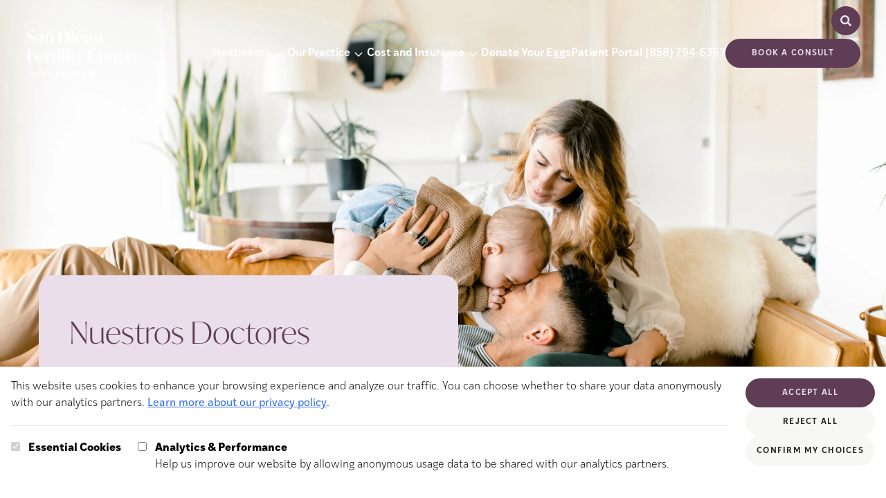

--- FILE ---
content_type: text/html; charset=utf-8
request_url: https://www.sdfertility.com/international/hablamos-espanol/medicos
body_size: 24399
content:
<!DOCTYPE html><html lang="en"> <head><meta charset="UTF-8"><meta name="description" content="Médicos"><meta name="viewport" content="width=device-width"><link rel="icon" type="image/svg+xml" href="/favicon.svg"><meta name="generator" content="Astro v4.16.19"><title>Médicos | San Diego Fertility Center</title><link rel="canonical" href="https://www.sdfertility.com/international/hablamos-espanol/medicos"><meta property="og:type" content="website"><meta property="og:title" content="Médicos"><meta property="og:url" content="https://www.sdfertility.com/international/hablamos-espanol/medicos"><meta property="og:description" content="Médicos"><meta property="og:image" content="https://a.storyblok.com/f/290132/2924x1950/6256c89125/ufc-international-top-hero.jpg"><meta name="twitter:card" content="summary_large_image"><meta name="twitter:title" content="Médicos"><meta name="twitter:description" content="Médicos"><script type="text/javascript">(function(){const freshpaintID = "58b5b5af-6ae7-48ec-a68b-2ba04670aa76";
const consentManagement = {"consent_management":{"initial_consent":{"All":false}}};

        const savedConsent = JSON.parse(localStorage.getItem("cookie-consent"));
        if (savedConsent?.analytics) { 
          consentManagement["consent_management"]["initial_consent"]["All"] = true;
        }
        (function(){function p(r,e){(e==null||e>r.length)&&(e=r.length);for(var t=0,a=new Array(e);t<e;t++)a[t]=r[t];return a}function v(r){if(Array.isArray(r))return p(r)}function h(r){if(typeof Symbol!="undefined"&&r[Symbol.iterator]!=null||r["@@iterator"]!=null)return Array.from(r)}function A(){throw new TypeError("Invalid attempt to spread non-iterable instance.\nIn order to be iterable, non-array objects must have a [Symbol.iterator]() method.")}function I(r,e){if(r){if(typeof r=="string")return p(r,e);var t=Object.prototype.toString.call(r).slice(8,-1);if(t==="Object"&&r.constructor&&(t=r.constructor.name),t==="Map"||t==="Set")return Array.from(t);if(t==="Arguments"||/^(?:Ui|I)nt(?:8|16|32)(?:Clamped)?Array$/.test(t))return p(r,e)}}function y(r){return v(r)||h(r)||I(r)||A()}var E=function(r,e){if(!e.__SV){try{var t,a,m=window.location,c=m.hash,x=function(n,o){return t=n.match(new RegExp(o+"=([^&]*)")),t?t[1]:null};c&&x(c,"fpState")&&(a=JSON.parse(decodeURIComponent(x(c,"fpState"))),a.action==="fpeditor"&&(window.sessionStorage.setItem("_fpcehash",c),history.replaceState(a.desiredHash||"",r.title,m.pathname+m.search)))}catch(S){}e.__loaded=!1,e.config=!1,e.__SV=2,window.freshpaint=new Proxy(e,{get:function(n,o){return n[o]!==void 0?n[o]:o==="init"?function(l,u,i){var _,d;(_=n)[d="_i"]||(_[d]=[]),n._i.push([l,u||{},i||"freshpaint"])}:function(){for(var l=arguments.length,u=new Array(l),i=0;i<l;i++)u[i]=arguments[i];var _=[o].concat(y(u));return n.push(_),new Proxy(_,{get:function(f,w){return f[w]?f[w]:function(){for(var b=arguments.length,g=new Array(b),s=0;s<b;s++)g[s]=arguments[s];f.length=0,f.push([o].concat(y(u))),f.push([w].concat(y(g)))}}})}}})}};E(document,window.freshpaint||[]);})();
        freshpaint.init(freshpaintID, consentManagement);
        freshpaint.page();
    })();</script>
    <script src="https://freshpaint-cdn.com/js/58b5b5af-6ae7-48ec-a68b-2ba04670aa76/freshpaint.js"></script><link rel="stylesheet" href="/_astro/_all_.B_IUBJPP.css">
<link rel="stylesheet" href="/_astro/_slug_.Smiz86je.css">
<style>.jarallax{position:relative;z-index:0}.jarallax>.jarallax-img,picture.jarallax-img img{position:absolute;-o-object-fit:cover;object-fit:cover;top:0;left:0;width:100%;height:100%;z-index:-1}
.select-arrow{-webkit-appearance:none;-moz-appearance:none;background-image:url('data:image/svg+xml,<svg width="15" height="15" viewBox="0 0 15 15" fill="none" xmlns="http://www.w3.org/2000/svg" data-astro-cid-2si2mbfj="true"><path d="M3.13523 6.15803C3.3241 5.95657 3.64052 5.94637 3.84197 6.13523L7.5 9.56464L11.158 6.13523C11.3595 5.94637 11.6759 5.95657 11.8648 6.15803C12.0536 6.35949 12.0434 6.67591 11.842 6.86477L7.84197 10.6148C7.64964 10.7951 7.35036 10.7951 7.15803 10.6148L3.15803 6.86477C2.95657 6.67591 2.94637 6.35949 3.13523 6.15803Z" fill="currentColor" fill-rule="evenodd" clip-rule="evenodd"></path></svg>');background-repeat:no-repeat;background-position:right 10px center}
</style><script type="module">document.querySelectorAll("a").forEach(t=>{t.addEventListener("click",function(s){if(s?.currentTarget?.hash){const n=s.currentTarget.hash.substring(1),e=document.getElementById(n);e&&(s.preventDefault(),e.scrollIntoView({behavior:"smooth",block:"start"}))}})});const O=document.querySelectorAll("[data-slider]");O.forEach(t=>{const s=t.hasAttribute("data-auto-scroll"),n=Number(t.dataset.autoScrollDelay)*1e3,e=t.querySelector("[data-slider-container]"),c=t.querySelectorAll("[data-slider-button]"),l=t.getElementsByClassName("slide"),d=l.length-1;let o=0,y,T,m;if(!e||!c||!l){console.warn("Slider not found");return}const w=()=>{c.forEach(a=>{a.dataset.sliderButton==o?a.setAttribute("data-active","selected"):(a.removeAttribute("data-active"),a.removeAttribute("data-state"))})},f=()=>{s&&(m=setTimeout(()=>{o++,f()},n));const a=p(),r=a.maxScrolls;o>r?o=0:o<0&&(o=r);const i=o*a.totalSlideWidth;e.scrollTo({left:i,behavior:"smooth"})},b=()=>{const r=p().maxScrolls;if(c.forEach(i=>{i.classList.remove("hidden"),i.classList.remove("md:hidden")}),c.length>r)for(let i=0;i<c.length;i++)i>r&&c[i].classList.add("hidden")},p=()=>{const a=e.offsetWidth,r=l[0].offsetWidth,i=window.getComputedStyle(e),u=parseFloat(i.gap)||0,h=t.querySelector("[data-divider]"),E=h?h.offsetWidth:0;let S=r+u;const x=a/S;let v=Math.ceil(d-x);return h&&(o==v?S+=E+u+E:S+=E+u),x-Math.floor(x)<.8&&(v=v+1),{maxScrolls:v,totalSlideWidth:S,gap:u}};t.querySelector("[data-slider-prev]")?.addEventListener("click",()=>{clearTimeout(m),o--,f()}),t.querySelector("[data-slider-next]")?.addEventListener("click",()=>{clearTimeout(m),o++,f()}),c.forEach(a=>{a.addEventListener("click",()=>{clearTimeout(m),o=Number(a.dataset.sliderButton),f()})}),e.addEventListener("scroll",()=>{clearTimeout(y),y=setTimeout(()=>{const a=p(),r=a.totalSlideWidth,i=a.maxScrolls,u=r*(i-1),h=r/4;u+h<e.scrollLeft?o=i:o=Math.round(e.scrollLeft/r),w()},1)}),window.addEventListener("resize",()=>{clearTimeout(T),T=setTimeout(b,250)}),b(),w(),s&&(m=setTimeout(()=>{o++,f()},n))});function W(t,s){if(t.indexOf(s)>0){const n=new URL(t),e=n.searchParams,c=new URLSearchParams;for(const[l,d]of e.entries())l!==s&&c.append(l,d);return n.search=c.toString(),n.toString()}return t}function L(){const t=JSON.parse(localStorage.getItem("cookie-consent")),s=JSON.parse(localStorage.getItem("cookie-utm"));if(s!=null||t!=null){var n=document.querySelectorAll("a[href^='https://app.ivyfertility.com/']"),e=s?.utm??"";e+=(e!=""?"&":"")+(t!=null?"cookieConsent="+t?.analytics:"");var c=["cookieConsent","utm_adgroup","utm_source","utm_campaign","utm_medium","utm_term"];for(const d of n){var l=d.href;for(const o of c)l=W(l,o);l.indexOf("utm")<1&&(l.indexOf("?")>0?d.href=l+"&"+e:d.href=l+"?"+e)}}}document.addEventListener("DOMContentLoaded",()=>{var t=window.location.href;if(t.indexOf("utm")>0){var s=t.substring(t.indexOf("utm"));const n=JSON.stringify({utm:s});localStorage.setItem("cookie-utm",n)}L()});window.updateFGContactURLs=L;const k=document.querySelector("[data-close-button]"),I=document.querySelector("[data-menu-button]"),g=document.querySelector("[data-navigation]");k?.addEventListener("click",()=>g?.setAttribute("data-state","closed"));I?.addEventListener("click",()=>g?.setAttribute("data-state","expanded"));function A(){window.innerWidth>1280&&g?.getAttribute("data-state")==="expanded"&&g?.setAttribute("data-state","closed")}window.addEventListener("resize",A);A();
</script></head> <body class="max-w-[2000px] mx-auto">   <section class="hero-container relative h-1/2 md:h-[750px]"> <div data-navigation data-state="closed" class="group flex-wrap absolute z-30 flex data-[state=expanded]:bg-accent data-[state=closed]:bg-transparent flex-col xl:flex-row w-full justify-between items-center pl-3 pr-6 m-0 md:px-[37px] xl:mt-[7px] pt-4"> <div class="self-start flex items-center w-full xl:w-auto justify-between group-data-[state=expanded]:px-[22px] xl:m-0"> <div class="group-data-[state=closed]:hidden"> <a href="/" aria-current="page"> <img src="https://a.storyblok.com/f/290132/2000x1294/a12dd2184a/san-diego-fertility-full-logo-plum-ivy.png" class="min-w-[160px] w-[160px] mt-5" alt="Logo." width="2000" height="1294" loading="lazy" decoding="async"> </a> </div> <div class="group-data-[state=expanded]:hidden max-w-[230px] xl:w-[13vw] 2xl:w-[230px]"> <a href="/" aria-current="page"> <img src="https://a.storyblok.com/f/290132/2000x1294/65f2140acf/full-logo-san-diego-fertility-white-ivy.png" class="w-full" alt="Logo." width="2000" height="1294" loading="lazy" decoding="async"> </a> </div> <div class="flex"> <div class="xl:absolute xl:top-1/2 xl:right-0 xl:-translate-y-[60px] pl-3 pr-6 md:px-[37px] group-data-[state=expanded]:hidden"> <style>astro-island,astro-slot,astro-static-slot{display:contents}</style><script>(()=>{var e=async t=>{await(await t())()};(self.Astro||(self.Astro={})).load=e;window.dispatchEvent(new Event("astro:load"));})();;(()=>{var A=Object.defineProperty;var g=(i,o,a)=>o in i?A(i,o,{enumerable:!0,configurable:!0,writable:!0,value:a}):i[o]=a;var d=(i,o,a)=>g(i,typeof o!="symbol"?o+"":o,a);{let i={0:t=>m(t),1:t=>a(t),2:t=>new RegExp(t),3:t=>new Date(t),4:t=>new Map(a(t)),5:t=>new Set(a(t)),6:t=>BigInt(t),7:t=>new URL(t),8:t=>new Uint8Array(t),9:t=>new Uint16Array(t),10:t=>new Uint32Array(t),11:t=>1/0*t},o=t=>{let[l,e]=t;return l in i?i[l](e):void 0},a=t=>t.map(o),m=t=>typeof t!="object"||t===null?t:Object.fromEntries(Object.entries(t).map(([l,e])=>[l,o(e)]));class y extends HTMLElement{constructor(){super(...arguments);d(this,"Component");d(this,"hydrator");d(this,"hydrate",async()=>{var b;if(!this.hydrator||!this.isConnected)return;let e=(b=this.parentElement)==null?void 0:b.closest("astro-island[ssr]");if(e){e.addEventListener("astro:hydrate",this.hydrate,{once:!0});return}let c=this.querySelectorAll("astro-slot"),n={},h=this.querySelectorAll("template[data-astro-template]");for(let r of h){let s=r.closest(this.tagName);s!=null&&s.isSameNode(this)&&(n[r.getAttribute("data-astro-template")||"default"]=r.innerHTML,r.remove())}for(let r of c){let s=r.closest(this.tagName);s!=null&&s.isSameNode(this)&&(n[r.getAttribute("name")||"default"]=r.innerHTML)}let p;try{p=this.hasAttribute("props")?m(JSON.parse(this.getAttribute("props"))):{}}catch(r){let s=this.getAttribute("component-url")||"<unknown>",v=this.getAttribute("component-export");throw v&&(s+=` (export ${v})`),console.error(`[hydrate] Error parsing props for component ${s}`,this.getAttribute("props"),r),r}let u;await this.hydrator(this)(this.Component,p,n,{client:this.getAttribute("client")}),this.removeAttribute("ssr"),this.dispatchEvent(new CustomEvent("astro:hydrate"))});d(this,"unmount",()=>{this.isConnected||this.dispatchEvent(new CustomEvent("astro:unmount"))})}disconnectedCallback(){document.removeEventListener("astro:after-swap",this.unmount),document.addEventListener("astro:after-swap",this.unmount,{once:!0})}connectedCallback(){if(!this.hasAttribute("await-children")||document.readyState==="interactive"||document.readyState==="complete")this.childrenConnectedCallback();else{let e=()=>{document.removeEventListener("DOMContentLoaded",e),c.disconnect(),this.childrenConnectedCallback()},c=new MutationObserver(()=>{var n;((n=this.lastChild)==null?void 0:n.nodeType)===Node.COMMENT_NODE&&this.lastChild.nodeValue==="astro:end"&&(this.lastChild.remove(),e())});c.observe(this,{childList:!0}),document.addEventListener("DOMContentLoaded",e)}}async childrenConnectedCallback(){let e=this.getAttribute("before-hydration-url");e&&await import(e),this.start()}async start(){let e=JSON.parse(this.getAttribute("opts")),c=this.getAttribute("client");if(Astro[c]===void 0){window.addEventListener(`astro:${c}`,()=>this.start(),{once:!0});return}try{await Astro[c](async()=>{let n=this.getAttribute("renderer-url"),[h,{default:p}]=await Promise.all([import(this.getAttribute("component-url")),n?import(n):()=>()=>{}]),u=this.getAttribute("component-export")||"default";if(!u.includes("."))this.Component=h[u];else{this.Component=h;for(let f of u.split("."))this.Component=this.Component[f]}return this.hydrator=p,this.hydrate},e,this)}catch(n){console.error(`[astro-island] Error hydrating ${this.getAttribute("component-url")}`,n)}}attributeChangedCallback(){this.hydrate()}}d(y,"observedAttributes",["props"]),customElements.get("astro-island")||customElements.define("astro-island",y)}})();</script><astro-island uid="lsADI" prefix="r21" component-url="/_astro/Search.0Sr3X4hO.js" component-export="default" renderer-url="/_astro/client.fjO8kiwL.js" props="{&quot;slot&quot;:[0,&quot;search&quot;],&quot;isProd&quot;:[0,true],&quot;clinicSlug&quot;:[0,&quot;sdfc&quot;]}" ssr="" client="load" opts="{&quot;name&quot;:&quot;Search&quot;,&quot;value&quot;:true}" await-children=""><div class="flex items-center justify-end relative text-base lg:text-lg font-ivystyle-sans font-light z-20"><div class="overflow-hidden transition-width duration-300 ease-in-out absolute w-0 opacity-0"></div><div class="bg-cta hover:cursor-pointer hover:bg-ctaHover border border-cta rounded-full h-[42px] w-[42px] flex items-center justify-center relative" tabindex="0"><div class="relative h-[20px] w-[20px]"><svg width="15" height="15" viewBox="0 0 15 15" fill="none" xmlns="http://www.w3.org/2000/svg" class="absolute stroke-ctaText text-ctaText h-[20px] w-[20px]"><path d="M10 6.5C10 8.433 8.433 10 6.5 10C4.567 10 3 8.433 3 6.5C3 4.567 4.567 3 6.5 3C8.433 3 10 4.567 10 6.5ZM9.30884 10.0159C8.53901 10.6318 7.56251 11 6.5 11C4.01472 11 2 8.98528 2 6.5C2 4.01472 4.01472 2 6.5 2C8.98528 2 11 4.01472 11 6.5C11 7.56251 10.6318 8.53901 10.0159 9.30884L12.8536 12.1464C13.0488 12.3417 13.0488 12.6583 12.8536 12.8536C12.6583 13.0488 12.3417 13.0488 12.1464 12.8536L9.30884 10.0159Z" fill="currentColor" fill-rule="evenodd" clip-rule="evenodd"></path></svg></div></div></div><!--astro:end--></astro-island> </div> <img src="/_astro/close-svg.BEujfyxx_2rmCiN.svg" class="text-copy fill-copy stroke-copy min-w-[24px] w-[24px] group-data-[state=closed]:hidden" alt="Close button" data-close-button width="800" height="800" loading="lazy" decoding="async"> <img src="/_astro/hamburger.Bav1VMns_ZurDlE.svg" class="text-copy fill-copy stroke-copy min-w-[24px] static w-[24px] group-data-[state=expanded]:hidden xl:hidden" alt="Menu button" data-menu-button width="800" height="800" loading="lazy" decoding="async"> </div> </div> <div class="flex ml-auto items-center group-data-[state=expanded]:pb-[69px] gap-5 xl:gap-3 2xl:gap-10 flex-wrap flex-col xl:flex-row w-full xl:w-auto group-data-[state=closed]:hidden xl:group-data-[state=closed]:flex"> <astro-island uid="Z1dmaJY" prefix="r20" component-url="/_astro/Navigation.DEljsYAE.js" component-export="default" renderer-url="/_astro/client.fjO8kiwL.js" props="{&quot;breakpoint&quot;:[0,&quot;xl&quot;],&quot;slot&quot;:[0,&quot;navigation&quot;],&quot;blok&quot;:[0,{&quot;_uid&quot;:[0,&quot;96abb531-1f8b-492b-8f70-cdd331696ffc&quot;],&quot;logo&quot;:[0,{&quot;id&quot;:[0,17439877],&quot;alt&quot;:[0,&quot;Full Logo San Diego Fertility White - Ivy&quot;],&quot;name&quot;:[0,&quot;&quot;],&quot;focus&quot;:[0,&quot;&quot;],&quot;title&quot;:[0,&quot;&quot;],&quot;source&quot;:[0,&quot;&quot;],&quot;filename&quot;:[0,&quot;https://a.storyblok.com/f/290132/2000x1294/65f2140acf/full-logo-san-diego-fertility-white-ivy.png&quot;],&quot;copyright&quot;:[0,&quot;&quot;],&quot;fieldtype&quot;:[0,&quot;asset&quot;],&quot;meta_data&quot;:[0,{&quot;alt&quot;:[0,&quot;Full Logo San Diego Fertility White - Ivy&quot;],&quot;title&quot;:[0,&quot;&quot;],&quot;source&quot;:[0,&quot;&quot;],&quot;copyright&quot;:[0,&quot;&quot;]}],&quot;is_external_url&quot;:[0,false]}],&quot;phone&quot;:[0,&quot;(858) 794-6363&quot;],&quot;cta_link&quot;:[0,{&quot;id&quot;:[0,&quot;&quot;],&quot;url&quot;:[0,&quot;https://app.ivyfertility.com/contact-us/sdfc/scheduleconsultation&quot;],&quot;linktype&quot;:[0,&quot;url&quot;],&quot;fieldtype&quot;:[0,&quot;multilink&quot;],&quot;cached_url&quot;:[0,&quot;https://app.ivyfertility.com/contact-us/sdfc/scheduleconsultation&quot;]}],&quot;cta_text&quot;:[0,&quot;Book a consult&quot;],&quot;component&quot;:[0,&quot;navigation&quot;],&quot;list_items&quot;:[1,[[0,{&quot;_uid&quot;:[0,&quot;8bd28471-c0f3-4ae0-b375-70dfe26c36d0&quot;],&quot;link&quot;:[0,{&quot;id&quot;:[0,&quot;70d3df16-7cc6-42be-bc1f-5620c8028f6d&quot;],&quot;url&quot;:[0,&quot;&quot;],&quot;linktype&quot;:[0,&quot;story&quot;],&quot;fieldtype&quot;:[0,&quot;multilink&quot;],&quot;cached_url&quot;:[0,&quot;/treatments/&quot;]}],&quot;list&quot;:[1,[[0,{&quot;_uid&quot;:[0,&quot;7f733c90-3576-486d-be45-df955c81d3d1&quot;],&quot;link&quot;:[0,{&quot;id&quot;:[0,&quot;5df3c93c-efae-4c82-bc01-41d87b1331df&quot;],&quot;url&quot;:[0,&quot;&quot;],&quot;linktype&quot;:[0,&quot;story&quot;],&quot;fieldtype&quot;:[0,&quot;multilink&quot;],&quot;cached_url&quot;:[0,&quot;/treatments/gentle-ivf&quot;]}],&quot;title&quot;:[0,&quot;Gentle IVF&quot;],&quot;component&quot;:[0,&quot;navigation_item&quot;]}],[0,{&quot;_uid&quot;:[0,&quot;263add90-3b27-4ee4-9d76-92c5530299ee&quot;],&quot;link&quot;:[0,{&quot;id&quot;:[0,&quot;8b2edce8-dba4-4698-a96f-fa5345f6309c&quot;],&quot;url&quot;:[0,&quot;&quot;],&quot;linktype&quot;:[0,&quot;story&quot;],&quot;fieldtype&quot;:[0,&quot;multilink&quot;],&quot;cached_url&quot;:[0,&quot;/treatments/IVF&quot;]}],&quot;title&quot;:[0,&quot;IVF&quot;],&quot;component&quot;:[0,&quot;navigation_item&quot;]}],[0,{&quot;_uid&quot;:[0,&quot;14a0cdaa-4818-46b6-85e6-362bc5e5d235&quot;],&quot;link&quot;:[0,{&quot;id&quot;:[0,&quot;074c5e68-b315-46c4-80d6-8224a7e307aa&quot;],&quot;url&quot;:[0,&quot;&quot;],&quot;linktype&quot;:[0,&quot;story&quot;],&quot;fieldtype&quot;:[0,&quot;multilink&quot;],&quot;cached_url&quot;:[0,&quot;/treatments/IUI&quot;]}],&quot;title&quot;:[0,&quot;IUI&quot;],&quot;component&quot;:[0,&quot;navigation_item&quot;]}],[0,{&quot;_uid&quot;:[0,&quot;af0aab08-634a-4fcd-bb44-f60378a4cdba&quot;],&quot;link&quot;:[0,{&quot;id&quot;:[0,&quot;c9cfda0a-464c-45f3-abe5-0894e652d6ee&quot;],&quot;url&quot;:[0,&quot;&quot;],&quot;linktype&quot;:[0,&quot;story&quot;],&quot;fieldtype&quot;:[0,&quot;multilink&quot;],&quot;cached_url&quot;:[0,&quot;/treatments/miscarriage-services&quot;]}],&quot;title&quot;:[0,&quot;Recurrent Pregnancy Loss&quot;],&quot;component&quot;:[0,&quot;navigation_item&quot;]}],[0,{&quot;_uid&quot;:[0,&quot;b3f51106-84f7-4dfb-83e7-6549b80ed92a&quot;],&quot;link&quot;:[0,{&quot;id&quot;:[0,&quot;9fb203ce-1c57-4d18-b276-c7db9c477526&quot;],&quot;url&quot;:[0,&quot;&quot;],&quot;linktype&quot;:[0,&quot;story&quot;],&quot;fieldtype&quot;:[0,&quot;multilink&quot;],&quot;cached_url&quot;:[0,&quot;/treatments/genetic-testing&quot;]}],&quot;title&quot;:[0,&quot;Genetic Testing&quot;],&quot;component&quot;:[0,&quot;navigation_item&quot;]}],[0,{&quot;_uid&quot;:[0,&quot;de35a74e-7b75-4c91-bb06-aa207d2a3b73&quot;],&quot;link&quot;:[0,{&quot;id&quot;:[0,&quot;5ec83af2-fb80-4ddd-aeca-94ae41d72817&quot;],&quot;url&quot;:[0,&quot;&quot;],&quot;linktype&quot;:[0,&quot;story&quot;],&quot;fieldtype&quot;:[0,&quot;multilink&quot;],&quot;cached_url&quot;:[0,&quot;/treatments/male-infertility&quot;]}],&quot;title&quot;:[0,&quot;Male Infertility &quot;],&quot;component&quot;:[0,&quot;navigation_item&quot;]}],[0,{&quot;_uid&quot;:[0,&quot;71275567-cfac-4138-b194-565caded1b0f&quot;],&quot;link&quot;:[0,{&quot;id&quot;:[0,&quot;151924a4-84a1-4e7c-84a0-e8b1a67b81a3&quot;],&quot;url&quot;:[0,&quot;&quot;],&quot;linktype&quot;:[0,&quot;story&quot;],&quot;fieldtype&quot;:[0,&quot;multilink&quot;],&quot;cached_url&quot;:[0,&quot;/treatments/egg-freezing&quot;]}],&quot;title&quot;:[0,&quot;Egg Freezing&quot;],&quot;component&quot;:[0,&quot;navigation_item&quot;]}],[0,{&quot;_uid&quot;:[0,&quot;e86f5ee0-d843-44b9-a553-f88a782566e0&quot;],&quot;link&quot;:[0,{&quot;id&quot;:[0,&quot;6e32aa9a-6f74-4f6e-a188-b17e4eb2ac40&quot;],&quot;url&quot;:[0,&quot;&quot;],&quot;linktype&quot;:[0,&quot;story&quot;],&quot;fieldtype&quot;:[0,&quot;multilink&quot;],&quot;cached_url&quot;:[0,&quot;/treatments/lgbtq-family-building&quot;]}],&quot;title&quot;:[0,&quot;LGBTQ+&quot;],&quot;component&quot;:[0,&quot;navigation_item&quot;]}],[0,{&quot;_uid&quot;:[0,&quot;83264fa4-c44c-4df1-976a-26fb468e4cec&quot;],&quot;link&quot;:[0,{&quot;id&quot;:[0,&quot;e657804d-8c69-4e0a-9d0f-512a5e128321&quot;],&quot;url&quot;:[0,&quot;&quot;],&quot;linktype&quot;:[0,&quot;story&quot;],&quot;fieldtype&quot;:[0,&quot;multilink&quot;],&quot;cached_url&quot;:[0,&quot;/treatments/egg-donor-services&quot;]}],&quot;title&quot;:[0,&quot;Egg Donor Services&quot;],&quot;component&quot;:[0,&quot;navigation_item&quot;]}],[0,{&quot;_uid&quot;:[0,&quot;36af95d0-490f-40e8-a1b1-70abac5413e4&quot;],&quot;link&quot;:[0,{&quot;id&quot;:[0,&quot;bfdfe6df-a09d-4f15-a5a2-aa0cd0f57360&quot;],&quot;url&quot;:[0,&quot;&quot;],&quot;linktype&quot;:[0,&quot;story&quot;],&quot;fieldtype&quot;:[0,&quot;multilink&quot;],&quot;cached_url&quot;:[0,&quot;/treatments/surrogacy&quot;]}],&quot;title&quot;:[0,&quot;Surrogacy&quot;],&quot;component&quot;:[0,&quot;navigation_item&quot;]}],[0,{&quot;_uid&quot;:[0,&quot;912a4759-c491-41b6-a57d-88345abafe11&quot;],&quot;link&quot;:[0,{&quot;id&quot;:[0,&quot;4799093d-eccc-44e6-94f9-c83ad20cf5c2&quot;],&quot;url&quot;:[0,&quot;&quot;],&quot;linktype&quot;:[0,&quot;story&quot;],&quot;fieldtype&quot;:[0,&quot;multilink&quot;],&quot;cached_url&quot;:[0,&quot;/treatments/donate-your-eggs&quot;]}],&quot;title&quot;:[0,&quot;Donate Your Eggs&quot;],&quot;component&quot;:[0,&quot;navigation_item&quot;]}]]],&quot;title&quot;:[0,&quot;Treatments&quot;],&quot;component&quot;:[0,&quot;navigation_list&quot;],&quot;background_color&quot;:[0,&quot;beige-4&quot;]}],[0,{&quot;_uid&quot;:[0,&quot;f42436b6-3133-48ba-92e8-2f00a982d63c&quot;],&quot;link&quot;:[0,{&quot;id&quot;:[0,&quot;c8e5c388-14bc-45c0-b9be-5b8a18ac1df1&quot;],&quot;url&quot;:[0,&quot;&quot;],&quot;linktype&quot;:[0,&quot;story&quot;],&quot;fieldtype&quot;:[0,&quot;multilink&quot;],&quot;cached_url&quot;:[0,&quot;/about&quot;]}],&quot;list&quot;:[1,[[0,{&quot;_uid&quot;:[0,&quot;7dc1ceb5-bfb2-48d4-b13c-ea68061c5ca8&quot;],&quot;link&quot;:[0,{&quot;id&quot;:[0,&quot;c8e5c388-14bc-45c0-b9be-5b8a18ac1df1&quot;],&quot;url&quot;:[0,&quot;&quot;],&quot;linktype&quot;:[0,&quot;story&quot;],&quot;fieldtype&quot;:[0,&quot;multilink&quot;],&quot;cached_url&quot;:[0,&quot;/about&quot;]}],&quot;title&quot;:[0,&quot;About Us&quot;],&quot;component&quot;:[0,&quot;navigation_item&quot;]}],[0,{&quot;_uid&quot;:[0,&quot;73183aed-7fed-47a8-b0db-84d3d70de65a&quot;],&quot;link&quot;:[0,{&quot;id&quot;:[0,&quot;fc96aa6b-760b-44bd-8ec2-ad9099656d64&quot;],&quot;url&quot;:[0,&quot;&quot;],&quot;linktype&quot;:[0,&quot;story&quot;],&quot;fieldtype&quot;:[0,&quot;multilink&quot;],&quot;cached_url&quot;:[0,&quot;/patient-success&quot;]}],&quot;title&quot;:[0,&quot;Patient Success&quot;],&quot;component&quot;:[0,&quot;navigation_item&quot;]}],[0,{&quot;_uid&quot;:[0,&quot;e5256a8d-8ef2-4b36-9b97-d4b254236a35&quot;],&quot;link&quot;:[0,{&quot;id&quot;:[0,&quot;daaaddf3-34b6-4800-96de-1319bfd05f2b&quot;],&quot;url&quot;:[0,&quot;&quot;],&quot;linktype&quot;:[0,&quot;story&quot;],&quot;fieldtype&quot;:[0,&quot;multilink&quot;],&quot;cached_url&quot;:[0,&quot;/meet-the-team&quot;]}],&quot;title&quot;:[0,&quot;Meet the Team&quot;],&quot;component&quot;:[0,&quot;navigation_item&quot;]}],[0,{&quot;_uid&quot;:[0,&quot;4efc5bf6-c086-4dfc-8a80-191a896a6774&quot;],&quot;text&quot;:[0,&quot;Locations&quot;],&quot;component&quot;:[0,&quot;navigation_sub_item&quot;],&quot;sub_options&quot;:[1,[[0,{&quot;_uid&quot;:[0,&quot;a7672bdc-65b9-45bc-a98f-50d12621513b&quot;],&quot;link&quot;:[0,{&quot;id&quot;:[0,&quot;30f92a44-8311-4a9d-89b2-b9c0b071c39e&quot;],&quot;url&quot;:[0,&quot;&quot;],&quot;linktype&quot;:[0,&quot;story&quot;],&quot;fieldtype&quot;:[0,&quot;multilink&quot;],&quot;cached_url&quot;:[0,&quot;/locations/del-mar-clinic&quot;]}],&quot;title&quot;:[0,&quot;Del Mar&quot;],&quot;component&quot;:[0,&quot;navigation_sub_list_item&quot;]}],[0,{&quot;_uid&quot;:[0,&quot;38e09bdf-a4f4-4564-89be-10e0c5f55528&quot;],&quot;link&quot;:[0,{&quot;id&quot;:[0,&quot;be240eaa-4a82-4849-b10e-03091e686868&quot;],&quot;url&quot;:[0,&quot;&quot;],&quot;linktype&quot;:[0,&quot;story&quot;],&quot;fieldtype&quot;:[0,&quot;multilink&quot;],&quot;cached_url&quot;:[0,&quot;/locations/temecula-valley-clinic&quot;]}],&quot;title&quot;:[0,&quot;Temecula&quot;],&quot;component&quot;:[0,&quot;navigation_sub_list_item&quot;]}],[0,{&quot;_uid&quot;:[0,&quot;7413a454-828e-4e7f-8ee7-b6f489fd0c15&quot;],&quot;link&quot;:[0,{&quot;id&quot;:[0,&quot;f18fe14c-fe32-4d0a-8e60-60bae8f84134&quot;],&quot;url&quot;:[0,&quot;&quot;],&quot;linktype&quot;:[0,&quot;story&quot;],&quot;fieldtype&quot;:[0,&quot;multilink&quot;],&quot;cached_url&quot;:[0,&quot;/locations/mission-valley-clinic&quot;]}],&quot;title&quot;:[0,&quot;Mission Valley&quot;],&quot;component&quot;:[0,&quot;navigation_sub_list_item&quot;]}],[0,{&quot;_uid&quot;:[0,&quot;7107ca9b-9520-4d57-805b-1681750647e4&quot;],&quot;link&quot;:[0,{&quot;id&quot;:[0,&quot;51c1270c-7a63-4836-aca9-91c8509161da&quot;],&quot;url&quot;:[0,&quot;&quot;],&quot;linktype&quot;:[0,&quot;story&quot;],&quot;fieldtype&quot;:[0,&quot;multilink&quot;],&quot;cached_url&quot;:[0,&quot;/locations/new-york-city-office&quot;]}],&quot;title&quot;:[0,&quot;New York City&quot;],&quot;component&quot;:[0,&quot;navigation_sub_list_item&quot;]}]]],&quot;background_color&quot;:[0,&quot;beige-1&quot;]}],[0,{&quot;_uid&quot;:[0,&quot;a4a1a43c-53dd-46b5-9a09-128b5134147d&quot;],&quot;text&quot;:[0,&quot;International&quot;],&quot;component&quot;:[0,&quot;navigation_sub_item&quot;],&quot;sub_options&quot;:[1,[[0,{&quot;_uid&quot;:[0,&quot;ce8e5992-a25b-427a-991b-37934d4171c0&quot;],&quot;text&quot;:[0,&quot;我們會說中文&quot;],&quot;component&quot;:[0,&quot;navigation_sub_item&quot;],&quot;sub_options&quot;:[1,[[0,{&quot;_uid&quot;:[0,&quot;bd4d7a64-e929-4af7-8eec-8f245acfde9e&quot;],&quot;link&quot;:[0,{&quot;id&quot;:[0,&quot;e8449e0a-9b6a-46e5-a41c-87dfe9f4b2b3&quot;],&quot;url&quot;:[0,&quot;&quot;],&quot;linktype&quot;:[0,&quot;story&quot;],&quot;fieldtype&quot;:[0,&quot;multilink&quot;],&quot;cached_url&quot;:[0,&quot;/international/we-speak-chinese/ART-for-chinese-speaking-patients&quot;]}],&quot;title&quot;:[0,&quot;華語患者輔助生殖治療專案&quot;],&quot;subtitle&quot;:[0,&quot;&quot;],&quot;component&quot;:[0,&quot;navigation_sub_list_item&quot;]}],[0,{&quot;_uid&quot;:[0,&quot;bc0d4f78-773a-4108-846f-9bfda126d219&quot;],&quot;link&quot;:[0,{&quot;id&quot;:[0,&quot;97127442-7244-4726-90a1-912125935a3d&quot;],&quot;url&quot;:[0,&quot;&quot;],&quot;linktype&quot;:[0,&quot;story&quot;],&quot;fieldtype&quot;:[0,&quot;multilink&quot;],&quot;cached_url&quot;:[0,&quot;/international/we-speak-chinese/chinese-fertility-program&quot;]}],&quot;title&quot;:[0,&quot;Chinese Fertility Program&quot;],&quot;subtitle&quot;:[0,&quot;&quot;],&quot;component&quot;:[0,&quot;navigation_sub_list_item&quot;]}]]],&quot;background_color&quot;:[0,&quot;beige-4&quot;]}],[0,{&quot;_uid&quot;:[0,&quot;8815fbf8-7e36-4c4f-b95b-9d349c8fd4bf&quot;],&quot;text&quot;:[0,&quot;Nous Parlons Français&quot;],&quot;component&quot;:[0,&quot;navigation_sub_item&quot;],&quot;sub_options&quot;:[1,[[0,{&quot;_uid&quot;:[0,&quot;8135b998-3293-46a9-b262-3448990dc84d&quot;],&quot;link&quot;:[0,{&quot;id&quot;:[0,&quot;34a2c563-f3d8-4544-80ab-5e71b0446702&quot;],&quot;url&quot;:[0,&quot;&quot;],&quot;linktype&quot;:[0,&quot;story&quot;],&quot;fieldtype&quot;:[0,&quot;multilink&quot;],&quot;cached_url&quot;:[0,&quot;/international/nous-parlons-francais/sdfc-centre-de-fertilite-de-san-diego&quot;]}],&quot;title&quot;:[0,&quot;SDFC, Centre de Fertilité de San Diego&quot;],&quot;subtitle&quot;:[0,&quot;&quot;],&quot;component&quot;:[0,&quot;navigation_sub_list_item&quot;]}]]],&quot;background_color&quot;:[0,&quot;beige-4&quot;]}],[0,{&quot;_uid&quot;:[0,&quot;3264f76a-0165-4ddb-b2b3-9a1f7ad59969&quot;],&quot;text&quot;:[0,&quot;Hablamos Español&quot;],&quot;component&quot;:[0,&quot;navigation_sub_item&quot;],&quot;sub_options&quot;:[1,[[0,{&quot;_uid&quot;:[0,&quot;8bc884dc-009c-471c-9e07-cd9730247a29&quot;],&quot;link&quot;:[0,{&quot;id&quot;:[0,&quot;4774ead2-731c-4191-9201-e4484ede1363&quot;],&quot;url&quot;:[0,&quot;&quot;],&quot;linktype&quot;:[0,&quot;story&quot;],&quot;fieldtype&quot;:[0,&quot;multilink&quot;],&quot;cached_url&quot;:[0,&quot;/international/hablamos-espanol/medicos-de-primera-categoria&quot;]}],&quot;title&quot;:[0,&quot;Médicos de primera categoría&quot;],&quot;subtitle&quot;:[0,&quot;&quot;],&quot;component&quot;:[0,&quot;navigation_sub_list_item&quot;]}],[0,{&quot;_uid&quot;:[0,&quot;015bf987-b7d5-4d50-9c1f-ee2e6f4ea404&quot;],&quot;link&quot;:[0,{&quot;id&quot;:[0,&quot;1c4d1351-92e1-4d65-aed5-a51409fd54c9&quot;],&quot;url&quot;:[0,&quot;&quot;],&quot;linktype&quot;:[0,&quot;story&quot;],&quot;fieldtype&quot;:[0,&quot;multilink&quot;],&quot;cached_url&quot;:[0,&quot;/international/hablamos-espanol/fiv-en-estados-unidos&quot;]}],&quot;title&quot;:[0,&quot;FIV en estados unidos&quot;],&quot;subtitle&quot;:[0,&quot;&quot;],&quot;component&quot;:[0,&quot;navigation_sub_list_item&quot;]}],[0,{&quot;_uid&quot;:[0,&quot;91109d0b-5285-4828-a1eb-a8fa5b1d7aa3&quot;],&quot;link&quot;:[0,{&quot;id&quot;:[0,&quot;d8a986f1-d27f-4c28-9b06-6b7e27e53ce5&quot;],&quot;url&quot;:[0,&quot;&quot;],&quot;linktype&quot;:[0,&quot;story&quot;],&quot;fieldtype&quot;:[0,&quot;multilink&quot;],&quot;cached_url&quot;:[0,&quot;/international/hablamos-espanol/medicos&quot;]}],&quot;title&quot;:[0,&quot;Médicos&quot;],&quot;subtitle&quot;:[0,&quot;&quot;],&quot;component&quot;:[0,&quot;navigation_sub_list_item&quot;]}],[0,{&quot;_uid&quot;:[0,&quot;e2c0f753-7299-4b78-b07f-8f312f98ac97&quot;],&quot;link&quot;:[0,{&quot;id&quot;:[0,&quot;cc3d2f1c-63d0-4752-a81d-adcbf0ba18ca&quot;],&quot;url&quot;:[0,&quot;&quot;],&quot;linktype&quot;:[0,&quot;story&quot;],&quot;fieldtype&quot;:[0,&quot;multilink&quot;],&quot;cached_url&quot;:[0,&quot;/international/hablamos-espanol/ovodonacion&quot;]}],&quot;title&quot;:[0,&quot;Ovodonación&quot;],&quot;subtitle&quot;:[0,&quot;&quot;],&quot;component&quot;:[0,&quot;navigation_sub_list_item&quot;]}],[0,{&quot;_uid&quot;:[0,&quot;99bb65c0-3e75-4097-9c2c-ab53037b4d4d&quot;],&quot;link&quot;:[0,{&quot;id&quot;:[0,&quot;e3459be3-ed83-4f04-b76f-47ee3a71a091&quot;],&quot;url&quot;:[0,&quot;&quot;],&quot;linktype&quot;:[0,&quot;story&quot;],&quot;fieldtype&quot;:[0,&quot;multilink&quot;],&quot;cached_url&quot;:[0,&quot;/international/hablamos-espanol/la-maternidad-subrogada&quot;]}],&quot;title&quot;:[0,&quot;La maternidad subrogada&quot;],&quot;subtitle&quot;:[0,&quot;&quot;],&quot;component&quot;:[0,&quot;navigation_sub_list_item&quot;]}],[0,{&quot;_uid&quot;:[0,&quot;19545555-2728-4e86-8fb4-1a99029edf75&quot;],&quot;link&quot;:[0,{&quot;id&quot;:[0,&quot;e073092c-18bb-498e-9bf4-e3f02a66412b&quot;],&quot;url&quot;:[0,&quot;&quot;],&quot;linktype&quot;:[0,&quot;story&quot;],&quot;fieldtype&quot;:[0,&quot;multilink&quot;],&quot;cached_url&quot;:[0,&quot;/international/hablamos-espanol/Vientre-de-alquiler-en-Estados-Unidos&quot;]}],&quot;title&quot;:[0,&quot;Vientre de alquiler en Estados Unidos&quot;],&quot;subtitle&quot;:[0,&quot;&quot;],&quot;component&quot;:[0,&quot;navigation_sub_list_item&quot;]}],[0,{&quot;_uid&quot;:[0,&quot;455343c0-2950-4465-acc5-a5b1db9dd6e6&quot;],&quot;link&quot;:[0,{&quot;id&quot;:[0,&quot;9968c54d-41c1-4f71-9fc1-4ed1110f9602&quot;],&quot;url&quot;:[0,&quot;&quot;],&quot;linktype&quot;:[0,&quot;story&quot;],&quot;fieldtype&quot;:[0,&quot;multilink&quot;],&quot;cached_url&quot;:[0,&quot;/international/hablamos-espanol/cuidado-de-la-fertilidad-excepcional&quot;]}],&quot;title&quot;:[0,&quot;Cuidado de la Fertilidad Excepcional&quot;],&quot;subtitle&quot;:[0,&quot;&quot;],&quot;component&quot;:[0,&quot;navigation_sub_list_item&quot;]}]]],&quot;background_color&quot;:[0,&quot;beige-4&quot;]}],[0,{&quot;_uid&quot;:[0,&quot;24daa6cc-568b-4f10-b74c-40853a25ba70&quot;],&quot;text&quot;:[0,&quot;한국어 버전도 있습니다&quot;],&quot;component&quot;:[0,&quot;navigation_sub_item&quot;],&quot;sub_options&quot;:[1,[[0,{&quot;_uid&quot;:[0,&quot;0597ec13-b44e-46fc-89e8-23920f1dfcf6&quot;],&quot;link&quot;:[0,{&quot;id&quot;:[0,&quot;0e8c56be-55a3-4601-9cb7-841bf68b8ff1&quot;],&quot;url&quot;:[0,&quot;&quot;],&quot;linktype&quot;:[0,&quot;story&quot;],&quot;fieldtype&quot;:[0,&quot;multilink&quot;],&quot;cached_url&quot;:[0,&quot;/international/korean-version-also-available/convienent-travel-destination&quot;]}],&quot;title&quot;:[0,&quot;편리한 여행지&quot;],&quot;subtitle&quot;:[0,&quot;&quot;],&quot;component&quot;:[0,&quot;navigation_sub_list_item&quot;]}],[0,{&quot;_uid&quot;:[0,&quot;f71bc5fb-7be4-44ce-8a1a-65965b721f9c&quot;],&quot;link&quot;:[0,{&quot;id&quot;:[0,&quot;0548a39d-3f9f-4ded-aa95-b5cad215aa41&quot;],&quot;url&quot;:[0,&quot;&quot;],&quot;linktype&quot;:[0,&quot;story&quot;],&quot;fieldtype&quot;:[0,&quot;multilink&quot;],&quot;cached_url&quot;:[0,&quot;/international/korean-version-also-available/sdfc&quot;]}],&quot;title&quot;:[0,&quot;SDFC의 치료 성공률&quot;],&quot;subtitle&quot;:[0,&quot;&quot;],&quot;component&quot;:[0,&quot;navigation_sub_list_item&quot;]}],[0,{&quot;_uid&quot;:[0,&quot;1b5a8211-397b-43e2-ba79-e6a7927437c9&quot;],&quot;link&quot;:[0,{&quot;id&quot;:[0,&quot;46833069-08cf-429c-a74f-0a6a746a034c&quot;],&quot;url&quot;:[0,&quot;&quot;],&quot;linktype&quot;:[0,&quot;story&quot;],&quot;fieldtype&quot;:[0,&quot;multilink&quot;],&quot;cached_url&quot;:[0,&quot;/international/korean-version-also-available/financing-options&quot;]}],&quot;title&quot;:[0,&quot;자금 조달 옵션&quot;],&quot;subtitle&quot;:[0,&quot;&quot;],&quot;component&quot;:[0,&quot;navigation_sub_list_item&quot;]}],[0,{&quot;_uid&quot;:[0,&quot;8e0a3f5f-ba1f-456a-bf7d-3d238d984745&quot;],&quot;link&quot;:[0,{&quot;id&quot;:[0,&quot;97d9932e-6367-4543-9668-f059eb146c61&quot;],&quot;url&quot;:[0,&quot;&quot;],&quot;linktype&quot;:[0,&quot;story&quot;],&quot;fieldtype&quot;:[0,&quot;multilink&quot;],&quot;cached_url&quot;:[0,&quot;/international/korean-version-also-available/tour-the-centers-facilities&quot;]}],&quot;title&quot;:[0,&quot;샌디에이고 불임 센터(San Diego Fertility Center) 방문: 불임 센터 시설 견학&quot;],&quot;subtitle&quot;:[0,&quot;&quot;],&quot;component&quot;:[0,&quot;navigation_sub_list_item&quot;]}],[0,{&quot;_uid&quot;:[0,&quot;dddd1ebc-0373-4f17-a145-b318dd7ec484&quot;],&quot;link&quot;:[0,{&quot;id&quot;:[0,&quot;7a2735c9-e46a-4257-83ca-6da68adb7f7a&quot;],&quot;url&quot;:[0,&quot;&quot;],&quot;linktype&quot;:[0,&quot;story&quot;],&quot;fieldtype&quot;:[0,&quot;multilink&quot;],&quot;cached_url&quot;:[0,&quot;/international/korean-version-also-available/infertility-treatment-options&quot;]}],&quot;title&quot;:[0,&quot;불임 치료 옵션&quot;],&quot;subtitle&quot;:[0,&quot;&quot;],&quot;component&quot;:[0,&quot;navigation_sub_list_item&quot;]}],[0,{&quot;_uid&quot;:[0,&quot;c5e0d8cc-0b66-4146-b251-b762916177f1&quot;],&quot;link&quot;:[0,{&quot;id&quot;:[0,&quot;c01b2986-0965-4945-8f5a-aab1a2bdfa5f&quot;],&quot;url&quot;:[0,&quot;&quot;],&quot;linktype&quot;:[0,&quot;story&quot;],&quot;fieldtype&quot;:[0,&quot;multilink&quot;],&quot;cached_url&quot;:[0,&quot;/international/korean-version-also-available/introduction&quot;]}],&quot;title&quot;:[0,&quot;센터 최고의 불임 치료 전문가 소개&quot;],&quot;subtitle&quot;:[0,&quot;&quot;],&quot;component&quot;:[0,&quot;navigation_sub_list_item&quot;]}],[0,{&quot;_uid&quot;:[0,&quot;77f86409-8404-4537-8722-7c0704d61e5a&quot;],&quot;link&quot;:[0,{&quot;id&quot;:[0,&quot;1dc96c41-9bd4-4c1b-9339-c5b6f5a2b05a&quot;],&quot;url&quot;:[0,&quot;&quot;],&quot;linktype&quot;:[0,&quot;story&quot;],&quot;fieldtype&quot;:[0,&quot;multilink&quot;],&quot;cached_url&quot;:[0,&quot;/international/korean-version-also-available/infertility-treatment-using-a-unique-approach&quot;]}],&quot;title&quot;:[0,&quot;독특한 접근법을 사용한 불임 치료&quot;],&quot;subtitle&quot;:[0,&quot;&quot;],&quot;component&quot;:[0,&quot;navigation_sub_list_item&quot;]}]]],&quot;background_color&quot;:[0,&quot;beige-4&quot;]}]]],&quot;background_color&quot;:[0,&quot;beige-1&quot;]}],[0,{&quot;_uid&quot;:[0,&quot;509f36e0-e490-472b-8fa3-35b10774710a&quot;],&quot;link&quot;:[0,{&quot;id&quot;:[0,&quot;4fc4adac-cb2e-4514-82f3-55dae9714bfc&quot;],&quot;url&quot;:[0,&quot;&quot;],&quot;linktype&quot;:[0,&quot;story&quot;],&quot;fieldtype&quot;:[0,&quot;multilink&quot;],&quot;cached_url&quot;:[0,&quot;/events&quot;]}],&quot;title&quot;:[0,&quot;Events&quot;],&quot;component&quot;:[0,&quot;navigation_item&quot;]}],[0,{&quot;_uid&quot;:[0,&quot;f5fa1b0f-e79b-446e-baeb-4e34a4874b34&quot;],&quot;link&quot;:[0,{&quot;id&quot;:[0,&quot;6a05cc15-66c6-46ab-a4ba-204edae3ad8d&quot;],&quot;url&quot;:[0,&quot;&quot;],&quot;linktype&quot;:[0,&quot;story&quot;],&quot;fieldtype&quot;:[0,&quot;multilink&quot;],&quot;cached_url&quot;:[0,&quot;/blog&quot;]}],&quot;title&quot;:[0,&quot;Resources Library&quot;],&quot;component&quot;:[0,&quot;navigation_item&quot;]}],[0,{&quot;_uid&quot;:[0,&quot;5b87ec6b-fe17-4b65-9690-0bb2fc89fc28&quot;],&quot;link&quot;:[0,{&quot;id&quot;:[0,&quot;e37c7e5b-66a3-4caf-af6b-664a5208f064&quot;],&quot;url&quot;:[0,&quot;&quot;],&quot;linktype&quot;:[0,&quot;story&quot;],&quot;fieldtype&quot;:[0,&quot;multilink&quot;],&quot;cached_url&quot;:[0,&quot;/expert-support-network&quot;]}],&quot;title&quot;:[0,&quot;Expert Support Network&quot;],&quot;component&quot;:[0,&quot;navigation_item&quot;]}]]],&quot;title&quot;:[0,&quot;Our Practice&quot;],&quot;component&quot;:[0,&quot;navigation_list&quot;],&quot;background_color&quot;:[0,&quot;beige-4&quot;]}],[0,{&quot;_uid&quot;:[0,&quot;383ecab9-833e-4069-a647-de2024b36b41&quot;],&quot;link&quot;:[0,{&quot;id&quot;:[0,&quot;cfd4293f-a911-4eb7-9529-7a71856e1529&quot;],&quot;url&quot;:[0,&quot;&quot;],&quot;linktype&quot;:[0,&quot;story&quot;],&quot;fieldtype&quot;:[0,&quot;multilink&quot;],&quot;cached_url&quot;:[0,&quot;/costs-and-insurance&quot;]}],&quot;list&quot;:[1,[[0,{&quot;_uid&quot;:[0,&quot;625cda95-5a0e-4d73-948b-68ebb3da8625&quot;],&quot;link&quot;:[0,{&quot;id&quot;:[0,&quot;cfd4293f-a911-4eb7-9529-7a71856e1529&quot;],&quot;url&quot;:[0,&quot;&quot;],&quot;linktype&quot;:[0,&quot;story&quot;],&quot;fieldtype&quot;:[0,&quot;multilink&quot;],&quot;cached_url&quot;:[0,&quot;/costs-and-insurance&quot;]}],&quot;title&quot;:[0,&quot;Financing and Cost&quot;],&quot;component&quot;:[0,&quot;navigation_item&quot;]}],[0,{&quot;_uid&quot;:[0,&quot;3d9cfcc9-fdf4-45f3-9386-b8692d6ec642&quot;],&quot;link&quot;:[0,{&quot;id&quot;:[0,&quot;970d3463-fe60-431f-8dbb-3b4e879a3c79&quot;],&quot;url&quot;:[0,&quot;&quot;],&quot;linktype&quot;:[0,&quot;story&quot;],&quot;fieldtype&quot;:[0,&quot;multilink&quot;],&quot;cached_url&quot;:[0,&quot;/billpay&quot;]}],&quot;title&quot;:[0,&quot;Online Bill Pay&quot;],&quot;component&quot;:[0,&quot;navigation_item&quot;]}]]],&quot;title&quot;:[0,&quot;Cost and Insurance&quot;],&quot;component&quot;:[0,&quot;navigation_list&quot;],&quot;background_color&quot;:[0,&quot;beige-4&quot;]}],[0,{&quot;_uid&quot;:[0,&quot;ae4f00a7-3e02-4c10-9255-b0854b9e7029&quot;],&quot;link&quot;:[0,{&quot;id&quot;:[0,&quot;&quot;],&quot;url&quot;:[0,&quot;https://sandiego.eggdonorconnect.com/donorprescreen&quot;],&quot;linktype&quot;:[0,&quot;url&quot;],&quot;fieldtype&quot;:[0,&quot;multilink&quot;],&quot;cached_url&quot;:[0,&quot;https://sandiego.eggdonorconnect.com/donorprescreen&quot;]}],&quot;list&quot;:[1,[]],&quot;title&quot;:[0,&quot;Donate Your Eggs&quot;],&quot;component&quot;:[0,&quot;navigation_list&quot;],&quot;background_color&quot;:[0,&quot;beige-4&quot;]}],[0,{&quot;_uid&quot;:[0,&quot;aa15645b-1477-493d-ba7b-5bd6c23bc79f&quot;],&quot;link&quot;:[0,{&quot;id&quot;:[0,&quot;&quot;],&quot;url&quot;:[0,&quot;https://sdfcportal.ivyfertility.com&quot;],&quot;target&quot;:[0,&quot;_blank&quot;],&quot;linktype&quot;:[0,&quot;url&quot;],&quot;fieldtype&quot;:[0,&quot;multilink&quot;],&quot;cached_url&quot;:[0,&quot;https://sdfcportal.ivyfertility.com&quot;]}],&quot;list&quot;:[1,[]],&quot;title&quot;:[0,&quot;Patient Portal&quot;],&quot;component&quot;:[0,&quot;navigation_list&quot;],&quot;background_color&quot;:[0,&quot;&quot;]}]]],&quot;logo_mobile&quot;:[0,{&quot;id&quot;:[0,17439880],&quot;alt&quot;:[0,&quot;San Diego Fertility Full Logo Plum - Ivy&quot;],&quot;name&quot;:[0,&quot;&quot;],&quot;focus&quot;:[0,&quot;&quot;],&quot;title&quot;:[0,&quot;&quot;],&quot;source&quot;:[0,&quot;&quot;],&quot;filename&quot;:[0,&quot;https://a.storyblok.com/f/290132/2000x1294/a12dd2184a/san-diego-fertility-full-logo-plum-ivy.png&quot;],&quot;copyright&quot;:[0,&quot;&quot;],&quot;fieldtype&quot;:[0,&quot;asset&quot;],&quot;meta_data&quot;:[0,{&quot;alt&quot;:[0,&quot;San Diego Fertility Full Logo Plum - Ivy&quot;],&quot;title&quot;:[0,&quot;&quot;],&quot;source&quot;:[0,&quot;&quot;],&quot;copyright&quot;:[0,&quot;&quot;]}],&quot;is_external_url&quot;:[0,false]}]}]}" ssr="" client="load" opts="{&quot;name&quot;:&quot;NavigationBase&quot;,&quot;value&quot;:true}" await-children=""><div class="flex items-center w-full xl:w-auto" role="navigation"><div class="w-full xl:w-auto"><nav aria-label="Main" data-orientation="horizontal" dir="ltr"><div style="position:relative"><ul data-orientation="horizontal" class="flex flex-col xl:flex-row gap-0 xl:gap-3  2xl:gap-10 list-none p-1" dir="ltr"><li class="mx-[29px] xl:mx-0 xl:hover:underline xl:decoration-white xl:underline-offset-2"><div class="group flex items-center justify-between select-none text-copy border-b border-divider w-full py-[18px] xl:p-0 xl:w-auto xl:border-none xl:text-white text-base font-ivystyle-sans font-semibold cursor-pointer" role="heading" id="radix-:r20R0:-trigger-radix-:r20R3:" data-state="closed" aria-expanded="false" aria-controls="radix-:r20R0:-content-radix-:r20R3:" data-radix-collection-item=""><a href="/treatments" role="button">Treatments<!-- --> </a><svg width="15" height="15" viewBox="0 0 15 15" fill="none" xmlns="http://www.w3.org/2000/svg" class="relative top-[1px] m-w-[24px] w-[24px] m-h-[24px] h-[24px] transition-transform duration-300 ease-in group-data-[state=open]:-rotate-180" aria-hidden="true"><path d="M4.18179 6.18181C4.35753 6.00608 4.64245 6.00608 4.81819 6.18181L7.49999 8.86362L10.1818 6.18181C10.3575 6.00608 10.6424 6.00608 10.8182 6.18181C10.9939 6.35755 10.9939 6.64247 10.8182 6.81821L7.81819 9.81821C7.73379 9.9026 7.61934 9.95001 7.49999 9.95001C7.38064 9.95001 7.26618 9.9026 7.18179 9.81821L4.18179 6.81821C4.00605 6.64247 4.00605 6.35755 4.18179 6.18181Z" fill="currentColor" fill-rule="evenodd" clip-rule="evenodd"></path></svg></div><div id="radix-:r20R0:-content-radix-:r20R3:" aria-labelledby="radix-:r20R0:-trigger-radix-:r20R3:" data-orientation="horizontal" data-state="closed" class="static xl:absolute top-12 xl:w-[272px] hidden data-[state=open]:block" style="pointer-events:none" dir="ltr"><ul class="m-0 py-0 xl:py-8 flex flex-col gap-0 list-none bg-beige-4"><li class="text-copy px-[22px] xl:px-0 xl:mx-[26px]  border-b border-divider  box-contenttext-base font-ivystyle-sans tracking-eyebrow font-semibold underline-offset-2 hover:underline py-[12px] xl:first:pt-0"><a href="/treatments/gentle-ivf" aria-label="Gentle IVF" data-radix-collection-item="">Gentle IVF</a></li><li class="text-copy px-[22px] xl:px-0 xl:mx-[26px]  border-b border-divider  box-contenttext-base font-ivystyle-sans tracking-eyebrow font-semibold underline-offset-2 hover:underline py-[12px] xl:first:pt-0"><a href="/treatments/IVF" aria-label="IVF" data-radix-collection-item="">IVF</a></li><li class="text-copy px-[22px] xl:px-0 xl:mx-[26px]  border-b border-divider  box-contenttext-base font-ivystyle-sans tracking-eyebrow font-semibold underline-offset-2 hover:underline py-[12px] xl:first:pt-0"><a href="/treatments/IUI" aria-label="IUI" data-radix-collection-item="">IUI</a></li><li class="text-copy px-[22px] xl:px-0 xl:mx-[26px]  border-b border-divider  box-contenttext-base font-ivystyle-sans tracking-eyebrow font-semibold underline-offset-2 hover:underline py-[12px] xl:first:pt-0"><a href="/treatments/miscarriage-services" aria-label="Recurrent Pregnancy Loss" data-radix-collection-item="">Recurrent Pregnancy Loss</a></li><li class="text-copy px-[22px] xl:px-0 xl:mx-[26px]  border-b border-divider  box-contenttext-base font-ivystyle-sans tracking-eyebrow font-semibold underline-offset-2 hover:underline py-[12px] xl:first:pt-0"><a href="/treatments/genetic-testing" aria-label="Genetic Testing" data-radix-collection-item="">Genetic Testing</a></li><li class="text-copy px-[22px] xl:px-0 xl:mx-[26px]  border-b border-divider  box-contenttext-base font-ivystyle-sans tracking-eyebrow font-semibold underline-offset-2 hover:underline py-[12px] xl:first:pt-0"><a href="/treatments/male-infertility" aria-label="Male Infertility " data-radix-collection-item="">Male Infertility </a></li><li class="text-copy px-[22px] xl:px-0 xl:mx-[26px]  border-b border-divider  box-contenttext-base font-ivystyle-sans tracking-eyebrow font-semibold underline-offset-2 hover:underline py-[12px] xl:first:pt-0"><a href="/treatments/egg-freezing" aria-label="Egg Freezing" data-radix-collection-item="">Egg Freezing</a></li><li class="text-copy px-[22px] xl:px-0 xl:mx-[26px]  border-b border-divider  box-contenttext-base font-ivystyle-sans tracking-eyebrow font-semibold underline-offset-2 hover:underline py-[12px] xl:first:pt-0"><a href="/treatments/lgbtq-family-building" aria-label="LGBTQ+" data-radix-collection-item="">LGBTQ+</a></li><li class="text-copy px-[22px] xl:px-0 xl:mx-[26px]  border-b border-divider  box-contenttext-base font-ivystyle-sans tracking-eyebrow font-semibold underline-offset-2 hover:underline py-[12px] xl:first:pt-0"><a href="/treatments/egg-donor-services" aria-label="Egg Donor Services" data-radix-collection-item="">Egg Donor Services</a></li><li class="text-copy px-[22px] xl:px-0 xl:mx-[26px]  border-b border-divider  box-contenttext-base font-ivystyle-sans tracking-eyebrow font-semibold underline-offset-2 hover:underline py-[12px] xl:first:pt-0"><a href="/treatments/surrogacy" aria-label="Surrogacy" data-radix-collection-item="">Surrogacy</a></li><li class="text-copy px-[22px] xl:px-0 xl:mx-[26px]  border-b border-divider  box-contenttext-base font-ivystyle-sans tracking-eyebrow font-semibold underline-offset-2 hover:underline py-[12px] xl:first:pt-0"><a href="/treatments/donate-your-eggs" aria-label="Donate Your Eggs" data-radix-collection-item="">Donate Your Eggs</a></li></ul></div></li><li class="mx-[29px] xl:mx-0 xl:hover:underline xl:decoration-white xl:underline-offset-2"><div class="group flex items-center justify-between select-none text-copy border-b border-divider w-full py-[18px] xl:p-0 xl:w-auto xl:border-none xl:text-white text-base font-ivystyle-sans font-semibold cursor-pointer" role="heading" id="radix-:r20R0:-trigger-radix-:r20R5:" data-state="closed" aria-expanded="false" aria-controls="radix-:r20R0:-content-radix-:r20R5:" data-radix-collection-item=""><a href="/about" role="button">Our Practice<!-- --> </a><svg width="15" height="15" viewBox="0 0 15 15" fill="none" xmlns="http://www.w3.org/2000/svg" class="relative top-[1px] m-w-[24px] w-[24px] m-h-[24px] h-[24px] transition-transform duration-300 ease-in group-data-[state=open]:-rotate-180" aria-hidden="true"><path d="M4.18179 6.18181C4.35753 6.00608 4.64245 6.00608 4.81819 6.18181L7.49999 8.86362L10.1818 6.18181C10.3575 6.00608 10.6424 6.00608 10.8182 6.18181C10.9939 6.35755 10.9939 6.64247 10.8182 6.81821L7.81819 9.81821C7.73379 9.9026 7.61934 9.95001 7.49999 9.95001C7.38064 9.95001 7.26618 9.9026 7.18179 9.81821L4.18179 6.81821C4.00605 6.64247 4.00605 6.35755 4.18179 6.18181Z" fill="currentColor" fill-rule="evenodd" clip-rule="evenodd"></path></svg></div><div id="radix-:r20R0:-content-radix-:r20R5:" aria-labelledby="radix-:r20R0:-trigger-radix-:r20R5:" data-orientation="horizontal" data-state="closed" class="static xl:absolute top-12 xl:w-[272px] hidden data-[state=open]:block" style="pointer-events:none" dir="ltr"><ul class="m-0 py-0 xl:py-8 flex flex-col gap-0 list-none bg-beige-4"><li class="text-copy px-[22px] xl:px-0 xl:mx-[26px]  border-b border-divider  box-contenttext-base font-ivystyle-sans tracking-eyebrow font-semibold underline-offset-2 hover:underline py-[12px] xl:first:pt-0"><a href="/about" aria-label="About Us" data-radix-collection-item="">About Us</a></li><li class="text-copy px-[22px] xl:px-0 xl:mx-[26px]  border-b border-divider  box-contenttext-base font-ivystyle-sans tracking-eyebrow font-semibold underline-offset-2 hover:underline py-[12px] xl:first:pt-0"><a href="/patient-success" aria-label="Patient Success" data-radix-collection-item="">Patient Success</a></li><li class="text-copy px-[22px] xl:px-0 xl:mx-[26px]  border-b border-divider  box-contenttext-base font-ivystyle-sans tracking-eyebrow font-semibold underline-offset-2 hover:underline py-[12px] xl:first:pt-0"><a href="/meet-the-team" aria-label="Meet the Team" data-radix-collection-item="">Meet the Team</a></li><div data-orientation="horizontal" class=""><div style="position:relative"><ul data-orientation="horizontal" class="flex flex-col w-full xl:hover:bg-beige-1"><li class="flex flex-col xl:flex-row xl:px-[26px]"><button id="radix-:r20Ril:-trigger-radix-:r20R2il:" data-state="closed" aria-expanded="false" aria-controls="radix-:r20Ril:-content-radix-:r20R2il:" class="group flex w-full py-[11px] px-[22px] xl:px-0 border-b border-divider justify-between items-start" data-radix-collection-item=""><div class="text-copy box-content text-base text-left font-ivystyle-sans tracking-eyebrow font-semibold underline-offset-2 hover:underline">Locations</div><svg width="15" height="15" viewBox="0 0 15 15" fill="none" xmlns="http://www.w3.org/2000/svg" class="relative top-[1px] m-w-[24px] w-[24px] m-h-[24px] h-[24px] shrink-0 ml-2 transition-transform duration-300 ease-in group-data-[state=open]:-rotate-180 xl:group-data-[state=open]:-rotate-90" aria-hidden="true"><path d="M4.18179 6.18181C4.35753 6.00608 4.64245 6.00608 4.81819 6.18181L7.49999 8.86362L10.1818 6.18181C10.3575 6.00608 10.6424 6.00608 10.8182 6.18181C10.9939 6.35755 10.9939 6.64247 10.8182 6.81821L7.81819 9.81821C7.73379 9.9026 7.61934 9.95001 7.49999 9.95001C7.38064 9.95001 7.26618 9.9026 7.18179 9.81821L4.18179 6.81821C4.00605 6.64247 4.00605 6.35755 4.18179 6.18181Z" fill="currentColor" fill-rule="evenodd" clip-rule="evenodd"></path></svg></button><div id="radix-:r20Ril:-content-radix-:r20R2il:" aria-labelledby="radix-:r20Ril:-trigger-radix-:r20R2il:" data-orientation="horizontal" data-state="closed" class="static xl:absolute left-full xl:w-[272px] w-screen xl:mx-0 -ml-12 md:-ml-[4.5rem] hidden data-[state=open]:block" dir="ltr"><ul class="m-0 py-0 xl:py-6 flex flex-col gap-0 list-none bg-beige-1 group-data-[state=open]:bg-red-50"><li class="text-copy px-[22px] xl:px-0 mx-12 md:mx-20 xl:mx-[26px] py-[12px] border-b border-divider box-contenttext-base font-ivystyle-sans tracking-eyebrow font-semibold underline-offset-2 hover:underline"><a class="" href="/locations/del-mar-clinic" data-radix-collection-item=""><div>Del Mar</div></a></li><li class="text-copy px-[22px] xl:px-0 mx-12 md:mx-20 xl:mx-[26px] py-[12px] border-b border-divider box-contenttext-base font-ivystyle-sans tracking-eyebrow font-semibold underline-offset-2 hover:underline"><a class="" href="/locations/temecula-valley-clinic" data-radix-collection-item=""><div>Temecula</div></a></li><li class="text-copy px-[22px] xl:px-0 mx-12 md:mx-20 xl:mx-[26px] py-[12px] border-b border-divider box-contenttext-base font-ivystyle-sans tracking-eyebrow font-semibold underline-offset-2 hover:underline"><a class="" href="/locations/mission-valley-clinic" data-radix-collection-item=""><div>Mission Valley</div></a></li><li class="text-copy px-[22px] xl:px-0 mx-12 md:mx-20 xl:mx-[26px] py-[12px] border-b border-divider box-contenttext-base font-ivystyle-sans tracking-eyebrow font-semibold underline-offset-2 hover:underline"><a class="" href="/locations/new-york-city-office" data-radix-collection-item=""><div>New York City</div></a></li></ul></div></li></ul></div></div><div data-orientation="horizontal" class=""><div style="position:relative"><ul data-orientation="horizontal" class="flex flex-col w-full xl:hover:bg-beige-1"><li class="flex flex-col xl:flex-row xl:px-[26px]"><button id="radix-:r20Rml:-trigger-radix-:r20R2ml:" data-state="closed" aria-expanded="false" aria-controls="radix-:r20Rml:-content-radix-:r20R2ml:" class="group flex w-full py-[11px] px-[22px] xl:px-0 border-b border-divider justify-between items-start" data-radix-collection-item=""><div class="text-copy box-content text-base text-left font-ivystyle-sans tracking-eyebrow font-semibold underline-offset-2 hover:underline">International</div><svg width="15" height="15" viewBox="0 0 15 15" fill="none" xmlns="http://www.w3.org/2000/svg" class="relative top-[1px] m-w-[24px] w-[24px] m-h-[24px] h-[24px] shrink-0 ml-2 transition-transform duration-300 ease-in group-data-[state=open]:-rotate-180 xl:group-data-[state=open]:-rotate-90" aria-hidden="true"><path d="M4.18179 6.18181C4.35753 6.00608 4.64245 6.00608 4.81819 6.18181L7.49999 8.86362L10.1818 6.18181C10.3575 6.00608 10.6424 6.00608 10.8182 6.18181C10.9939 6.35755 10.9939 6.64247 10.8182 6.81821L7.81819 9.81821C7.73379 9.9026 7.61934 9.95001 7.49999 9.95001C7.38064 9.95001 7.26618 9.9026 7.18179 9.81821L4.18179 6.81821C4.00605 6.64247 4.00605 6.35755 4.18179 6.18181Z" fill="currentColor" fill-rule="evenodd" clip-rule="evenodd"></path></svg></button><div id="radix-:r20Rml:-content-radix-:r20R2ml:" aria-labelledby="radix-:r20Rml:-trigger-radix-:r20R2ml:" data-orientation="horizontal" data-state="closed" class="static xl:absolute left-full xl:w-[272px] w-screen xl:mx-0 -ml-12 md:-ml-[4.5rem] hidden data-[state=open]:block" dir="ltr"><ul class="m-0 py-0 xl:py-6 flex flex-col gap-0 list-none bg-beige-1 group-data-[state=open]:bg-red-50"><div data-orientation="horizontal" class=""><div style="position:relative"><ul data-orientation="horizontal" class="flex flex-col w-full xl:hover:bg-beige-4"><li class="flex flex-col xl:flex-row xl:px-[26px]"><button id="radix-:r20R1mml:-trigger-radix-:r20R9mml:" data-state="closed" aria-expanded="false" aria-controls="radix-:r20R1mml:-content-radix-:r20R9mml:" class="group flex w-full py-[11px] px-[22px] xl:px-0 border-b border-divider justify-between items-start" data-radix-collection-item=""><div class="text-copy box-content text-base text-left font-ivystyle-sans tracking-eyebrow font-semibold underline-offset-2 hover:underline">我們會說中文</div><svg width="15" height="15" viewBox="0 0 15 15" fill="none" xmlns="http://www.w3.org/2000/svg" class="relative top-[1px] m-w-[24px] w-[24px] m-h-[24px] h-[24px] shrink-0 ml-2 transition-transform duration-300 ease-in group-data-[state=open]:-rotate-180 xl:group-data-[state=open]:-rotate-90" aria-hidden="true"><path d="M4.18179 6.18181C4.35753 6.00608 4.64245 6.00608 4.81819 6.18181L7.49999 8.86362L10.1818 6.18181C10.3575 6.00608 10.6424 6.00608 10.8182 6.18181C10.9939 6.35755 10.9939 6.64247 10.8182 6.81821L7.81819 9.81821C7.73379 9.9026 7.61934 9.95001 7.49999 9.95001C7.38064 9.95001 7.26618 9.9026 7.18179 9.81821L4.18179 6.81821C4.00605 6.64247 4.00605 6.35755 4.18179 6.18181Z" fill="currentColor" fill-rule="evenodd" clip-rule="evenodd"></path></svg></button><div id="radix-:r20R1mml:-content-radix-:r20R9mml:" aria-labelledby="radix-:r20R1mml:-trigger-radix-:r20R9mml:" data-orientation="horizontal" data-state="closed" class="static xl:absolute left-full xl:w-[272px] w-screen xl:mx-0 -ml-12 md:-ml-[4.5rem] hidden data-[state=open]:block" dir="ltr"><ul class="m-0 py-0 xl:py-6 flex flex-col gap-0 list-none bg-beige-4 group-data-[state=open]:bg-red-50"><li class="text-copy px-[22px] xl:px-0 mx-12 md:mx-20 xl:mx-[26px] py-[12px] border-b border-divider box-contenttext-base font-ivystyle-sans tracking-eyebrow font-semibold underline-offset-2 hover:underline"><a class="" href="/international/we-speak-chinese/ART-for-chinese-speaking-patients" data-radix-collection-item=""><div>華語患者輔助生殖治療專案</div></a></li><li class="text-copy px-[22px] xl:px-0 mx-12 md:mx-20 xl:mx-[26px] py-[12px] border-b border-divider box-contenttext-base font-ivystyle-sans tracking-eyebrow font-semibold underline-offset-2 hover:underline"><a class="" href="/international/we-speak-chinese/chinese-fertility-program" data-radix-collection-item=""><div>Chinese Fertility Program</div></a></li></ul></div></li></ul></div></div><div data-orientation="horizontal" class=""><div style="position:relative"><ul data-orientation="horizontal" class="flex flex-col w-full xl:hover:bg-beige-4"><li class="flex flex-col xl:flex-row xl:px-[26px]"><button id="radix-:r20R2mml:-trigger-radix-:r20Ramml:" data-state="closed" aria-expanded="false" aria-controls="radix-:r20R2mml:-content-radix-:r20Ramml:" class="group flex w-full py-[11px] px-[22px] xl:px-0 border-b border-divider justify-between items-start" data-radix-collection-item=""><div class="text-copy box-content text-base text-left font-ivystyle-sans tracking-eyebrow font-semibold underline-offset-2 hover:underline">Nous Parlons Français</div><svg width="15" height="15" viewBox="0 0 15 15" fill="none" xmlns="http://www.w3.org/2000/svg" class="relative top-[1px] m-w-[24px] w-[24px] m-h-[24px] h-[24px] shrink-0 ml-2 transition-transform duration-300 ease-in group-data-[state=open]:-rotate-180 xl:group-data-[state=open]:-rotate-90" aria-hidden="true"><path d="M4.18179 6.18181C4.35753 6.00608 4.64245 6.00608 4.81819 6.18181L7.49999 8.86362L10.1818 6.18181C10.3575 6.00608 10.6424 6.00608 10.8182 6.18181C10.9939 6.35755 10.9939 6.64247 10.8182 6.81821L7.81819 9.81821C7.73379 9.9026 7.61934 9.95001 7.49999 9.95001C7.38064 9.95001 7.26618 9.9026 7.18179 9.81821L4.18179 6.81821C4.00605 6.64247 4.00605 6.35755 4.18179 6.18181Z" fill="currentColor" fill-rule="evenodd" clip-rule="evenodd"></path></svg></button><div id="radix-:r20R2mml:-content-radix-:r20Ramml:" aria-labelledby="radix-:r20R2mml:-trigger-radix-:r20Ramml:" data-orientation="horizontal" data-state="closed" class="static xl:absolute left-full xl:w-[272px] w-screen xl:mx-0 -ml-12 md:-ml-[4.5rem] hidden data-[state=open]:block" dir="ltr"><ul class="m-0 py-0 xl:py-6 flex flex-col gap-0 list-none bg-beige-4 group-data-[state=open]:bg-red-50"><li class="text-copy px-[22px] xl:px-0 mx-12 md:mx-20 xl:mx-[26px] py-[12px] border-b border-divider box-contenttext-base font-ivystyle-sans tracking-eyebrow font-semibold underline-offset-2 hover:underline"><a class="" href="/international/nous-parlons-francais/sdfc-centre-de-fertilite-de-san-diego" data-radix-collection-item=""><div>SDFC, Centre de Fertilité de San Diego</div></a></li></ul></div></li></ul></div></div><div data-orientation="horizontal" class=""><div style="position:relative"><ul data-orientation="horizontal" class="flex flex-col w-full xl:hover:bg-beige-4"><li class="flex flex-col xl:flex-row xl:px-[26px]"><button id="radix-:r20R3mml:-trigger-radix-:r20Rbmml:" data-state="closed" aria-expanded="false" aria-controls="radix-:r20R3mml:-content-radix-:r20Rbmml:" class="group flex w-full py-[11px] px-[22px] xl:px-0 border-b border-divider justify-between items-start" data-radix-collection-item=""><div class="text-copy box-content text-base text-left font-ivystyle-sans tracking-eyebrow font-semibold underline-offset-2 hover:underline">Hablamos Español</div><svg width="15" height="15" viewBox="0 0 15 15" fill="none" xmlns="http://www.w3.org/2000/svg" class="relative top-[1px] m-w-[24px] w-[24px] m-h-[24px] h-[24px] shrink-0 ml-2 transition-transform duration-300 ease-in group-data-[state=open]:-rotate-180 xl:group-data-[state=open]:-rotate-90" aria-hidden="true"><path d="M4.18179 6.18181C4.35753 6.00608 4.64245 6.00608 4.81819 6.18181L7.49999 8.86362L10.1818 6.18181C10.3575 6.00608 10.6424 6.00608 10.8182 6.18181C10.9939 6.35755 10.9939 6.64247 10.8182 6.81821L7.81819 9.81821C7.73379 9.9026 7.61934 9.95001 7.49999 9.95001C7.38064 9.95001 7.26618 9.9026 7.18179 9.81821L4.18179 6.81821C4.00605 6.64247 4.00605 6.35755 4.18179 6.18181Z" fill="currentColor" fill-rule="evenodd" clip-rule="evenodd"></path></svg></button><div id="radix-:r20R3mml:-content-radix-:r20Rbmml:" aria-labelledby="radix-:r20R3mml:-trigger-radix-:r20Rbmml:" data-orientation="horizontal" data-state="closed" class="static xl:absolute left-full xl:w-[272px] w-screen xl:mx-0 -ml-12 md:-ml-[4.5rem] hidden data-[state=open]:block" dir="ltr"><ul class="m-0 py-0 xl:py-6 flex flex-col gap-0 list-none bg-beige-4 group-data-[state=open]:bg-red-50"><li class="text-copy px-[22px] xl:px-0 mx-12 md:mx-20 xl:mx-[26px] py-[12px] border-b border-divider box-contenttext-base font-ivystyle-sans tracking-eyebrow font-semibold underline-offset-2 hover:underline"><a class="" href="/international/hablamos-espanol/medicos-de-primera-categoria" data-radix-collection-item=""><div>Médicos de primera categoría</div></a></li><li class="text-copy px-[22px] xl:px-0 mx-12 md:mx-20 xl:mx-[26px] py-[12px] border-b border-divider box-contenttext-base font-ivystyle-sans tracking-eyebrow font-semibold underline-offset-2 hover:underline"><a class="" href="/international/hablamos-espanol/fiv-en-estados-unidos" data-radix-collection-item=""><div>FIV en estados unidos</div></a></li><li class="text-copy px-[22px] xl:px-0 mx-12 md:mx-20 xl:mx-[26px] py-[12px] border-b border-divider box-contenttext-base font-ivystyle-sans tracking-eyebrow font-semibold underline-offset-2 hover:underline"><a class="" href="/international/hablamos-espanol/medicos" data-radix-collection-item=""><div>Médicos</div></a></li><li class="text-copy px-[22px] xl:px-0 mx-12 md:mx-20 xl:mx-[26px] py-[12px] border-b border-divider box-contenttext-base font-ivystyle-sans tracking-eyebrow font-semibold underline-offset-2 hover:underline"><a class="" href="/international/hablamos-espanol/ovodonacion" data-radix-collection-item=""><div>Ovodonación</div></a></li><li class="text-copy px-[22px] xl:px-0 mx-12 md:mx-20 xl:mx-[26px] py-[12px] border-b border-divider box-contenttext-base font-ivystyle-sans tracking-eyebrow font-semibold underline-offset-2 hover:underline"><a class="" href="/international/hablamos-espanol/la-maternidad-subrogada" data-radix-collection-item=""><div>La maternidad subrogada</div></a></li><li class="text-copy px-[22px] xl:px-0 mx-12 md:mx-20 xl:mx-[26px] py-[12px] border-b border-divider box-contenttext-base font-ivystyle-sans tracking-eyebrow font-semibold underline-offset-2 hover:underline"><a class="" href="/international/hablamos-espanol/Vientre-de-alquiler-en-Estados-Unidos" data-radix-collection-item=""><div>Vientre de alquiler en Estados Unidos</div></a></li><li class="text-copy px-[22px] xl:px-0 mx-12 md:mx-20 xl:mx-[26px] py-[12px] border-b border-divider box-contenttext-base font-ivystyle-sans tracking-eyebrow font-semibold underline-offset-2 hover:underline"><a class="" href="/international/hablamos-espanol/cuidado-de-la-fertilidad-excepcional" data-radix-collection-item=""><div>Cuidado de la Fertilidad Excepcional</div></a></li></ul></div></li></ul></div></div><div data-orientation="horizontal" class=""><div style="position:relative"><ul data-orientation="horizontal" class="flex flex-col w-full xl:hover:bg-beige-4"><li class="flex flex-col xl:flex-row xl:px-[26px]"><button id="radix-:r20R4mml:-trigger-radix-:r20Rcmml:" data-state="closed" aria-expanded="false" aria-controls="radix-:r20R4mml:-content-radix-:r20Rcmml:" class="group flex w-full py-[11px] px-[22px] xl:px-0 border-b border-divider justify-between items-start" data-radix-collection-item=""><div class="text-copy box-content text-base text-left font-ivystyle-sans tracking-eyebrow font-semibold underline-offset-2 hover:underline">한국어 버전도 있습니다</div><svg width="15" height="15" viewBox="0 0 15 15" fill="none" xmlns="http://www.w3.org/2000/svg" class="relative top-[1px] m-w-[24px] w-[24px] m-h-[24px] h-[24px] shrink-0 ml-2 transition-transform duration-300 ease-in group-data-[state=open]:-rotate-180 xl:group-data-[state=open]:-rotate-90" aria-hidden="true"><path d="M4.18179 6.18181C4.35753 6.00608 4.64245 6.00608 4.81819 6.18181L7.49999 8.86362L10.1818 6.18181C10.3575 6.00608 10.6424 6.00608 10.8182 6.18181C10.9939 6.35755 10.9939 6.64247 10.8182 6.81821L7.81819 9.81821C7.73379 9.9026 7.61934 9.95001 7.49999 9.95001C7.38064 9.95001 7.26618 9.9026 7.18179 9.81821L4.18179 6.81821C4.00605 6.64247 4.00605 6.35755 4.18179 6.18181Z" fill="currentColor" fill-rule="evenodd" clip-rule="evenodd"></path></svg></button><div id="radix-:r20R4mml:-content-radix-:r20Rcmml:" aria-labelledby="radix-:r20R4mml:-trigger-radix-:r20Rcmml:" data-orientation="horizontal" data-state="closed" class="static xl:absolute left-full xl:w-[272px] w-screen xl:mx-0 -ml-12 md:-ml-[4.5rem] hidden data-[state=open]:block" dir="ltr"><ul class="m-0 py-0 xl:py-6 flex flex-col gap-0 list-none bg-beige-4 group-data-[state=open]:bg-red-50"><li class="text-copy px-[22px] xl:px-0 mx-12 md:mx-20 xl:mx-[26px] py-[12px] border-b border-divider box-contenttext-base font-ivystyle-sans tracking-eyebrow font-semibold underline-offset-2 hover:underline"><a class="" href="/international/korean-version-also-available/convienent-travel-destination" data-radix-collection-item=""><div>편리한 여행지</div></a></li><li class="text-copy px-[22px] xl:px-0 mx-12 md:mx-20 xl:mx-[26px] py-[12px] border-b border-divider box-contenttext-base font-ivystyle-sans tracking-eyebrow font-semibold underline-offset-2 hover:underline"><a class="" href="/international/korean-version-also-available/sdfc" data-radix-collection-item=""><div>SDFC의 치료 성공률</div></a></li><li class="text-copy px-[22px] xl:px-0 mx-12 md:mx-20 xl:mx-[26px] py-[12px] border-b border-divider box-contenttext-base font-ivystyle-sans tracking-eyebrow font-semibold underline-offset-2 hover:underline"><a class="" href="/international/korean-version-also-available/financing-options" data-radix-collection-item=""><div>자금 조달 옵션</div></a></li><li class="text-copy px-[22px] xl:px-0 mx-12 md:mx-20 xl:mx-[26px] py-[12px] border-b border-divider box-contenttext-base font-ivystyle-sans tracking-eyebrow font-semibold underline-offset-2 hover:underline"><a class="" href="/international/korean-version-also-available/tour-the-centers-facilities" data-radix-collection-item=""><div>샌디에이고 불임 센터(San Diego Fertility Center) 방문: 불임 센터 시설 견학</div></a></li><li class="text-copy px-[22px] xl:px-0 mx-12 md:mx-20 xl:mx-[26px] py-[12px] border-b border-divider box-contenttext-base font-ivystyle-sans tracking-eyebrow font-semibold underline-offset-2 hover:underline"><a class="" href="/international/korean-version-also-available/infertility-treatment-options" data-radix-collection-item=""><div>불임 치료 옵션</div></a></li><li class="text-copy px-[22px] xl:px-0 mx-12 md:mx-20 xl:mx-[26px] py-[12px] border-b border-divider box-contenttext-base font-ivystyle-sans tracking-eyebrow font-semibold underline-offset-2 hover:underline"><a class="" href="/international/korean-version-also-available/introduction" data-radix-collection-item=""><div>센터 최고의 불임 치료 전문가 소개</div></a></li><li class="text-copy px-[22px] xl:px-0 mx-12 md:mx-20 xl:mx-[26px] py-[12px] border-b border-divider box-contenttext-base font-ivystyle-sans tracking-eyebrow font-semibold underline-offset-2 hover:underline"><a class="" href="/international/korean-version-also-available/infertility-treatment-using-a-unique-approach" data-radix-collection-item=""><div>독특한 접근법을 사용한 불임 치료</div></a></li></ul></div></li></ul></div></div></ul></div></li></ul></div></div><li class="text-copy px-[22px] xl:px-0 xl:mx-[26px]  border-b border-divider  box-contenttext-base font-ivystyle-sans tracking-eyebrow font-semibold underline-offset-2 hover:underline py-[12px] xl:first:pt-0"><a href="/events" aria-label="Events" data-radix-collection-item="">Events</a></li><li class="text-copy px-[22px] xl:px-0 xl:mx-[26px]  border-b border-divider  box-contenttext-base font-ivystyle-sans tracking-eyebrow font-semibold underline-offset-2 hover:underline py-[12px] xl:first:pt-0"><a href="/blog" aria-label="Resources Library" data-radix-collection-item="">Resources Library</a></li><li class="text-copy px-[22px] xl:px-0 xl:mx-[26px]  border-b border-divider  box-contenttext-base font-ivystyle-sans tracking-eyebrow font-semibold underline-offset-2 hover:underline py-[12px] xl:first:pt-0"><a href="/expert-support-network" aria-label="Expert Support Network" data-radix-collection-item="">Expert Support Network</a></li></ul></div></li><li class="mx-[29px] xl:mx-0 xl:hover:underline xl:decoration-white xl:underline-offset-2"><div class="group flex items-center justify-between select-none text-copy border-b border-divider w-full py-[18px] xl:p-0 xl:w-auto xl:border-none xl:text-white text-base font-ivystyle-sans font-semibold cursor-pointer" role="heading" id="radix-:r20R0:-trigger-radix-:r20R7:" data-state="closed" aria-expanded="false" aria-controls="radix-:r20R0:-content-radix-:r20R7:" data-radix-collection-item=""><a href="/costs-and-insurance" role="button">Cost and Insurance<!-- --> </a><svg width="15" height="15" viewBox="0 0 15 15" fill="none" xmlns="http://www.w3.org/2000/svg" class="relative top-[1px] m-w-[24px] w-[24px] m-h-[24px] h-[24px] transition-transform duration-300 ease-in group-data-[state=open]:-rotate-180" aria-hidden="true"><path d="M4.18179 6.18181C4.35753 6.00608 4.64245 6.00608 4.81819 6.18181L7.49999 8.86362L10.1818 6.18181C10.3575 6.00608 10.6424 6.00608 10.8182 6.18181C10.9939 6.35755 10.9939 6.64247 10.8182 6.81821L7.81819 9.81821C7.73379 9.9026 7.61934 9.95001 7.49999 9.95001C7.38064 9.95001 7.26618 9.9026 7.18179 9.81821L4.18179 6.81821C4.00605 6.64247 4.00605 6.35755 4.18179 6.18181Z" fill="currentColor" fill-rule="evenodd" clip-rule="evenodd"></path></svg></div><div id="radix-:r20R0:-content-radix-:r20R7:" aria-labelledby="radix-:r20R0:-trigger-radix-:r20R7:" data-orientation="horizontal" data-state="closed" class="static xl:absolute top-12 xl:w-[272px] hidden data-[state=open]:block" style="pointer-events:none" dir="ltr"><ul class="m-0 py-0 xl:py-8 flex flex-col gap-0 list-none bg-beige-4"><li class="text-copy px-[22px] xl:px-0 xl:mx-[26px]  border-b border-divider  box-contenttext-base font-ivystyle-sans tracking-eyebrow font-semibold underline-offset-2 hover:underline py-[12px] xl:first:pt-0"><a href="/costs-and-insurance" aria-label="Financing and Cost" data-radix-collection-item="">Financing and Cost</a></li><li class="text-copy px-[22px] xl:px-0 xl:mx-[26px]  border-b border-divider  box-contenttext-base font-ivystyle-sans tracking-eyebrow font-semibold underline-offset-2 hover:underline py-[12px] xl:first:pt-0"><a href="/billpay" aria-label="Online Bill Pay" data-radix-collection-item="">Online Bill Pay</a></li></ul></div></li><li class="mx-[29px] xl:mx-0 xl:hover:underline xl:decoration-white xl:underline-offset-2"><a href="https://sandiego.eggdonorconnect.com/donorprescreen" class="group flex items-center justify-between select-none text-copy border-b border-divider w-full py-[18px] xl:p-0  xl:w-auto xl:border-none xl:text-white text-base font-ivystyle-sans font-semibold">Donate Your Eggs</a></li><li class="mx-[29px] xl:mx-0 xl:hover:underline xl:decoration-white xl:underline-offset-2"><a href="https://sdfcportal.ivyfertility.com" class="group flex items-center justify-between select-none text-copy border-b border-divider w-full py-[18px] xl:p-0  xl:w-auto xl:border-none xl:text-white text-base font-ivystyle-sans font-semibold" target="_blank" rel="noreferrer noopener">Patient Portal</a></li></ul></div></nav></div></div><!--astro:end--></astro-island> <a href="tel:8587946363" class="underline font-ivystyle-sans font-semibold cursor-pointer group-data-[state=expanded]:text-plum-1 text-white" slot="phone">(858) 794-6363</a> <a href="https://app.ivyfertility.com/contact-us/sdfc/scheduleconsultation" target="_blank" aria-label=" (opens in new tab)" rel="noreferrer noopener" class="bg-cta text-ctaText inline-block rounded-full py-[0.875rem] px-8 md:px-[2.375rem] text-sm font-ivystyle-sans tracking-eyebrow font-semibold uppercase hover:cursor-pointer hover:bg-ctaHover md:py-[12px] md:text-xs text-center">Book a consult</a> </div> </div>  <div class="relative overflow-hidden h-full"> <img src="https://a.storyblok.com/f/290132/2924x1950/6256c89125/ufc-international-top-hero.jpg/m/4000x0/filters:no_upscale()" class="block lg:absolute -z-10 object-cover bg-cover bg-center w-full h-full min-h-[320px]" slot="hero-image" alt="A joyful family moment." width="2924" height="1950" loading="lazy" decoding="async"> </div> <div class="absolute inset-0 bg-hero-gradient md:bg-hero-gradient max-h-[320px] md:max-h-none"></div> <div class="relative md:absolute w-full md:w-fit md:bottom-14 md:left-14 "> <div class="w-full md:w-[562px] py-12 px-6 md:py-14 md:px-11 relative lg:w-[606px] text-copy"> <div class="relative z-20"> <h1 class="text-4xl lg:text-5xl font-ivymode font-light leading-[120%] capitalize" role="heading"> Nuestros Doctores </h1>  <div class="h-4"></div> <div class=""> <br textSize=""/> </div>   <div class="h-4 lg:h-8"></div> <a href="https://app.ivyfertility.com/contact-us/sdfc/es" target="_blank" aria-label="Programa Una Consulta (opens in new tab)" rel="noreferrer noopener" class="bg-cta text-ctaText text-center inline-block rounded-full py-[0.875rem] px-8 md:py-[1.125rem] md:px-[2.375rem] text-sm md:text-base font-ivystyle-sans tracking-eyebrow font-semibold uppercase hover:cursor-pointer hover:bg-ctaHover w-auto whitespace-nowrap">Programa Una Consulta</a>  </div> <div class="absolute top-0 left-0 w-full h-full bg-primary md:rounded-[20px] z-10"></div> </div> </div> </section> <script>(function(){const reduceHeroHeight = undefined;

  if (reduceHeroHeight) {
    window.addEventListener("load", function () {
      const container = document.querySelector(".hero-container");

      function setHeroHeight() {
        const nav = document.querySelector(
          "[data-navigation][data-state=closed]",
        );
        if (nav) {
          const styles = window.getComputedStyle(nav);
          const totalHeight =
            nav.offsetHeight +
            parseFloat(styles.paddingTop) +
            parseFloat(styles.marginTop);

          container.style.height = totalHeight + "px";
        }
      }

      window.addEventListener("resize", setHeroHeight);

      setHeroHeight();
    });
  }
})();</script>     <main> <div class="py-[56px] md:py-[68px] bg-gray-light-1 text-"> <div class="text-center px-6"> <h2 class="text-4xl lg:text-5xl font-ivymode font-light leading-[120%]" role="heading"> Conozca a los médicos  </h2> <div class="h-4"></div> <div class="text-lg lg:text-xl font-ivystyle-sans font-light leading-[140%] max-w-3xl m-auto"> <div class=""> <p class="text-lg lg:text-xl font-ivystyle-sans font-light leading-[140%]">Nuestros médicos son líderes de renombre en la industria que adoptan un enfoque holístico para el cuidado de la fertilidad. Tienen experiencia con pacientes de todos los ámbitos de la vida, de todo el mundo. Los médicos del Centro de Fertilidad de San Diego saben que cada paciente es único y están comprometidos a desarrollar e implementar un plan que funcione específicamente para usted. </p> </div> </div> </div> <!-- Desktop view --> <div class="flex-col text-copy items-center hidden md:block text-center m-auto max-w-[964px]"> <div class="flex gap-6 flex-wrap justify-center"> <div class="w-[223px] h-[420px] md:w-[223px] lg:w-[223px] xl:w-[223px] text-center"> <astro-island uid="235G0I" prefix="r8" component-url="/_astro/CarouselImage.CvzsoeVu.js" component-export="default" renderer-url="/_astro/client.fjO8kiwL.js" props="{&quot;backflipClassName&quot;:[0,&quot;bg-gray-light-1&quot;],&quot;backflipNameClassName&quot;:[0,&quot;text-2xl lg:text-2xl&quot;],&quot;btnClassName&quot;:[0,&quot;fill-copy bottom-7 md:bottom-7 lg:bottom-7&quot;],&quot;description&quot;:[0,&quot;El Dr. Michael Kettel se graduó con honores de la Universidad de Arizona. Se unió al Centro de Fertilidad de San Diego en 1996 después de desempeñarse como Director de Servicios de Infertilidad y como miembro de la facultad académica de la Universidad de California, San Diego durante más de 6 años. Después de su residencia en Obstetricia y Ginecología en la Universidad de Utah, completó una beca en Endocrinología Reproductiva en la Universidad de California, San Diego.&quot;],&quot;descriptionClassName&quot;:[0,&quot;line-clamp-3 md:line-clamp-3 xl:line-clamp-3&quot;],&quot;image&quot;:[0,&quot;https://a.storyblok.com/f/290132/720x720/533aa5e403/dr-l-michael-kettel.webp/m/0x2000/filters:no_upscale()&quot;],&quot;imageAlt&quot;:[0,&quot;Dr. L. Michael Kettel&quot;],&quot;link&quot;:[0,&quot;/international/hablamos-espanol/nuestros-doctores/dr-l-michael-kettel&quot;],&quot;name&quot;:[0,&quot;Dr. L. Michael Kettel&quot;],&quot;nameClassName&quot;:[0,&quot;w-[223px] mx-auto text-&quot;],&quot;sizeClassName&quot;:[0,&quot;w-[327px] h-[394px] md:w-[223px] md:h-[318px] lg:w-[223px] lg:h-[318px] xl:w-[223px] xl:h-[318px] text-left&quot;]}" ssr="" client="load" opts="{&quot;name&quot;:&quot;CarouselImage&quot;,&quot;value&quot;:true}" await-children=""><div data-cardflip="true" class=" flex flex-col items-center "><div class="relative group w-full h-full id-container"><button><svg data-cardflip-btn="true" viewBox="0 0 35 35" style="enable-background:new 0 0 35 35" class="absolute cursor-pointer right-5 md:right-7 lg:right-7 w-[32px] h-[32px] z-10 group-[.open]:rotate-45 transition overflow-hidden fill-copy bottom-7 md:bottom-7 lg:bottom-7"><style>
          .st0 {
            fill: none;
            stroke: white;
            stroke-width: 4;
          }
        </style><path class="st0" d="M17.5,33C26,33,33,26,33,17.5S26,2,17.5,2S2,9,2,17.5S9,33,17.5,33z M10.1,16.9h6.7v-6.8c0-0.5,0-0.9,0.4-0.9
        c0.5,0,0.5,0.5,0.5,0.9v6.8h7.1c0.5,0,0.8,0,0.8,0.4c0,0.5-0.3,0.4-0.8,0.4h-7.1v7.2c0,0.5,0,0.7-0.4,0.7c-0.5,0-0.5-0.3-0.5-0.7
        v-7.2h-6.7c-0.5,0-0.8,0-0.8-0.4C9.3,16.8,9.7,16.9,10.1,16.9z"></path><path class="fill-copy bottom-7 md:bottom-7 lg:bottom-7" d="M17.5,33C26,33,33,26,33,17.5S26,2,17.5,2S2,9,2,17.5S9,33,17.5,33z M10.1,16.9h6.7v-6.8c0-0.5,0-0.9,0.4-0.9
        c0.5,0,0.5,0.5,0.5,0.9v6.8h7.1c0.5,0,0.8,0,0.8,0.4c0,0.5-0.3,0.4-0.8,0.4h-7.1v7.2c0,0.5,0,0.7-0.4,0.7c-0.5,0-0.5-0.3-0.5-0.7
        v-7.2h-6.7c-0.5,0-0.8,0-0.8-0.4C9.3,16.8,9.7,16.9,10.1,16.9z"></path></svg></button><div class="relative preserve-3d duration-1000 group-[.open]:my-rotate-y-180 id-card w-[327px] h-[394px] md:w-[223px] md:h-[318px] lg:w-[223px] lg:h-[318px] xl:w-[223px] xl:h-[318px] text-left"><div class="backface-hidden flex justify-center w-[327px] h-[394px] md:w-[223px] md:h-[318px] lg:w-[223px] lg:h-[318px] xl:w-[223px] xl:h-[318px] text-left"><img src="https://a.storyblok.com/f/290132/720x720/533aa5e403/dr-l-michael-kettel.webp/m/0x2000/filters:no_upscale()" alt="Dr. L. Michael Kettel" class="rounded-lg bg-cover object-cover"/></div><div class="absolute top-0 my-rotate-y-180 backface-hidden w-full h-full overflow-hidden flex justify-center"><div class="flex flex-col px-8 py-6 rounded-lg bg-gray-light-1"><h2 class="font-ivymode font-light text-2xl lg:text-2xl"><span class="whitespace-nowrap">Dr.</span> <span class="whitespace-nowrap">L.</span> <span class="whitespace-nowrap">Michael</span> <span class="whitespace-nowrap">Kettel</span></h2><div class="h-2"></div><p class="text-lg font-ivystyle-sans font-light leading-[140%] lg:text-lg line-clamp-3 md:line-clamp-3 xl:line-clamp-3">El Dr. Michael Kettel se graduó con honores de la Universidad de Arizona. Se unió al Centro de Fertilidad de San Diego en 1996 después de desempeñarse como Director de Servicios de Infertilidad y como miembro de la facultad académica de la Universidad de California, San Diego durante más de 6 años. Después de su residencia en Obstetricia y Ginecología en la Universidad de Utah, completó una beca en Endocrinología Reproductiva en la Universidad de California, San Diego.</p><a href="/international/hablamos-espanol/nuestros-doctores/dr-l-michael-kettel" class="underline text-copy font-ivystyle-sans font-semibold text-base cursor-pointer text-inherit tracking-eyebrow uppercase mt-auto">Learn more</a></div></div></div></div><div class="w-[223px] mx-auto text-"><p class="text-base self-start font-ivystyle-sans tracking-eyebrow font-semibold uppercase mt-4">Dr. L. Michael Kettel</p><p class="text-lg lg:text-xl font-ivystyle-sans font-light leading-[140%] self-start"></p></div></div><!--astro:end--></astro-island> </div><div class="w-[223px] h-[420px] md:w-[223px] lg:w-[223px] xl:w-[223px] text-center"> <astro-island uid="Z1xdVJV" prefix="r9" component-url="/_astro/CarouselImage.CvzsoeVu.js" component-export="default" renderer-url="/_astro/client.fjO8kiwL.js" props="{&quot;backflipClassName&quot;:[0,&quot;bg-gray-light-1&quot;],&quot;backflipNameClassName&quot;:[0,&quot;text-2xl lg:text-2xl&quot;],&quot;btnClassName&quot;:[0,&quot;fill-copy bottom-7 md:bottom-7 lg:bottom-7&quot;],&quot;description&quot;:[0,&quot;Durante la primera década de su carrera, la Dra. Susanna Park se desempeñó como médica de fertilidad en la Universidad de Columbia en la ciudad de Nueva York, un reconocido centro de excelencia en FIV en los Estados Unidos. En 2012, hizo una transición significativa al Centro de Fertilidad de San Diego, donde combina hábilmente su amplia experiencia como especialista en infertilidad con un enfoque personalizado para la atención al paciente. Su compromiso inquebrantable de ofrecer tratamientos de vanguardia impulsa su objetivo principal de mejorar las posibilidades de éxito de cada paciente.&quot;],&quot;descriptionClassName&quot;:[0,&quot;line-clamp-3 md:line-clamp-3 xl:line-clamp-3&quot;],&quot;image&quot;:[0,&quot;https://a.storyblok.com/f/290132/3175x4490/fe4bb1b31e/dr-susanna-j-park.webp/m/0x2000/filters:no_upscale()&quot;],&quot;imageAlt&quot;:[0,&quot;Dra. Susanna J. Park&quot;],&quot;link&quot;:[0,&quot;/international/hablamos-espanol/nuestros-doctores/dra-susanna-j-park&quot;],&quot;name&quot;:[0,&quot;Dra. Susanna J. Park&quot;],&quot;nameClassName&quot;:[0,&quot;w-[223px] mx-auto text-&quot;],&quot;sizeClassName&quot;:[0,&quot;w-[327px] h-[394px] md:w-[223px] md:h-[318px] lg:w-[223px] lg:h-[318px] xl:w-[223px] xl:h-[318px] text-left&quot;]}" ssr="" client="load" opts="{&quot;name&quot;:&quot;CarouselImage&quot;,&quot;value&quot;:true}" await-children=""><div data-cardflip="true" class=" flex flex-col items-center "><div class="relative group w-full h-full id-container"><button><svg data-cardflip-btn="true" viewBox="0 0 35 35" style="enable-background:new 0 0 35 35" class="absolute cursor-pointer right-5 md:right-7 lg:right-7 w-[32px] h-[32px] z-10 group-[.open]:rotate-45 transition overflow-hidden fill-copy bottom-7 md:bottom-7 lg:bottom-7"><style>
          .st0 {
            fill: none;
            stroke: white;
            stroke-width: 4;
          }
        </style><path class="st0" d="M17.5,33C26,33,33,26,33,17.5S26,2,17.5,2S2,9,2,17.5S9,33,17.5,33z M10.1,16.9h6.7v-6.8c0-0.5,0-0.9,0.4-0.9
        c0.5,0,0.5,0.5,0.5,0.9v6.8h7.1c0.5,0,0.8,0,0.8,0.4c0,0.5-0.3,0.4-0.8,0.4h-7.1v7.2c0,0.5,0,0.7-0.4,0.7c-0.5,0-0.5-0.3-0.5-0.7
        v-7.2h-6.7c-0.5,0-0.8,0-0.8-0.4C9.3,16.8,9.7,16.9,10.1,16.9z"></path><path class="fill-copy bottom-7 md:bottom-7 lg:bottom-7" d="M17.5,33C26,33,33,26,33,17.5S26,2,17.5,2S2,9,2,17.5S9,33,17.5,33z M10.1,16.9h6.7v-6.8c0-0.5,0-0.9,0.4-0.9
        c0.5,0,0.5,0.5,0.5,0.9v6.8h7.1c0.5,0,0.8,0,0.8,0.4c0,0.5-0.3,0.4-0.8,0.4h-7.1v7.2c0,0.5,0,0.7-0.4,0.7c-0.5,0-0.5-0.3-0.5-0.7
        v-7.2h-6.7c-0.5,0-0.8,0-0.8-0.4C9.3,16.8,9.7,16.9,10.1,16.9z"></path></svg></button><div class="relative preserve-3d duration-1000 group-[.open]:my-rotate-y-180 id-card w-[327px] h-[394px] md:w-[223px] md:h-[318px] lg:w-[223px] lg:h-[318px] xl:w-[223px] xl:h-[318px] text-left"><div class="backface-hidden flex justify-center w-[327px] h-[394px] md:w-[223px] md:h-[318px] lg:w-[223px] lg:h-[318px] xl:w-[223px] xl:h-[318px] text-left"><img src="https://a.storyblok.com/f/290132/3175x4490/fe4bb1b31e/dr-susanna-j-park.webp/m/0x2000/filters:no_upscale()" alt="Dra. Susanna J. Park" class="rounded-lg bg-cover object-cover"/></div><div class="absolute top-0 my-rotate-y-180 backface-hidden w-full h-full overflow-hidden flex justify-center"><div class="flex flex-col px-8 py-6 rounded-lg bg-gray-light-1"><h2 class="font-ivymode font-light text-2xl lg:text-2xl"><span class="whitespace-nowrap">Dra.</span> <span class="whitespace-nowrap">Susanna</span> <span class="whitespace-nowrap">J.</span> <span class="whitespace-nowrap">Park</span></h2><div class="h-2"></div><p class="text-lg font-ivystyle-sans font-light leading-[140%] lg:text-lg line-clamp-3 md:line-clamp-3 xl:line-clamp-3">Durante la primera década de su carrera, la Dra. Susanna Park se desempeñó como médica de fertilidad en la Universidad de Columbia en la ciudad de Nueva York, un reconocido centro de excelencia en FIV en los Estados Unidos. En 2012, hizo una transición significativa al Centro de Fertilidad de San Diego, donde combina hábilmente su amplia experiencia como especialista en infertilidad con un enfoque personalizado para la atención al paciente. Su compromiso inquebrantable de ofrecer tratamientos de vanguardia impulsa su objetivo principal de mejorar las posibilidades de éxito de cada paciente.</p><a href="/international/hablamos-espanol/nuestros-doctores/dra-susanna-j-park" class="underline text-copy font-ivystyle-sans font-semibold text-base cursor-pointer text-inherit tracking-eyebrow uppercase mt-auto">Learn more</a></div></div></div></div><div class="w-[223px] mx-auto text-"><p class="text-base self-start font-ivystyle-sans tracking-eyebrow font-semibold uppercase mt-4">Dra. Susanna J. Park</p><p class="text-lg lg:text-xl font-ivystyle-sans font-light leading-[140%] self-start"></p></div></div><!--astro:end--></astro-island> </div><div class="w-[223px] h-[420px] md:w-[223px] lg:w-[223px] xl:w-[223px] text-center"> <astro-island uid="ZEgEB1" prefix="r10" component-url="/_astro/CarouselImage.CvzsoeVu.js" component-export="default" renderer-url="/_astro/client.fjO8kiwL.js" props="{&quot;backflipClassName&quot;:[0,&quot;bg-gray-light-1&quot;],&quot;backflipNameClassName&quot;:[0,&quot;text-2xl lg:text-2xl&quot;],&quot;btnClassName&quot;:[0,&quot;fill-copy bottom-7 md:bottom-7 lg:bottom-7&quot;],&quot;description&quot;:[0,&quot;La Dra. Sandy Chuan es una especialista en fertilidad doblemente certificada, con amplia experiencia en casos complejos de FIV y reproducción de terceros. Es conocida por brindar atención individualizada; Combinando lo mejor de la ciencia con la compasión para optimizar las posibilidades de éxito de cada paciente. Durante su carrera como especialista en fertilidad, la Dra. Chuan ha recibido numerosos premios, incluido el de \&quot;Mejor Doctor\&quot; de Estados Unidos de 2017 a 2019 y en 2018 la Dra. Chuan fue nombrada \&quot;Mejor Doctora\&quot; por la Sociedad Médica del Condado de San Diego (SDCMS) en la revista San Diego.&quot;],&quot;descriptionClassName&quot;:[0,&quot;line-clamp-3 md:line-clamp-3 xl:line-clamp-3&quot;],&quot;image&quot;:[0,&quot;https://a.storyblok.com/f/290132/720x720/63c6d81945/dr-sandy-chuan.webp/m/0x2000/filters:no_upscale()&quot;],&quot;imageAlt&quot;:[0,&quot;Dra. Sandy Chuan&quot;],&quot;link&quot;:[0,&quot;/international/hablamos-espanol/nuestros-doctores/dra-sandy-chuan&quot;],&quot;name&quot;:[0,&quot;Dra. Sandy Chuan&quot;],&quot;nameClassName&quot;:[0,&quot;w-[223px] mx-auto text-&quot;],&quot;sizeClassName&quot;:[0,&quot;w-[327px] h-[394px] md:w-[223px] md:h-[318px] lg:w-[223px] lg:h-[318px] xl:w-[223px] xl:h-[318px] text-left&quot;]}" ssr="" client="load" opts="{&quot;name&quot;:&quot;CarouselImage&quot;,&quot;value&quot;:true}" await-children=""><div data-cardflip="true" class=" flex flex-col items-center "><div class="relative group w-full h-full id-container"><button><svg data-cardflip-btn="true" viewBox="0 0 35 35" style="enable-background:new 0 0 35 35" class="absolute cursor-pointer right-5 md:right-7 lg:right-7 w-[32px] h-[32px] z-10 group-[.open]:rotate-45 transition overflow-hidden fill-copy bottom-7 md:bottom-7 lg:bottom-7"><style>
          .st0 {
            fill: none;
            stroke: white;
            stroke-width: 4;
          }
        </style><path class="st0" d="M17.5,33C26,33,33,26,33,17.5S26,2,17.5,2S2,9,2,17.5S9,33,17.5,33z M10.1,16.9h6.7v-6.8c0-0.5,0-0.9,0.4-0.9
        c0.5,0,0.5,0.5,0.5,0.9v6.8h7.1c0.5,0,0.8,0,0.8,0.4c0,0.5-0.3,0.4-0.8,0.4h-7.1v7.2c0,0.5,0,0.7-0.4,0.7c-0.5,0-0.5-0.3-0.5-0.7
        v-7.2h-6.7c-0.5,0-0.8,0-0.8-0.4C9.3,16.8,9.7,16.9,10.1,16.9z"></path><path class="fill-copy bottom-7 md:bottom-7 lg:bottom-7" d="M17.5,33C26,33,33,26,33,17.5S26,2,17.5,2S2,9,2,17.5S9,33,17.5,33z M10.1,16.9h6.7v-6.8c0-0.5,0-0.9,0.4-0.9
        c0.5,0,0.5,0.5,0.5,0.9v6.8h7.1c0.5,0,0.8,0,0.8,0.4c0,0.5-0.3,0.4-0.8,0.4h-7.1v7.2c0,0.5,0,0.7-0.4,0.7c-0.5,0-0.5-0.3-0.5-0.7
        v-7.2h-6.7c-0.5,0-0.8,0-0.8-0.4C9.3,16.8,9.7,16.9,10.1,16.9z"></path></svg></button><div class="relative preserve-3d duration-1000 group-[.open]:my-rotate-y-180 id-card w-[327px] h-[394px] md:w-[223px] md:h-[318px] lg:w-[223px] lg:h-[318px] xl:w-[223px] xl:h-[318px] text-left"><div class="backface-hidden flex justify-center w-[327px] h-[394px] md:w-[223px] md:h-[318px] lg:w-[223px] lg:h-[318px] xl:w-[223px] xl:h-[318px] text-left"><img src="https://a.storyblok.com/f/290132/720x720/63c6d81945/dr-sandy-chuan.webp/m/0x2000/filters:no_upscale()" alt="Dra. Sandy Chuan" class="rounded-lg bg-cover object-cover"/></div><div class="absolute top-0 my-rotate-y-180 backface-hidden w-full h-full overflow-hidden flex justify-center"><div class="flex flex-col px-8 py-6 rounded-lg bg-gray-light-1"><h2 class="font-ivymode font-light text-2xl lg:text-2xl"><span class="whitespace-nowrap">Dra.</span> <span class="whitespace-nowrap">Sandy</span> <span class="whitespace-nowrap">Chuan</span></h2><div class="h-2"></div><p class="text-lg font-ivystyle-sans font-light leading-[140%] lg:text-lg line-clamp-3 md:line-clamp-3 xl:line-clamp-3">La Dra. Sandy Chuan es una especialista en fertilidad doblemente certificada, con amplia experiencia en casos complejos de FIV y reproducción de terceros. Es conocida por brindar atención individualizada; Combinando lo mejor de la ciencia con la compasión para optimizar las posibilidades de éxito de cada paciente. Durante su carrera como especialista en fertilidad, la Dra. Chuan ha recibido numerosos premios, incluido el de &quot;Mejor Doctor&quot; de Estados Unidos de 2017 a 2019 y en 2018 la Dra. Chuan fue nombrada &quot;Mejor Doctora&quot; por la Sociedad Médica del Condado de San Diego (SDCMS) en la revista San Diego.</p><a href="/international/hablamos-espanol/nuestros-doctores/dra-sandy-chuan" class="underline text-copy font-ivystyle-sans font-semibold text-base cursor-pointer text-inherit tracking-eyebrow uppercase mt-auto">Learn more</a></div></div></div></div><div class="w-[223px] mx-auto text-"><p class="text-base self-start font-ivystyle-sans tracking-eyebrow font-semibold uppercase mt-4">Dra. Sandy Chuan</p><p class="text-lg lg:text-xl font-ivystyle-sans font-light leading-[140%] self-start"></p></div></div><!--astro:end--></astro-island> </div><div class="w-[223px] h-[420px] md:w-[223px] lg:w-[223px] xl:w-[223px] text-center"> <astro-island uid="oXcCz" prefix="r11" component-url="/_astro/CarouselImage.CvzsoeVu.js" component-export="default" renderer-url="/_astro/client.fjO8kiwL.js" props="{&quot;backflipClassName&quot;:[0,&quot;bg-gray-light-1&quot;],&quot;backflipNameClassName&quot;:[0,&quot;text-2xl lg:text-2xl&quot;],&quot;btnClassName&quot;:[0,&quot;fill-copy bottom-7 md:bottom-7 lg:bottom-7&quot;],&quot;description&quot;:[0,&quot;La Dra. Brooke Friedman tiene doble certificación en Obstetricia y Ginecología y Endocrinología Reproductiva e Infertilidad. Es reconocida por su práctica de brindar atención personalizada y compasiva a cada paciente. Impulsada por el compromiso de ofrecer tratamientos de vanguardia, su objetivo principal es mejorar las posibilidades de éxito de cada paciente. El Dr. Friedman, un especialista en fertilidad, ha recibido el prestigioso reconocimiento \&quot;Top Fertility Doctor\&quot; de la revista San Diego Magazine siete veces, superando a cualquier otro especialista en fertilidad en San Diego. Logró este honor en los años 2016, 2017, 2018, 2019, 2021, 2022 y 2023. Este distinguido premio es el resultado del respaldo de los médicos locales que confían en ella con sus pacientes y familias. Además de sus elogios dentro de la comunidad médica, la Dra. Friedman también ha obtenido el reconocimiento de sus pacientes, recibiendo múltiples premios, incluido el \&quot;Patients&#39; Choice Award\&quot; y el \&quot;Reconocimiento al Médico Compasivo\&quot; de Vitals, así como el prestigioso premio \&quot;Top Ten Physicians\&quot;.&quot;],&quot;descriptionClassName&quot;:[0,&quot;line-clamp-3 md:line-clamp-3 xl:line-clamp-3&quot;],&quot;image&quot;:[0,&quot;https://a.storyblok.com/f/290132/720x720/bbe049a175/dr-brooke-friedman.webp/m/0x2000/filters:no_upscale()&quot;],&quot;imageAlt&quot;:[0,&quot;Dra. Brooke Friedman&quot;],&quot;link&quot;:[0,&quot;/international/hablamos-espanol/nuestros-doctores/dra-brooke-friedman&quot;],&quot;name&quot;:[0,&quot;Dra. Brooke Friedman&quot;],&quot;nameClassName&quot;:[0,&quot;w-[223px] mx-auto text-&quot;],&quot;sizeClassName&quot;:[0,&quot;w-[327px] h-[394px] md:w-[223px] md:h-[318px] lg:w-[223px] lg:h-[318px] xl:w-[223px] xl:h-[318px] text-left&quot;]}" ssr="" client="load" opts="{&quot;name&quot;:&quot;CarouselImage&quot;,&quot;value&quot;:true}" await-children=""><div data-cardflip="true" class=" flex flex-col items-center "><div class="relative group w-full h-full id-container"><button><svg data-cardflip-btn="true" viewBox="0 0 35 35" style="enable-background:new 0 0 35 35" class="absolute cursor-pointer right-5 md:right-7 lg:right-7 w-[32px] h-[32px] z-10 group-[.open]:rotate-45 transition overflow-hidden fill-copy bottom-7 md:bottom-7 lg:bottom-7"><style>
          .st0 {
            fill: none;
            stroke: white;
            stroke-width: 4;
          }
        </style><path class="st0" d="M17.5,33C26,33,33,26,33,17.5S26,2,17.5,2S2,9,2,17.5S9,33,17.5,33z M10.1,16.9h6.7v-6.8c0-0.5,0-0.9,0.4-0.9
        c0.5,0,0.5,0.5,0.5,0.9v6.8h7.1c0.5,0,0.8,0,0.8,0.4c0,0.5-0.3,0.4-0.8,0.4h-7.1v7.2c0,0.5,0,0.7-0.4,0.7c-0.5,0-0.5-0.3-0.5-0.7
        v-7.2h-6.7c-0.5,0-0.8,0-0.8-0.4C9.3,16.8,9.7,16.9,10.1,16.9z"></path><path class="fill-copy bottom-7 md:bottom-7 lg:bottom-7" d="M17.5,33C26,33,33,26,33,17.5S26,2,17.5,2S2,9,2,17.5S9,33,17.5,33z M10.1,16.9h6.7v-6.8c0-0.5,0-0.9,0.4-0.9
        c0.5,0,0.5,0.5,0.5,0.9v6.8h7.1c0.5,0,0.8,0,0.8,0.4c0,0.5-0.3,0.4-0.8,0.4h-7.1v7.2c0,0.5,0,0.7-0.4,0.7c-0.5,0-0.5-0.3-0.5-0.7
        v-7.2h-6.7c-0.5,0-0.8,0-0.8-0.4C9.3,16.8,9.7,16.9,10.1,16.9z"></path></svg></button><div class="relative preserve-3d duration-1000 group-[.open]:my-rotate-y-180 id-card w-[327px] h-[394px] md:w-[223px] md:h-[318px] lg:w-[223px] lg:h-[318px] xl:w-[223px] xl:h-[318px] text-left"><div class="backface-hidden flex justify-center w-[327px] h-[394px] md:w-[223px] md:h-[318px] lg:w-[223px] lg:h-[318px] xl:w-[223px] xl:h-[318px] text-left"><img src="https://a.storyblok.com/f/290132/720x720/bbe049a175/dr-brooke-friedman.webp/m/0x2000/filters:no_upscale()" alt="Dra. Brooke Friedman" class="rounded-lg bg-cover object-cover"/></div><div class="absolute top-0 my-rotate-y-180 backface-hidden w-full h-full overflow-hidden flex justify-center"><div class="flex flex-col px-8 py-6 rounded-lg bg-gray-light-1"><h2 class="font-ivymode font-light text-2xl lg:text-2xl"><span class="whitespace-nowrap">Dra.</span> <span class="whitespace-nowrap">Brooke</span> <span class="whitespace-nowrap">Friedman</span></h2><div class="h-2"></div><p class="text-lg font-ivystyle-sans font-light leading-[140%] lg:text-lg line-clamp-3 md:line-clamp-3 xl:line-clamp-3">La Dra. Brooke Friedman tiene doble certificación en Obstetricia y Ginecología y Endocrinología Reproductiva e Infertilidad. Es reconocida por su práctica de brindar atención personalizada y compasiva a cada paciente. Impulsada por el compromiso de ofrecer tratamientos de vanguardia, su objetivo principal es mejorar las posibilidades de éxito de cada paciente. El Dr. Friedman, un especialista en fertilidad, ha recibido el prestigioso reconocimiento &quot;Top Fertility Doctor&quot; de la revista San Diego Magazine siete veces, superando a cualquier otro especialista en fertilidad en San Diego. Logró este honor en los años 2016, 2017, 2018, 2019, 2021, 2022 y 2023. Este distinguido premio es el resultado del respaldo de los médicos locales que confían en ella con sus pacientes y familias. Además de sus elogios dentro de la comunidad médica, la Dra. Friedman también ha obtenido el reconocimiento de sus pacientes, recibiendo múltiples premios, incluido el &quot;Patients&#x27; Choice Award&quot; y el &quot;Reconocimiento al Médico Compasivo&quot; de Vitals, así como el prestigioso premio &quot;Top Ten Physicians&quot;.</p><a href="/international/hablamos-espanol/nuestros-doctores/dra-brooke-friedman" class="underline text-copy font-ivystyle-sans font-semibold text-base cursor-pointer text-inherit tracking-eyebrow uppercase mt-auto">Learn more</a></div></div></div></div><div class="w-[223px] mx-auto text-"><p class="text-base self-start font-ivystyle-sans tracking-eyebrow font-semibold uppercase mt-4">Dra. Brooke Friedman</p><p class="text-lg lg:text-xl font-ivystyle-sans font-light leading-[140%] self-start"></p></div></div><!--astro:end--></astro-island> </div><div class="w-[223px] h-[420px] md:w-[223px] lg:w-[223px] xl:w-[223px] text-center"> <astro-island uid="EgGqL" prefix="r12" component-url="/_astro/CarouselImage.CvzsoeVu.js" component-export="default" renderer-url="/_astro/client.fjO8kiwL.js" props="{&quot;backflipClassName&quot;:[0,&quot;bg-gray-light-1&quot;],&quot;backflipNameClassName&quot;:[0,&quot;text-2xl lg:text-2xl&quot;],&quot;btnClassName&quot;:[0,&quot;fill-copy bottom-7 md:bottom-7 lg:bottom-7&quot;],&quot;description&quot;:[0,&quot;El Dr. Said Daneshmand es un especialista en fertilidad reconocido internacionalmente con una amplia experiencia en la prestación de servicios reproductivos de terceros. El Dr. Daneshmand es miembro de la junta directiva de varios grupos de defensa de la gestación subrogada. Ha colaborado en el desarrollo de protocolos de fertilización in vitro (FIV) para mejorar las tasas de embarazo, incluido el PTEC (cultivo extendido posterior a la descongelación), que es uno de los regímenes de FIV más exitosos disponibles actualmente. Estos hallazgos revolucionarios se publicaron en la revista médica de prestigio internacional Fertility and Sterility, donde el Dr. Daneshmand también se desempeñó como revisor.&quot;],&quot;descriptionClassName&quot;:[0,&quot;line-clamp-3 md:line-clamp-3 xl:line-clamp-3&quot;],&quot;image&quot;:[0,&quot;https://a.storyblok.com/f/290132/720x720/3acc83cb1e/dr-said-daneshmand.webp/m/0x2000/filters:no_upscale()&quot;],&quot;imageAlt&quot;:[0,&quot;Dr. Said Daneshmand&quot;],&quot;link&quot;:[0,&quot;/international/hablamos-espanol/nuestros-doctores/dr-said-daneshmand&quot;],&quot;name&quot;:[0,&quot;Dr. Said Daneshmand&quot;],&quot;nameClassName&quot;:[0,&quot;w-[223px] mx-auto text-&quot;],&quot;sizeClassName&quot;:[0,&quot;w-[327px] h-[394px] md:w-[223px] md:h-[318px] lg:w-[223px] lg:h-[318px] xl:w-[223px] xl:h-[318px] text-left&quot;]}" ssr="" client="load" opts="{&quot;name&quot;:&quot;CarouselImage&quot;,&quot;value&quot;:true}" await-children=""><div data-cardflip="true" class=" flex flex-col items-center "><div class="relative group w-full h-full id-container"><button><svg data-cardflip-btn="true" viewBox="0 0 35 35" style="enable-background:new 0 0 35 35" class="absolute cursor-pointer right-5 md:right-7 lg:right-7 w-[32px] h-[32px] z-10 group-[.open]:rotate-45 transition overflow-hidden fill-copy bottom-7 md:bottom-7 lg:bottom-7"><style>
          .st0 {
            fill: none;
            stroke: white;
            stroke-width: 4;
          }
        </style><path class="st0" d="M17.5,33C26,33,33,26,33,17.5S26,2,17.5,2S2,9,2,17.5S9,33,17.5,33z M10.1,16.9h6.7v-6.8c0-0.5,0-0.9,0.4-0.9
        c0.5,0,0.5,0.5,0.5,0.9v6.8h7.1c0.5,0,0.8,0,0.8,0.4c0,0.5-0.3,0.4-0.8,0.4h-7.1v7.2c0,0.5,0,0.7-0.4,0.7c-0.5,0-0.5-0.3-0.5-0.7
        v-7.2h-6.7c-0.5,0-0.8,0-0.8-0.4C9.3,16.8,9.7,16.9,10.1,16.9z"></path><path class="fill-copy bottom-7 md:bottom-7 lg:bottom-7" d="M17.5,33C26,33,33,26,33,17.5S26,2,17.5,2S2,9,2,17.5S9,33,17.5,33z M10.1,16.9h6.7v-6.8c0-0.5,0-0.9,0.4-0.9
        c0.5,0,0.5,0.5,0.5,0.9v6.8h7.1c0.5,0,0.8,0,0.8,0.4c0,0.5-0.3,0.4-0.8,0.4h-7.1v7.2c0,0.5,0,0.7-0.4,0.7c-0.5,0-0.5-0.3-0.5-0.7
        v-7.2h-6.7c-0.5,0-0.8,0-0.8-0.4C9.3,16.8,9.7,16.9,10.1,16.9z"></path></svg></button><div class="relative preserve-3d duration-1000 group-[.open]:my-rotate-y-180 id-card w-[327px] h-[394px] md:w-[223px] md:h-[318px] lg:w-[223px] lg:h-[318px] xl:w-[223px] xl:h-[318px] text-left"><div class="backface-hidden flex justify-center w-[327px] h-[394px] md:w-[223px] md:h-[318px] lg:w-[223px] lg:h-[318px] xl:w-[223px] xl:h-[318px] text-left"><img src="https://a.storyblok.com/f/290132/720x720/3acc83cb1e/dr-said-daneshmand.webp/m/0x2000/filters:no_upscale()" alt="Dr. Said Daneshmand" class="rounded-lg bg-cover object-cover"/></div><div class="absolute top-0 my-rotate-y-180 backface-hidden w-full h-full overflow-hidden flex justify-center"><div class="flex flex-col px-8 py-6 rounded-lg bg-gray-light-1"><h2 class="font-ivymode font-light text-2xl lg:text-2xl"><span class="whitespace-nowrap">Dr.</span> <span class="whitespace-nowrap">Said</span> <span class="whitespace-nowrap">Daneshmand</span></h2><div class="h-2"></div><p class="text-lg font-ivystyle-sans font-light leading-[140%] lg:text-lg line-clamp-3 md:line-clamp-3 xl:line-clamp-3">El Dr. Said Daneshmand es un especialista en fertilidad reconocido internacionalmente con una amplia experiencia en la prestación de servicios reproductivos de terceros. El Dr. Daneshmand es miembro de la junta directiva de varios grupos de defensa de la gestación subrogada. Ha colaborado en el desarrollo de protocolos de fertilización in vitro (FIV) para mejorar las tasas de embarazo, incluido el PTEC (cultivo extendido posterior a la descongelación), que es uno de los regímenes de FIV más exitosos disponibles actualmente. Estos hallazgos revolucionarios se publicaron en la revista médica de prestigio internacional Fertility and Sterility, donde el Dr. Daneshmand también se desempeñó como revisor.</p><a href="/international/hablamos-espanol/nuestros-doctores/dr-said-daneshmand" class="underline text-copy font-ivystyle-sans font-semibold text-base cursor-pointer text-inherit tracking-eyebrow uppercase mt-auto">Learn more</a></div></div></div></div><div class="w-[223px] mx-auto text-"><p class="text-base self-start font-ivystyle-sans tracking-eyebrow font-semibold uppercase mt-4">Dr. Said Daneshmand</p><p class="text-lg lg:text-xl font-ivystyle-sans font-light leading-[140%] self-start"></p></div></div><!--astro:end--></astro-island> </div><div class="w-[223px] h-[420px] md:w-[223px] lg:w-[223px] xl:w-[223px] text-center"> <astro-island uid="1UC5re" prefix="r13" component-url="/_astro/CarouselImage.CvzsoeVu.js" component-export="default" renderer-url="/_astro/client.fjO8kiwL.js" props="{&quot;backflipClassName&quot;:[0,&quot;bg-gray-light-1&quot;],&quot;backflipNameClassName&quot;:[0,&quot;text-2xl lg:text-2xl&quot;],&quot;btnClassName&quot;:[0,&quot;fill-copy bottom-7 md:bottom-7 lg:bottom-7&quot;],&quot;description&quot;:[0,&quot;La Dra. Flores está comprometido a brindar a los pacientes una atención compasiva y basada en evidencia. Su naturaleza cálida y cariñosa, combinada con su experiencia en investigación, le permite trasladar la investigación reproductiva al entorno clínico para garantizar que sus pacientes estén informados y apoyados, al mismo tiempo que reciben una atención excelente e innovadora durante su viaje de fertilidad. Como la mayor de cuatro hermanos y parte de una gran familia extendida, la Dra. Flores comprende la importancia de crear una familia y su objetivo es ayudar a los pacientes a lograrlo a través de la atención personalizada.&quot;],&quot;descriptionClassName&quot;:[0,&quot;line-clamp-3 md:line-clamp-3 xl:line-clamp-3&quot;],&quot;image&quot;:[0,&quot;https://a.storyblok.com/f/290132/3175x4490/5f1a50d6bf/dr-valerie-flores.webp/m/0x2000/filters:no_upscale()&quot;],&quot;imageAlt&quot;:[0,&quot;Dra. Valerie Flores&quot;],&quot;link&quot;:[0,&quot;/international/hablamos-espanol/nuestros-doctores/dra-valerie-flores&quot;],&quot;name&quot;:[0,&quot;Dra. Valerie Flores&quot;],&quot;nameClassName&quot;:[0,&quot;w-[223px] mx-auto text-&quot;],&quot;sizeClassName&quot;:[0,&quot;w-[327px] h-[394px] md:w-[223px] md:h-[318px] lg:w-[223px] lg:h-[318px] xl:w-[223px] xl:h-[318px] text-left&quot;]}" ssr="" client="load" opts="{&quot;name&quot;:&quot;CarouselImage&quot;,&quot;value&quot;:true}" await-children=""><div data-cardflip="true" class=" flex flex-col items-center "><div class="relative group w-full h-full id-container"><button><svg data-cardflip-btn="true" viewBox="0 0 35 35" style="enable-background:new 0 0 35 35" class="absolute cursor-pointer right-5 md:right-7 lg:right-7 w-[32px] h-[32px] z-10 group-[.open]:rotate-45 transition overflow-hidden fill-copy bottom-7 md:bottom-7 lg:bottom-7"><style>
          .st0 {
            fill: none;
            stroke: white;
            stroke-width: 4;
          }
        </style><path class="st0" d="M17.5,33C26,33,33,26,33,17.5S26,2,17.5,2S2,9,2,17.5S9,33,17.5,33z M10.1,16.9h6.7v-6.8c0-0.5,0-0.9,0.4-0.9
        c0.5,0,0.5,0.5,0.5,0.9v6.8h7.1c0.5,0,0.8,0,0.8,0.4c0,0.5-0.3,0.4-0.8,0.4h-7.1v7.2c0,0.5,0,0.7-0.4,0.7c-0.5,0-0.5-0.3-0.5-0.7
        v-7.2h-6.7c-0.5,0-0.8,0-0.8-0.4C9.3,16.8,9.7,16.9,10.1,16.9z"></path><path class="fill-copy bottom-7 md:bottom-7 lg:bottom-7" d="M17.5,33C26,33,33,26,33,17.5S26,2,17.5,2S2,9,2,17.5S9,33,17.5,33z M10.1,16.9h6.7v-6.8c0-0.5,0-0.9,0.4-0.9
        c0.5,0,0.5,0.5,0.5,0.9v6.8h7.1c0.5,0,0.8,0,0.8,0.4c0,0.5-0.3,0.4-0.8,0.4h-7.1v7.2c0,0.5,0,0.7-0.4,0.7c-0.5,0-0.5-0.3-0.5-0.7
        v-7.2h-6.7c-0.5,0-0.8,0-0.8-0.4C9.3,16.8,9.7,16.9,10.1,16.9z"></path></svg></button><div class="relative preserve-3d duration-1000 group-[.open]:my-rotate-y-180 id-card w-[327px] h-[394px] md:w-[223px] md:h-[318px] lg:w-[223px] lg:h-[318px] xl:w-[223px] xl:h-[318px] text-left"><div class="backface-hidden flex justify-center w-[327px] h-[394px] md:w-[223px] md:h-[318px] lg:w-[223px] lg:h-[318px] xl:w-[223px] xl:h-[318px] text-left"><img src="https://a.storyblok.com/f/290132/3175x4490/5f1a50d6bf/dr-valerie-flores.webp/m/0x2000/filters:no_upscale()" alt="Dra. Valerie Flores" class="rounded-lg bg-cover object-cover"/></div><div class="absolute top-0 my-rotate-y-180 backface-hidden w-full h-full overflow-hidden flex justify-center"><div class="flex flex-col px-8 py-6 rounded-lg bg-gray-light-1"><h2 class="font-ivymode font-light text-2xl lg:text-2xl"><span class="whitespace-nowrap">Dra.</span> <span class="whitespace-nowrap">Valerie</span> <span class="whitespace-nowrap">Flores</span></h2><div class="h-2"></div><p class="text-lg font-ivystyle-sans font-light leading-[140%] lg:text-lg line-clamp-3 md:line-clamp-3 xl:line-clamp-3">La Dra. Flores está comprometido a brindar a los pacientes una atención compasiva y basada en evidencia. Su naturaleza cálida y cariñosa, combinada con su experiencia en investigación, le permite trasladar la investigación reproductiva al entorno clínico para garantizar que sus pacientes estén informados y apoyados, al mismo tiempo que reciben una atención excelente e innovadora durante su viaje de fertilidad. Como la mayor de cuatro hermanos y parte de una gran familia extendida, la Dra. Flores comprende la importancia de crear una familia y su objetivo es ayudar a los pacientes a lograrlo a través de la atención personalizada.</p><a href="/international/hablamos-espanol/nuestros-doctores/dra-valerie-flores" class="underline text-copy font-ivystyle-sans font-semibold text-base cursor-pointer text-inherit tracking-eyebrow uppercase mt-auto">Learn more</a></div></div></div></div><div class="w-[223px] mx-auto text-"><p class="text-base self-start font-ivystyle-sans tracking-eyebrow font-semibold uppercase mt-4">Dra. Valerie Flores</p><p class="text-lg lg:text-xl font-ivystyle-sans font-light leading-[140%] self-start"></p></div></div><!--astro:end--></astro-island> </div><div class="w-[223px] h-[420px] md:w-[223px] lg:w-[223px] xl:w-[223px] text-center"> <astro-island uid="Z1Q8sgC" prefix="r14" component-url="/_astro/CarouselImage.CvzsoeVu.js" component-export="default" renderer-url="/_astro/client.fjO8kiwL.js" props="{&quot;backflipClassName&quot;:[0,&quot;bg-gray-light-1&quot;],&quot;backflipNameClassName&quot;:[0,&quot;text-2xl lg:text-2xl&quot;],&quot;btnClassName&quot;:[0,&quot;fill-copy bottom-7 md:bottom-7 lg:bottom-7&quot;],&quot;description&quot;:[0,&quot;La Dra. Bryn Willson se dedica a brindar atención compasiva y de vanguardia a sus pacientes. Su enfoque empático, junto con su experiencia en investigación, le permite cerrar la brecha entre los avances científicos y la atención al paciente, asegurando que sus pacientes reciban un tratamiento innovador y personalizado a lo largo de su viaje de fertilidad. Como alguien que entiende la importancia de la familia, la Dra. Willson se esfuerza por ayudar a sus pacientes a alcanzar sus sueños de ser padres.&quot;],&quot;descriptionClassName&quot;:[0,&quot;line-clamp-3 md:line-clamp-3 xl:line-clamp-3&quot;],&quot;image&quot;:[0,&quot;https://a.storyblok.com/f/290132/866x796/74acc5bec6/dr-bryn-willson.webp/m/0x2000/filters:no_upscale()&quot;],&quot;imageAlt&quot;:[0,&quot;Dra. Bryn Willson&quot;],&quot;link&quot;:[0,&quot;/international/hablamos-espanol/nuestros-doctores/dra-bryn-willson&quot;],&quot;name&quot;:[0,&quot;Dra. Bryn Willson&quot;],&quot;nameClassName&quot;:[0,&quot;w-[223px] mx-auto text-&quot;],&quot;sizeClassName&quot;:[0,&quot;w-[327px] h-[394px] md:w-[223px] md:h-[318px] lg:w-[223px] lg:h-[318px] xl:w-[223px] xl:h-[318px] text-left&quot;]}" ssr="" client="load" opts="{&quot;name&quot;:&quot;CarouselImage&quot;,&quot;value&quot;:true}" await-children=""><div data-cardflip="true" class=" flex flex-col items-center "><div class="relative group w-full h-full id-container"><button><svg data-cardflip-btn="true" viewBox="0 0 35 35" style="enable-background:new 0 0 35 35" class="absolute cursor-pointer right-5 md:right-7 lg:right-7 w-[32px] h-[32px] z-10 group-[.open]:rotate-45 transition overflow-hidden fill-copy bottom-7 md:bottom-7 lg:bottom-7"><style>
          .st0 {
            fill: none;
            stroke: white;
            stroke-width: 4;
          }
        </style><path class="st0" d="M17.5,33C26,33,33,26,33,17.5S26,2,17.5,2S2,9,2,17.5S9,33,17.5,33z M10.1,16.9h6.7v-6.8c0-0.5,0-0.9,0.4-0.9
        c0.5,0,0.5,0.5,0.5,0.9v6.8h7.1c0.5,0,0.8,0,0.8,0.4c0,0.5-0.3,0.4-0.8,0.4h-7.1v7.2c0,0.5,0,0.7-0.4,0.7c-0.5,0-0.5-0.3-0.5-0.7
        v-7.2h-6.7c-0.5,0-0.8,0-0.8-0.4C9.3,16.8,9.7,16.9,10.1,16.9z"></path><path class="fill-copy bottom-7 md:bottom-7 lg:bottom-7" d="M17.5,33C26,33,33,26,33,17.5S26,2,17.5,2S2,9,2,17.5S9,33,17.5,33z M10.1,16.9h6.7v-6.8c0-0.5,0-0.9,0.4-0.9
        c0.5,0,0.5,0.5,0.5,0.9v6.8h7.1c0.5,0,0.8,0,0.8,0.4c0,0.5-0.3,0.4-0.8,0.4h-7.1v7.2c0,0.5,0,0.7-0.4,0.7c-0.5,0-0.5-0.3-0.5-0.7
        v-7.2h-6.7c-0.5,0-0.8,0-0.8-0.4C9.3,16.8,9.7,16.9,10.1,16.9z"></path></svg></button><div class="relative preserve-3d duration-1000 group-[.open]:my-rotate-y-180 id-card w-[327px] h-[394px] md:w-[223px] md:h-[318px] lg:w-[223px] lg:h-[318px] xl:w-[223px] xl:h-[318px] text-left"><div class="backface-hidden flex justify-center w-[327px] h-[394px] md:w-[223px] md:h-[318px] lg:w-[223px] lg:h-[318px] xl:w-[223px] xl:h-[318px] text-left"><img src="https://a.storyblok.com/f/290132/866x796/74acc5bec6/dr-bryn-willson.webp/m/0x2000/filters:no_upscale()" alt="Dra. Bryn Willson" class="rounded-lg bg-cover object-cover"/></div><div class="absolute top-0 my-rotate-y-180 backface-hidden w-full h-full overflow-hidden flex justify-center"><div class="flex flex-col px-8 py-6 rounded-lg bg-gray-light-1"><h2 class="font-ivymode font-light text-2xl lg:text-2xl"><span class="whitespace-nowrap">Dra.</span> <span class="whitespace-nowrap">Bryn</span> <span class="whitespace-nowrap">Willson</span></h2><div class="h-2"></div><p class="text-lg font-ivystyle-sans font-light leading-[140%] lg:text-lg line-clamp-3 md:line-clamp-3 xl:line-clamp-3">La Dra. Bryn Willson se dedica a brindar atención compasiva y de vanguardia a sus pacientes. Su enfoque empático, junto con su experiencia en investigación, le permite cerrar la brecha entre los avances científicos y la atención al paciente, asegurando que sus pacientes reciban un tratamiento innovador y personalizado a lo largo de su viaje de fertilidad. Como alguien que entiende la importancia de la familia, la Dra. Willson se esfuerza por ayudar a sus pacientes a alcanzar sus sueños de ser padres.</p><a href="/international/hablamos-espanol/nuestros-doctores/dra-bryn-willson" class="underline text-copy font-ivystyle-sans font-semibold text-base cursor-pointer text-inherit tracking-eyebrow uppercase mt-auto">Learn more</a></div></div></div></div><div class="w-[223px] mx-auto text-"><p class="text-base self-start font-ivystyle-sans tracking-eyebrow font-semibold uppercase mt-4">Dra. Bryn Willson</p><p class="text-lg lg:text-xl font-ivystyle-sans font-light leading-[140%] self-start"></p></div></div><!--astro:end--></astro-island> </div> </div>  </div> <!-- Mobile view --> <section class="file:relative bg-gray-light-1 text- md:hidden text-center items-center px-0 py-0 md:px-0 md:py-0 -mt-9" data-slider data-astro-cid-4jdlovc6> <div class="flex justify-between" data-astro-cid-4jdlovc6>   </div> <div class="h-4" data-astro-cid-4jdlovc6></div> <div class="flex justify-between gap-4 flex-col md:flex-row items-center md:items-start"> <div class="flex flex-col max-w-md flex-grow self-stretch">  </div> <astro-island uid="Z2x5ig6" prefix="r15" component-url="/_astro/DoctorCarousel.CElswf4i.js" component-export="default" renderer-url="/_astro/client.fjO8kiwL.js" props="{&quot;doctors&quot;:[1,[[0,{&quot;name&quot;:[0,&quot;Dr. L. Michael Kettel&quot;],&quot;description&quot;:[0,&quot;El Dr. Michael Kettel se graduó con honores de la Universidad de Arizona. Se unió al Centro de Fertilidad de San Diego en 1996 después de desempeñarse como Director de Servicios de Infertilidad y como miembro de la facultad académica de la Universidad de California, San Diego durante más de 6 años. Después de su residencia en Obstetricia y Ginecología en la Universidad de Utah, completó una beca en Endocrinología Reproductiva en la Universidad de California, San Diego.&quot;],&quot;image&quot;:[0,&quot;https://a.storyblok.com/f/290132/720x720/533aa5e403/dr-l-michael-kettel.webp/m/0x2000/filters:no_upscale()&quot;],&quot;link&quot;:[0,&quot;/international/hablamos-espanol/nuestros-doctores/dr-l-michael-kettel&quot;],&quot;backflipClassName&quot;:[0,&quot;bg-gray-light-1&quot;]}],[0,{&quot;name&quot;:[0,&quot;Dra. Susanna J. Park&quot;],&quot;description&quot;:[0,&quot;Durante la primera década de su carrera, la Dra. Susanna Park se desempeñó como médica de fertilidad en la Universidad de Columbia en la ciudad de Nueva York, un reconocido centro de excelencia en FIV en los Estados Unidos. En 2012, hizo una transición significativa al Centro de Fertilidad de San Diego, donde combina hábilmente su amplia experiencia como especialista en infertilidad con un enfoque personalizado para la atención al paciente. Su compromiso inquebrantable de ofrecer tratamientos de vanguardia impulsa su objetivo principal de mejorar las posibilidades de éxito de cada paciente.&quot;],&quot;image&quot;:[0,&quot;https://a.storyblok.com/f/290132/3175x4490/fe4bb1b31e/dr-susanna-j-park.webp/m/0x2000/filters:no_upscale()&quot;],&quot;link&quot;:[0,&quot;/international/hablamos-espanol/nuestros-doctores/dra-susanna-j-park&quot;],&quot;backflipClassName&quot;:[0,&quot;bg-gray-light-1&quot;]}],[0,{&quot;name&quot;:[0,&quot;Dra. Sandy Chuan&quot;],&quot;description&quot;:[0,&quot;La Dra. Sandy Chuan es una especialista en fertilidad doblemente certificada, con amplia experiencia en casos complejos de FIV y reproducción de terceros. Es conocida por brindar atención individualizada; Combinando lo mejor de la ciencia con la compasión para optimizar las posibilidades de éxito de cada paciente. Durante su carrera como especialista en fertilidad, la Dra. Chuan ha recibido numerosos premios, incluido el de \&quot;Mejor Doctor\&quot; de Estados Unidos de 2017 a 2019 y en 2018 la Dra. Chuan fue nombrada \&quot;Mejor Doctora\&quot; por la Sociedad Médica del Condado de San Diego (SDCMS) en la revista San Diego.&quot;],&quot;image&quot;:[0,&quot;https://a.storyblok.com/f/290132/720x720/63c6d81945/dr-sandy-chuan.webp/m/0x2000/filters:no_upscale()&quot;],&quot;link&quot;:[0,&quot;/international/hablamos-espanol/nuestros-doctores/dra-sandy-chuan&quot;],&quot;backflipClassName&quot;:[0,&quot;bg-gray-light-1&quot;]}],[0,{&quot;name&quot;:[0,&quot;Dra. Brooke Friedman&quot;],&quot;description&quot;:[0,&quot;La Dra. Brooke Friedman tiene doble certificación en Obstetricia y Ginecología y Endocrinología Reproductiva e Infertilidad. Es reconocida por su práctica de brindar atención personalizada y compasiva a cada paciente. Impulsada por el compromiso de ofrecer tratamientos de vanguardia, su objetivo principal es mejorar las posibilidades de éxito de cada paciente. El Dr. Friedman, un especialista en fertilidad, ha recibido el prestigioso reconocimiento \&quot;Top Fertility Doctor\&quot; de la revista San Diego Magazine siete veces, superando a cualquier otro especialista en fertilidad en San Diego. Logró este honor en los años 2016, 2017, 2018, 2019, 2021, 2022 y 2023. Este distinguido premio es el resultado del respaldo de los médicos locales que confían en ella con sus pacientes y familias. Además de sus elogios dentro de la comunidad médica, la Dra. Friedman también ha obtenido el reconocimiento de sus pacientes, recibiendo múltiples premios, incluido el \&quot;Patients&#39; Choice Award\&quot; y el \&quot;Reconocimiento al Médico Compasivo\&quot; de Vitals, así como el prestigioso premio \&quot;Top Ten Physicians\&quot;.&quot;],&quot;image&quot;:[0,&quot;https://a.storyblok.com/f/290132/720x720/bbe049a175/dr-brooke-friedman.webp/m/0x2000/filters:no_upscale()&quot;],&quot;link&quot;:[0,&quot;/international/hablamos-espanol/nuestros-doctores/dra-brooke-friedman&quot;],&quot;backflipClassName&quot;:[0,&quot;bg-gray-light-1&quot;]}],[0,{&quot;name&quot;:[0,&quot;Dr. Said Daneshmand&quot;],&quot;description&quot;:[0,&quot;El Dr. Said Daneshmand es un especialista en fertilidad reconocido internacionalmente con una amplia experiencia en la prestación de servicios reproductivos de terceros. El Dr. Daneshmand es miembro de la junta directiva de varios grupos de defensa de la gestación subrogada. Ha colaborado en el desarrollo de protocolos de fertilización in vitro (FIV) para mejorar las tasas de embarazo, incluido el PTEC (cultivo extendido posterior a la descongelación), que es uno de los regímenes de FIV más exitosos disponibles actualmente. Estos hallazgos revolucionarios se publicaron en la revista médica de prestigio internacional Fertility and Sterility, donde el Dr. Daneshmand también se desempeñó como revisor.&quot;],&quot;image&quot;:[0,&quot;https://a.storyblok.com/f/290132/720x720/3acc83cb1e/dr-said-daneshmand.webp/m/0x2000/filters:no_upscale()&quot;],&quot;link&quot;:[0,&quot;/international/hablamos-espanol/nuestros-doctores/dr-said-daneshmand&quot;],&quot;backflipClassName&quot;:[0,&quot;bg-gray-light-1&quot;]}],[0,{&quot;name&quot;:[0,&quot;Dra. Valerie Flores&quot;],&quot;description&quot;:[0,&quot;La Dra. Flores está comprometido a brindar a los pacientes una atención compasiva y basada en evidencia. Su naturaleza cálida y cariñosa, combinada con su experiencia en investigación, le permite trasladar la investigación reproductiva al entorno clínico para garantizar que sus pacientes estén informados y apoyados, al mismo tiempo que reciben una atención excelente e innovadora durante su viaje de fertilidad. Como la mayor de cuatro hermanos y parte de una gran familia extendida, la Dra. Flores comprende la importancia de crear una familia y su objetivo es ayudar a los pacientes a lograrlo a través de la atención personalizada.&quot;],&quot;image&quot;:[0,&quot;https://a.storyblok.com/f/290132/3175x4490/5f1a50d6bf/dr-valerie-flores.webp/m/0x2000/filters:no_upscale()&quot;],&quot;link&quot;:[0,&quot;/international/hablamos-espanol/nuestros-doctores/dra-valerie-flores&quot;],&quot;backflipClassName&quot;:[0,&quot;bg-gray-light-1&quot;]}],[0,{&quot;name&quot;:[0,&quot;Dra. Bryn Willson&quot;],&quot;description&quot;:[0,&quot;La Dra. Bryn Willson se dedica a brindar atención compasiva y de vanguardia a sus pacientes. Su enfoque empático, junto con su experiencia en investigación, le permite cerrar la brecha entre los avances científicos y la atención al paciente, asegurando que sus pacientes reciban un tratamiento innovador y personalizado a lo largo de su viaje de fertilidad. Como alguien que entiende la importancia de la familia, la Dra. Willson se esfuerza por ayudar a sus pacientes a alcanzar sus sueños de ser padres.&quot;],&quot;image&quot;:[0,&quot;https://a.storyblok.com/f/290132/866x796/74acc5bec6/dr-bryn-willson.webp/m/0x2000/filters:no_upscale()&quot;],&quot;link&quot;:[0,&quot;/international/hablamos-espanol/nuestros-doctores/dra-bryn-willson&quot;],&quot;backflipClassName&quot;:[0,&quot;bg-gray-light-1&quot;]}]]],&quot;foregroundColor&quot;:[0,&quot;&quot;],&quot;slot&quot;:[0,&quot;slider&quot;]}" ssr="" client="load" opts="{&quot;name&quot;:&quot;DoctorCarousel&quot;,&quot;value&quot;:true}" await-children=""><div class="relative w-[300px]" role="region" aria-roledescription="carousel" slot="slider"><div class="overflow-hidden"><div class="flex -ml-4 min-h-[394px] lg:min-h-[600px] text-left"><div role="group" aria-roledescription="slide" class="min-w-0 shrink-0 grow-0 basis-full pl-4 md:basis-1/2 lg:basis-1/2 h-[510px]"><div class="p-1 flex justify-center text-center"><div data-cardflip="true" class=" flex flex-col items-center "><div class="relative group w-full h-full id-container"><button><svg data-cardflip-btn="true" viewBox="0 0 35 35" style="enable-background:new 0 0 35 35" class="absolute bottom-8 md:bottom-12 lg:bottom-12 cursor-pointer right-5 md:right-7 lg:right-7 w-[32px] h-[32px] z-10 group-[.open]:rotate-45 transition overflow-hidden fill-copy"><style>
          .st0 {
            fill: none;
            stroke: white;
            stroke-width: 4;
          }
        </style><path class="st0" d="M17.5,33C26,33,33,26,33,17.5S26,2,17.5,2S2,9,2,17.5S9,33,17.5,33z M10.1,16.9h6.7v-6.8c0-0.5,0-0.9,0.4-0.9
        c0.5,0,0.5,0.5,0.5,0.9v6.8h7.1c0.5,0,0.8,0,0.8,0.4c0,0.5-0.3,0.4-0.8,0.4h-7.1v7.2c0,0.5,0,0.7-0.4,0.7c-0.5,0-0.5-0.3-0.5-0.7
        v-7.2h-6.7c-0.5,0-0.8,0-0.8-0.4C9.3,16.8,9.7,16.9,10.1,16.9z"></path><path class="fill-copy" d="M17.5,33C26,33,33,26,33,17.5S26,2,17.5,2S2,9,2,17.5S9,33,17.5,33z M10.1,16.9h6.7v-6.8c0-0.5,0-0.9,0.4-0.9
        c0.5,0,0.5,0.5,0.5,0.9v6.8h7.1c0.5,0,0.8,0,0.8,0.4c0,0.5-0.3,0.4-0.8,0.4h-7.1v7.2c0,0.5,0,0.7-0.4,0.7c-0.5,0-0.5-0.3-0.5-0.7
        v-7.2h-6.7c-0.5,0-0.8,0-0.8-0.4C9.3,16.8,9.7,16.9,10.1,16.9z"></path></svg></button><div class="relative preserve-3d duration-1000 group-[.open]:my-rotate-y-180 id-card w-full h-[394px] md:w-[243px] md:h-[304px] lg:w-[360px] lg:h-[480px] text-left"><div class="backface-hidden flex justify-center w-full h-[394px] md:w-[243px] md:h-[304px] lg:w-[360px] lg:h-[480px] text-left"><img src="https://a.storyblok.com/f/290132/720x720/533aa5e403/dr-l-michael-kettel.webp/m/0x2000/filters:no_upscale()" alt="Dr. L. Michael Kettel" class="rounded-lg bg-cover object-cover"/></div><div class="absolute top-0 my-rotate-y-180 backface-hidden w-full h-full overflow-hidden flex justify-center"><div class="flex flex-col px-8 py-6 rounded-lg bg-gray-light-1"><h2 class="text-3xl lg:text-4xl font-ivymode font-light leading-[120%]"><span class="whitespace-nowrap">Dr.</span> <span class="whitespace-nowrap">L.</span> <span class="whitespace-nowrap">Michael</span> <span class="whitespace-nowrap">Kettel</span></h2><div class="h-2"></div><p class="text-lg font-ivystyle-sans font-light leading-[140%] line-clamp-6 md:line-clamp-3 xl:line-clamp-6 lg:text-lg">El Dr. Michael Kettel se graduó con honores de la Universidad de Arizona. Se unió al Centro de Fertilidad de San Diego en 1996 después de desempeñarse como Director de Servicios de Infertilidad y como miembro de la facultad académica de la Universidad de California, San Diego durante más de 6 años. Después de su residencia en Obstetricia y Ginecología en la Universidad de Utah, completó una beca en Endocrinología Reproductiva en la Universidad de California, San Diego.</p><a href="/international/hablamos-espanol/nuestros-doctores/dr-l-michael-kettel" class="underline text-copy font-ivystyle-sans font-semibold text-base cursor-pointer text-inherit tracking-eyebrow uppercase mt-auto">Learn more</a></div></div></div></div><div class="w-[223px] mx-auto"><p class="text-base self-start font-ivystyle-sans tracking-eyebrow font-semibold uppercase mt-4">Dr. L. Michael Kettel</p><p class="text-lg lg:text-xl font-ivystyle-sans font-light leading-[140%] self-start"></p></div></div></div></div><div role="group" aria-roledescription="slide" class="min-w-0 shrink-0 grow-0 basis-full pl-4 md:basis-1/2 lg:basis-1/2 h-[510px]"><div class="p-1 flex justify-center text-center"><div data-cardflip="true" class=" flex flex-col items-center "><div class="relative group w-full h-full id-container"><button><svg data-cardflip-btn="true" viewBox="0 0 35 35" style="enable-background:new 0 0 35 35" class="absolute bottom-8 md:bottom-12 lg:bottom-12 cursor-pointer right-5 md:right-7 lg:right-7 w-[32px] h-[32px] z-10 group-[.open]:rotate-45 transition overflow-hidden fill-copy"><style>
          .st0 {
            fill: none;
            stroke: white;
            stroke-width: 4;
          }
        </style><path class="st0" d="M17.5,33C26,33,33,26,33,17.5S26,2,17.5,2S2,9,2,17.5S9,33,17.5,33z M10.1,16.9h6.7v-6.8c0-0.5,0-0.9,0.4-0.9
        c0.5,0,0.5,0.5,0.5,0.9v6.8h7.1c0.5,0,0.8,0,0.8,0.4c0,0.5-0.3,0.4-0.8,0.4h-7.1v7.2c0,0.5,0,0.7-0.4,0.7c-0.5,0-0.5-0.3-0.5-0.7
        v-7.2h-6.7c-0.5,0-0.8,0-0.8-0.4C9.3,16.8,9.7,16.9,10.1,16.9z"></path><path class="fill-copy" d="M17.5,33C26,33,33,26,33,17.5S26,2,17.5,2S2,9,2,17.5S9,33,17.5,33z M10.1,16.9h6.7v-6.8c0-0.5,0-0.9,0.4-0.9
        c0.5,0,0.5,0.5,0.5,0.9v6.8h7.1c0.5,0,0.8,0,0.8,0.4c0,0.5-0.3,0.4-0.8,0.4h-7.1v7.2c0,0.5,0,0.7-0.4,0.7c-0.5,0-0.5-0.3-0.5-0.7
        v-7.2h-6.7c-0.5,0-0.8,0-0.8-0.4C9.3,16.8,9.7,16.9,10.1,16.9z"></path></svg></button><div class="relative preserve-3d duration-1000 group-[.open]:my-rotate-y-180 id-card w-full h-[394px] md:w-[243px] md:h-[304px] lg:w-[360px] lg:h-[480px] text-left"><div class="backface-hidden flex justify-center w-full h-[394px] md:w-[243px] md:h-[304px] lg:w-[360px] lg:h-[480px] text-left"><img src="https://a.storyblok.com/f/290132/3175x4490/fe4bb1b31e/dr-susanna-j-park.webp/m/0x2000/filters:no_upscale()" alt="Dra. Susanna J. Park" class="rounded-lg bg-cover object-cover"/></div><div class="absolute top-0 my-rotate-y-180 backface-hidden w-full h-full overflow-hidden flex justify-center"><div class="flex flex-col px-8 py-6 rounded-lg bg-gray-light-1"><h2 class="text-3xl lg:text-4xl font-ivymode font-light leading-[120%]"><span class="whitespace-nowrap">Dra.</span> <span class="whitespace-nowrap">Susanna</span> <span class="whitespace-nowrap">J.</span> <span class="whitespace-nowrap">Park</span></h2><div class="h-2"></div><p class="text-lg font-ivystyle-sans font-light leading-[140%] line-clamp-6 md:line-clamp-3 xl:line-clamp-6 lg:text-lg">Durante la primera década de su carrera, la Dra. Susanna Park se desempeñó como médica de fertilidad en la Universidad de Columbia en la ciudad de Nueva York, un reconocido centro de excelencia en FIV en los Estados Unidos. En 2012, hizo una transición significativa al Centro de Fertilidad de San Diego, donde combina hábilmente su amplia experiencia como especialista en infertilidad con un enfoque personalizado para la atención al paciente. Su compromiso inquebrantable de ofrecer tratamientos de vanguardia impulsa su objetivo principal de mejorar las posibilidades de éxito de cada paciente.</p><a href="/international/hablamos-espanol/nuestros-doctores/dra-susanna-j-park" class="underline text-copy font-ivystyle-sans font-semibold text-base cursor-pointer text-inherit tracking-eyebrow uppercase mt-auto">Learn more</a></div></div></div></div><div class="w-[223px] mx-auto"><p class="text-base self-start font-ivystyle-sans tracking-eyebrow font-semibold uppercase mt-4">Dra. Susanna J. Park</p><p class="text-lg lg:text-xl font-ivystyle-sans font-light leading-[140%] self-start"></p></div></div></div></div><div role="group" aria-roledescription="slide" class="min-w-0 shrink-0 grow-0 basis-full pl-4 md:basis-1/2 lg:basis-1/2 h-[510px]"><div class="p-1 flex justify-center text-center"><div data-cardflip="true" class=" flex flex-col items-center "><div class="relative group w-full h-full id-container"><button><svg data-cardflip-btn="true" viewBox="0 0 35 35" style="enable-background:new 0 0 35 35" class="absolute bottom-8 md:bottom-12 lg:bottom-12 cursor-pointer right-5 md:right-7 lg:right-7 w-[32px] h-[32px] z-10 group-[.open]:rotate-45 transition overflow-hidden fill-copy"><style>
          .st0 {
            fill: none;
            stroke: white;
            stroke-width: 4;
          }
        </style><path class="st0" d="M17.5,33C26,33,33,26,33,17.5S26,2,17.5,2S2,9,2,17.5S9,33,17.5,33z M10.1,16.9h6.7v-6.8c0-0.5,0-0.9,0.4-0.9
        c0.5,0,0.5,0.5,0.5,0.9v6.8h7.1c0.5,0,0.8,0,0.8,0.4c0,0.5-0.3,0.4-0.8,0.4h-7.1v7.2c0,0.5,0,0.7-0.4,0.7c-0.5,0-0.5-0.3-0.5-0.7
        v-7.2h-6.7c-0.5,0-0.8,0-0.8-0.4C9.3,16.8,9.7,16.9,10.1,16.9z"></path><path class="fill-copy" d="M17.5,33C26,33,33,26,33,17.5S26,2,17.5,2S2,9,2,17.5S9,33,17.5,33z M10.1,16.9h6.7v-6.8c0-0.5,0-0.9,0.4-0.9
        c0.5,0,0.5,0.5,0.5,0.9v6.8h7.1c0.5,0,0.8,0,0.8,0.4c0,0.5-0.3,0.4-0.8,0.4h-7.1v7.2c0,0.5,0,0.7-0.4,0.7c-0.5,0-0.5-0.3-0.5-0.7
        v-7.2h-6.7c-0.5,0-0.8,0-0.8-0.4C9.3,16.8,9.7,16.9,10.1,16.9z"></path></svg></button><div class="relative preserve-3d duration-1000 group-[.open]:my-rotate-y-180 id-card w-full h-[394px] md:w-[243px] md:h-[304px] lg:w-[360px] lg:h-[480px] text-left"><div class="backface-hidden flex justify-center w-full h-[394px] md:w-[243px] md:h-[304px] lg:w-[360px] lg:h-[480px] text-left"><img src="https://a.storyblok.com/f/290132/720x720/63c6d81945/dr-sandy-chuan.webp/m/0x2000/filters:no_upscale()" alt="Dra. Sandy Chuan" class="rounded-lg bg-cover object-cover"/></div><div class="absolute top-0 my-rotate-y-180 backface-hidden w-full h-full overflow-hidden flex justify-center"><div class="flex flex-col px-8 py-6 rounded-lg bg-gray-light-1"><h2 class="text-3xl lg:text-4xl font-ivymode font-light leading-[120%]"><span class="whitespace-nowrap">Dra.</span> <span class="whitespace-nowrap">Sandy</span> <span class="whitespace-nowrap">Chuan</span></h2><div class="h-2"></div><p class="text-lg font-ivystyle-sans font-light leading-[140%] line-clamp-6 md:line-clamp-3 xl:line-clamp-6 lg:text-lg">La Dra. Sandy Chuan es una especialista en fertilidad doblemente certificada, con amplia experiencia en casos complejos de FIV y reproducción de terceros. Es conocida por brindar atención individualizada; Combinando lo mejor de la ciencia con la compasión para optimizar las posibilidades de éxito de cada paciente. Durante su carrera como especialista en fertilidad, la Dra. Chuan ha recibido numerosos premios, incluido el de &quot;Mejor Doctor&quot; de Estados Unidos de 2017 a 2019 y en 2018 la Dra. Chuan fue nombrada &quot;Mejor Doctora&quot; por la Sociedad Médica del Condado de San Diego (SDCMS) en la revista San Diego.</p><a href="/international/hablamos-espanol/nuestros-doctores/dra-sandy-chuan" class="underline text-copy font-ivystyle-sans font-semibold text-base cursor-pointer text-inherit tracking-eyebrow uppercase mt-auto">Learn more</a></div></div></div></div><div class="w-[223px] mx-auto"><p class="text-base self-start font-ivystyle-sans tracking-eyebrow font-semibold uppercase mt-4">Dra. Sandy Chuan</p><p class="text-lg lg:text-xl font-ivystyle-sans font-light leading-[140%] self-start"></p></div></div></div></div><div role="group" aria-roledescription="slide" class="min-w-0 shrink-0 grow-0 basis-full pl-4 md:basis-1/2 lg:basis-1/2 h-[510px]"><div class="p-1 flex justify-center text-center"><div data-cardflip="true" class=" flex flex-col items-center "><div class="relative group w-full h-full id-container"><button><svg data-cardflip-btn="true" viewBox="0 0 35 35" style="enable-background:new 0 0 35 35" class="absolute bottom-8 md:bottom-12 lg:bottom-12 cursor-pointer right-5 md:right-7 lg:right-7 w-[32px] h-[32px] z-10 group-[.open]:rotate-45 transition overflow-hidden fill-copy"><style>
          .st0 {
            fill: none;
            stroke: white;
            stroke-width: 4;
          }
        </style><path class="st0" d="M17.5,33C26,33,33,26,33,17.5S26,2,17.5,2S2,9,2,17.5S9,33,17.5,33z M10.1,16.9h6.7v-6.8c0-0.5,0-0.9,0.4-0.9
        c0.5,0,0.5,0.5,0.5,0.9v6.8h7.1c0.5,0,0.8,0,0.8,0.4c0,0.5-0.3,0.4-0.8,0.4h-7.1v7.2c0,0.5,0,0.7-0.4,0.7c-0.5,0-0.5-0.3-0.5-0.7
        v-7.2h-6.7c-0.5,0-0.8,0-0.8-0.4C9.3,16.8,9.7,16.9,10.1,16.9z"></path><path class="fill-copy" d="M17.5,33C26,33,33,26,33,17.5S26,2,17.5,2S2,9,2,17.5S9,33,17.5,33z M10.1,16.9h6.7v-6.8c0-0.5,0-0.9,0.4-0.9
        c0.5,0,0.5,0.5,0.5,0.9v6.8h7.1c0.5,0,0.8,0,0.8,0.4c0,0.5-0.3,0.4-0.8,0.4h-7.1v7.2c0,0.5,0,0.7-0.4,0.7c-0.5,0-0.5-0.3-0.5-0.7
        v-7.2h-6.7c-0.5,0-0.8,0-0.8-0.4C9.3,16.8,9.7,16.9,10.1,16.9z"></path></svg></button><div class="relative preserve-3d duration-1000 group-[.open]:my-rotate-y-180 id-card w-full h-[394px] md:w-[243px] md:h-[304px] lg:w-[360px] lg:h-[480px] text-left"><div class="backface-hidden flex justify-center w-full h-[394px] md:w-[243px] md:h-[304px] lg:w-[360px] lg:h-[480px] text-left"><img src="https://a.storyblok.com/f/290132/720x720/bbe049a175/dr-brooke-friedman.webp/m/0x2000/filters:no_upscale()" alt="Dra. Brooke Friedman" class="rounded-lg bg-cover object-cover"/></div><div class="absolute top-0 my-rotate-y-180 backface-hidden w-full h-full overflow-hidden flex justify-center"><div class="flex flex-col px-8 py-6 rounded-lg bg-gray-light-1"><h2 class="text-3xl lg:text-4xl font-ivymode font-light leading-[120%]"><span class="whitespace-nowrap">Dra.</span> <span class="whitespace-nowrap">Brooke</span> <span class="whitespace-nowrap">Friedman</span></h2><div class="h-2"></div><p class="text-lg font-ivystyle-sans font-light leading-[140%] line-clamp-6 md:line-clamp-3 xl:line-clamp-6 lg:text-lg">La Dra. Brooke Friedman tiene doble certificación en Obstetricia y Ginecología y Endocrinología Reproductiva e Infertilidad. Es reconocida por su práctica de brindar atención personalizada y compasiva a cada paciente. Impulsada por el compromiso de ofrecer tratamientos de vanguardia, su objetivo principal es mejorar las posibilidades de éxito de cada paciente. El Dr. Friedman, un especialista en fertilidad, ha recibido el prestigioso reconocimiento &quot;Top Fertility Doctor&quot; de la revista San Diego Magazine siete veces, superando a cualquier otro especialista en fertilidad en San Diego. Logró este honor en los años 2016, 2017, 2018, 2019, 2021, 2022 y 2023. Este distinguido premio es el resultado del respaldo de los médicos locales que confían en ella con sus pacientes y familias. Además de sus elogios dentro de la comunidad médica, la Dra. Friedman también ha obtenido el reconocimiento de sus pacientes, recibiendo múltiples premios, incluido el &quot;Patients&#x27; Choice Award&quot; y el &quot;Reconocimiento al Médico Compasivo&quot; de Vitals, así como el prestigioso premio &quot;Top Ten Physicians&quot;.</p><a href="/international/hablamos-espanol/nuestros-doctores/dra-brooke-friedman" class="underline text-copy font-ivystyle-sans font-semibold text-base cursor-pointer text-inherit tracking-eyebrow uppercase mt-auto">Learn more</a></div></div></div></div><div class="w-[223px] mx-auto"><p class="text-base self-start font-ivystyle-sans tracking-eyebrow font-semibold uppercase mt-4">Dra. Brooke Friedman</p><p class="text-lg lg:text-xl font-ivystyle-sans font-light leading-[140%] self-start"></p></div></div></div></div><div role="group" aria-roledescription="slide" class="min-w-0 shrink-0 grow-0 basis-full pl-4 md:basis-1/2 lg:basis-1/2 h-[510px]"><div class="p-1 flex justify-center text-center"><div data-cardflip="true" class=" flex flex-col items-center "><div class="relative group w-full h-full id-container"><button><svg data-cardflip-btn="true" viewBox="0 0 35 35" style="enable-background:new 0 0 35 35" class="absolute bottom-8 md:bottom-12 lg:bottom-12 cursor-pointer right-5 md:right-7 lg:right-7 w-[32px] h-[32px] z-10 group-[.open]:rotate-45 transition overflow-hidden fill-copy"><style>
          .st0 {
            fill: none;
            stroke: white;
            stroke-width: 4;
          }
        </style><path class="st0" d="M17.5,33C26,33,33,26,33,17.5S26,2,17.5,2S2,9,2,17.5S9,33,17.5,33z M10.1,16.9h6.7v-6.8c0-0.5,0-0.9,0.4-0.9
        c0.5,0,0.5,0.5,0.5,0.9v6.8h7.1c0.5,0,0.8,0,0.8,0.4c0,0.5-0.3,0.4-0.8,0.4h-7.1v7.2c0,0.5,0,0.7-0.4,0.7c-0.5,0-0.5-0.3-0.5-0.7
        v-7.2h-6.7c-0.5,0-0.8,0-0.8-0.4C9.3,16.8,9.7,16.9,10.1,16.9z"></path><path class="fill-copy" d="M17.5,33C26,33,33,26,33,17.5S26,2,17.5,2S2,9,2,17.5S9,33,17.5,33z M10.1,16.9h6.7v-6.8c0-0.5,0-0.9,0.4-0.9
        c0.5,0,0.5,0.5,0.5,0.9v6.8h7.1c0.5,0,0.8,0,0.8,0.4c0,0.5-0.3,0.4-0.8,0.4h-7.1v7.2c0,0.5,0,0.7-0.4,0.7c-0.5,0-0.5-0.3-0.5-0.7
        v-7.2h-6.7c-0.5,0-0.8,0-0.8-0.4C9.3,16.8,9.7,16.9,10.1,16.9z"></path></svg></button><div class="relative preserve-3d duration-1000 group-[.open]:my-rotate-y-180 id-card w-full h-[394px] md:w-[243px] md:h-[304px] lg:w-[360px] lg:h-[480px] text-left"><div class="backface-hidden flex justify-center w-full h-[394px] md:w-[243px] md:h-[304px] lg:w-[360px] lg:h-[480px] text-left"><img src="https://a.storyblok.com/f/290132/720x720/3acc83cb1e/dr-said-daneshmand.webp/m/0x2000/filters:no_upscale()" alt="Dr. Said Daneshmand" class="rounded-lg bg-cover object-cover"/></div><div class="absolute top-0 my-rotate-y-180 backface-hidden w-full h-full overflow-hidden flex justify-center"><div class="flex flex-col px-8 py-6 rounded-lg bg-gray-light-1"><h2 class="text-3xl lg:text-4xl font-ivymode font-light leading-[120%]"><span class="whitespace-nowrap">Dr.</span> <span class="whitespace-nowrap">Said</span> <span class="whitespace-nowrap">Daneshmand</span></h2><div class="h-2"></div><p class="text-lg font-ivystyle-sans font-light leading-[140%] line-clamp-6 md:line-clamp-3 xl:line-clamp-6 lg:text-lg">El Dr. Said Daneshmand es un especialista en fertilidad reconocido internacionalmente con una amplia experiencia en la prestación de servicios reproductivos de terceros. El Dr. Daneshmand es miembro de la junta directiva de varios grupos de defensa de la gestación subrogada. Ha colaborado en el desarrollo de protocolos de fertilización in vitro (FIV) para mejorar las tasas de embarazo, incluido el PTEC (cultivo extendido posterior a la descongelación), que es uno de los regímenes de FIV más exitosos disponibles actualmente. Estos hallazgos revolucionarios se publicaron en la revista médica de prestigio internacional Fertility and Sterility, donde el Dr. Daneshmand también se desempeñó como revisor.</p><a href="/international/hablamos-espanol/nuestros-doctores/dr-said-daneshmand" class="underline text-copy font-ivystyle-sans font-semibold text-base cursor-pointer text-inherit tracking-eyebrow uppercase mt-auto">Learn more</a></div></div></div></div><div class="w-[223px] mx-auto"><p class="text-base self-start font-ivystyle-sans tracking-eyebrow font-semibold uppercase mt-4">Dr. Said Daneshmand</p><p class="text-lg lg:text-xl font-ivystyle-sans font-light leading-[140%] self-start"></p></div></div></div></div><div role="group" aria-roledescription="slide" class="min-w-0 shrink-0 grow-0 basis-full pl-4 md:basis-1/2 lg:basis-1/2 h-[510px]"><div class="p-1 flex justify-center text-center"><div data-cardflip="true" class=" flex flex-col items-center "><div class="relative group w-full h-full id-container"><button><svg data-cardflip-btn="true" viewBox="0 0 35 35" style="enable-background:new 0 0 35 35" class="absolute bottom-8 md:bottom-12 lg:bottom-12 cursor-pointer right-5 md:right-7 lg:right-7 w-[32px] h-[32px] z-10 group-[.open]:rotate-45 transition overflow-hidden fill-copy"><style>
          .st0 {
            fill: none;
            stroke: white;
            stroke-width: 4;
          }
        </style><path class="st0" d="M17.5,33C26,33,33,26,33,17.5S26,2,17.5,2S2,9,2,17.5S9,33,17.5,33z M10.1,16.9h6.7v-6.8c0-0.5,0-0.9,0.4-0.9
        c0.5,0,0.5,0.5,0.5,0.9v6.8h7.1c0.5,0,0.8,0,0.8,0.4c0,0.5-0.3,0.4-0.8,0.4h-7.1v7.2c0,0.5,0,0.7-0.4,0.7c-0.5,0-0.5-0.3-0.5-0.7
        v-7.2h-6.7c-0.5,0-0.8,0-0.8-0.4C9.3,16.8,9.7,16.9,10.1,16.9z"></path><path class="fill-copy" d="M17.5,33C26,33,33,26,33,17.5S26,2,17.5,2S2,9,2,17.5S9,33,17.5,33z M10.1,16.9h6.7v-6.8c0-0.5,0-0.9,0.4-0.9
        c0.5,0,0.5,0.5,0.5,0.9v6.8h7.1c0.5,0,0.8,0,0.8,0.4c0,0.5-0.3,0.4-0.8,0.4h-7.1v7.2c0,0.5,0,0.7-0.4,0.7c-0.5,0-0.5-0.3-0.5-0.7
        v-7.2h-6.7c-0.5,0-0.8,0-0.8-0.4C9.3,16.8,9.7,16.9,10.1,16.9z"></path></svg></button><div class="relative preserve-3d duration-1000 group-[.open]:my-rotate-y-180 id-card w-full h-[394px] md:w-[243px] md:h-[304px] lg:w-[360px] lg:h-[480px] text-left"><div class="backface-hidden flex justify-center w-full h-[394px] md:w-[243px] md:h-[304px] lg:w-[360px] lg:h-[480px] text-left"><img src="https://a.storyblok.com/f/290132/3175x4490/5f1a50d6bf/dr-valerie-flores.webp/m/0x2000/filters:no_upscale()" alt="Dra. Valerie Flores" class="rounded-lg bg-cover object-cover"/></div><div class="absolute top-0 my-rotate-y-180 backface-hidden w-full h-full overflow-hidden flex justify-center"><div class="flex flex-col px-8 py-6 rounded-lg bg-gray-light-1"><h2 class="text-3xl lg:text-4xl font-ivymode font-light leading-[120%]"><span class="whitespace-nowrap">Dra.</span> <span class="whitespace-nowrap">Valerie</span> <span class="whitespace-nowrap">Flores</span></h2><div class="h-2"></div><p class="text-lg font-ivystyle-sans font-light leading-[140%] line-clamp-6 md:line-clamp-3 xl:line-clamp-6 lg:text-lg">La Dra. Flores está comprometido a brindar a los pacientes una atención compasiva y basada en evidencia. Su naturaleza cálida y cariñosa, combinada con su experiencia en investigación, le permite trasladar la investigación reproductiva al entorno clínico para garantizar que sus pacientes estén informados y apoyados, al mismo tiempo que reciben una atención excelente e innovadora durante su viaje de fertilidad. Como la mayor de cuatro hermanos y parte de una gran familia extendida, la Dra. Flores comprende la importancia de crear una familia y su objetivo es ayudar a los pacientes a lograrlo a través de la atención personalizada.</p><a href="/international/hablamos-espanol/nuestros-doctores/dra-valerie-flores" class="underline text-copy font-ivystyle-sans font-semibold text-base cursor-pointer text-inherit tracking-eyebrow uppercase mt-auto">Learn more</a></div></div></div></div><div class="w-[223px] mx-auto"><p class="text-base self-start font-ivystyle-sans tracking-eyebrow font-semibold uppercase mt-4">Dra. Valerie Flores</p><p class="text-lg lg:text-xl font-ivystyle-sans font-light leading-[140%] self-start"></p></div></div></div></div><div role="group" aria-roledescription="slide" class="min-w-0 shrink-0 grow-0 basis-full pl-4 md:basis-1/2 lg:basis-1/2 h-[510px]"><div class="p-1 flex justify-center text-center"><div data-cardflip="true" class=" flex flex-col items-center "><div class="relative group w-full h-full id-container"><button><svg data-cardflip-btn="true" viewBox="0 0 35 35" style="enable-background:new 0 0 35 35" class="absolute bottom-8 md:bottom-12 lg:bottom-12 cursor-pointer right-5 md:right-7 lg:right-7 w-[32px] h-[32px] z-10 group-[.open]:rotate-45 transition overflow-hidden fill-copy"><style>
          .st0 {
            fill: none;
            stroke: white;
            stroke-width: 4;
          }
        </style><path class="st0" d="M17.5,33C26,33,33,26,33,17.5S26,2,17.5,2S2,9,2,17.5S9,33,17.5,33z M10.1,16.9h6.7v-6.8c0-0.5,0-0.9,0.4-0.9
        c0.5,0,0.5,0.5,0.5,0.9v6.8h7.1c0.5,0,0.8,0,0.8,0.4c0,0.5-0.3,0.4-0.8,0.4h-7.1v7.2c0,0.5,0,0.7-0.4,0.7c-0.5,0-0.5-0.3-0.5-0.7
        v-7.2h-6.7c-0.5,0-0.8,0-0.8-0.4C9.3,16.8,9.7,16.9,10.1,16.9z"></path><path class="fill-copy" d="M17.5,33C26,33,33,26,33,17.5S26,2,17.5,2S2,9,2,17.5S9,33,17.5,33z M10.1,16.9h6.7v-6.8c0-0.5,0-0.9,0.4-0.9
        c0.5,0,0.5,0.5,0.5,0.9v6.8h7.1c0.5,0,0.8,0,0.8,0.4c0,0.5-0.3,0.4-0.8,0.4h-7.1v7.2c0,0.5,0,0.7-0.4,0.7c-0.5,0-0.5-0.3-0.5-0.7
        v-7.2h-6.7c-0.5,0-0.8,0-0.8-0.4C9.3,16.8,9.7,16.9,10.1,16.9z"></path></svg></button><div class="relative preserve-3d duration-1000 group-[.open]:my-rotate-y-180 id-card w-full h-[394px] md:w-[243px] md:h-[304px] lg:w-[360px] lg:h-[480px] text-left"><div class="backface-hidden flex justify-center w-full h-[394px] md:w-[243px] md:h-[304px] lg:w-[360px] lg:h-[480px] text-left"><img src="https://a.storyblok.com/f/290132/866x796/74acc5bec6/dr-bryn-willson.webp/m/0x2000/filters:no_upscale()" alt="Dra. Bryn Willson" class="rounded-lg bg-cover object-cover"/></div><div class="absolute top-0 my-rotate-y-180 backface-hidden w-full h-full overflow-hidden flex justify-center"><div class="flex flex-col px-8 py-6 rounded-lg bg-gray-light-1"><h2 class="text-3xl lg:text-4xl font-ivymode font-light leading-[120%]"><span class="whitespace-nowrap">Dra.</span> <span class="whitespace-nowrap">Bryn</span> <span class="whitespace-nowrap">Willson</span></h2><div class="h-2"></div><p class="text-lg font-ivystyle-sans font-light leading-[140%] line-clamp-6 md:line-clamp-3 xl:line-clamp-6 lg:text-lg">La Dra. Bryn Willson se dedica a brindar atención compasiva y de vanguardia a sus pacientes. Su enfoque empático, junto con su experiencia en investigación, le permite cerrar la brecha entre los avances científicos y la atención al paciente, asegurando que sus pacientes reciban un tratamiento innovador y personalizado a lo largo de su viaje de fertilidad. Como alguien que entiende la importancia de la familia, la Dra. Willson se esfuerza por ayudar a sus pacientes a alcanzar sus sueños de ser padres.</p><a href="/international/hablamos-espanol/nuestros-doctores/dra-bryn-willson" class="underline text-copy font-ivystyle-sans font-semibold text-base cursor-pointer text-inherit tracking-eyebrow uppercase mt-auto">Learn more</a></div></div></div></div><div class="w-[223px] mx-auto"><p class="text-base self-start font-ivystyle-sans tracking-eyebrow font-semibold uppercase mt-4">Dra. Bryn Willson</p><p class="text-lg lg:text-xl font-ivystyle-sans font-light leading-[140%] self-start"></p></div></div></div></div></div></div><button class="absolute h-8 w-8 rounded-full right-14 -top-11 -translate-y-1/2 hidden md:block" disabled=""><svg width="37" height="37" viewBox="0 0 37 37" fill="none" xmlns="http://www.w3.org/2000/svg"><path d="M18.5 11.5L11.5 18.5M11.5 18.5L18.5 25.5M11.5 18.5L25.5 18.5M1 18.5C1 8.83502 8.83502 1 18.5 1C28.165 1 36 8.83502 36 18.5C36 28.165 28.165 36 18.5 36C8.83502 36 1 28.165 1 18.5Z" class="stroke-navy-1 hidden md:block" stroke-linecap="round" stroke-linejoin="round"></path></svg><span class="sr-only">Previous slide</span></button><button class="absolute h-8 w-8 rounded-full rotate-180 right-0 -top-10 -translate-y-1/2 hidden md:block"><svg width="37" height="37" viewBox="0 0 37 37" fill="none" xmlns="http://www.w3.org/2000/svg"><path d="M18.5 11.5L11.5 18.5M11.5 18.5L18.5 25.5M11.5 18.5L25.5 18.5M1 18.5C1 8.83502 8.83502 1 18.5 1C28.165 1 36 8.83502 36 18.5C36 28.165 28.165 36 18.5 36C8.83502 36 1 28.165 1 18.5Z" class="stroke-navy-1 hidden md:block" stroke-linecap="round" stroke-linejoin="round"></path></svg><span class="sr-only">Next slide</span></button><div class="flex justify-center space-x-2 mt-4 md:hidden"></div></div><!--astro:end--></astro-island> </div> <div></div> <div class="h-5" data-astro-cid-4jdlovc6></div>  </section>   </div><section class="text-copy flex md:grid md:grid-cols-12 gap-0 bg-lavender-light-1 flex-col-reverse"> <div class="md:col-span-6"> <div class="relative w-full h-full min-h-[470px] md:min-h-[730px] aspect-square"> <img src="https://a.storyblok.com/f/290132/1155x1732/386d54ff35/abstract-objects.jpg/m/0x3000/filters:no_upscale()" class="absolute inset-0 bg-cover object-cover w-full h-full" alt="abstract objects" width="1155" height="1732" loading="lazy" decoding="async"> </div> </div><div class="md:col-span-6"> <div class="md:max-w-2xl px-6 md:px-[36px] py-[56px] md:py-[68px] overflow-hidden md:overflow-y-auto no-scrollbar"> <h2 class="text-4xl lg:text-5xl font-ivymode font-light leading-[120%]">Currículum vitae</h2><div class="h- md:h-6"></div><astro-island uid="Z1191tV" prefix="r17" component-url="/_astro/Accordion.DKBw5GNS.js" component-export="default" renderer-url="/_astro/client.fjO8kiwL.js" props="{&quot;allowMultipleOpen&quot;:[0],&quot;className&quot;:[0,&quot;&quot;],&quot;list&quot;:[1,[[0,{&quot;title&quot;:[0,&quot;Educación&quot;],&quot;content&quot;:[1,[[0,{&quot;type&quot;:[0,&quot;doc&quot;],&quot;content&quot;:[1,[[0,{&quot;type&quot;:[0,&quot;bullet_list&quot;],&quot;content&quot;:[1,[[0,{&quot;type&quot;:[0,&quot;list_item&quot;],&quot;content&quot;:[1,[[0,{&quot;type&quot;:[0,&quot;paragraph&quot;],&quot;content&quot;:[1,[[0,{&quot;text&quot;:[0,&quot;Beca de Investigación, Endocrinología Reproductiva e Infertilidad, UMDNJ-New Jersey Medical School, Newark&quot;],&quot;type&quot;:[0,&quot;text&quot;]}]]]}]]]}],[0,{&quot;type&quot;:[0,&quot;list_item&quot;],&quot;content&quot;:[1,[[0,{&quot;type&quot;:[0,&quot;paragraph&quot;],&quot;content&quot;:[1,[[0,{&quot;text&quot;:[0,&quot;Prácticas y Residencia, Obstetricia y Ginecología, UMDNJ-New Jersey Medical School&quot;],&quot;type&quot;:[0,&quot;text&quot;]}]]]}]]]}],[0,{&quot;type&quot;:[0,&quot;list_item&quot;],&quot;content&quot;:[1,[[0,{&quot;type&quot;:[0,&quot;paragraph&quot;],&quot;content&quot;:[1,[[0,{&quot;text&quot;:[0,&quot;Licenciada en Medicina, Albany Medical College, Albany, Nueva York&quot;],&quot;type&quot;:[0,&quot;text&quot;]}]]]}]]]}],[0,{&quot;type&quot;:[0,&quot;list_item&quot;],&quot;content&quot;:[1,[[0,{&quot;type&quot;:[0,&quot;paragraph&quot;],&quot;content&quot;:[1,[[0,{&quot;text&quot;:[0,&quot;Bachillerato, &quot;],&quot;type&quot;:[0,&quot;text&quot;]}],[0,{&quot;text&quot;:[0,&quot;magna cum laude&quot;],&quot;type&quot;:[0,&quot;text&quot;],&quot;marks&quot;:[1,[[0,{&quot;type&quot;:[0,&quot;italic&quot;]}]]]}],[0,{&quot;text&quot;:[0,&quot;, Siena College, Loudonville, Nueva York&quot;],&quot;type&quot;:[0,&quot;text&quot;]}]]]}]]]}]]]}]]]}]]],&quot;item&quot;:[0,{&quot;_uid&quot;:[0,&quot;900bd08a-17b0-40e6-a48b-8811d23b4e58&quot;],&quot;link&quot;:[0,{&quot;id&quot;:[0,&quot;&quot;],&quot;url&quot;:[0,&quot;&quot;],&quot;linktype&quot;:[0,&quot;story&quot;],&quot;fieldtype&quot;:[0,&quot;multilink&quot;],&quot;cached_url&quot;:[0,&quot;&quot;]}],&quot;title&quot;:[0,&quot;Educación&quot;],&quot;content&quot;:[1,[[0,{&quot;_uid&quot;:[0,&quot;8fa81d55-1801-437f-a4ca-f97928ca7272&quot;],&quot;content&quot;:[0,{&quot;type&quot;:[0,&quot;doc&quot;],&quot;content&quot;:[1,[[0,{&quot;type&quot;:[0,&quot;bullet_list&quot;],&quot;content&quot;:[1,[[0,{&quot;type&quot;:[0,&quot;list_item&quot;],&quot;content&quot;:[1,[[0,{&quot;type&quot;:[0,&quot;paragraph&quot;],&quot;content&quot;:[1,[[0,{&quot;text&quot;:[0,&quot;Beca de Investigación, Endocrinología Reproductiva e Infertilidad, UMDNJ-New Jersey Medical School, Newark&quot;],&quot;type&quot;:[0,&quot;text&quot;]}]]]}]]]}],[0,{&quot;type&quot;:[0,&quot;list_item&quot;],&quot;content&quot;:[1,[[0,{&quot;type&quot;:[0,&quot;paragraph&quot;],&quot;content&quot;:[1,[[0,{&quot;text&quot;:[0,&quot;Prácticas y Residencia, Obstetricia y Ginecología, UMDNJ-New Jersey Medical School&quot;],&quot;type&quot;:[0,&quot;text&quot;]}]]]}]]]}],[0,{&quot;type&quot;:[0,&quot;list_item&quot;],&quot;content&quot;:[1,[[0,{&quot;type&quot;:[0,&quot;paragraph&quot;],&quot;content&quot;:[1,[[0,{&quot;text&quot;:[0,&quot;Licenciada en Medicina, Albany Medical College, Albany, Nueva York&quot;],&quot;type&quot;:[0,&quot;text&quot;]}]]]}]]]}],[0,{&quot;type&quot;:[0,&quot;list_item&quot;],&quot;content&quot;:[1,[[0,{&quot;type&quot;:[0,&quot;paragraph&quot;],&quot;content&quot;:[1,[[0,{&quot;text&quot;:[0,&quot;Bachillerato, &quot;],&quot;type&quot;:[0,&quot;text&quot;]}],[0,{&quot;text&quot;:[0,&quot;magna cum laude&quot;],&quot;type&quot;:[0,&quot;text&quot;],&quot;marks&quot;:[1,[[0,{&quot;type&quot;:[0,&quot;italic&quot;]}]]]}],[0,{&quot;text&quot;:[0,&quot;, Siena College, Loudonville, Nueva York&quot;],&quot;type&quot;:[0,&quot;text&quot;]}]]]}]]]}]]]}]]]}],&quot;component&quot;:[0,&quot;content_block&quot;],&quot;max_width&quot;:[0,&quot;&quot;],&quot;text_size&quot;:[0,&quot;&quot;],&quot;text_align&quot;:[0,&quot;&quot;],&quot;text_color&quot;:[0,&quot;&quot;]}]]],&quot;component&quot;:[0,&quot;accordion_item&quot;],&quot;link_text&quot;:[0,&quot;&quot;]}],&quot;link&quot;:[0,{&quot;href&quot;:[0,&quot;&quot;],&quot;text&quot;:[0,&quot;&quot;]}]}],[0,{&quot;title&quot;:[0,&quot;Acreditación profesional y elegibilidad&quot;],&quot;content&quot;:[1,[[0,{&quot;type&quot;:[0,&quot;doc&quot;],&quot;content&quot;:[1,[[0,{&quot;type&quot;:[0,&quot;bullet_list&quot;],&quot;content&quot;:[1,[[0,{&quot;type&quot;:[0,&quot;list_item&quot;],&quot;content&quot;:[1,[[0,{&quot;type&quot;:[0,&quot;paragraph&quot;],&quot;content&quot;:[1,[[0,{&quot;text&quot;:[0,&quot;Obstetricia y Ginecología&quot;],&quot;type&quot;:[0,&quot;text&quot;]}]]]}]]]}],[0,{&quot;type&quot;:[0,&quot;list_item&quot;],&quot;content&quot;:[1,[[0,{&quot;type&quot;:[0,&quot;paragraph&quot;],&quot;content&quot;:[1,[[0,{&quot;text&quot;:[0,&quot;Endocrinología Reproductiva e Infertilidad&quot;],&quot;type&quot;:[0,&quot;text&quot;]}]]]}]]]}]]]}]]]}]]],&quot;item&quot;:[0,{&quot;_uid&quot;:[0,&quot;18d6b2b6-edd8-4278-a91b-d45dacc05101&quot;],&quot;link&quot;:[0,{&quot;id&quot;:[0,&quot;&quot;],&quot;url&quot;:[0,&quot;&quot;],&quot;linktype&quot;:[0,&quot;story&quot;],&quot;fieldtype&quot;:[0,&quot;multilink&quot;],&quot;cached_url&quot;:[0,&quot;&quot;]}],&quot;title&quot;:[0,&quot;Acreditación profesional y elegibilidad&quot;],&quot;content&quot;:[1,[[0,{&quot;_uid&quot;:[0,&quot;6e4ebb47-6766-4c0a-956f-64a0c6308ecd&quot;],&quot;content&quot;:[0,{&quot;type&quot;:[0,&quot;doc&quot;],&quot;content&quot;:[1,[[0,{&quot;type&quot;:[0,&quot;bullet_list&quot;],&quot;content&quot;:[1,[[0,{&quot;type&quot;:[0,&quot;list_item&quot;],&quot;content&quot;:[1,[[0,{&quot;type&quot;:[0,&quot;paragraph&quot;],&quot;content&quot;:[1,[[0,{&quot;text&quot;:[0,&quot;Obstetricia y Ginecología&quot;],&quot;type&quot;:[0,&quot;text&quot;]}]]]}]]]}],[0,{&quot;type&quot;:[0,&quot;list_item&quot;],&quot;content&quot;:[1,[[0,{&quot;type&quot;:[0,&quot;paragraph&quot;],&quot;content&quot;:[1,[[0,{&quot;text&quot;:[0,&quot;Endocrinología Reproductiva e Infertilidad&quot;],&quot;type&quot;:[0,&quot;text&quot;]}]]]}]]]}]]]}]]]}],&quot;component&quot;:[0,&quot;content_block&quot;],&quot;max_width&quot;:[0,&quot;&quot;],&quot;text_size&quot;:[0,&quot;&quot;],&quot;text_align&quot;:[0,&quot;&quot;],&quot;text_color&quot;:[0,&quot;&quot;]}]]],&quot;component&quot;:[0,&quot;accordion_item&quot;],&quot;link_text&quot;:[0,&quot;&quot;]}],&quot;link&quot;:[0,{&quot;href&quot;:[0,&quot;&quot;],&quot;text&quot;:[0,&quot;&quot;]}]}],[0,{&quot;title&quot;:[0,&quot;Asociaciones profesionales&quot;],&quot;content&quot;:[1,[[0,{&quot;type&quot;:[0,&quot;doc&quot;],&quot;content&quot;:[1,[[0,{&quot;type&quot;:[0,&quot;bullet_list&quot;],&quot;content&quot;:[1,[[0,{&quot;type&quot;:[0,&quot;list_item&quot;],&quot;content&quot;:[1,[[0,{&quot;type&quot;:[0,&quot;paragraph&quot;],&quot;content&quot;:[1,[[0,{&quot;text&quot;:[0,&quot;American College of Obstetricians and Gynecologists&quot;],&quot;type&quot;:[0,&quot;text&quot;]}]]]}]]]}],[0,{&quot;type&quot;:[0,&quot;list_item&quot;],&quot;content&quot;:[1,[[0,{&quot;type&quot;:[0,&quot;paragraph&quot;],&quot;content&quot;:[1,[[0,{&quot;text&quot;:[0,&quot;American Society of Reproductive Medicine&quot;],&quot;type&quot;:[0,&quot;text&quot;]}]]]}]]]}],[0,{&quot;type&quot;:[0,&quot;list_item&quot;],&quot;content&quot;:[1,[[0,{&quot;type&quot;:[0,&quot;paragraph&quot;],&quot;content&quot;:[1,[[0,{&quot;text&quot;:[0,&quot;Endocrine Society&quot;],&quot;type&quot;:[0,&quot;text&quot;]}]]]}]]]}]]]}]]]}]]],&quot;item&quot;:[0,{&quot;_uid&quot;:[0,&quot;09a37c59-ca21-4ffc-a8da-ee1383d254e0&quot;],&quot;link&quot;:[0,{&quot;id&quot;:[0,&quot;&quot;],&quot;url&quot;:[0,&quot;&quot;],&quot;linktype&quot;:[0,&quot;story&quot;],&quot;fieldtype&quot;:[0,&quot;multilink&quot;],&quot;cached_url&quot;:[0,&quot;&quot;]}],&quot;title&quot;:[0,&quot;Asociaciones profesionales&quot;],&quot;content&quot;:[1,[[0,{&quot;_uid&quot;:[0,&quot;21d116d3-c86c-4411-aa07-8f6382594db3&quot;],&quot;content&quot;:[0,{&quot;type&quot;:[0,&quot;doc&quot;],&quot;content&quot;:[1,[[0,{&quot;type&quot;:[0,&quot;bullet_list&quot;],&quot;content&quot;:[1,[[0,{&quot;type&quot;:[0,&quot;list_item&quot;],&quot;content&quot;:[1,[[0,{&quot;type&quot;:[0,&quot;paragraph&quot;],&quot;content&quot;:[1,[[0,{&quot;text&quot;:[0,&quot;American College of Obstetricians and Gynecologists&quot;],&quot;type&quot;:[0,&quot;text&quot;]}]]]}]]]}],[0,{&quot;type&quot;:[0,&quot;list_item&quot;],&quot;content&quot;:[1,[[0,{&quot;type&quot;:[0,&quot;paragraph&quot;],&quot;content&quot;:[1,[[0,{&quot;text&quot;:[0,&quot;American Society of Reproductive Medicine&quot;],&quot;type&quot;:[0,&quot;text&quot;]}]]]}]]]}],[0,{&quot;type&quot;:[0,&quot;list_item&quot;],&quot;content&quot;:[1,[[0,{&quot;type&quot;:[0,&quot;paragraph&quot;],&quot;content&quot;:[1,[[0,{&quot;text&quot;:[0,&quot;Endocrine Society&quot;],&quot;type&quot;:[0,&quot;text&quot;]}]]]}]]]}]]]}]]]}],&quot;component&quot;:[0,&quot;content_block&quot;],&quot;max_width&quot;:[0,&quot;&quot;],&quot;text_size&quot;:[0,&quot;&quot;],&quot;text_align&quot;:[0,&quot;&quot;],&quot;text_color&quot;:[0,&quot;&quot;]}]]],&quot;component&quot;:[0,&quot;accordion_item&quot;],&quot;link_text&quot;:[0,&quot;&quot;]}],&quot;link&quot;:[0,{&quot;href&quot;:[0,&quot;&quot;],&quot;text&quot;:[0,&quot;&quot;]}]}],[0,{&quot;title&quot;:[0,&quot;Cargos administrativos&quot;],&quot;content&quot;:[1,[[0,{&quot;type&quot;:[0,&quot;doc&quot;],&quot;content&quot;:[1,[[0,{&quot;type&quot;:[0,&quot;bullet_list&quot;],&quot;content&quot;:[1,[[0,{&quot;type&quot;:[0,&quot;list_item&quot;],&quot;content&quot;:[1,[[0,{&quot;type&quot;:[0,&quot;paragraph&quot;],&quot;content&quot;:[1,[[0,{&quot;text&quot;:[0,&quot;Profesora Adjunta: Center for Women’s Reproductive Care&quot;],&quot;type&quot;:[0,&quot;text&quot;]}],[0,{&quot;type&quot;:[0,&quot;hard_break&quot;]}],[0,{&quot;text&quot;:[0,&quot;Columbia University, College of Physicians and Surgeons&quot;],&quot;type&quot;:[0,&quot;text&quot;]}]]]}]]]}],[0,{&quot;type&quot;:[0,&quot;list_item&quot;],&quot;content&quot;:[1,[[0,{&quot;type&quot;:[0,&quot;paragraph&quot;],&quot;content&quot;:[1,[[0,{&quot;text&quot;:[0,&quot;Profesora Adjunta&quot;],&quot;type&quot;:[0,&quot;text&quot;]}],[0,{&quot;type&quot;:[0,&quot;hard_break&quot;]}],[0,{&quot;text&quot;:[0,&quot;UMDNJ – New Jersey Medical School&quot;],&quot;type&quot;:[0,&quot;text&quot;]}]]]}]]]}],[0,{&quot;type&quot;:[0,&quot;list_item&quot;],&quot;content&quot;:[1,[[0,{&quot;type&quot;:[0,&quot;paragraph&quot;],&quot;content&quot;:[1,[[0,{&quot;text&quot;:[0,&quot;University Reproductive Associates, P.C.&quot;],&quot;type&quot;:[0,&quot;text&quot;]}]]]}]]]}],[0,{&quot;type&quot;:[0,&quot;list_item&quot;],&quot;content&quot;:[1,[[0,{&quot;type&quot;:[0,&quot;paragraph&quot;],&quot;content&quot;:[1,[[0,{&quot;text&quot;:[0,&quot;Directora: Perimenopause/Menopause Center&quot;],&quot;type&quot;:[0,&quot;text&quot;]}]]]}]]]}],[0,{&quot;type&quot;:[0,&quot;list_item&quot;],&quot;content&quot;:[1,[[0,{&quot;type&quot;:[0,&quot;paragraph&quot;],&quot;content&quot;:[1,[[0,{&quot;text&quot;:[0,&quot;Médico de atención primaria, New York Presbyterian Hospital&quot;],&quot;type&quot;:[0,&quot;text&quot;]}]]]}]]]}]]]}]]]}]]],&quot;item&quot;:[0,{&quot;_uid&quot;:[0,&quot;132931a6-ad33-4ab4-9923-e73bbfec7b9f&quot;],&quot;link&quot;:[0,{&quot;id&quot;:[0,&quot;&quot;],&quot;url&quot;:[0,&quot;&quot;],&quot;linktype&quot;:[0,&quot;story&quot;],&quot;fieldtype&quot;:[0,&quot;multilink&quot;],&quot;cached_url&quot;:[0,&quot;&quot;]}],&quot;title&quot;:[0,&quot;Cargos administrativos&quot;],&quot;content&quot;:[1,[[0,{&quot;_uid&quot;:[0,&quot;a0093450-dbd3-4e86-a33e-a5cc843ca909&quot;],&quot;content&quot;:[0,{&quot;type&quot;:[0,&quot;doc&quot;],&quot;content&quot;:[1,[[0,{&quot;type&quot;:[0,&quot;bullet_list&quot;],&quot;content&quot;:[1,[[0,{&quot;type&quot;:[0,&quot;list_item&quot;],&quot;content&quot;:[1,[[0,{&quot;type&quot;:[0,&quot;paragraph&quot;],&quot;content&quot;:[1,[[0,{&quot;text&quot;:[0,&quot;Profesora Adjunta: Center for Women’s Reproductive Care&quot;],&quot;type&quot;:[0,&quot;text&quot;]}],[0,{&quot;type&quot;:[0,&quot;hard_break&quot;]}],[0,{&quot;text&quot;:[0,&quot;Columbia University, College of Physicians and Surgeons&quot;],&quot;type&quot;:[0,&quot;text&quot;]}]]]}]]]}],[0,{&quot;type&quot;:[0,&quot;list_item&quot;],&quot;content&quot;:[1,[[0,{&quot;type&quot;:[0,&quot;paragraph&quot;],&quot;content&quot;:[1,[[0,{&quot;text&quot;:[0,&quot;Profesora Adjunta&quot;],&quot;type&quot;:[0,&quot;text&quot;]}],[0,{&quot;type&quot;:[0,&quot;hard_break&quot;]}],[0,{&quot;text&quot;:[0,&quot;UMDNJ – New Jersey Medical School&quot;],&quot;type&quot;:[0,&quot;text&quot;]}]]]}]]]}],[0,{&quot;type&quot;:[0,&quot;list_item&quot;],&quot;content&quot;:[1,[[0,{&quot;type&quot;:[0,&quot;paragraph&quot;],&quot;content&quot;:[1,[[0,{&quot;text&quot;:[0,&quot;University Reproductive Associates, P.C.&quot;],&quot;type&quot;:[0,&quot;text&quot;]}]]]}]]]}],[0,{&quot;type&quot;:[0,&quot;list_item&quot;],&quot;content&quot;:[1,[[0,{&quot;type&quot;:[0,&quot;paragraph&quot;],&quot;content&quot;:[1,[[0,{&quot;text&quot;:[0,&quot;Directora: Perimenopause/Menopause Center&quot;],&quot;type&quot;:[0,&quot;text&quot;]}]]]}]]]}],[0,{&quot;type&quot;:[0,&quot;list_item&quot;],&quot;content&quot;:[1,[[0,{&quot;type&quot;:[0,&quot;paragraph&quot;],&quot;content&quot;:[1,[[0,{&quot;text&quot;:[0,&quot;Médico de atención primaria, New York Presbyterian Hospital&quot;],&quot;type&quot;:[0,&quot;text&quot;]}]]]}]]]}]]]}]]]}],&quot;component&quot;:[0,&quot;content_block&quot;],&quot;max_width&quot;:[0,&quot;&quot;],&quot;text_size&quot;:[0,&quot;&quot;],&quot;text_align&quot;:[0,&quot;&quot;],&quot;text_color&quot;:[0,&quot;&quot;]}]]],&quot;component&quot;:[0,&quot;accordion_item&quot;],&quot;link_text&quot;:[0,&quot;&quot;]}],&quot;link&quot;:[0,{&quot;href&quot;:[0,&quot;&quot;],&quot;text&quot;:[0,&quot;&quot;]}]}],[0,{&quot;title&quot;:[0,&quot;Investigación&quot;],&quot;content&quot;:[1,[[0,{&quot;type&quot;:[0,&quot;doc&quot;],&quot;content&quot;:[1,[[0,{&quot;type&quot;:[0,&quot;bullet_list&quot;],&quot;content&quot;:[1,[[0,{&quot;type&quot;:[0,&quot;list_item&quot;],&quot;content&quot;:[1,[[0,{&quot;type&quot;:[0,&quot;paragraph&quot;],&quot;content&quot;:[1,[[0,{&quot;text&quot;:[0,&quot;Investigadora principal: “Neuroendocrine Alterations in the Perimenopausal Woman” (“Alteraciones neuroendocrinas en la mujer perimenopáusica”)&quot;],&quot;type&quot;:[0,&quot;text&quot;]}]]]}]]]}]]]}]]]}]]],&quot;item&quot;:[0,{&quot;_uid&quot;:[0,&quot;e42b2b32-8fbd-4351-bc00-1bcb304534db&quot;],&quot;link&quot;:[0,{&quot;id&quot;:[0,&quot;&quot;],&quot;url&quot;:[0,&quot;&quot;],&quot;linktype&quot;:[0,&quot;story&quot;],&quot;fieldtype&quot;:[0,&quot;multilink&quot;],&quot;cached_url&quot;:[0,&quot;&quot;]}],&quot;title&quot;:[0,&quot;Investigación&quot;],&quot;content&quot;:[1,[[0,{&quot;_uid&quot;:[0,&quot;a0559bb4-9e55-4604-b9e3-9a85a3ead45c&quot;],&quot;content&quot;:[0,{&quot;type&quot;:[0,&quot;doc&quot;],&quot;content&quot;:[1,[[0,{&quot;type&quot;:[0,&quot;bullet_list&quot;],&quot;content&quot;:[1,[[0,{&quot;type&quot;:[0,&quot;list_item&quot;],&quot;content&quot;:[1,[[0,{&quot;type&quot;:[0,&quot;paragraph&quot;],&quot;content&quot;:[1,[[0,{&quot;text&quot;:[0,&quot;Investigadora principal: “Neuroendocrine Alterations in the Perimenopausal Woman” (“Alteraciones neuroendocrinas en la mujer perimenopáusica”)&quot;],&quot;type&quot;:[0,&quot;text&quot;]}]]]}]]]}]]]}]]]}],&quot;component&quot;:[0,&quot;content_block&quot;],&quot;max_width&quot;:[0,&quot;&quot;],&quot;text_size&quot;:[0,&quot;&quot;],&quot;text_align&quot;:[0,&quot;&quot;],&quot;text_color&quot;:[0,&quot;&quot;]}]]],&quot;component&quot;:[0,&quot;accordion_item&quot;],&quot;link_text&quot;:[0,&quot;&quot;]}],&quot;link&quot;:[0,{&quot;href&quot;:[0,&quot;&quot;],&quot;text&quot;:[0,&quot;&quot;]}]}]]],&quot;isWhite&quot;:[0,false],&quot;secondary&quot;:[0,false],&quot;textColor&quot;:[0,&quot;&quot;],&quot;fromStoryblok&quot;:[0,true]}" ssr="" client="load" opts="{&quot;name&quot;:&quot;AccordionWrapper&quot;,&quot;value&quot;:true}" await-children=""><div class="w-full" data-orientation="vertical"><div data-state="closed" data-orientation="vertical" class=""><h3 data-orientation="vertical" data-state="closed" class="flex"><button type="button" aria-controls="radix-:r17R9:" aria-expanded="false" data-state="closed" data-orientation="vertical" id="radix-:r17R1:" class="flex items-center justify-between group w-full border-b border-divider py-4 text-2xl lg:text-3xl font-ivymode font-light leading-[120%]" data-radix-collection-item=""><div class="flex gap-4 items-center text-left">Educación</div><svg width="15" height="15" viewBox="0 0 15 15" fill="none" xmlns="http://www.w3.org/2000/svg" class="text-copy w-[20px] min-w-[20px] h-[20px] min-h-[20px] ease-[cubic-bezier(0.87,_0,_0.13,_1)] transition-transform duration-300 group-data-[state=open]:hidden" aria-hidden="true"><path d="M7.49991 0.876892C3.84222 0.876892 0.877075 3.84204 0.877075 7.49972C0.877075 11.1574 3.84222 14.1226 7.49991 14.1226C11.1576 14.1226 14.1227 11.1574 14.1227 7.49972C14.1227 3.84204 11.1576 0.876892 7.49991 0.876892ZM1.82707 7.49972C1.82707 4.36671 4.36689 1.82689 7.49991 1.82689C10.6329 1.82689 13.1727 4.36671 13.1727 7.49972C13.1727 10.6327 10.6329 13.1726 7.49991 13.1726C4.36689 13.1726 1.82707 10.6327 1.82707 7.49972ZM7.50003 4C7.77617 4 8.00003 4.22386 8.00003 4.5V7H10.5C10.7762 7 11 7.22386 11 7.5C11 7.77614 10.7762 8 10.5 8H8.00003V10.5C8.00003 10.7761 7.77617 11 7.50003 11C7.22389 11 7.00003 10.7761 7.00003 10.5V8H4.50003C4.22389 8 4.00003 7.77614 4.00003 7.5C4.00003 7.22386 4.22389 7 4.50003 7H7.00003V4.5C7.00003 4.22386 7.22389 4 7.50003 4Z" fill="currentColor" fill-rule="evenodd" clip-rule="evenodd"></path></svg><svg width="15" height="15" viewBox="0 0 15 15" fill="none" xmlns="http://www.w3.org/2000/svg" class="text-copy w-[20px] min-w-[20px] h-[20px] min-h-[20px] ease-[cubic-bezier(0.87,_0,_0.13,_1)] transition-transform duration-300 hidden group-data-[state=open]:block" aria-hidden="true"><path d="M7.49991 0.876892C3.84222 0.876892 0.877075 3.84204 0.877075 7.49972C0.877075 11.1574 3.84222 14.1226 7.49991 14.1226C11.1576 14.1226 14.1227 11.1574 14.1227 7.49972C14.1227 3.84204 11.1576 0.876892 7.49991 0.876892ZM1.82707 7.49972C1.82707 4.36671 4.36689 1.82689 7.49991 1.82689C10.6329 1.82689 13.1727 4.36671 13.1727 7.49972C13.1727 10.6327 10.6329 13.1726 7.49991 13.1726C4.36689 13.1726 1.82707 10.6327 1.82707 7.49972ZM4.50003 7C4.22389 7 4.00003 7.22386 4.00003 7.5C4.00003 7.77614 4.22389 8 4.50003 8H10.5C10.7762 8 11 7.77614 11 7.5C11 7.22386 10.7762 7 10.5 7H4.50003Z" fill="currentColor" fill-rule="evenodd" clip-rule="evenodd"></path></svg></button></h3><div data-state="closed" id="radix-:r17R9:" role="region" aria-labelledby="radix-:r17R1:" data-orientation="vertical" class="w-full data-[state=open]:animate-slideDown data-[state=closed]:animate-slideUp overflow-hidden data-[state=closed]:hidden" style="--radix-accordion-content-height:var(--radix-collapsible-content-height);--radix-accordion-content-width:var(--radix-collapsible-content-width)"><div class="py-4 text-lg lg:text-xl font-ivystyle-sans font-light leading-[140%] md:border-b md:border-divider whitespace-pre-line"><div><div class=""> <ul class="list-disc ml-8 mb-2"> <li class="blog list-item text-lg lg:text-xl font-ivystyle-sans font-light leading-[140%]"> Beca de Investigación, Endocrinología Reproductiva e Infertilidad, UMDNJ-New Jersey Medical School, Newark </li><li class="blog list-item text-lg lg:text-xl font-ivystyle-sans font-light leading-[140%]"> Prácticas y Residencia, Obstetricia y Ginecología, UMDNJ-New Jersey Medical School </li><li class="blog list-item text-lg lg:text-xl font-ivystyle-sans font-light leading-[140%]"> Licenciada en Medicina, Albany Medical College, Albany, Nueva York </li><li class="blog list-item text-lg lg:text-xl font-ivystyle-sans font-light leading-[140%]"> Bachillerato, <i textSize="">magna cum laude</i>, Siena College, Loudonville, Nueva York </li> </ul> </div></div></div></div></div><div data-state="closed" data-orientation="vertical" class=""><h3 data-orientation="vertical" data-state="closed" class="flex"><button type="button" aria-controls="radix-:r17Ra:" aria-expanded="false" data-state="closed" data-orientation="vertical" id="radix-:r17R2:" class="flex items-center justify-between group w-full border-b border-divider py-4 text-2xl lg:text-3xl font-ivymode font-light leading-[120%]" data-radix-collection-item=""><div class="flex gap-4 items-center text-left">Acreditación profesional y elegibilidad</div><svg width="15" height="15" viewBox="0 0 15 15" fill="none" xmlns="http://www.w3.org/2000/svg" class="text-copy w-[20px] min-w-[20px] h-[20px] min-h-[20px] ease-[cubic-bezier(0.87,_0,_0.13,_1)] transition-transform duration-300 group-data-[state=open]:hidden" aria-hidden="true"><path d="M7.49991 0.876892C3.84222 0.876892 0.877075 3.84204 0.877075 7.49972C0.877075 11.1574 3.84222 14.1226 7.49991 14.1226C11.1576 14.1226 14.1227 11.1574 14.1227 7.49972C14.1227 3.84204 11.1576 0.876892 7.49991 0.876892ZM1.82707 7.49972C1.82707 4.36671 4.36689 1.82689 7.49991 1.82689C10.6329 1.82689 13.1727 4.36671 13.1727 7.49972C13.1727 10.6327 10.6329 13.1726 7.49991 13.1726C4.36689 13.1726 1.82707 10.6327 1.82707 7.49972ZM7.50003 4C7.77617 4 8.00003 4.22386 8.00003 4.5V7H10.5C10.7762 7 11 7.22386 11 7.5C11 7.77614 10.7762 8 10.5 8H8.00003V10.5C8.00003 10.7761 7.77617 11 7.50003 11C7.22389 11 7.00003 10.7761 7.00003 10.5V8H4.50003C4.22389 8 4.00003 7.77614 4.00003 7.5C4.00003 7.22386 4.22389 7 4.50003 7H7.00003V4.5C7.00003 4.22386 7.22389 4 7.50003 4Z" fill="currentColor" fill-rule="evenodd" clip-rule="evenodd"></path></svg><svg width="15" height="15" viewBox="0 0 15 15" fill="none" xmlns="http://www.w3.org/2000/svg" class="text-copy w-[20px] min-w-[20px] h-[20px] min-h-[20px] ease-[cubic-bezier(0.87,_0,_0.13,_1)] transition-transform duration-300 hidden group-data-[state=open]:block" aria-hidden="true"><path d="M7.49991 0.876892C3.84222 0.876892 0.877075 3.84204 0.877075 7.49972C0.877075 11.1574 3.84222 14.1226 7.49991 14.1226C11.1576 14.1226 14.1227 11.1574 14.1227 7.49972C14.1227 3.84204 11.1576 0.876892 7.49991 0.876892ZM1.82707 7.49972C1.82707 4.36671 4.36689 1.82689 7.49991 1.82689C10.6329 1.82689 13.1727 4.36671 13.1727 7.49972C13.1727 10.6327 10.6329 13.1726 7.49991 13.1726C4.36689 13.1726 1.82707 10.6327 1.82707 7.49972ZM4.50003 7C4.22389 7 4.00003 7.22386 4.00003 7.5C4.00003 7.77614 4.22389 8 4.50003 8H10.5C10.7762 8 11 7.77614 11 7.5C11 7.22386 10.7762 7 10.5 7H4.50003Z" fill="currentColor" fill-rule="evenodd" clip-rule="evenodd"></path></svg></button></h3><div data-state="closed" id="radix-:r17Ra:" role="region" aria-labelledby="radix-:r17R2:" data-orientation="vertical" class="w-full data-[state=open]:animate-slideDown data-[state=closed]:animate-slideUp overflow-hidden data-[state=closed]:hidden" style="--radix-accordion-content-height:var(--radix-collapsible-content-height);--radix-accordion-content-width:var(--radix-collapsible-content-width)"><div class="py-4 text-lg lg:text-xl font-ivystyle-sans font-light leading-[140%] md:border-b md:border-divider whitespace-pre-line"><div><div class=""> <ul class="list-disc ml-8 mb-2"> <li class="blog list-item text-lg lg:text-xl font-ivystyle-sans font-light leading-[140%]"> Obstetricia y Ginecología </li><li class="blog list-item text-lg lg:text-xl font-ivystyle-sans font-light leading-[140%]"> Endocrinología Reproductiva e Infertilidad </li> </ul> </div></div></div></div></div><div data-state="closed" data-orientation="vertical" class=""><h3 data-orientation="vertical" data-state="closed" class="flex"><button type="button" aria-controls="radix-:r17Rb:" aria-expanded="false" data-state="closed" data-orientation="vertical" id="radix-:r17R3:" class="flex items-center justify-between group w-full border-b border-divider py-4 text-2xl lg:text-3xl font-ivymode font-light leading-[120%]" data-radix-collection-item=""><div class="flex gap-4 items-center text-left">Asociaciones profesionales</div><svg width="15" height="15" viewBox="0 0 15 15" fill="none" xmlns="http://www.w3.org/2000/svg" class="text-copy w-[20px] min-w-[20px] h-[20px] min-h-[20px] ease-[cubic-bezier(0.87,_0,_0.13,_1)] transition-transform duration-300 group-data-[state=open]:hidden" aria-hidden="true"><path d="M7.49991 0.876892C3.84222 0.876892 0.877075 3.84204 0.877075 7.49972C0.877075 11.1574 3.84222 14.1226 7.49991 14.1226C11.1576 14.1226 14.1227 11.1574 14.1227 7.49972C14.1227 3.84204 11.1576 0.876892 7.49991 0.876892ZM1.82707 7.49972C1.82707 4.36671 4.36689 1.82689 7.49991 1.82689C10.6329 1.82689 13.1727 4.36671 13.1727 7.49972C13.1727 10.6327 10.6329 13.1726 7.49991 13.1726C4.36689 13.1726 1.82707 10.6327 1.82707 7.49972ZM7.50003 4C7.77617 4 8.00003 4.22386 8.00003 4.5V7H10.5C10.7762 7 11 7.22386 11 7.5C11 7.77614 10.7762 8 10.5 8H8.00003V10.5C8.00003 10.7761 7.77617 11 7.50003 11C7.22389 11 7.00003 10.7761 7.00003 10.5V8H4.50003C4.22389 8 4.00003 7.77614 4.00003 7.5C4.00003 7.22386 4.22389 7 4.50003 7H7.00003V4.5C7.00003 4.22386 7.22389 4 7.50003 4Z" fill="currentColor" fill-rule="evenodd" clip-rule="evenodd"></path></svg><svg width="15" height="15" viewBox="0 0 15 15" fill="none" xmlns="http://www.w3.org/2000/svg" class="text-copy w-[20px] min-w-[20px] h-[20px] min-h-[20px] ease-[cubic-bezier(0.87,_0,_0.13,_1)] transition-transform duration-300 hidden group-data-[state=open]:block" aria-hidden="true"><path d="M7.49991 0.876892C3.84222 0.876892 0.877075 3.84204 0.877075 7.49972C0.877075 11.1574 3.84222 14.1226 7.49991 14.1226C11.1576 14.1226 14.1227 11.1574 14.1227 7.49972C14.1227 3.84204 11.1576 0.876892 7.49991 0.876892ZM1.82707 7.49972C1.82707 4.36671 4.36689 1.82689 7.49991 1.82689C10.6329 1.82689 13.1727 4.36671 13.1727 7.49972C13.1727 10.6327 10.6329 13.1726 7.49991 13.1726C4.36689 13.1726 1.82707 10.6327 1.82707 7.49972ZM4.50003 7C4.22389 7 4.00003 7.22386 4.00003 7.5C4.00003 7.77614 4.22389 8 4.50003 8H10.5C10.7762 8 11 7.77614 11 7.5C11 7.22386 10.7762 7 10.5 7H4.50003Z" fill="currentColor" fill-rule="evenodd" clip-rule="evenodd"></path></svg></button></h3><div data-state="closed" id="radix-:r17Rb:" role="region" aria-labelledby="radix-:r17R3:" data-orientation="vertical" class="w-full data-[state=open]:animate-slideDown data-[state=closed]:animate-slideUp overflow-hidden data-[state=closed]:hidden" style="--radix-accordion-content-height:var(--radix-collapsible-content-height);--radix-accordion-content-width:var(--radix-collapsible-content-width)"><div class="py-4 text-lg lg:text-xl font-ivystyle-sans font-light leading-[140%] md:border-b md:border-divider whitespace-pre-line"><div><div class=""> <ul class="list-disc ml-8 mb-2"> <li class="blog list-item text-lg lg:text-xl font-ivystyle-sans font-light leading-[140%]"> American College of Obstetricians and Gynecologists </li><li class="blog list-item text-lg lg:text-xl font-ivystyle-sans font-light leading-[140%]"> American Society of Reproductive Medicine </li><li class="blog list-item text-lg lg:text-xl font-ivystyle-sans font-light leading-[140%]"> Endocrine Society </li> </ul> </div></div></div></div></div><div data-state="closed" data-orientation="vertical" class=""><h3 data-orientation="vertical" data-state="closed" class="flex"><button type="button" aria-controls="radix-:r17Rc:" aria-expanded="false" data-state="closed" data-orientation="vertical" id="radix-:r17R4:" class="flex items-center justify-between group w-full border-b border-divider py-4 text-2xl lg:text-3xl font-ivymode font-light leading-[120%]" data-radix-collection-item=""><div class="flex gap-4 items-center text-left">Cargos administrativos</div><svg width="15" height="15" viewBox="0 0 15 15" fill="none" xmlns="http://www.w3.org/2000/svg" class="text-copy w-[20px] min-w-[20px] h-[20px] min-h-[20px] ease-[cubic-bezier(0.87,_0,_0.13,_1)] transition-transform duration-300 group-data-[state=open]:hidden" aria-hidden="true"><path d="M7.49991 0.876892C3.84222 0.876892 0.877075 3.84204 0.877075 7.49972C0.877075 11.1574 3.84222 14.1226 7.49991 14.1226C11.1576 14.1226 14.1227 11.1574 14.1227 7.49972C14.1227 3.84204 11.1576 0.876892 7.49991 0.876892ZM1.82707 7.49972C1.82707 4.36671 4.36689 1.82689 7.49991 1.82689C10.6329 1.82689 13.1727 4.36671 13.1727 7.49972C13.1727 10.6327 10.6329 13.1726 7.49991 13.1726C4.36689 13.1726 1.82707 10.6327 1.82707 7.49972ZM7.50003 4C7.77617 4 8.00003 4.22386 8.00003 4.5V7H10.5C10.7762 7 11 7.22386 11 7.5C11 7.77614 10.7762 8 10.5 8H8.00003V10.5C8.00003 10.7761 7.77617 11 7.50003 11C7.22389 11 7.00003 10.7761 7.00003 10.5V8H4.50003C4.22389 8 4.00003 7.77614 4.00003 7.5C4.00003 7.22386 4.22389 7 4.50003 7H7.00003V4.5C7.00003 4.22386 7.22389 4 7.50003 4Z" fill="currentColor" fill-rule="evenodd" clip-rule="evenodd"></path></svg><svg width="15" height="15" viewBox="0 0 15 15" fill="none" xmlns="http://www.w3.org/2000/svg" class="text-copy w-[20px] min-w-[20px] h-[20px] min-h-[20px] ease-[cubic-bezier(0.87,_0,_0.13,_1)] transition-transform duration-300 hidden group-data-[state=open]:block" aria-hidden="true"><path d="M7.49991 0.876892C3.84222 0.876892 0.877075 3.84204 0.877075 7.49972C0.877075 11.1574 3.84222 14.1226 7.49991 14.1226C11.1576 14.1226 14.1227 11.1574 14.1227 7.49972C14.1227 3.84204 11.1576 0.876892 7.49991 0.876892ZM1.82707 7.49972C1.82707 4.36671 4.36689 1.82689 7.49991 1.82689C10.6329 1.82689 13.1727 4.36671 13.1727 7.49972C13.1727 10.6327 10.6329 13.1726 7.49991 13.1726C4.36689 13.1726 1.82707 10.6327 1.82707 7.49972ZM4.50003 7C4.22389 7 4.00003 7.22386 4.00003 7.5C4.00003 7.77614 4.22389 8 4.50003 8H10.5C10.7762 8 11 7.77614 11 7.5C11 7.22386 10.7762 7 10.5 7H4.50003Z" fill="currentColor" fill-rule="evenodd" clip-rule="evenodd"></path></svg></button></h3><div data-state="closed" id="radix-:r17Rc:" role="region" aria-labelledby="radix-:r17R4:" data-orientation="vertical" class="w-full data-[state=open]:animate-slideDown data-[state=closed]:animate-slideUp overflow-hidden data-[state=closed]:hidden" style="--radix-accordion-content-height:var(--radix-collapsible-content-height);--radix-accordion-content-width:var(--radix-collapsible-content-width)"><div class="py-4 text-lg lg:text-xl font-ivystyle-sans font-light leading-[140%] md:border-b md:border-divider whitespace-pre-line"><div><div class=""> <ul class="list-disc ml-8 mb-2"> <li class="blog list-item text-lg lg:text-xl font-ivystyle-sans font-light leading-[140%]"> Profesora Adjunta: Center for Women’s Reproductive Care<br textSize=""/>Columbia University, College of Physicians and Surgeons </li><li class="blog list-item text-lg lg:text-xl font-ivystyle-sans font-light leading-[140%]"> Profesora Adjunta<br textSize=""/>UMDNJ – New Jersey Medical School </li><li class="blog list-item text-lg lg:text-xl font-ivystyle-sans font-light leading-[140%]"> University Reproductive Associates, P.C. </li><li class="blog list-item text-lg lg:text-xl font-ivystyle-sans font-light leading-[140%]"> Directora: Perimenopause/Menopause Center </li><li class="blog list-item text-lg lg:text-xl font-ivystyle-sans font-light leading-[140%]"> Médico de atención primaria, New York Presbyterian Hospital </li> </ul> </div></div></div></div></div><div data-state="closed" data-orientation="vertical" class=""><h3 data-orientation="vertical" data-state="closed" class="flex"><button type="button" aria-controls="radix-:r17Rd:" aria-expanded="false" data-state="closed" data-orientation="vertical" id="radix-:r17R5:" class="flex items-center justify-between group w-full border-b border-divider py-4 text-2xl lg:text-3xl font-ivymode font-light leading-[120%]" data-radix-collection-item=""><div class="flex gap-4 items-center text-left">Investigación</div><svg width="15" height="15" viewBox="0 0 15 15" fill="none" xmlns="http://www.w3.org/2000/svg" class="text-copy w-[20px] min-w-[20px] h-[20px] min-h-[20px] ease-[cubic-bezier(0.87,_0,_0.13,_1)] transition-transform duration-300 group-data-[state=open]:hidden" aria-hidden="true"><path d="M7.49991 0.876892C3.84222 0.876892 0.877075 3.84204 0.877075 7.49972C0.877075 11.1574 3.84222 14.1226 7.49991 14.1226C11.1576 14.1226 14.1227 11.1574 14.1227 7.49972C14.1227 3.84204 11.1576 0.876892 7.49991 0.876892ZM1.82707 7.49972C1.82707 4.36671 4.36689 1.82689 7.49991 1.82689C10.6329 1.82689 13.1727 4.36671 13.1727 7.49972C13.1727 10.6327 10.6329 13.1726 7.49991 13.1726C4.36689 13.1726 1.82707 10.6327 1.82707 7.49972ZM7.50003 4C7.77617 4 8.00003 4.22386 8.00003 4.5V7H10.5C10.7762 7 11 7.22386 11 7.5C11 7.77614 10.7762 8 10.5 8H8.00003V10.5C8.00003 10.7761 7.77617 11 7.50003 11C7.22389 11 7.00003 10.7761 7.00003 10.5V8H4.50003C4.22389 8 4.00003 7.77614 4.00003 7.5C4.00003 7.22386 4.22389 7 4.50003 7H7.00003V4.5C7.00003 4.22386 7.22389 4 7.50003 4Z" fill="currentColor" fill-rule="evenodd" clip-rule="evenodd"></path></svg><svg width="15" height="15" viewBox="0 0 15 15" fill="none" xmlns="http://www.w3.org/2000/svg" class="text-copy w-[20px] min-w-[20px] h-[20px] min-h-[20px] ease-[cubic-bezier(0.87,_0,_0.13,_1)] transition-transform duration-300 hidden group-data-[state=open]:block" aria-hidden="true"><path d="M7.49991 0.876892C3.84222 0.876892 0.877075 3.84204 0.877075 7.49972C0.877075 11.1574 3.84222 14.1226 7.49991 14.1226C11.1576 14.1226 14.1227 11.1574 14.1227 7.49972C14.1227 3.84204 11.1576 0.876892 7.49991 0.876892ZM1.82707 7.49972C1.82707 4.36671 4.36689 1.82689 7.49991 1.82689C10.6329 1.82689 13.1727 4.36671 13.1727 7.49972C13.1727 10.6327 10.6329 13.1726 7.49991 13.1726C4.36689 13.1726 1.82707 10.6327 1.82707 7.49972ZM4.50003 7C4.22389 7 4.00003 7.22386 4.00003 7.5C4.00003 7.77614 4.22389 8 4.50003 8H10.5C10.7762 8 11 7.77614 11 7.5C11 7.22386 10.7762 7 10.5 7H4.50003Z" fill="currentColor" fill-rule="evenodd" clip-rule="evenodd"></path></svg></button></h3><div data-state="closed" id="radix-:r17Rd:" role="region" aria-labelledby="radix-:r17R5:" data-orientation="vertical" class="w-full data-[state=open]:animate-slideDown data-[state=closed]:animate-slideUp overflow-hidden data-[state=closed]:hidden" style="--radix-accordion-content-height:var(--radix-collapsible-content-height);--radix-accordion-content-width:var(--radix-collapsible-content-width)"><div class="py-4 text-lg lg:text-xl font-ivystyle-sans font-light leading-[140%] md:border-b md:border-divider whitespace-pre-line"><div><div class=""> <ul class="list-disc ml-8 mb-2"> <li class="blog list-item text-lg lg:text-xl font-ivystyle-sans font-light leading-[140%]"> Investigadora principal: “Neuroendocrine Alterations in the Perimenopausal Woman” (“Alteraciones neuroendocrinas en la mujer perimenopáusica”) </li> </ul> </div></div></div></div></div></div><template data-astro-template><div class=""> <ul class="list-disc ml-8 mb-2"> <li class="blog list-item text-lg lg:text-xl font-ivystyle-sans font-light leading-[140%]"> Beca de Investigación, Endocrinología Reproductiva e Infertilidad, UMDNJ-New Jersey Medical School, Newark </li><li class="blog list-item text-lg lg:text-xl font-ivystyle-sans font-light leading-[140%]"> Prácticas y Residencia, Obstetricia y Ginecología, UMDNJ-New Jersey Medical School </li><li class="blog list-item text-lg lg:text-xl font-ivystyle-sans font-light leading-[140%]"> Licenciada en Medicina, Albany Medical College, Albany, Nueva York </li><li class="blog list-item text-lg lg:text-xl font-ivystyle-sans font-light leading-[140%]"> Bachillerato, <i textSize="">magna cum laude</i>, Siena College, Loudonville, Nueva York </li> </ul> </div>----//----<div class=""> <ul class="list-disc ml-8 mb-2"> <li class="blog list-item text-lg lg:text-xl font-ivystyle-sans font-light leading-[140%]"> Obstetricia y Ginecología </li><li class="blog list-item text-lg lg:text-xl font-ivystyle-sans font-light leading-[140%]"> Endocrinología Reproductiva e Infertilidad </li> </ul> </div>----//----<div class=""> <ul class="list-disc ml-8 mb-2"> <li class="blog list-item text-lg lg:text-xl font-ivystyle-sans font-light leading-[140%]"> American College of Obstetricians and Gynecologists </li><li class="blog list-item text-lg lg:text-xl font-ivystyle-sans font-light leading-[140%]"> American Society of Reproductive Medicine </li><li class="blog list-item text-lg lg:text-xl font-ivystyle-sans font-light leading-[140%]"> Endocrine Society </li> </ul> </div>----//----<div class=""> <ul class="list-disc ml-8 mb-2"> <li class="blog list-item text-lg lg:text-xl font-ivystyle-sans font-light leading-[140%]"> Profesora Adjunta: Center for Women’s Reproductive Care<br textSize=""/>Columbia University, College of Physicians and Surgeons </li><li class="blog list-item text-lg lg:text-xl font-ivystyle-sans font-light leading-[140%]"> Profesora Adjunta<br textSize=""/>UMDNJ – New Jersey Medical School </li><li class="blog list-item text-lg lg:text-xl font-ivystyle-sans font-light leading-[140%]"> University Reproductive Associates, P.C. </li><li class="blog list-item text-lg lg:text-xl font-ivystyle-sans font-light leading-[140%]"> Directora: Perimenopause/Menopause Center </li><li class="blog list-item text-lg lg:text-xl font-ivystyle-sans font-light leading-[140%]"> Médico de atención primaria, New York Presbyterian Hospital </li> </ul> </div>----//----<div class=""> <ul class="list-disc ml-8 mb-2"> <li class="blog list-item text-lg lg:text-xl font-ivystyle-sans font-light leading-[140%]"> Investigadora principal: “Neuroendocrine Alterations in the Perimenopausal Woman” (“Alteraciones neuroendocrinas en la mujer perimenopáusica”) </li> </ul> </div></template><!--astro:end--></astro-island><div class="h- md:h-6"></div><a href="https://app.ivyfertility.com/contact-us/sdfc/es" target="_blank" aria-label=" (opens in new tab)" rel="noreferrer noopener" class="bg-cta text-ctaText text-center inline-block rounded-full py-[0.875rem] px-8 md:py-[1.125rem] md:px-[2.375rem] text-sm md:text-base font-ivystyle-sans tracking-eyebrow font-semibold uppercase hover:cursor-pointer hover:bg-ctaHover">Programa Un Consulta</a> </div> </div> </section><section class="flex flex-col items-center py-14 md:py-28 px-6 justify-center text-center bg-gray-light-2 text-copy"> <h2 class="text-4xl lg:text-5xl font-ivymode font-light leading-[120%] text-copy">Estás listo para tu próximo capítulo. Estamos aquí para ayudarte a pasar la página.</h2><div class="h- md:h-6"></div><a href="https://app.ivyfertility.com/contact-us/sdfc/es" target="_blank" aria-label=" (opens in new tab)" rel="noreferrer noopener" class="bg-cta text-ctaText text-center inline-block rounded-full py-[0.875rem] px-8 md:py-[1.125rem] md:px-[2.375rem] text-sm md:text-base font-ivystyle-sans tracking-eyebrow font-semibold uppercase hover:cursor-pointer hover:bg-ctaHover">Programa Una Consulta</a> </section> </main>  <footer class="text-white px-6 md:px-[36px] py-16 bg-plum-1"> <div class="grid lg:grid-cols-5 lg:grid-rows-2 gap-6"> <a href="/" class="cursor-pointer object-contain col-span-2"> <img src="https://a.storyblok.com/f/290132/2000x1294/65f2140acf/full-logo-san-diego-fertility-white-ivy.png" srcset="https://a.storyblok.com/f/290132/2000x1294/65f2140acf/full-logo-san-diego-fertility-white-ivy.png 1x, https://a.storyblok.com/f/290132/2000x1294/65f2140acf/full-logo-san-diego-fertility-white-ivy.png 2x, https://a.storyblok.com/f/290132/2000x1294/65f2140acf/full-logo-san-diego-fertility-white-ivy.png 3x" slot="logo" alt="Logo." width="344" height="1294" loading="lazy" decoding="async"> </a> <div class="flex flex-col gap-8 md:gap-2 md:flex-row justify-between lg:justify-evenly w-full col-span-3"> <div class="min-w-[184px]"> <h3 class="uppercase mb-1 font-semibold tracking-eyebrow font-ivystyle-sans text-lg md:text-base"> Contact </h3> <ul> <li class="underline leading-7 font-normal text-lg md:text-base font-ivystyle-sans"> <a href="tel:+18587946363" aria-label="1-858-794-6363">1-858-794-6363</a> </li> </ul> </div><div class="min-w-[184px]"> <h3 class="uppercase mb-1 font-semibold tracking-eyebrow font-ivystyle-sans text-lg md:text-base"> Company </h3> <ul> <li class="underline leading-7 font-normal text-lg md:text-base font-ivystyle-sans"> <a href="/about" aria-label="About">About</a> </li><li class="underline leading-7 font-normal text-lg md:text-base font-ivystyle-sans"> <a href="https://www.ivyfertility.com/about" aria-label="About Ivy Fertility">About Ivy Fertility</a> </li><li class="underline leading-7 font-normal text-lg md:text-base font-ivystyle-sans"> <a href="https://www.ivyfertility.com/careers" aria-label="Careers">Careers</a> </li> </ul> </div><div class="min-w-[184px]"> <h3 class="uppercase mb-1 font-semibold tracking-eyebrow font-ivystyle-sans text-lg md:text-base"> Treatments </h3> <ul> <li class="underline leading-7 font-normal text-lg md:text-base font-ivystyle-sans"> <a href="/treatments/IVF" aria-label="IVF &#38;amp; Conception">IVF &amp; Conception</a> </li><li class="underline leading-7 font-normal text-lg md:text-base font-ivystyle-sans"> <a href="/treatments/egg-freezing" aria-label="Egg freezing">Egg freezing</a> </li><li class="underline leading-7 font-normal text-lg md:text-base font-ivystyle-sans"> <a href="/treatments/lgbtq-family-building" aria-label="LGBTQ+ &#38;amp; Family-Building">LGBTQ+ &amp; Family-Building</a> </li><li class="underline leading-7 font-normal text-lg md:text-base font-ivystyle-sans"> <a href="/treatments/egg-donor-services" aria-label="Egg Donation &#38;amp; Surrogacy">Egg Donation &amp; Surrogacy</a> </li><li class="underline leading-7 font-normal text-lg md:text-base font-ivystyle-sans"> <a href="/international/international" aria-label="International">International</a> </li> </ul> </div> </div> <div class="flex flex-wrap gap-5 mt-auto items-center content-between col-span-2">  <a class="cursor-pointer flex justify-center" href="https://www.facebook.com/sdfertility" target="_blank" rel="noreferrer noopener" aria-label="Facebook (opens in new tab)"> <div class="w-6 h-6 flex items-center justify-center"> <svg width="13" height="24" viewBox="0 0 13 24" fill="none" class="fill-white" xmlns="http://www.w3.org/2000/svg"> <g id="facebook" clip-path="url(#clip0_1836_329)"> <path id="Vector_facebook" d="M8.12045 23.9999V13.0523H11.809L12.3611 8.78585H8.12045V6.06189C8.12045 4.82666 8.46482 3.98483 10.2429 3.98483L12.5106 3.98377V0.167943C12.1183 0.116091 10.7722 0 9.20611 0C5.93648 0 3.69806 1.98814 3.69806 5.63958V8.78604H0V13.0525H3.69796V24.0001H8.12045V24V23.9999Z"></path> </g> <defs> <clipPath id="clip0_1836_329"> <rect width="12.5106" height="24"></rect> </clipPath> </defs> </svg> </div> </a> <a class="cursor-pointer flex justify-center" href="https://www.instagram.com/sandiegofertilitycenter/" target="_blank" rel="noreferrer noopener" aria-label="Instagram (opens in new tab)"> <div class="w-6 h-6 flex items-center justify-center"> <svg width="24" height="24" viewBox="0 0 24 24" fill="none" class="fill-white" xmlns="http://www.w3.org/2000/svg"> <g id="instagram" clip-path="url(#clip0_1836_331)"> <path id="Vector_instagram" d="M12 2.16C15.2 2.16 15.58 2.17 16.85 2.23C20.1 2.38 21.62 3.92 21.77 7.15C21.83 8.42 21.84 8.8 21.84 12C21.84 15.2 21.83 15.58 21.77 16.85C21.62 20.08 20.11 21.62 16.85 21.77C15.58 21.83 15.21 21.84 12 21.84C8.79 21.84 8.42 21.83 7.15 21.77C3.89 21.62 2.38 20.07 2.23 16.85C2.17 15.58 2.16 15.21 2.16 12C2.16 8.79 2.17 8.42 2.23 7.15C2.38 3.92 3.89 2.38 7.15 2.23C8.42 2.17 8.79 2.16 12 2.16ZM12 0C8.74 0 8.33 0.01 7.05 0.07C2.7 0.27 0.27 2.69 0.07 7.05C0.01 8.33 0 8.74 0 12C0 15.26 0.01 15.67 0.07 16.95C0.27 21.31 2.69 23.73 7.05 23.93C8.33 23.99 8.74 24 12 24C15.26 24 15.67 23.99 16.95 23.93C21.3 23.73 23.73 21.31 23.93 16.95C23.99 15.67 24 15.26 24 12C24 8.74 23.99 8.33 23.93 7.05C23.73 2.7 21.31 0.27 16.95 0.07C15.67 0.01 15.26 0 12 0ZM12 5.84C8.6 5.84 5.84 8.6 5.84 12C5.84 15.4 8.6 18.16 12 18.16C15.4 18.16 18.16 15.4 18.16 12C18.16 8.6 15.4 5.84 12 5.84ZM12 16C9.79 16 8 14.21 8 12C8 9.79 9.79 8 12 8C14.21 8 16 9.79 16 12C16 14.21 14.21 16 12 16ZM18.41 4.15C17.61 4.15 16.97 4.79 16.97 5.59C16.97 6.39 17.62 7.03 18.41 7.03C19.2 7.03 19.85 6.39 19.85 5.59C19.85 4.79 19.21 4.15 18.41 4.15Z"></path> </g> <defs> <clipPath id="clip0_1836_331"> <rect width="24" height="24"></rect> </clipPath> </defs> </svg> </div> </a>      <a class="cursor-pointer flex justify-center" href="https://apps.apple.com/us/app/ivy-fertility-patient-journey/id1620791671" target="_blank" rel="noreferrer noopener" aria-label="AppStore (opens in new tab)"> <img src="/_astro/footer-appstore.CVyK0T4N_2e3cgt.svg" class="w-auto h-[23.70px]" alt="Download from the AppStore" width="120" height="40" loading="lazy" decoding="async"> </a>  </div> </div> <hr class="border-white-divider
    border-opacity-10
    my-6"> <div class="flex flex-col md:flex-row justify-between gap-4"> <div class="order-3 md:order-1"> <p class="text-stone-100 leading-relaxed"> © 2025 San Diego Fertility Center. All rights reserved. </p> </div> <div class="text-stone-100 leading-relaxed flex justify-between gap-10 order-2"> <a href="/privacy-practices">Privacy Practices</a> <a href="/privacy-policy">Privacy Policy</a> <a href="/terms-of-use">Terms of Use</a> </div> </div> </footer>    <script>(()=>{var e=async t=>{await(await t())()};(self.Astro||(self.Astro={})).only=e;window.dispatchEvent(new Event("astro:only"));})();</script><astro-island uid="fylLG" component-url="/_astro/CookieConsentBanner.Ceo5Azoo.js" component-export="default" renderer-url="/_astro/client.fjO8kiwL.js" props="{}" ssr="" client="only" opts="{&quot;name&quot;:&quot;CookieConsentBanner&quot;,&quot;value&quot;:&quot;react&quot;}"></astro-island> </body></html>

--- FILE ---
content_type: text/css; charset=utf-8
request_url: https://www.sdfertility.com/_astro/_all_.B_IUBJPP.css
body_size: 27813
content:
*,:before,:after{--tw-border-spacing-x: 0;--tw-border-spacing-y: 0;--tw-translate-x: 0;--tw-translate-y: 0;--tw-rotate: 0;--tw-skew-x: 0;--tw-skew-y: 0;--tw-scale-x: 1;--tw-scale-y: 1;--tw-pan-x: ;--tw-pan-y: ;--tw-pinch-zoom: ;--tw-scroll-snap-strictness: proximity;--tw-gradient-from-position: ;--tw-gradient-via-position: ;--tw-gradient-to-position: ;--tw-ordinal: ;--tw-slashed-zero: ;--tw-numeric-figure: ;--tw-numeric-spacing: ;--tw-numeric-fraction: ;--tw-ring-inset: ;--tw-ring-offset-width: 0px;--tw-ring-offset-color: #fff;--tw-ring-color: rgb(59 130 246 / .5);--tw-ring-offset-shadow: 0 0 #0000;--tw-ring-shadow: 0 0 #0000;--tw-shadow: 0 0 #0000;--tw-shadow-colored: 0 0 #0000;--tw-blur: ;--tw-brightness: ;--tw-contrast: ;--tw-grayscale: ;--tw-hue-rotate: ;--tw-invert: ;--tw-saturate: ;--tw-sepia: ;--tw-drop-shadow: ;--tw-backdrop-blur: ;--tw-backdrop-brightness: ;--tw-backdrop-contrast: ;--tw-backdrop-grayscale: ;--tw-backdrop-hue-rotate: ;--tw-backdrop-invert: ;--tw-backdrop-opacity: ;--tw-backdrop-saturate: ;--tw-backdrop-sepia: ;--tw-contain-size: ;--tw-contain-layout: ;--tw-contain-paint: ;--tw-contain-style: }::backdrop{--tw-border-spacing-x: 0;--tw-border-spacing-y: 0;--tw-translate-x: 0;--tw-translate-y: 0;--tw-rotate: 0;--tw-skew-x: 0;--tw-skew-y: 0;--tw-scale-x: 1;--tw-scale-y: 1;--tw-pan-x: ;--tw-pan-y: ;--tw-pinch-zoom: ;--tw-scroll-snap-strictness: proximity;--tw-gradient-from-position: ;--tw-gradient-via-position: ;--tw-gradient-to-position: ;--tw-ordinal: ;--tw-slashed-zero: ;--tw-numeric-figure: ;--tw-numeric-spacing: ;--tw-numeric-fraction: ;--tw-ring-inset: ;--tw-ring-offset-width: 0px;--tw-ring-offset-color: #fff;--tw-ring-color: rgb(59 130 246 / .5);--tw-ring-offset-shadow: 0 0 #0000;--tw-ring-shadow: 0 0 #0000;--tw-shadow: 0 0 #0000;--tw-shadow-colored: 0 0 #0000;--tw-blur: ;--tw-brightness: ;--tw-contrast: ;--tw-grayscale: ;--tw-hue-rotate: ;--tw-invert: ;--tw-saturate: ;--tw-sepia: ;--tw-drop-shadow: ;--tw-backdrop-blur: ;--tw-backdrop-brightness: ;--tw-backdrop-contrast: ;--tw-backdrop-grayscale: ;--tw-backdrop-hue-rotate: ;--tw-backdrop-invert: ;--tw-backdrop-opacity: ;--tw-backdrop-saturate: ;--tw-backdrop-sepia: ;--tw-contain-size: ;--tw-contain-layout: ;--tw-contain-paint: ;--tw-contain-style: }*,:before,:after{box-sizing:border-box;border-width:0;border-style:solid;border-color:#e5e7eb}:before,:after{--tw-content: ""}html,:host{line-height:1.5;-webkit-text-size-adjust:100%;-moz-tab-size:4;-o-tab-size:4;tab-size:4;font-family:ui-sans-serif,system-ui,sans-serif,"Apple Color Emoji","Segoe UI Emoji",Segoe UI Symbol,"Noto Color Emoji";font-feature-settings:normal;font-variation-settings:normal;-webkit-tap-highlight-color:transparent}body{margin:0;line-height:inherit}hr{height:0;color:inherit;border-top-width:1px}abbr:where([title]){-webkit-text-decoration:underline dotted;text-decoration:underline dotted}h1,h2,h3,h4,h5,h6{font-size:inherit;font-weight:inherit}a{color:inherit;text-decoration:inherit}b,strong{font-weight:bolder}code,kbd,samp,pre{font-family:ui-monospace,SFMono-Regular,Menlo,Monaco,Consolas,Liberation Mono,Courier New,monospace;font-feature-settings:normal;font-variation-settings:normal;font-size:1em}small{font-size:80%}sub,sup{font-size:75%;line-height:0;position:relative;vertical-align:baseline}sub{bottom:-.25em}sup{top:-.5em}table{text-indent:0;border-color:inherit;border-collapse:collapse}button,input,optgroup,select,textarea{font-family:inherit;font-feature-settings:inherit;font-variation-settings:inherit;font-size:100%;font-weight:inherit;line-height:inherit;letter-spacing:inherit;color:inherit;margin:0;padding:0}button,select{text-transform:none}button,input:where([type=button]),input:where([type=reset]),input:where([type=submit]){-webkit-appearance:button;background-color:transparent;background-image:none}:-moz-focusring{outline:auto}:-moz-ui-invalid{box-shadow:none}progress{vertical-align:baseline}::-webkit-inner-spin-button,::-webkit-outer-spin-button{height:auto}[type=search]{-webkit-appearance:textfield;outline-offset:-2px}::-webkit-search-decoration{-webkit-appearance:none}::-webkit-file-upload-button{-webkit-appearance:button;font:inherit}summary{display:list-item}blockquote,dl,dd,h1,h2,h3,h4,h5,h6,hr,figure,p,pre{margin:0}fieldset{margin:0;padding:0}legend{padding:0}ol,ul,menu{list-style:none;margin:0;padding:0}dialog{padding:0}textarea{resize:vertical}input::-moz-placeholder,textarea::-moz-placeholder{opacity:1;color:#9ca3af}input::placeholder,textarea::placeholder{opacity:1;color:#9ca3af}button,[role=button]{cursor:pointer}:disabled{cursor:default}img,svg,video,canvas,audio,iframe,embed,object{display:block;vertical-align:middle}img,video{max-width:100%;height:auto}[hidden]:where(:not([hidden=until-found])){display:none}.\!container{width:100%!important}.container{width:100%}@media (min-width: 481px){.\!container{max-width:481px!important}.container{max-width:481px}}@media (min-width: 640px){.\!container{max-width:640px!important}.container{max-width:640px}}@media (min-width: 768px){.\!container{max-width:768px!important}.container{max-width:768px}}@media (min-width: 889px){.\!container{max-width:889px!important}.container{max-width:889px}}@media (min-width: 991px){.\!container{max-width:991px!important}.container{max-width:991px}}@media (min-width: 1280px){.\!container{max-width:1280px!important}.container{max-width:1280px}}@media (min-width: 1334px){.\!container{max-width:1334px!important}.container{max-width:1334px}}@media (min-width: 1536px){.\!container{max-width:1536px!important}.container{max-width:1536px}}.sr-only{position:absolute;width:1px;height:1px;padding:0;margin:-1px;overflow:hidden;clip:rect(0,0,0,0);white-space:nowrap;border-width:0}.visible{visibility:visible}.invisible{visibility:hidden}.static{position:static}.fixed{position:fixed}.absolute{position:absolute}.relative{position:relative}.sticky{position:sticky}.inset-0{inset:0}.-bottom-12{bottom:-3rem}.-top-10{top:-2.5rem}.-top-11{top:-2.75rem}.-top-12{top:-3rem}.bottom-0{bottom:0}.bottom-7{bottom:1.75rem}.bottom-8{bottom:2rem}.left-0{left:0}.left-1\/2{left:50%}.left-3{left:.75rem}.left-7{left:1.75rem}.left-\[50\%\]{left:50%}.left-full{left:100%}.right-0{right:0}.right-14{right:3.5rem}.right-3{right:.75rem}.right-4{right:1rem}.right-5{right:1.25rem}.top-0{top:0}.top-1\/2{top:50%}.top-10{top:2.5rem}.top-12{top:3rem}.top-4{top:1rem}.top-5{top:1.25rem}.top-\[1px\]{top:1px}.top-\[50\%\]{top:50%}.-z-10{z-index:-10}.z-10{z-index:10}.z-20{z-index:20}.z-30{z-index:30}.z-40{z-index:40}.z-50{z-index:50}.z-\[999999999999\]{z-index:999999999999}.order-2{order:2}.order-3{order:3}.col-span-1{grid-column:span 1 / span 1}.col-span-10{grid-column:span 10 / span 10}.col-span-11{grid-column:span 11 / span 11}.col-span-12{grid-column:span 12 / span 12}.col-span-2{grid-column:span 2 / span 2}.col-span-3{grid-column:span 3 / span 3}.col-span-4{grid-column:span 4 / span 4}.col-span-5{grid-column:span 5 / span 5}.col-span-6{grid-column:span 6 / span 6}.col-span-7{grid-column:span 7 / span 7}.col-span-8{grid-column:span 8 / span 8}.col-span-9{grid-column:span 9 / span 9}.m-0{margin:0}.m-auto{margin:auto}.-mx-6{margin-left:-1.5rem;margin-right:-1.5rem}.mx-12{margin-left:3rem;margin-right:3rem}.mx-\[29px\]{margin-left:29px;margin-right:29px}.mx-auto{margin-left:auto;margin-right:auto}.my-12{margin-top:3rem;margin-bottom:3rem}.my-3{margin-top:.75rem;margin-bottom:.75rem}.my-5{margin-top:1.25rem;margin-bottom:1.25rem}.my-6{margin-top:1.5rem;margin-bottom:1.5rem}.-ml-12{margin-left:-3rem}.-ml-4{margin-left:-1rem}.-mr-6{margin-right:-1.5rem}.-mt-4{margin-top:-1rem}.-mt-9{margin-top:-2.25rem}.mb-0{margin-bottom:0}.mb-1{margin-bottom:.25rem}.mb-2{margin-bottom:.5rem}.mb-4{margin-bottom:1rem}.mb-5{margin-bottom:1.25rem}.mb-6{margin-bottom:1.5rem}.mb-\[3px\]{margin-bottom:3px}.ml-1{margin-left:.25rem}.ml-2{margin-left:.5rem}.ml-6{margin-left:1.5rem}.ml-8{margin-left:2rem}.ml-auto{margin-left:auto}.mr-6{margin-right:1.5rem}.mr-auto{margin-right:auto}.ms-2{margin-inline-start:.5rem}.mt-0{margin-top:0}.mt-0\.5{margin-top:.125rem}.mt-1{margin-top:.25rem}.mt-10{margin-top:2.5rem}.mt-2{margin-top:.5rem}.mt-4{margin-top:1rem}.mt-5{margin-top:1.25rem}.mt-auto{margin-top:auto}.box-content{box-sizing:content-box}.line-clamp-1{overflow:hidden;display:-webkit-box;-webkit-box-orient:vertical;-webkit-line-clamp:1}.line-clamp-2{overflow:hidden;display:-webkit-box;-webkit-box-orient:vertical;-webkit-line-clamp:2}.line-clamp-3{overflow:hidden;display:-webkit-box;-webkit-box-orient:vertical;-webkit-line-clamp:3}.line-clamp-6{overflow:hidden;display:-webkit-box;-webkit-box-orient:vertical;-webkit-line-clamp:6}.block{display:block}.inline-block{display:inline-block}.inline{display:inline}.flex{display:flex}.inline-flex{display:inline-flex}.table{display:table}.grid{display:grid}.contents{display:contents}.list-item{display:list-item}.hidden{display:none}.aspect-square{aspect-ratio:1 / 1}.aspect-video{aspect-ratio:16 / 9}.h-1{height:.25rem}.h-1\/2{height:50%}.h-10{height:2.5rem}.h-12{height:3rem}.h-14{height:3.5rem}.h-16{height:4rem}.h-2{height:.5rem}.h-2xl{height:42rem}.h-3{height:.75rem}.h-3xl{height:48rem}.h-4{height:1rem}.h-4xl{height:56rem}.h-5{height:1.25rem}.h-5xl{height:64rem}.h-6{height:1.5rem}.h-6xl{height:72rem}.h-7{height:1.75rem}.h-7xl{height:80rem}.h-8{height:2rem}.h-9{height:2.25rem}.h-\[112px\]{height:112px}.h-\[178px\]{height:178px}.h-\[20px\]{height:20px}.h-\[23\.70px\]{height:23.7px}.h-\[24px\]{height:24px}.h-\[25px\]{height:25px}.h-\[286px\]{height:286px}.h-\[298px\]{height:298px}.h-\[32px\]{height:32px}.h-\[394px\]{height:394px}.h-\[420px\]{height:420px}.h-\[42px\]{height:42px}.h-\[470px\]{height:470px}.h-\[510px\]{height:510px}.h-\[8px\]{height:8px}.h-auto{height:auto}.h-full{height:100%}.h-lg{height:32rem}.h-md{height:28rem}.h-sm{height:24rem}.h-xl{height:36rem}.h-xs{height:20rem}.max-h-\[320px\]{max-height:320px}.max-h-\[75\%\]{max-height:75%}.max-h-\[calc\(100vh-20\%\)\]{max-height:calc(100vh - 20%)}.max-h-screen{max-height:100vh}.min-h-\[20px\]{min-height:20px}.min-h-\[320px\]{min-height:320px}.min-h-\[394px\]{min-height:394px}.min-h-\[470px\]{min-height:470px}.min-h-\[76px\]{min-height:76px}.w-0{width:0px}.w-12{width:3rem}.w-16{width:4rem}.w-2xl{width:42rem}.w-3xl{width:48rem}.w-4{width:1rem}.w-4xl{width:56rem}.w-5{width:1.25rem}.w-5xl{width:64rem}.w-6{width:1.5rem}.w-6xl{width:72rem}.w-7{width:1.75rem}.w-7xl{width:80rem}.w-8{width:2rem}.w-\[106px\]{width:106px}.w-\[150px\]{width:150px}.w-\[160px\]{width:160px}.w-\[190px\]{width:190px}.w-\[1px\]{width:1px}.w-\[20px\]{width:20px}.w-\[223px\]{width:223px}.w-\[24px\]{width:24px}.w-\[300px\]{width:300px}.w-\[327px\]{width:327px}.w-\[32px\]{width:32px}.w-\[34px\]{width:34px}.w-\[363px\]{width:363px}.w-\[381px\]{width:381px}.w-\[42px\]{width:42px}.w-\[89px\]{width:89px}.w-\[8px\]{width:8px}.w-\[97px\]{width:97px}.w-\[calc\(50\%-0\.375rem\)\]{width:calc(50% - .375rem)}.w-auto{width:auto}.w-full{width:100%}.w-lg{width:32rem}.w-md{width:28rem}.w-screen{width:100vw}.w-sm{width:24rem}.w-xl{width:36rem}.w-xs{width:20rem}.min-w-0{min-width:0px}.min-w-6{min-width:1.5rem}.min-w-\[160px\]{min-width:160px}.min-w-\[184px\]{min-width:184px}.min-w-\[20px\]{min-width:20px}.min-w-\[24px\]{min-width:24px}.min-w-\[355px\]{min-width:355px}.min-w-\[363px\]{min-width:363px}.max-w-2xl{max-width:42rem}.max-w-3xl{max-width:48rem}.max-w-4xl{max-width:56rem}.max-w-5xl{max-width:64rem}.max-w-6xl{max-width:72rem}.max-w-7xl{max-width:80rem}.max-w-\[1211px\]{max-width:1211px}.max-w-\[2000px\]{max-width:2000px}.max-w-\[205px\]{max-width:205px}.max-w-\[230px\]{max-width:230px}.max-w-\[355px\]{max-width:355px}.max-w-\[363px\]{max-width:363px}.max-w-\[550px\]{max-width:550px}.max-w-\[717px\]{max-width:717px}.max-w-\[964px\]{max-width:964px}.max-w-lg{max-width:32rem}.max-w-md{max-width:28rem}.max-w-sm{max-width:24rem}.max-w-xl{max-width:36rem}.max-w-xs{max-width:20rem}.flex-shrink-0{flex-shrink:0}.shrink{flex-shrink:1}.shrink-0{flex-shrink:0}.flex-grow,.grow{flex-grow:1}.grow-0{flex-grow:0}.basis-full{flex-basis:100%}.table-fixed{table-layout:fixed}.-translate-x-1\/2{--tw-translate-x: -50%;transform:translate(var(--tw-translate-x),var(--tw-translate-y)) rotate(var(--tw-rotate)) skew(var(--tw-skew-x)) skewY(var(--tw-skew-y)) scaleX(var(--tw-scale-x)) scaleY(var(--tw-scale-y))}.-translate-y-1\/2{--tw-translate-y: -50%;transform:translate(var(--tw-translate-x),var(--tw-translate-y)) rotate(var(--tw-rotate)) skew(var(--tw-skew-x)) skewY(var(--tw-skew-y)) scaleX(var(--tw-scale-x)) scaleY(var(--tw-scale-y))}.translate-x-\[-50\%\]{--tw-translate-x: -50%;transform:translate(var(--tw-translate-x),var(--tw-translate-y)) rotate(var(--tw-rotate)) skew(var(--tw-skew-x)) skewY(var(--tw-skew-y)) scaleX(var(--tw-scale-x)) scaleY(var(--tw-scale-y))}.translate-y-\[-50\%\]{--tw-translate-y: -50%;transform:translate(var(--tw-translate-x),var(--tw-translate-y)) rotate(var(--tw-rotate)) skew(var(--tw-skew-x)) skewY(var(--tw-skew-y)) scaleX(var(--tw-scale-x)) scaleY(var(--tw-scale-y))}.rotate-180{--tw-rotate: 180deg;transform:translate(var(--tw-translate-x),var(--tw-translate-y)) rotate(var(--tw-rotate)) skew(var(--tw-skew-x)) skewY(var(--tw-skew-y)) scaleX(var(--tw-scale-x)) scaleY(var(--tw-scale-y))}.rotate-90{--tw-rotate: 90deg;transform:translate(var(--tw-translate-x),var(--tw-translate-y)) rotate(var(--tw-rotate)) skew(var(--tw-skew-x)) skewY(var(--tw-skew-y)) scaleX(var(--tw-scale-x)) scaleY(var(--tw-scale-y))}.transform{transform:translate(var(--tw-translate-x),var(--tw-translate-y)) rotate(var(--tw-rotate)) skew(var(--tw-skew-x)) skewY(var(--tw-skew-y)) scaleX(var(--tw-scale-x)) scaleY(var(--tw-scale-y))}.cursor-pointer{cursor:pointer}.select-none{-webkit-user-select:none;-moz-user-select:none;user-select:none}.resize{resize:both}.snap-x{scroll-snap-type:x var(--tw-scroll-snap-strictness)}.snap-mandatory{--tw-scroll-snap-strictness: mandatory}.snap-start{scroll-snap-align:start}.list-decimal{list-style-type:decimal}.list-disc{list-style-type:disc}.list-none{list-style-type:none}.appearance-none{-webkit-appearance:none;-moz-appearance:none;appearance:none}.columns-1{-moz-columns:1;columns:1}.break-inside-avoid{-moz-column-break-inside:avoid;break-inside:avoid}.grid-cols-1{grid-template-columns:repeat(1,minmax(0,1fr))}.grid-cols-2{grid-template-columns:repeat(2,minmax(0,1fr))}.grid-cols-\[auto_1fr\]{grid-template-columns:auto 1fr}.grid-rows-4{grid-template-rows:repeat(4,minmax(0,1fr))}.flex-row{flex-direction:row}.flex-col{flex-direction:column}.flex-col-reverse{flex-direction:column-reverse}.flex-wrap{flex-wrap:wrap}.content-between{align-content:space-between}.items-start{align-items:flex-start}.items-end{align-items:flex-end}.items-center{align-items:center}.items-baseline{align-items:baseline}.justify-end{justify-content:flex-end}.justify-center{justify-content:center}.justify-between{justify-content:space-between}.justify-items-center{justify-items:center}.gap-0{gap:0px}.gap-1{gap:.25rem}.gap-10{gap:2.5rem}.gap-12{gap:3rem}.gap-16{gap:4rem}.gap-2{gap:.5rem}.gap-3{gap:.75rem}.gap-4{gap:1rem}.gap-5{gap:1.25rem}.gap-6{gap:1.5rem}.gap-8{gap:2rem}.gap-x-16{-moz-column-gap:4rem;column-gap:4rem}.gap-y-9{row-gap:2.25rem}.space-x-2>:not([hidden])~:not([hidden]){--tw-space-x-reverse: 0;margin-right:calc(.5rem * var(--tw-space-x-reverse));margin-left:calc(.5rem * calc(1 - var(--tw-space-x-reverse)))}.space-y-1\.5>:not([hidden])~:not([hidden]){--tw-space-y-reverse: 0;margin-top:calc(.375rem * calc(1 - var(--tw-space-y-reverse)));margin-bottom:calc(.375rem * var(--tw-space-y-reverse))}.divide-y>:not([hidden])~:not([hidden]){--tw-divide-y-reverse: 0;border-top-width:calc(1px * calc(1 - var(--tw-divide-y-reverse)));border-bottom-width:calc(1px * var(--tw-divide-y-reverse))}.divide-ctaHover>:not([hidden])~:not([hidden]){border-color:var(--plum-1-hover)}.self-start{align-self:flex-start}.self-stretch{align-self:stretch}.overflow-auto{overflow:auto}.overflow-hidden{overflow:hidden}.overflow-x-auto{overflow-x:auto}.overflow-y-auto{overflow-y:auto}.scroll-smooth{scroll-behavior:smooth}.truncate{overflow:hidden;text-overflow:ellipsis;white-space:nowrap}.whitespace-nowrap{white-space:nowrap}.whitespace-pre-line{white-space:pre-line}.text-nowrap{text-wrap:nowrap}.rounded{border-radius:.25rem}.rounded-2xl{border-radius:1rem}.rounded-\[5px\]{border-radius:5px}.rounded-full{border-radius:9999px}.rounded-lg{border-radius:.5rem}.rounded-md{border-radius:.375rem}.rounded-sm{border-radius:.125rem}.border{border-width:1px}.border-0{border-width:0px}.border-2{border-width:2px}.border-4{border-width:4px}.border-\[25px\]{border-width:25px}.border-b{border-bottom-width:1px}.border-l-4{border-left-width:4px}.border-l-8{border-left-width:8px}.border-t{border-top-width:1px}.border-beige-1{border-color:var(--beige-1)}.border-beige-2{border-color:var(--beige-2)}.border-beige-3{border-color:var(--beige-3)}.border-beige-4{border-color:var(--beige-4)}.border-beige-light-1{border-color:var(--beige-light-1)}.border-black{border-color:var(--black)}.border-black-divider{border-color:var(--black-divider)}.border-blue-1{border-color:var(--blue-1)}.border-blue-1-hover{border-color:var(--blue-1-hover)}.border-blue-100{--tw-border-opacity: 1;border-color:rgb(219 234 254 / var(--tw-border-opacity, 1))}.border-blue-100\/0{border-color:#dbeafe00}.border-blue-100\/10{border-color:#dbeafe1a}.border-blue-100\/100{border-color:#dbeafe}.border-blue-100\/15{border-color:#dbeafe26}.border-blue-100\/20{border-color:#dbeafe33}.border-blue-100\/25{border-color:#dbeafe40}.border-blue-100\/30{border-color:#dbeafe4d}.border-blue-100\/35{border-color:#dbeafe59}.border-blue-100\/40{border-color:#dbeafe66}.border-blue-100\/45{border-color:#dbeafe73}.border-blue-100\/5{border-color:#dbeafe0d}.border-blue-100\/50{border-color:#dbeafe80}.border-blue-100\/55{border-color:#dbeafe8c}.border-blue-100\/60{border-color:#dbeafe99}.border-blue-100\/65{border-color:#dbeafea6}.border-blue-100\/70{border-color:#dbeafeb3}.border-blue-100\/75{border-color:#dbeafebf}.border-blue-100\/80{border-color:#dbeafecc}.border-blue-100\/85{border-color:#dbeafed9}.border-blue-100\/90{border-color:#dbeafee6}.border-blue-100\/95{border-color:#dbeafef2}.border-blue-200{--tw-border-opacity: 1;border-color:rgb(191 219 254 / var(--tw-border-opacity, 1))}.border-blue-200\/0{border-color:#bfdbfe00}.border-blue-200\/10{border-color:#bfdbfe1a}.border-blue-200\/100{border-color:#bfdbfe}.border-blue-200\/15{border-color:#bfdbfe26}.border-blue-200\/20{border-color:#bfdbfe33}.border-blue-200\/25{border-color:#bfdbfe40}.border-blue-200\/30{border-color:#bfdbfe4d}.border-blue-200\/35{border-color:#bfdbfe59}.border-blue-200\/40{border-color:#bfdbfe66}.border-blue-200\/45{border-color:#bfdbfe73}.border-blue-200\/5{border-color:#bfdbfe0d}.border-blue-200\/50{border-color:#bfdbfe80}.border-blue-200\/55{border-color:#bfdbfe8c}.border-blue-200\/60{border-color:#bfdbfe99}.border-blue-200\/65{border-color:#bfdbfea6}.border-blue-200\/70{border-color:#bfdbfeb3}.border-blue-200\/75{border-color:#bfdbfebf}.border-blue-200\/80{border-color:#bfdbfecc}.border-blue-200\/85{border-color:#bfdbfed9}.border-blue-200\/90{border-color:#bfdbfee6}.border-blue-200\/95{border-color:#bfdbfef2}.border-blue-300{--tw-border-opacity: 1;border-color:rgb(147 197 253 / var(--tw-border-opacity, 1))}.border-blue-300\/0{border-color:#93c5fd00}.border-blue-300\/10{border-color:#93c5fd1a}.border-blue-300\/100{border-color:#93c5fd}.border-blue-300\/15{border-color:#93c5fd26}.border-blue-300\/20{border-color:#93c5fd33}.border-blue-300\/25{border-color:#93c5fd40}.border-blue-300\/30{border-color:#93c5fd4d}.border-blue-300\/35{border-color:#93c5fd59}.border-blue-300\/40{border-color:#93c5fd66}.border-blue-300\/45{border-color:#93c5fd73}.border-blue-300\/5{border-color:#93c5fd0d}.border-blue-300\/50{border-color:#93c5fd80}.border-blue-300\/55{border-color:#93c5fd8c}.border-blue-300\/60{border-color:#93c5fd99}.border-blue-300\/65{border-color:#93c5fda6}.border-blue-300\/70{border-color:#93c5fdb3}.border-blue-300\/75{border-color:#93c5fdbf}.border-blue-300\/80{border-color:#93c5fdcc}.border-blue-300\/85{border-color:#93c5fdd9}.border-blue-300\/90{border-color:#93c5fde6}.border-blue-300\/95{border-color:#93c5fdf2}.border-blue-400{--tw-border-opacity: 1;border-color:rgb(96 165 250 / var(--tw-border-opacity, 1))}.border-blue-400\/0{border-color:#60a5fa00}.border-blue-400\/10{border-color:#60a5fa1a}.border-blue-400\/100{border-color:#60a5fa}.border-blue-400\/15{border-color:#60a5fa26}.border-blue-400\/20{border-color:#60a5fa33}.border-blue-400\/25{border-color:#60a5fa40}.border-blue-400\/30{border-color:#60a5fa4d}.border-blue-400\/35{border-color:#60a5fa59}.border-blue-400\/40{border-color:#60a5fa66}.border-blue-400\/45{border-color:#60a5fa73}.border-blue-400\/5{border-color:#60a5fa0d}.border-blue-400\/50{border-color:#60a5fa80}.border-blue-400\/55{border-color:#60a5fa8c}.border-blue-400\/60{border-color:#60a5fa99}.border-blue-400\/65{border-color:#60a5faa6}.border-blue-400\/70{border-color:#60a5fab3}.border-blue-400\/75{border-color:#60a5fabf}.border-blue-400\/80{border-color:#60a5facc}.border-blue-400\/85{border-color:#60a5fad9}.border-blue-400\/90{border-color:#60a5fae6}.border-blue-400\/95{border-color:#60a5faf2}.border-blue-50{--tw-border-opacity: 1;border-color:rgb(239 246 255 / var(--tw-border-opacity, 1))}.border-blue-50\/0{border-color:#eff6ff00}.border-blue-50\/10{border-color:#eff6ff1a}.border-blue-50\/100{border-color:#eff6ff}.border-blue-50\/15{border-color:#eff6ff26}.border-blue-50\/20{border-color:#eff6ff33}.border-blue-50\/25{border-color:#eff6ff40}.border-blue-50\/30{border-color:#eff6ff4d}.border-blue-50\/35{border-color:#eff6ff59}.border-blue-50\/40{border-color:#eff6ff66}.border-blue-50\/45{border-color:#eff6ff73}.border-blue-50\/5{border-color:#eff6ff0d}.border-blue-50\/50{border-color:#eff6ff80}.border-blue-50\/55{border-color:#eff6ff8c}.border-blue-50\/60{border-color:#eff6ff99}.border-blue-50\/65{border-color:#eff6ffa6}.border-blue-50\/70{border-color:#eff6ffb3}.border-blue-50\/75{border-color:#eff6ffbf}.border-blue-50\/80{border-color:#eff6ffcc}.border-blue-50\/85{border-color:#eff6ffd9}.border-blue-50\/90{border-color:#eff6ffe6}.border-blue-50\/95{border-color:#eff6fff2}.border-blue-500{--tw-border-opacity: 1;border-color:rgb(59 130 246 / var(--tw-border-opacity, 1))}.border-blue-500\/0{border-color:#3b82f600}.border-blue-500\/10{border-color:#3b82f61a}.border-blue-500\/100{border-color:#3b82f6}.border-blue-500\/15{border-color:#3b82f626}.border-blue-500\/20{border-color:#3b82f633}.border-blue-500\/25{border-color:#3b82f640}.border-blue-500\/30{border-color:#3b82f64d}.border-blue-500\/35{border-color:#3b82f659}.border-blue-500\/40{border-color:#3b82f666}.border-blue-500\/45{border-color:#3b82f673}.border-blue-500\/5{border-color:#3b82f60d}.border-blue-500\/50{border-color:#3b82f680}.border-blue-500\/55{border-color:#3b82f68c}.border-blue-500\/60{border-color:#3b82f699}.border-blue-500\/65{border-color:#3b82f6a6}.border-blue-500\/70{border-color:#3b82f6b3}.border-blue-500\/75{border-color:#3b82f6bf}.border-blue-500\/80{border-color:#3b82f6cc}.border-blue-500\/85{border-color:#3b82f6d9}.border-blue-500\/90{border-color:#3b82f6e6}.border-blue-500\/95{border-color:#3b82f6f2}.border-blue-600{--tw-border-opacity: 1;border-color:rgb(37 99 235 / var(--tw-border-opacity, 1))}.border-blue-600\/0{border-color:#2563eb00}.border-blue-600\/10{border-color:#2563eb1a}.border-blue-600\/100{border-color:#2563eb}.border-blue-600\/15{border-color:#2563eb26}.border-blue-600\/20{border-color:#2563eb33}.border-blue-600\/25{border-color:#2563eb40}.border-blue-600\/30{border-color:#2563eb4d}.border-blue-600\/35{border-color:#2563eb59}.border-blue-600\/40{border-color:#2563eb66}.border-blue-600\/45{border-color:#2563eb73}.border-blue-600\/5{border-color:#2563eb0d}.border-blue-600\/50{border-color:#2563eb80}.border-blue-600\/55{border-color:#2563eb8c}.border-blue-600\/60{border-color:#2563eb99}.border-blue-600\/65{border-color:#2563eba6}.border-blue-600\/70{border-color:#2563ebb3}.border-blue-600\/75{border-color:#2563ebbf}.border-blue-600\/80{border-color:#2563ebcc}.border-blue-600\/85{border-color:#2563ebd9}.border-blue-600\/90{border-color:#2563ebe6}.border-blue-600\/95{border-color:#2563ebf2}.border-blue-700{--tw-border-opacity: 1;border-color:rgb(29 78 216 / var(--tw-border-opacity, 1))}.border-blue-700\/0{border-color:#1d4ed800}.border-blue-700\/10{border-color:#1d4ed81a}.border-blue-700\/100{border-color:#1d4ed8}.border-blue-700\/15{border-color:#1d4ed826}.border-blue-700\/20{border-color:#1d4ed833}.border-blue-700\/25{border-color:#1d4ed840}.border-blue-700\/30{border-color:#1d4ed84d}.border-blue-700\/35{border-color:#1d4ed859}.border-blue-700\/40{border-color:#1d4ed866}.border-blue-700\/45{border-color:#1d4ed873}.border-blue-700\/5{border-color:#1d4ed80d}.border-blue-700\/50{border-color:#1d4ed880}.border-blue-700\/55{border-color:#1d4ed88c}.border-blue-700\/60{border-color:#1d4ed899}.border-blue-700\/65{border-color:#1d4ed8a6}.border-blue-700\/70{border-color:#1d4ed8b3}.border-blue-700\/75{border-color:#1d4ed8bf}.border-blue-700\/80{border-color:#1d4ed8cc}.border-blue-700\/85{border-color:#1d4ed8d9}.border-blue-700\/90{border-color:#1d4ed8e6}.border-blue-700\/95{border-color:#1d4ed8f2}.border-blue-800{--tw-border-opacity: 1;border-color:rgb(30 64 175 / var(--tw-border-opacity, 1))}.border-blue-800\/0{border-color:#1e40af00}.border-blue-800\/10{border-color:#1e40af1a}.border-blue-800\/100{border-color:#1e40af}.border-blue-800\/15{border-color:#1e40af26}.border-blue-800\/20{border-color:#1e40af33}.border-blue-800\/25{border-color:#1e40af40}.border-blue-800\/30{border-color:#1e40af4d}.border-blue-800\/35{border-color:#1e40af59}.border-blue-800\/40{border-color:#1e40af66}.border-blue-800\/45{border-color:#1e40af73}.border-blue-800\/5{border-color:#1e40af0d}.border-blue-800\/50{border-color:#1e40af80}.border-blue-800\/55{border-color:#1e40af8c}.border-blue-800\/60{border-color:#1e40af99}.border-blue-800\/65{border-color:#1e40afa6}.border-blue-800\/70{border-color:#1e40afb3}.border-blue-800\/75{border-color:#1e40afbf}.border-blue-800\/80{border-color:#1e40afcc}.border-blue-800\/85{border-color:#1e40afd9}.border-blue-800\/90{border-color:#1e40afe6}.border-blue-800\/95{border-color:#1e40aff2}.border-blue-900{--tw-border-opacity: 1;border-color:rgb(30 58 138 / var(--tw-border-opacity, 1))}.border-blue-900\/0{border-color:#1e3a8a00}.border-blue-900\/10{border-color:#1e3a8a1a}.border-blue-900\/100{border-color:#1e3a8a}.border-blue-900\/15{border-color:#1e3a8a26}.border-blue-900\/20{border-color:#1e3a8a33}.border-blue-900\/25{border-color:#1e3a8a40}.border-blue-900\/30{border-color:#1e3a8a4d}.border-blue-900\/35{border-color:#1e3a8a59}.border-blue-900\/40{border-color:#1e3a8a66}.border-blue-900\/45{border-color:#1e3a8a73}.border-blue-900\/5{border-color:#1e3a8a0d}.border-blue-900\/50{border-color:#1e3a8a80}.border-blue-900\/55{border-color:#1e3a8a8c}.border-blue-900\/60{border-color:#1e3a8a99}.border-blue-900\/65{border-color:#1e3a8aa6}.border-blue-900\/70{border-color:#1e3a8ab3}.border-blue-900\/75{border-color:#1e3a8abf}.border-blue-900\/80{border-color:#1e3a8acc}.border-blue-900\/85{border-color:#1e3a8ad9}.border-blue-900\/90{border-color:#1e3a8ae6}.border-blue-900\/95{border-color:#1e3a8af2}.border-blue-950{--tw-border-opacity: 1;border-color:rgb(23 37 84 / var(--tw-border-opacity, 1))}.border-blue-950\/0{border-color:#17255400}.border-blue-950\/10{border-color:#1725541a}.border-blue-950\/100{border-color:#172554}.border-blue-950\/15{border-color:#17255426}.border-blue-950\/20{border-color:#17255433}.border-blue-950\/25{border-color:#17255440}.border-blue-950\/30{border-color:#1725544d}.border-blue-950\/35{border-color:#17255459}.border-blue-950\/40{border-color:#17255466}.border-blue-950\/45{border-color:#17255473}.border-blue-950\/5{border-color:#1725540d}.border-blue-950\/50{border-color:#17255480}.border-blue-950\/55{border-color:#1725548c}.border-blue-950\/60{border-color:#17255499}.border-blue-950\/65{border-color:#172554a6}.border-blue-950\/70{border-color:#172554b3}.border-blue-950\/75{border-color:#172554bf}.border-blue-950\/80{border-color:#172554cc}.border-blue-950\/85{border-color:#172554d9}.border-blue-950\/90{border-color:#172554e6}.border-blue-950\/95{border-color:#172554f2}.border-blue-light-1{border-color:var(--blue-light-1)}.border-copy,.border-cta{border-color:var(--plum-1)}.border-divider{border-color:var(--plum-1-divider)}.border-gray-1{border-color:var(--gray-1)}.border-gray-100{--tw-border-opacity: 1;border-color:rgb(243 244 246 / var(--tw-border-opacity, 1))}.border-gray-100\/0{border-color:#f3f4f600}.border-gray-100\/10{border-color:#f3f4f61a}.border-gray-100\/100{border-color:#f3f4f6}.border-gray-100\/15{border-color:#f3f4f626}.border-gray-100\/20{border-color:#f3f4f633}.border-gray-100\/25{border-color:#f3f4f640}.border-gray-100\/30{border-color:#f3f4f64d}.border-gray-100\/35{border-color:#f3f4f659}.border-gray-100\/40{border-color:#f3f4f666}.border-gray-100\/45{border-color:#f3f4f673}.border-gray-100\/5{border-color:#f3f4f60d}.border-gray-100\/50{border-color:#f3f4f680}.border-gray-100\/55{border-color:#f3f4f68c}.border-gray-100\/60{border-color:#f3f4f699}.border-gray-100\/65{border-color:#f3f4f6a6}.border-gray-100\/70{border-color:#f3f4f6b3}.border-gray-100\/75{border-color:#f3f4f6bf}.border-gray-100\/80{border-color:#f3f4f6cc}.border-gray-100\/85{border-color:#f3f4f6d9}.border-gray-100\/90{border-color:#f3f4f6e6}.border-gray-100\/95{border-color:#f3f4f6f2}.border-gray-200{--tw-border-opacity: 1;border-color:rgb(229 231 235 / var(--tw-border-opacity, 1))}.border-gray-200\/0{border-color:#e5e7eb00}.border-gray-200\/10{border-color:#e5e7eb1a}.border-gray-200\/100{border-color:#e5e7eb}.border-gray-200\/15{border-color:#e5e7eb26}.border-gray-200\/20{border-color:#e5e7eb33}.border-gray-200\/25{border-color:#e5e7eb40}.border-gray-200\/30{border-color:#e5e7eb4d}.border-gray-200\/35{border-color:#e5e7eb59}.border-gray-200\/40{border-color:#e5e7eb66}.border-gray-200\/45{border-color:#e5e7eb73}.border-gray-200\/5{border-color:#e5e7eb0d}.border-gray-200\/50{border-color:#e5e7eb80}.border-gray-200\/55{border-color:#e5e7eb8c}.border-gray-200\/60{border-color:#e5e7eb99}.border-gray-200\/65{border-color:#e5e7eba6}.border-gray-200\/70{border-color:#e5e7ebb3}.border-gray-200\/75{border-color:#e5e7ebbf}.border-gray-200\/80{border-color:#e5e7ebcc}.border-gray-200\/85{border-color:#e5e7ebd9}.border-gray-200\/90{border-color:#e5e7ebe6}.border-gray-200\/95{border-color:#e5e7ebf2}.border-gray-300{--tw-border-opacity: 1;border-color:rgb(209 213 219 / var(--tw-border-opacity, 1))}.border-gray-300\/0{border-color:#d1d5db00}.border-gray-300\/10{border-color:#d1d5db1a}.border-gray-300\/100{border-color:#d1d5db}.border-gray-300\/15{border-color:#d1d5db26}.border-gray-300\/20{border-color:#d1d5db33}.border-gray-300\/25{border-color:#d1d5db40}.border-gray-300\/30{border-color:#d1d5db4d}.border-gray-300\/35{border-color:#d1d5db59}.border-gray-300\/40{border-color:#d1d5db66}.border-gray-300\/45{border-color:#d1d5db73}.border-gray-300\/5{border-color:#d1d5db0d}.border-gray-300\/50{border-color:#d1d5db80}.border-gray-300\/55{border-color:#d1d5db8c}.border-gray-300\/60{border-color:#d1d5db99}.border-gray-300\/65{border-color:#d1d5dba6}.border-gray-300\/70{border-color:#d1d5dbb3}.border-gray-300\/75{border-color:#d1d5dbbf}.border-gray-300\/80{border-color:#d1d5dbcc}.border-gray-300\/85{border-color:#d1d5dbd9}.border-gray-300\/90{border-color:#d1d5dbe6}.border-gray-300\/95{border-color:#d1d5dbf2}.border-gray-400{--tw-border-opacity: 1;border-color:rgb(156 163 175 / var(--tw-border-opacity, 1))}.border-gray-400\/0{border-color:#9ca3af00}.border-gray-400\/10{border-color:#9ca3af1a}.border-gray-400\/100{border-color:#9ca3af}.border-gray-400\/15{border-color:#9ca3af26}.border-gray-400\/20{border-color:#9ca3af33}.border-gray-400\/25{border-color:#9ca3af40}.border-gray-400\/30{border-color:#9ca3af4d}.border-gray-400\/35{border-color:#9ca3af59}.border-gray-400\/40{border-color:#9ca3af66}.border-gray-400\/45{border-color:#9ca3af73}.border-gray-400\/5{border-color:#9ca3af0d}.border-gray-400\/50{border-color:#9ca3af80}.border-gray-400\/55{border-color:#9ca3af8c}.border-gray-400\/60{border-color:#9ca3af99}.border-gray-400\/65{border-color:#9ca3afa6}.border-gray-400\/70{border-color:#9ca3afb3}.border-gray-400\/75{border-color:#9ca3afbf}.border-gray-400\/80{border-color:#9ca3afcc}.border-gray-400\/85{border-color:#9ca3afd9}.border-gray-400\/90{border-color:#9ca3afe6}.border-gray-400\/95{border-color:#9ca3aff2}.border-gray-50{--tw-border-opacity: 1;border-color:rgb(249 250 251 / var(--tw-border-opacity, 1))}.border-gray-50\/0{border-color:#f9fafb00}.border-gray-50\/10{border-color:#f9fafb1a}.border-gray-50\/100{border-color:#f9fafb}.border-gray-50\/15{border-color:#f9fafb26}.border-gray-50\/20{border-color:#f9fafb33}.border-gray-50\/25{border-color:#f9fafb40}.border-gray-50\/30{border-color:#f9fafb4d}.border-gray-50\/35{border-color:#f9fafb59}.border-gray-50\/40{border-color:#f9fafb66}.border-gray-50\/45{border-color:#f9fafb73}.border-gray-50\/5{border-color:#f9fafb0d}.border-gray-50\/50{border-color:#f9fafb80}.border-gray-50\/55{border-color:#f9fafb8c}.border-gray-50\/60{border-color:#f9fafb99}.border-gray-50\/65{border-color:#f9fafba6}.border-gray-50\/70{border-color:#f9fafbb3}.border-gray-50\/75{border-color:#f9fafbbf}.border-gray-50\/80{border-color:#f9fafbcc}.border-gray-50\/85{border-color:#f9fafbd9}.border-gray-50\/90{border-color:#f9fafbe6}.border-gray-50\/95{border-color:#f9fafbf2}.border-gray-500{--tw-border-opacity: 1;border-color:rgb(107 114 128 / var(--tw-border-opacity, 1))}.border-gray-500\/0{border-color:#6b728000}.border-gray-500\/10{border-color:#6b72801a}.border-gray-500\/100{border-color:#6b7280}.border-gray-500\/15{border-color:#6b728026}.border-gray-500\/20{border-color:#6b728033}.border-gray-500\/25{border-color:#6b728040}.border-gray-500\/30{border-color:#6b72804d}.border-gray-500\/35{border-color:#6b728059}.border-gray-500\/40{border-color:#6b728066}.border-gray-500\/45{border-color:#6b728073}.border-gray-500\/5{border-color:#6b72800d}.border-gray-500\/50{border-color:#6b728080}.border-gray-500\/55{border-color:#6b72808c}.border-gray-500\/60{border-color:#6b728099}.border-gray-500\/65{border-color:#6b7280a6}.border-gray-500\/70{border-color:#6b7280b3}.border-gray-500\/75{border-color:#6b7280bf}.border-gray-500\/80{border-color:#6b7280cc}.border-gray-500\/85{border-color:#6b7280d9}.border-gray-500\/90{border-color:#6b7280e6}.border-gray-500\/95{border-color:#6b7280f2}.border-gray-600{--tw-border-opacity: 1;border-color:rgb(75 85 99 / var(--tw-border-opacity, 1))}.border-gray-600\/0{border-color:#4b556300}.border-gray-600\/10{border-color:#4b55631a}.border-gray-600\/100{border-color:#4b5563}.border-gray-600\/15{border-color:#4b556326}.border-gray-600\/20{border-color:#4b556333}.border-gray-600\/25{border-color:#4b556340}.border-gray-600\/30{border-color:#4b55634d}.border-gray-600\/35{border-color:#4b556359}.border-gray-600\/40{border-color:#4b556366}.border-gray-600\/45{border-color:#4b556373}.border-gray-600\/5{border-color:#4b55630d}.border-gray-600\/50{border-color:#4b556380}.border-gray-600\/55{border-color:#4b55638c}.border-gray-600\/60{border-color:#4b556399}.border-gray-600\/65{border-color:#4b5563a6}.border-gray-600\/70{border-color:#4b5563b3}.border-gray-600\/75{border-color:#4b5563bf}.border-gray-600\/80{border-color:#4b5563cc}.border-gray-600\/85{border-color:#4b5563d9}.border-gray-600\/90{border-color:#4b5563e6}.border-gray-600\/95{border-color:#4b5563f2}.border-gray-700{--tw-border-opacity: 1;border-color:rgb(55 65 81 / var(--tw-border-opacity, 1))}.border-gray-700\/0{border-color:#37415100}.border-gray-700\/10{border-color:#3741511a}.border-gray-700\/100{border-color:#374151}.border-gray-700\/15{border-color:#37415126}.border-gray-700\/20{border-color:#37415133}.border-gray-700\/25{border-color:#37415140}.border-gray-700\/30{border-color:#3741514d}.border-gray-700\/35{border-color:#37415159}.border-gray-700\/40{border-color:#37415166}.border-gray-700\/45{border-color:#37415173}.border-gray-700\/5{border-color:#3741510d}.border-gray-700\/50{border-color:#37415180}.border-gray-700\/55{border-color:#3741518c}.border-gray-700\/60{border-color:#37415199}.border-gray-700\/65{border-color:#374151a6}.border-gray-700\/70{border-color:#374151b3}.border-gray-700\/75{border-color:#374151bf}.border-gray-700\/80{border-color:#374151cc}.border-gray-700\/85{border-color:#374151d9}.border-gray-700\/90{border-color:#374151e6}.border-gray-700\/95{border-color:#374151f2}.border-gray-800{--tw-border-opacity: 1;border-color:rgb(31 41 55 / var(--tw-border-opacity, 1))}.border-gray-800\/0{border-color:#1f293700}.border-gray-800\/10{border-color:#1f29371a}.border-gray-800\/100{border-color:#1f2937}.border-gray-800\/15{border-color:#1f293726}.border-gray-800\/20{border-color:#1f293733}.border-gray-800\/25{border-color:#1f293740}.border-gray-800\/30{border-color:#1f29374d}.border-gray-800\/35{border-color:#1f293759}.border-gray-800\/40{border-color:#1f293766}.border-gray-800\/45{border-color:#1f293773}.border-gray-800\/5{border-color:#1f29370d}.border-gray-800\/50{border-color:#1f293780}.border-gray-800\/55{border-color:#1f29378c}.border-gray-800\/60{border-color:#1f293799}.border-gray-800\/65{border-color:#1f2937a6}.border-gray-800\/70{border-color:#1f2937b3}.border-gray-800\/75{border-color:#1f2937bf}.border-gray-800\/80{border-color:#1f2937cc}.border-gray-800\/85{border-color:#1f2937d9}.border-gray-800\/90{border-color:#1f2937e6}.border-gray-800\/95{border-color:#1f2937f2}.border-gray-900{--tw-border-opacity: 1;border-color:rgb(17 24 39 / var(--tw-border-opacity, 1))}.border-gray-900\/0{border-color:#11182700}.border-gray-900\/10{border-color:#1118271a}.border-gray-900\/100{border-color:#111827}.border-gray-900\/15{border-color:#11182726}.border-gray-900\/20{border-color:#11182733}.border-gray-900\/25{border-color:#11182740}.border-gray-900\/30{border-color:#1118274d}.border-gray-900\/35{border-color:#11182759}.border-gray-900\/40{border-color:#11182766}.border-gray-900\/45{border-color:#11182773}.border-gray-900\/5{border-color:#1118270d}.border-gray-900\/50{border-color:#11182780}.border-gray-900\/55{border-color:#1118278c}.border-gray-900\/60{border-color:#11182799}.border-gray-900\/65{border-color:#111827a6}.border-gray-900\/70{border-color:#111827b3}.border-gray-900\/75{border-color:#111827bf}.border-gray-900\/80{border-color:#111827cc}.border-gray-900\/85{border-color:#111827d9}.border-gray-900\/90{border-color:#111827e6}.border-gray-900\/95{border-color:#111827f2}.border-gray-950{--tw-border-opacity: 1;border-color:rgb(3 7 18 / var(--tw-border-opacity, 1))}.border-gray-950\/0{border-color:#03071200}.border-gray-950\/10{border-color:#0307121a}.border-gray-950\/100{border-color:#030712}.border-gray-950\/15{border-color:#03071226}.border-gray-950\/20{border-color:#03071233}.border-gray-950\/25{border-color:#03071240}.border-gray-950\/30{border-color:#0307124d}.border-gray-950\/35{border-color:#03071259}.border-gray-950\/40{border-color:#03071266}.border-gray-950\/45{border-color:#03071273}.border-gray-950\/5{border-color:#0307120d}.border-gray-950\/50{border-color:#03071280}.border-gray-950\/55{border-color:#0307128c}.border-gray-950\/60{border-color:#03071299}.border-gray-950\/65{border-color:#030712a6}.border-gray-950\/70{border-color:#030712b3}.border-gray-950\/75{border-color:#030712bf}.border-gray-950\/80{border-color:#030712cc}.border-gray-950\/85{border-color:#030712d9}.border-gray-950\/90{border-color:#030712e6}.border-gray-950\/95{border-color:#030712f2}.border-gray-light-1{border-color:var(--gray-light-1)}.border-gray-light-2{border-color:var(--gray-light-2)}.border-gray-light-3{border-color:var(--gray-light-3)}.border-green-1{border-color:var(--green-1)}.border-green-100{--tw-border-opacity: 1;border-color:rgb(220 252 231 / var(--tw-border-opacity, 1))}.border-green-100\/0{border-color:#dcfce700}.border-green-100\/10{border-color:#dcfce71a}.border-green-100\/100{border-color:#dcfce7}.border-green-100\/15{border-color:#dcfce726}.border-green-100\/20{border-color:#dcfce733}.border-green-100\/25{border-color:#dcfce740}.border-green-100\/30{border-color:#dcfce74d}.border-green-100\/35{border-color:#dcfce759}.border-green-100\/40{border-color:#dcfce766}.border-green-100\/45{border-color:#dcfce773}.border-green-100\/5{border-color:#dcfce70d}.border-green-100\/50{border-color:#dcfce780}.border-green-100\/55{border-color:#dcfce78c}.border-green-100\/60{border-color:#dcfce799}.border-green-100\/65{border-color:#dcfce7a6}.border-green-100\/70{border-color:#dcfce7b3}.border-green-100\/75{border-color:#dcfce7bf}.border-green-100\/80{border-color:#dcfce7cc}.border-green-100\/85{border-color:#dcfce7d9}.border-green-100\/90{border-color:#dcfce7e6}.border-green-100\/95{border-color:#dcfce7f2}.border-green-200{--tw-border-opacity: 1;border-color:rgb(187 247 208 / var(--tw-border-opacity, 1))}.border-green-200\/0{border-color:#bbf7d000}.border-green-200\/10{border-color:#bbf7d01a}.border-green-200\/100{border-color:#bbf7d0}.border-green-200\/15{border-color:#bbf7d026}.border-green-200\/20{border-color:#bbf7d033}.border-green-200\/25{border-color:#bbf7d040}.border-green-200\/30{border-color:#bbf7d04d}.border-green-200\/35{border-color:#bbf7d059}.border-green-200\/40{border-color:#bbf7d066}.border-green-200\/45{border-color:#bbf7d073}.border-green-200\/5{border-color:#bbf7d00d}.border-green-200\/50{border-color:#bbf7d080}.border-green-200\/55{border-color:#bbf7d08c}.border-green-200\/60{border-color:#bbf7d099}.border-green-200\/65{border-color:#bbf7d0a6}.border-green-200\/70{border-color:#bbf7d0b3}.border-green-200\/75{border-color:#bbf7d0bf}.border-green-200\/80{border-color:#bbf7d0cc}.border-green-200\/85{border-color:#bbf7d0d9}.border-green-200\/90{border-color:#bbf7d0e6}.border-green-200\/95{border-color:#bbf7d0f2}.border-green-300{--tw-border-opacity: 1;border-color:rgb(134 239 172 / var(--tw-border-opacity, 1))}.border-green-300\/0{border-color:#86efac00}.border-green-300\/10{border-color:#86efac1a}.border-green-300\/100{border-color:#86efac}.border-green-300\/15{border-color:#86efac26}.border-green-300\/20{border-color:#86efac33}.border-green-300\/25{border-color:#86efac40}.border-green-300\/30{border-color:#86efac4d}.border-green-300\/35{border-color:#86efac59}.border-green-300\/40{border-color:#86efac66}.border-green-300\/45{border-color:#86efac73}.border-green-300\/5{border-color:#86efac0d}.border-green-300\/50{border-color:#86efac80}.border-green-300\/55{border-color:#86efac8c}.border-green-300\/60{border-color:#86efac99}.border-green-300\/65{border-color:#86efaca6}.border-green-300\/70{border-color:#86efacb3}.border-green-300\/75{border-color:#86efacbf}.border-green-300\/80{border-color:#86efaccc}.border-green-300\/85{border-color:#86efacd9}.border-green-300\/90{border-color:#86eface6}.border-green-300\/95{border-color:#86efacf2}.border-green-400{--tw-border-opacity: 1;border-color:rgb(74 222 128 / var(--tw-border-opacity, 1))}.border-green-400\/0{border-color:#4ade8000}.border-green-400\/10{border-color:#4ade801a}.border-green-400\/100{border-color:#4ade80}.border-green-400\/15{border-color:#4ade8026}.border-green-400\/20{border-color:#4ade8033}.border-green-400\/25{border-color:#4ade8040}.border-green-400\/30{border-color:#4ade804d}.border-green-400\/35{border-color:#4ade8059}.border-green-400\/40{border-color:#4ade8066}.border-green-400\/45{border-color:#4ade8073}.border-green-400\/5{border-color:#4ade800d}.border-green-400\/50{border-color:#4ade8080}.border-green-400\/55{border-color:#4ade808c}.border-green-400\/60{border-color:#4ade8099}.border-green-400\/65{border-color:#4ade80a6}.border-green-400\/70{border-color:#4ade80b3}.border-green-400\/75{border-color:#4ade80bf}.border-green-400\/80{border-color:#4ade80cc}.border-green-400\/85{border-color:#4ade80d9}.border-green-400\/90{border-color:#4ade80e6}.border-green-400\/95{border-color:#4ade80f2}.border-green-50{--tw-border-opacity: 1;border-color:rgb(240 253 244 / var(--tw-border-opacity, 1))}.border-green-50\/0{border-color:#f0fdf400}.border-green-50\/10{border-color:#f0fdf41a}.border-green-50\/100{border-color:#f0fdf4}.border-green-50\/15{border-color:#f0fdf426}.border-green-50\/20{border-color:#f0fdf433}.border-green-50\/25{border-color:#f0fdf440}.border-green-50\/30{border-color:#f0fdf44d}.border-green-50\/35{border-color:#f0fdf459}.border-green-50\/40{border-color:#f0fdf466}.border-green-50\/45{border-color:#f0fdf473}.border-green-50\/5{border-color:#f0fdf40d}.border-green-50\/50{border-color:#f0fdf480}.border-green-50\/55{border-color:#f0fdf48c}.border-green-50\/60{border-color:#f0fdf499}.border-green-50\/65{border-color:#f0fdf4a6}.border-green-50\/70{border-color:#f0fdf4b3}.border-green-50\/75{border-color:#f0fdf4bf}.border-green-50\/80{border-color:#f0fdf4cc}.border-green-50\/85{border-color:#f0fdf4d9}.border-green-50\/90{border-color:#f0fdf4e6}.border-green-50\/95{border-color:#f0fdf4f2}.border-green-500{--tw-border-opacity: 1;border-color:rgb(34 197 94 / var(--tw-border-opacity, 1))}.border-green-500\/0{border-color:#22c55e00}.border-green-500\/10{border-color:#22c55e1a}.border-green-500\/100{border-color:#22c55e}.border-green-500\/15{border-color:#22c55e26}.border-green-500\/20{border-color:#22c55e33}.border-green-500\/25{border-color:#22c55e40}.border-green-500\/30{border-color:#22c55e4d}.border-green-500\/35{border-color:#22c55e59}.border-green-500\/40{border-color:#22c55e66}.border-green-500\/45{border-color:#22c55e73}.border-green-500\/5{border-color:#22c55e0d}.border-green-500\/50{border-color:#22c55e80}.border-green-500\/55{border-color:#22c55e8c}.border-green-500\/60{border-color:#22c55e99}.border-green-500\/65{border-color:#22c55ea6}.border-green-500\/70{border-color:#22c55eb3}.border-green-500\/75{border-color:#22c55ebf}.border-green-500\/80{border-color:#22c55ecc}.border-green-500\/85{border-color:#22c55ed9}.border-green-500\/90{border-color:#22c55ee6}.border-green-500\/95{border-color:#22c55ef2}.border-green-600{--tw-border-opacity: 1;border-color:rgb(22 163 74 / var(--tw-border-opacity, 1))}.border-green-600\/0{border-color:#16a34a00}.border-green-600\/10{border-color:#16a34a1a}.border-green-600\/100{border-color:#16a34a}.border-green-600\/15{border-color:#16a34a26}.border-green-600\/20{border-color:#16a34a33}.border-green-600\/25{border-color:#16a34a40}.border-green-600\/30{border-color:#16a34a4d}.border-green-600\/35{border-color:#16a34a59}.border-green-600\/40{border-color:#16a34a66}.border-green-600\/45{border-color:#16a34a73}.border-green-600\/5{border-color:#16a34a0d}.border-green-600\/50{border-color:#16a34a80}.border-green-600\/55{border-color:#16a34a8c}.border-green-600\/60{border-color:#16a34a99}.border-green-600\/65{border-color:#16a34aa6}.border-green-600\/70{border-color:#16a34ab3}.border-green-600\/75{border-color:#16a34abf}.border-green-600\/80{border-color:#16a34acc}.border-green-600\/85{border-color:#16a34ad9}.border-green-600\/90{border-color:#16a34ae6}.border-green-600\/95{border-color:#16a34af2}.border-green-700{--tw-border-opacity: 1;border-color:rgb(21 128 61 / var(--tw-border-opacity, 1))}.border-green-700\/0{border-color:#15803d00}.border-green-700\/10{border-color:#15803d1a}.border-green-700\/100{border-color:#15803d}.border-green-700\/15{border-color:#15803d26}.border-green-700\/20{border-color:#15803d33}.border-green-700\/25{border-color:#15803d40}.border-green-700\/30{border-color:#15803d4d}.border-green-700\/35{border-color:#15803d59}.border-green-700\/40{border-color:#15803d66}.border-green-700\/45{border-color:#15803d73}.border-green-700\/5{border-color:#15803d0d}.border-green-700\/50{border-color:#15803d80}.border-green-700\/55{border-color:#15803d8c}.border-green-700\/60{border-color:#15803d99}.border-green-700\/65{border-color:#15803da6}.border-green-700\/70{border-color:#15803db3}.border-green-700\/75{border-color:#15803dbf}.border-green-700\/80{border-color:#15803dcc}.border-green-700\/85{border-color:#15803dd9}.border-green-700\/90{border-color:#15803de6}.border-green-700\/95{border-color:#15803df2}.border-green-800{--tw-border-opacity: 1;border-color:rgb(22 101 52 / var(--tw-border-opacity, 1))}.border-green-800\/0{border-color:#16653400}.border-green-800\/10{border-color:#1665341a}.border-green-800\/100{border-color:#166534}.border-green-800\/15{border-color:#16653426}.border-green-800\/20{border-color:#16653433}.border-green-800\/25{border-color:#16653440}.border-green-800\/30{border-color:#1665344d}.border-green-800\/35{border-color:#16653459}.border-green-800\/40{border-color:#16653466}.border-green-800\/45{border-color:#16653473}.border-green-800\/5{border-color:#1665340d}.border-green-800\/50{border-color:#16653480}.border-green-800\/55{border-color:#1665348c}.border-green-800\/60{border-color:#16653499}.border-green-800\/65{border-color:#166534a6}.border-green-800\/70{border-color:#166534b3}.border-green-800\/75{border-color:#166534bf}.border-green-800\/80{border-color:#166534cc}.border-green-800\/85{border-color:#166534d9}.border-green-800\/90{border-color:#166534e6}.border-green-800\/95{border-color:#166534f2}.border-green-900{--tw-border-opacity: 1;border-color:rgb(20 83 45 / var(--tw-border-opacity, 1))}.border-green-900\/0{border-color:#14532d00}.border-green-900\/10{border-color:#14532d1a}.border-green-900\/100{border-color:#14532d}.border-green-900\/15{border-color:#14532d26}.border-green-900\/20{border-color:#14532d33}.border-green-900\/25{border-color:#14532d40}.border-green-900\/30{border-color:#14532d4d}.border-green-900\/35{border-color:#14532d59}.border-green-900\/40{border-color:#14532d66}.border-green-900\/45{border-color:#14532d73}.border-green-900\/5{border-color:#14532d0d}.border-green-900\/50{border-color:#14532d80}.border-green-900\/55{border-color:#14532d8c}.border-green-900\/60{border-color:#14532d99}.border-green-900\/65{border-color:#14532da6}.border-green-900\/70{border-color:#14532db3}.border-green-900\/75{border-color:#14532dbf}.border-green-900\/80{border-color:#14532dcc}.border-green-900\/85{border-color:#14532dd9}.border-green-900\/90{border-color:#14532de6}.border-green-900\/95{border-color:#14532df2}.border-green-950{--tw-border-opacity: 1;border-color:rgb(5 46 22 / var(--tw-border-opacity, 1))}.border-green-950\/0{border-color:#052e1600}.border-green-950\/10{border-color:#052e161a}.border-green-950\/100{border-color:#052e16}.border-green-950\/15{border-color:#052e1626}.border-green-950\/20{border-color:#052e1633}.border-green-950\/25{border-color:#052e1640}.border-green-950\/30{border-color:#052e164d}.border-green-950\/35{border-color:#052e1659}.border-green-950\/40{border-color:#052e1666}.border-green-950\/45{border-color:#052e1673}.border-green-950\/5{border-color:#052e160d}.border-green-950\/50{border-color:#052e1680}.border-green-950\/55{border-color:#052e168c}.border-green-950\/60{border-color:#052e1699}.border-green-950\/65{border-color:#052e16a6}.border-green-950\/70{border-color:#052e16b3}.border-green-950\/75{border-color:#052e16bf}.border-green-950\/80{border-color:#052e16cc}.border-green-950\/85{border-color:#052e16d9}.border-green-950\/90{border-color:#052e16e6}.border-green-950\/95{border-color:#052e16f2}.border-green-ivy{border-color:var(--green-ivy)}.border-green-ivy-hover{border-color:var(--green-ivy-hover)}.border-green-light-1{border-color:var(--green-light-1)}.border-green-light-2{border-color:var(--green-light-2)}.border-lavender-1{border-color:var(--lavender-1)}.border-lavender-1-hover{border-color:var(--lavender-1-hover)}.border-lavender-light-1{border-color:var(--lavender-light-1)}.border-lavender-light-2{border-color:var(--lavender-light-2)}.border-modalOverlay{border-color:var(--modal-overlay)}.border-navy-1{border-color:var(--navy-1)}.border-navy-1-divider{border-color:var(--navy-1-divider)}.border-navy-1-hover{border-color:var(--navy-1-hover)}.border-plum-1{border-color:var(--plum-1)}.border-plum-1-divider{border-color:var(--plum-1-divider)}.border-plum-1-hover{border-color:var(--plum-1-hover)}.border-primary{border-color:var(--lavender-light-1)}.border-sienna-1{border-color:var(--sienna-1)}.border-sienna-1-hover{border-color:var(--sienna-1-hover)}.border-sienna-light-1{border-color:var(--sienna-light-1)}.border-white{border-color:var(--white)}.border-white-divider,.border-whiteDivider{border-color:var(--white-divider)}.border-opacity-10{--tw-border-opacity: .1}.bg-\[\#f7f6fd\]{--tw-bg-opacity: 1;background-color:rgb(247 246 253 / var(--tw-bg-opacity, 1))}.bg-beige-1{background-color:var(--beige-1)}.bg-beige-2{background-color:var(--beige-2)}.bg-beige-3{background-color:var(--beige-3)}.bg-beige-4{background-color:var(--beige-4)}.bg-beige-light-1{background-color:var(--beige-light-1)}.bg-black{background-color:var(--black)}.bg-black-divider{background-color:var(--black-divider)}.bg-blue-1{background-color:var(--blue-1)}.bg-blue-1-hover{background-color:var(--blue-1-hover)}.bg-blue-100{--tw-bg-opacity: 1;background-color:rgb(219 234 254 / var(--tw-bg-opacity, 1))}.bg-blue-100\/0{background-color:#dbeafe00}.bg-blue-100\/10{background-color:#dbeafe1a}.bg-blue-100\/100{background-color:#dbeafe}.bg-blue-100\/15{background-color:#dbeafe26}.bg-blue-100\/20{background-color:#dbeafe33}.bg-blue-100\/25{background-color:#dbeafe40}.bg-blue-100\/30{background-color:#dbeafe4d}.bg-blue-100\/35{background-color:#dbeafe59}.bg-blue-100\/40{background-color:#dbeafe66}.bg-blue-100\/45{background-color:#dbeafe73}.bg-blue-100\/5{background-color:#dbeafe0d}.bg-blue-100\/50{background-color:#dbeafe80}.bg-blue-100\/55{background-color:#dbeafe8c}.bg-blue-100\/60{background-color:#dbeafe99}.bg-blue-100\/65{background-color:#dbeafea6}.bg-blue-100\/70{background-color:#dbeafeb3}.bg-blue-100\/75{background-color:#dbeafebf}.bg-blue-100\/80{background-color:#dbeafecc}.bg-blue-100\/85{background-color:#dbeafed9}.bg-blue-100\/90{background-color:#dbeafee6}.bg-blue-100\/95{background-color:#dbeafef2}.bg-blue-200{--tw-bg-opacity: 1;background-color:rgb(191 219 254 / var(--tw-bg-opacity, 1))}.bg-blue-200\/0{background-color:#bfdbfe00}.bg-blue-200\/10{background-color:#bfdbfe1a}.bg-blue-200\/100{background-color:#bfdbfe}.bg-blue-200\/15{background-color:#bfdbfe26}.bg-blue-200\/20{background-color:#bfdbfe33}.bg-blue-200\/25{background-color:#bfdbfe40}.bg-blue-200\/30{background-color:#bfdbfe4d}.bg-blue-200\/35{background-color:#bfdbfe59}.bg-blue-200\/40{background-color:#bfdbfe66}.bg-blue-200\/45{background-color:#bfdbfe73}.bg-blue-200\/5{background-color:#bfdbfe0d}.bg-blue-200\/50{background-color:#bfdbfe80}.bg-blue-200\/55{background-color:#bfdbfe8c}.bg-blue-200\/60{background-color:#bfdbfe99}.bg-blue-200\/65{background-color:#bfdbfea6}.bg-blue-200\/70{background-color:#bfdbfeb3}.bg-blue-200\/75{background-color:#bfdbfebf}.bg-blue-200\/80{background-color:#bfdbfecc}.bg-blue-200\/85{background-color:#bfdbfed9}.bg-blue-200\/90{background-color:#bfdbfee6}.bg-blue-200\/95{background-color:#bfdbfef2}.bg-blue-300{--tw-bg-opacity: 1;background-color:rgb(147 197 253 / var(--tw-bg-opacity, 1))}.bg-blue-300\/0{background-color:#93c5fd00}.bg-blue-300\/10{background-color:#93c5fd1a}.bg-blue-300\/100{background-color:#93c5fd}.bg-blue-300\/15{background-color:#93c5fd26}.bg-blue-300\/20{background-color:#93c5fd33}.bg-blue-300\/25{background-color:#93c5fd40}.bg-blue-300\/30{background-color:#93c5fd4d}.bg-blue-300\/35{background-color:#93c5fd59}.bg-blue-300\/40{background-color:#93c5fd66}.bg-blue-300\/45{background-color:#93c5fd73}.bg-blue-300\/5{background-color:#93c5fd0d}.bg-blue-300\/50{background-color:#93c5fd80}.bg-blue-300\/55{background-color:#93c5fd8c}.bg-blue-300\/60{background-color:#93c5fd99}.bg-blue-300\/65{background-color:#93c5fda6}.bg-blue-300\/70{background-color:#93c5fdb3}.bg-blue-300\/75{background-color:#93c5fdbf}.bg-blue-300\/80{background-color:#93c5fdcc}.bg-blue-300\/85{background-color:#93c5fdd9}.bg-blue-300\/90{background-color:#93c5fde6}.bg-blue-300\/95{background-color:#93c5fdf2}.bg-blue-400{--tw-bg-opacity: 1;background-color:rgb(96 165 250 / var(--tw-bg-opacity, 1))}.bg-blue-400\/0{background-color:#60a5fa00}.bg-blue-400\/10{background-color:#60a5fa1a}.bg-blue-400\/100{background-color:#60a5fa}.bg-blue-400\/15{background-color:#60a5fa26}.bg-blue-400\/20{background-color:#60a5fa33}.bg-blue-400\/25{background-color:#60a5fa40}.bg-blue-400\/30{background-color:#60a5fa4d}.bg-blue-400\/35{background-color:#60a5fa59}.bg-blue-400\/40{background-color:#60a5fa66}.bg-blue-400\/45{background-color:#60a5fa73}.bg-blue-400\/5{background-color:#60a5fa0d}.bg-blue-400\/50{background-color:#60a5fa80}.bg-blue-400\/55{background-color:#60a5fa8c}.bg-blue-400\/60{background-color:#60a5fa99}.bg-blue-400\/65{background-color:#60a5faa6}.bg-blue-400\/70{background-color:#60a5fab3}.bg-blue-400\/75{background-color:#60a5fabf}.bg-blue-400\/80{background-color:#60a5facc}.bg-blue-400\/85{background-color:#60a5fad9}.bg-blue-400\/90{background-color:#60a5fae6}.bg-blue-400\/95{background-color:#60a5faf2}.bg-blue-50{--tw-bg-opacity: 1;background-color:rgb(239 246 255 / var(--tw-bg-opacity, 1))}.bg-blue-50\/0{background-color:#eff6ff00}.bg-blue-50\/10{background-color:#eff6ff1a}.bg-blue-50\/100{background-color:#eff6ff}.bg-blue-50\/15{background-color:#eff6ff26}.bg-blue-50\/20{background-color:#eff6ff33}.bg-blue-50\/25{background-color:#eff6ff40}.bg-blue-50\/30{background-color:#eff6ff4d}.bg-blue-50\/35{background-color:#eff6ff59}.bg-blue-50\/40{background-color:#eff6ff66}.bg-blue-50\/45{background-color:#eff6ff73}.bg-blue-50\/5{background-color:#eff6ff0d}.bg-blue-50\/50{background-color:#eff6ff80}.bg-blue-50\/55{background-color:#eff6ff8c}.bg-blue-50\/60{background-color:#eff6ff99}.bg-blue-50\/65{background-color:#eff6ffa6}.bg-blue-50\/70{background-color:#eff6ffb3}.bg-blue-50\/75{background-color:#eff6ffbf}.bg-blue-50\/80{background-color:#eff6ffcc}.bg-blue-50\/85{background-color:#eff6ffd9}.bg-blue-50\/90{background-color:#eff6ffe6}.bg-blue-50\/95{background-color:#eff6fff2}.bg-blue-500{--tw-bg-opacity: 1;background-color:rgb(59 130 246 / var(--tw-bg-opacity, 1))}.bg-blue-500\/0{background-color:#3b82f600}.bg-blue-500\/10{background-color:#3b82f61a}.bg-blue-500\/100{background-color:#3b82f6}.bg-blue-500\/15{background-color:#3b82f626}.bg-blue-500\/20{background-color:#3b82f633}.bg-blue-500\/25{background-color:#3b82f640}.bg-blue-500\/30{background-color:#3b82f64d}.bg-blue-500\/35{background-color:#3b82f659}.bg-blue-500\/40{background-color:#3b82f666}.bg-blue-500\/45{background-color:#3b82f673}.bg-blue-500\/5{background-color:#3b82f60d}.bg-blue-500\/50{background-color:#3b82f680}.bg-blue-500\/55{background-color:#3b82f68c}.bg-blue-500\/60{background-color:#3b82f699}.bg-blue-500\/65{background-color:#3b82f6a6}.bg-blue-500\/70{background-color:#3b82f6b3}.bg-blue-500\/75{background-color:#3b82f6bf}.bg-blue-500\/80{background-color:#3b82f6cc}.bg-blue-500\/85{background-color:#3b82f6d9}.bg-blue-500\/90{background-color:#3b82f6e6}.bg-blue-500\/95{background-color:#3b82f6f2}.bg-blue-600{--tw-bg-opacity: 1;background-color:rgb(37 99 235 / var(--tw-bg-opacity, 1))}.bg-blue-600\/0{background-color:#2563eb00}.bg-blue-600\/10{background-color:#2563eb1a}.bg-blue-600\/100{background-color:#2563eb}.bg-blue-600\/15{background-color:#2563eb26}.bg-blue-600\/20{background-color:#2563eb33}.bg-blue-600\/25{background-color:#2563eb40}.bg-blue-600\/30{background-color:#2563eb4d}.bg-blue-600\/35{background-color:#2563eb59}.bg-blue-600\/40{background-color:#2563eb66}.bg-blue-600\/45{background-color:#2563eb73}.bg-blue-600\/5{background-color:#2563eb0d}.bg-blue-600\/50{background-color:#2563eb80}.bg-blue-600\/55{background-color:#2563eb8c}.bg-blue-600\/60{background-color:#2563eb99}.bg-blue-600\/65{background-color:#2563eba6}.bg-blue-600\/70{background-color:#2563ebb3}.bg-blue-600\/75{background-color:#2563ebbf}.bg-blue-600\/80{background-color:#2563ebcc}.bg-blue-600\/85{background-color:#2563ebd9}.bg-blue-600\/90{background-color:#2563ebe6}.bg-blue-600\/95{background-color:#2563ebf2}.bg-blue-700{--tw-bg-opacity: 1;background-color:rgb(29 78 216 / var(--tw-bg-opacity, 1))}.bg-blue-700\/0{background-color:#1d4ed800}.bg-blue-700\/10{background-color:#1d4ed81a}.bg-blue-700\/100{background-color:#1d4ed8}.bg-blue-700\/15{background-color:#1d4ed826}.bg-blue-700\/20{background-color:#1d4ed833}.bg-blue-700\/25{background-color:#1d4ed840}.bg-blue-700\/30{background-color:#1d4ed84d}.bg-blue-700\/35{background-color:#1d4ed859}.bg-blue-700\/40{background-color:#1d4ed866}.bg-blue-700\/45{background-color:#1d4ed873}.bg-blue-700\/5{background-color:#1d4ed80d}.bg-blue-700\/50{background-color:#1d4ed880}.bg-blue-700\/55{background-color:#1d4ed88c}.bg-blue-700\/60{background-color:#1d4ed899}.bg-blue-700\/65{background-color:#1d4ed8a6}.bg-blue-700\/70{background-color:#1d4ed8b3}.bg-blue-700\/75{background-color:#1d4ed8bf}.bg-blue-700\/80{background-color:#1d4ed8cc}.bg-blue-700\/85{background-color:#1d4ed8d9}.bg-blue-700\/90{background-color:#1d4ed8e6}.bg-blue-700\/95{background-color:#1d4ed8f2}.bg-blue-800{--tw-bg-opacity: 1;background-color:rgb(30 64 175 / var(--tw-bg-opacity, 1))}.bg-blue-800\/0{background-color:#1e40af00}.bg-blue-800\/10{background-color:#1e40af1a}.bg-blue-800\/100{background-color:#1e40af}.bg-blue-800\/15{background-color:#1e40af26}.bg-blue-800\/20{background-color:#1e40af33}.bg-blue-800\/25{background-color:#1e40af40}.bg-blue-800\/30{background-color:#1e40af4d}.bg-blue-800\/35{background-color:#1e40af59}.bg-blue-800\/40{background-color:#1e40af66}.bg-blue-800\/45{background-color:#1e40af73}.bg-blue-800\/5{background-color:#1e40af0d}.bg-blue-800\/50{background-color:#1e40af80}.bg-blue-800\/55{background-color:#1e40af8c}.bg-blue-800\/60{background-color:#1e40af99}.bg-blue-800\/65{background-color:#1e40afa6}.bg-blue-800\/70{background-color:#1e40afb3}.bg-blue-800\/75{background-color:#1e40afbf}.bg-blue-800\/80{background-color:#1e40afcc}.bg-blue-800\/85{background-color:#1e40afd9}.bg-blue-800\/90{background-color:#1e40afe6}.bg-blue-800\/95{background-color:#1e40aff2}.bg-blue-900{--tw-bg-opacity: 1;background-color:rgb(30 58 138 / var(--tw-bg-opacity, 1))}.bg-blue-900\/0{background-color:#1e3a8a00}.bg-blue-900\/10{background-color:#1e3a8a1a}.bg-blue-900\/100{background-color:#1e3a8a}.bg-blue-900\/15{background-color:#1e3a8a26}.bg-blue-900\/20{background-color:#1e3a8a33}.bg-blue-900\/25{background-color:#1e3a8a40}.bg-blue-900\/30{background-color:#1e3a8a4d}.bg-blue-900\/35{background-color:#1e3a8a59}.bg-blue-900\/40{background-color:#1e3a8a66}.bg-blue-900\/45{background-color:#1e3a8a73}.bg-blue-900\/5{background-color:#1e3a8a0d}.bg-blue-900\/50{background-color:#1e3a8a80}.bg-blue-900\/55{background-color:#1e3a8a8c}.bg-blue-900\/60{background-color:#1e3a8a99}.bg-blue-900\/65{background-color:#1e3a8aa6}.bg-blue-900\/70{background-color:#1e3a8ab3}.bg-blue-900\/75{background-color:#1e3a8abf}.bg-blue-900\/80{background-color:#1e3a8acc}.bg-blue-900\/85{background-color:#1e3a8ad9}.bg-blue-900\/90{background-color:#1e3a8ae6}.bg-blue-900\/95{background-color:#1e3a8af2}.bg-blue-950{--tw-bg-opacity: 1;background-color:rgb(23 37 84 / var(--tw-bg-opacity, 1))}.bg-blue-950\/0{background-color:#17255400}.bg-blue-950\/10{background-color:#1725541a}.bg-blue-950\/100{background-color:#172554}.bg-blue-950\/15{background-color:#17255426}.bg-blue-950\/20{background-color:#17255433}.bg-blue-950\/25{background-color:#17255440}.bg-blue-950\/30{background-color:#1725544d}.bg-blue-950\/35{background-color:#17255459}.bg-blue-950\/40{background-color:#17255466}.bg-blue-950\/45{background-color:#17255473}.bg-blue-950\/5{background-color:#1725540d}.bg-blue-950\/50{background-color:#17255480}.bg-blue-950\/55{background-color:#1725548c}.bg-blue-950\/60{background-color:#17255499}.bg-blue-950\/65{background-color:#172554a6}.bg-blue-950\/70{background-color:#172554b3}.bg-blue-950\/75{background-color:#172554bf}.bg-blue-950\/80{background-color:#172554cc}.bg-blue-950\/85{background-color:#172554d9}.bg-blue-950\/90{background-color:#172554e6}.bg-blue-950\/95{background-color:#172554f2}.bg-blue-light-1{background-color:var(--blue-light-1)}.bg-copy,.bg-cta{background-color:var(--plum-1)}.bg-divider{background-color:var(--plum-1-divider)}.bg-gray-1{background-color:var(--gray-1)}.bg-gray-100{--tw-bg-opacity: 1;background-color:rgb(243 244 246 / var(--tw-bg-opacity, 1))}.bg-gray-100\/0{background-color:#f3f4f600}.bg-gray-100\/10{background-color:#f3f4f61a}.bg-gray-100\/100{background-color:#f3f4f6}.bg-gray-100\/15{background-color:#f3f4f626}.bg-gray-100\/20{background-color:#f3f4f633}.bg-gray-100\/25{background-color:#f3f4f640}.bg-gray-100\/30{background-color:#f3f4f64d}.bg-gray-100\/35{background-color:#f3f4f659}.bg-gray-100\/40{background-color:#f3f4f666}.bg-gray-100\/45{background-color:#f3f4f673}.bg-gray-100\/5{background-color:#f3f4f60d}.bg-gray-100\/50{background-color:#f3f4f680}.bg-gray-100\/55{background-color:#f3f4f68c}.bg-gray-100\/60{background-color:#f3f4f699}.bg-gray-100\/65{background-color:#f3f4f6a6}.bg-gray-100\/70{background-color:#f3f4f6b3}.bg-gray-100\/75{background-color:#f3f4f6bf}.bg-gray-100\/80{background-color:#f3f4f6cc}.bg-gray-100\/85{background-color:#f3f4f6d9}.bg-gray-100\/90{background-color:#f3f4f6e6}.bg-gray-100\/95{background-color:#f3f4f6f2}.bg-gray-200{--tw-bg-opacity: 1;background-color:rgb(229 231 235 / var(--tw-bg-opacity, 1))}.bg-gray-200\/0{background-color:#e5e7eb00}.bg-gray-200\/10{background-color:#e5e7eb1a}.bg-gray-200\/100{background-color:#e5e7eb}.bg-gray-200\/15{background-color:#e5e7eb26}.bg-gray-200\/20{background-color:#e5e7eb33}.bg-gray-200\/25{background-color:#e5e7eb40}.bg-gray-200\/30{background-color:#e5e7eb4d}.bg-gray-200\/35{background-color:#e5e7eb59}.bg-gray-200\/40{background-color:#e5e7eb66}.bg-gray-200\/45{background-color:#e5e7eb73}.bg-gray-200\/5{background-color:#e5e7eb0d}.bg-gray-200\/50{background-color:#e5e7eb80}.bg-gray-200\/55{background-color:#e5e7eb8c}.bg-gray-200\/60{background-color:#e5e7eb99}.bg-gray-200\/65{background-color:#e5e7eba6}.bg-gray-200\/70{background-color:#e5e7ebb3}.bg-gray-200\/75{background-color:#e5e7ebbf}.bg-gray-200\/80{background-color:#e5e7ebcc}.bg-gray-200\/85{background-color:#e5e7ebd9}.bg-gray-200\/90{background-color:#e5e7ebe6}.bg-gray-200\/95{background-color:#e5e7ebf2}.bg-gray-300{--tw-bg-opacity: 1;background-color:rgb(209 213 219 / var(--tw-bg-opacity, 1))}.bg-gray-300\/0{background-color:#d1d5db00}.bg-gray-300\/10{background-color:#d1d5db1a}.bg-gray-300\/100{background-color:#d1d5db}.bg-gray-300\/15{background-color:#d1d5db26}.bg-gray-300\/20{background-color:#d1d5db33}.bg-gray-300\/25{background-color:#d1d5db40}.bg-gray-300\/30{background-color:#d1d5db4d}.bg-gray-300\/35{background-color:#d1d5db59}.bg-gray-300\/40{background-color:#d1d5db66}.bg-gray-300\/45{background-color:#d1d5db73}.bg-gray-300\/5{background-color:#d1d5db0d}.bg-gray-300\/50{background-color:#d1d5db80}.bg-gray-300\/55{background-color:#d1d5db8c}.bg-gray-300\/60{background-color:#d1d5db99}.bg-gray-300\/65{background-color:#d1d5dba6}.bg-gray-300\/70{background-color:#d1d5dbb3}.bg-gray-300\/75{background-color:#d1d5dbbf}.bg-gray-300\/80{background-color:#d1d5dbcc}.bg-gray-300\/85{background-color:#d1d5dbd9}.bg-gray-300\/90{background-color:#d1d5dbe6}.bg-gray-300\/95{background-color:#d1d5dbf2}.bg-gray-400{--tw-bg-opacity: 1;background-color:rgb(156 163 175 / var(--tw-bg-opacity, 1))}.bg-gray-400\/0{background-color:#9ca3af00}.bg-gray-400\/10{background-color:#9ca3af1a}.bg-gray-400\/100{background-color:#9ca3af}.bg-gray-400\/15{background-color:#9ca3af26}.bg-gray-400\/20{background-color:#9ca3af33}.bg-gray-400\/25{background-color:#9ca3af40}.bg-gray-400\/30{background-color:#9ca3af4d}.bg-gray-400\/35{background-color:#9ca3af59}.bg-gray-400\/40{background-color:#9ca3af66}.bg-gray-400\/45{background-color:#9ca3af73}.bg-gray-400\/5{background-color:#9ca3af0d}.bg-gray-400\/50{background-color:#9ca3af80}.bg-gray-400\/55{background-color:#9ca3af8c}.bg-gray-400\/60{background-color:#9ca3af99}.bg-gray-400\/65{background-color:#9ca3afa6}.bg-gray-400\/70{background-color:#9ca3afb3}.bg-gray-400\/75{background-color:#9ca3afbf}.bg-gray-400\/80{background-color:#9ca3afcc}.bg-gray-400\/85{background-color:#9ca3afd9}.bg-gray-400\/90{background-color:#9ca3afe6}.bg-gray-400\/95{background-color:#9ca3aff2}.bg-gray-50{--tw-bg-opacity: 1;background-color:rgb(249 250 251 / var(--tw-bg-opacity, 1))}.bg-gray-50\/0{background-color:#f9fafb00}.bg-gray-50\/10{background-color:#f9fafb1a}.bg-gray-50\/100{background-color:#f9fafb}.bg-gray-50\/15{background-color:#f9fafb26}.bg-gray-50\/20{background-color:#f9fafb33}.bg-gray-50\/25{background-color:#f9fafb40}.bg-gray-50\/30{background-color:#f9fafb4d}.bg-gray-50\/35{background-color:#f9fafb59}.bg-gray-50\/40{background-color:#f9fafb66}.bg-gray-50\/45{background-color:#f9fafb73}.bg-gray-50\/5{background-color:#f9fafb0d}.bg-gray-50\/50{background-color:#f9fafb80}.bg-gray-50\/55{background-color:#f9fafb8c}.bg-gray-50\/60{background-color:#f9fafb99}.bg-gray-50\/65{background-color:#f9fafba6}.bg-gray-50\/70{background-color:#f9fafbb3}.bg-gray-50\/75{background-color:#f9fafbbf}.bg-gray-50\/80{background-color:#f9fafbcc}.bg-gray-50\/85{background-color:#f9fafbd9}.bg-gray-50\/90{background-color:#f9fafbe6}.bg-gray-50\/95{background-color:#f9fafbf2}.bg-gray-500{--tw-bg-opacity: 1;background-color:rgb(107 114 128 / var(--tw-bg-opacity, 1))}.bg-gray-500\/0{background-color:#6b728000}.bg-gray-500\/10{background-color:#6b72801a}.bg-gray-500\/100{background-color:#6b7280}.bg-gray-500\/15{background-color:#6b728026}.bg-gray-500\/20{background-color:#6b728033}.bg-gray-500\/25{background-color:#6b728040}.bg-gray-500\/30{background-color:#6b72804d}.bg-gray-500\/35{background-color:#6b728059}.bg-gray-500\/40{background-color:#6b728066}.bg-gray-500\/45{background-color:#6b728073}.bg-gray-500\/5{background-color:#6b72800d}.bg-gray-500\/50{background-color:#6b728080}.bg-gray-500\/55{background-color:#6b72808c}.bg-gray-500\/60{background-color:#6b728099}.bg-gray-500\/65{background-color:#6b7280a6}.bg-gray-500\/70{background-color:#6b7280b3}.bg-gray-500\/75{background-color:#6b7280bf}.bg-gray-500\/80{background-color:#6b7280cc}.bg-gray-500\/85{background-color:#6b7280d9}.bg-gray-500\/90{background-color:#6b7280e6}.bg-gray-500\/95{background-color:#6b7280f2}.bg-gray-600{--tw-bg-opacity: 1;background-color:rgb(75 85 99 / var(--tw-bg-opacity, 1))}.bg-gray-600\/0{background-color:#4b556300}.bg-gray-600\/10{background-color:#4b55631a}.bg-gray-600\/100{background-color:#4b5563}.bg-gray-600\/15{background-color:#4b556326}.bg-gray-600\/20{background-color:#4b556333}.bg-gray-600\/25{background-color:#4b556340}.bg-gray-600\/30{background-color:#4b55634d}.bg-gray-600\/35{background-color:#4b556359}.bg-gray-600\/40{background-color:#4b556366}.bg-gray-600\/45{background-color:#4b556373}.bg-gray-600\/5{background-color:#4b55630d}.bg-gray-600\/50{background-color:#4b556380}.bg-gray-600\/55{background-color:#4b55638c}.bg-gray-600\/60{background-color:#4b556399}.bg-gray-600\/65{background-color:#4b5563a6}.bg-gray-600\/70{background-color:#4b5563b3}.bg-gray-600\/75{background-color:#4b5563bf}.bg-gray-600\/80{background-color:#4b5563cc}.bg-gray-600\/85{background-color:#4b5563d9}.bg-gray-600\/90{background-color:#4b5563e6}.bg-gray-600\/95{background-color:#4b5563f2}.bg-gray-700{--tw-bg-opacity: 1;background-color:rgb(55 65 81 / var(--tw-bg-opacity, 1))}.bg-gray-700\/0{background-color:#37415100}.bg-gray-700\/10{background-color:#3741511a}.bg-gray-700\/100{background-color:#374151}.bg-gray-700\/15{background-color:#37415126}.bg-gray-700\/20{background-color:#37415133}.bg-gray-700\/25{background-color:#37415140}.bg-gray-700\/30{background-color:#3741514d}.bg-gray-700\/35{background-color:#37415159}.bg-gray-700\/40{background-color:#37415166}.bg-gray-700\/45{background-color:#37415173}.bg-gray-700\/5{background-color:#3741510d}.bg-gray-700\/50{background-color:#37415180}.bg-gray-700\/55{background-color:#3741518c}.bg-gray-700\/60{background-color:#37415199}.bg-gray-700\/65{background-color:#374151a6}.bg-gray-700\/70{background-color:#374151b3}.bg-gray-700\/75{background-color:#374151bf}.bg-gray-700\/80{background-color:#374151cc}.bg-gray-700\/85{background-color:#374151d9}.bg-gray-700\/90{background-color:#374151e6}.bg-gray-700\/95{background-color:#374151f2}.bg-gray-800{--tw-bg-opacity: 1;background-color:rgb(31 41 55 / var(--tw-bg-opacity, 1))}.bg-gray-800\/0{background-color:#1f293700}.bg-gray-800\/10{background-color:#1f29371a}.bg-gray-800\/100{background-color:#1f2937}.bg-gray-800\/15{background-color:#1f293726}.bg-gray-800\/20{background-color:#1f293733}.bg-gray-800\/25{background-color:#1f293740}.bg-gray-800\/30{background-color:#1f29374d}.bg-gray-800\/35{background-color:#1f293759}.bg-gray-800\/40{background-color:#1f293766}.bg-gray-800\/45{background-color:#1f293773}.bg-gray-800\/5{background-color:#1f29370d}.bg-gray-800\/50{background-color:#1f293780}.bg-gray-800\/55{background-color:#1f29378c}.bg-gray-800\/60{background-color:#1f293799}.bg-gray-800\/65{background-color:#1f2937a6}.bg-gray-800\/70{background-color:#1f2937b3}.bg-gray-800\/75{background-color:#1f2937bf}.bg-gray-800\/80{background-color:#1f2937cc}.bg-gray-800\/85{background-color:#1f2937d9}.bg-gray-800\/90{background-color:#1f2937e6}.bg-gray-800\/95{background-color:#1f2937f2}.bg-gray-900{--tw-bg-opacity: 1;background-color:rgb(17 24 39 / var(--tw-bg-opacity, 1))}.bg-gray-900\/0{background-color:#11182700}.bg-gray-900\/10{background-color:#1118271a}.bg-gray-900\/100{background-color:#111827}.bg-gray-900\/15{background-color:#11182726}.bg-gray-900\/20{background-color:#11182733}.bg-gray-900\/25{background-color:#11182740}.bg-gray-900\/30{background-color:#1118274d}.bg-gray-900\/35{background-color:#11182759}.bg-gray-900\/40{background-color:#11182766}.bg-gray-900\/45{background-color:#11182773}.bg-gray-900\/5{background-color:#1118270d}.bg-gray-900\/50{background-color:#11182780}.bg-gray-900\/55{background-color:#1118278c}.bg-gray-900\/60{background-color:#11182799}.bg-gray-900\/65{background-color:#111827a6}.bg-gray-900\/70{background-color:#111827b3}.bg-gray-900\/75{background-color:#111827bf}.bg-gray-900\/80{background-color:#111827cc}.bg-gray-900\/85{background-color:#111827d9}.bg-gray-900\/90{background-color:#111827e6}.bg-gray-900\/95{background-color:#111827f2}.bg-gray-950{--tw-bg-opacity: 1;background-color:rgb(3 7 18 / var(--tw-bg-opacity, 1))}.bg-gray-950\/0{background-color:#03071200}.bg-gray-950\/10{background-color:#0307121a}.bg-gray-950\/100{background-color:#030712}.bg-gray-950\/15{background-color:#03071226}.bg-gray-950\/20{background-color:#03071233}.bg-gray-950\/25{background-color:#03071240}.bg-gray-950\/30{background-color:#0307124d}.bg-gray-950\/35{background-color:#03071259}.bg-gray-950\/40{background-color:#03071266}.bg-gray-950\/45{background-color:#03071273}.bg-gray-950\/5{background-color:#0307120d}.bg-gray-950\/50{background-color:#03071280}.bg-gray-950\/55{background-color:#0307128c}.bg-gray-950\/60{background-color:#03071299}.bg-gray-950\/65{background-color:#030712a6}.bg-gray-950\/70{background-color:#030712b3}.bg-gray-950\/75{background-color:#030712bf}.bg-gray-950\/80{background-color:#030712cc}.bg-gray-950\/85{background-color:#030712d9}.bg-gray-950\/90{background-color:#030712e6}.bg-gray-950\/95{background-color:#030712f2}.bg-gray-light-1{background-color:var(--gray-light-1)}.bg-gray-light-2{background-color:var(--gray-light-2)}.bg-gray-light-3{background-color:var(--gray-light-3)}.bg-green-1{background-color:var(--green-1)}.bg-green-100{--tw-bg-opacity: 1;background-color:rgb(220 252 231 / var(--tw-bg-opacity, 1))}.bg-green-100\/0{background-color:#dcfce700}.bg-green-100\/10{background-color:#dcfce71a}.bg-green-100\/100{background-color:#dcfce7}.bg-green-100\/15{background-color:#dcfce726}.bg-green-100\/20{background-color:#dcfce733}.bg-green-100\/25{background-color:#dcfce740}.bg-green-100\/30{background-color:#dcfce74d}.bg-green-100\/35{background-color:#dcfce759}.bg-green-100\/40{background-color:#dcfce766}.bg-green-100\/45{background-color:#dcfce773}.bg-green-100\/5{background-color:#dcfce70d}.bg-green-100\/50{background-color:#dcfce780}.bg-green-100\/55{background-color:#dcfce78c}.bg-green-100\/60{background-color:#dcfce799}.bg-green-100\/65{background-color:#dcfce7a6}.bg-green-100\/70{background-color:#dcfce7b3}.bg-green-100\/75{background-color:#dcfce7bf}.bg-green-100\/80{background-color:#dcfce7cc}.bg-green-100\/85{background-color:#dcfce7d9}.bg-green-100\/90{background-color:#dcfce7e6}.bg-green-100\/95{background-color:#dcfce7f2}.bg-green-200{--tw-bg-opacity: 1;background-color:rgb(187 247 208 / var(--tw-bg-opacity, 1))}.bg-green-200\/0{background-color:#bbf7d000}.bg-green-200\/10{background-color:#bbf7d01a}.bg-green-200\/100{background-color:#bbf7d0}.bg-green-200\/15{background-color:#bbf7d026}.bg-green-200\/20{background-color:#bbf7d033}.bg-green-200\/25{background-color:#bbf7d040}.bg-green-200\/30{background-color:#bbf7d04d}.bg-green-200\/35{background-color:#bbf7d059}.bg-green-200\/40{background-color:#bbf7d066}.bg-green-200\/45{background-color:#bbf7d073}.bg-green-200\/5{background-color:#bbf7d00d}.bg-green-200\/50{background-color:#bbf7d080}.bg-green-200\/55{background-color:#bbf7d08c}.bg-green-200\/60{background-color:#bbf7d099}.bg-green-200\/65{background-color:#bbf7d0a6}.bg-green-200\/70{background-color:#bbf7d0b3}.bg-green-200\/75{background-color:#bbf7d0bf}.bg-green-200\/80{background-color:#bbf7d0cc}.bg-green-200\/85{background-color:#bbf7d0d9}.bg-green-200\/90{background-color:#bbf7d0e6}.bg-green-200\/95{background-color:#bbf7d0f2}.bg-green-300{--tw-bg-opacity: 1;background-color:rgb(134 239 172 / var(--tw-bg-opacity, 1))}.bg-green-300\/0{background-color:#86efac00}.bg-green-300\/10{background-color:#86efac1a}.bg-green-300\/100{background-color:#86efac}.bg-green-300\/15{background-color:#86efac26}.bg-green-300\/20{background-color:#86efac33}.bg-green-300\/25{background-color:#86efac40}.bg-green-300\/30{background-color:#86efac4d}.bg-green-300\/35{background-color:#86efac59}.bg-green-300\/40{background-color:#86efac66}.bg-green-300\/45{background-color:#86efac73}.bg-green-300\/5{background-color:#86efac0d}.bg-green-300\/50{background-color:#86efac80}.bg-green-300\/55{background-color:#86efac8c}.bg-green-300\/60{background-color:#86efac99}.bg-green-300\/65{background-color:#86efaca6}.bg-green-300\/70{background-color:#86efacb3}.bg-green-300\/75{background-color:#86efacbf}.bg-green-300\/80{background-color:#86efaccc}.bg-green-300\/85{background-color:#86efacd9}.bg-green-300\/90{background-color:#86eface6}.bg-green-300\/95{background-color:#86efacf2}.bg-green-400{--tw-bg-opacity: 1;background-color:rgb(74 222 128 / var(--tw-bg-opacity, 1))}.bg-green-400\/0{background-color:#4ade8000}.bg-green-400\/10{background-color:#4ade801a}.bg-green-400\/100{background-color:#4ade80}.bg-green-400\/15{background-color:#4ade8026}.bg-green-400\/20{background-color:#4ade8033}.bg-green-400\/25{background-color:#4ade8040}.bg-green-400\/30{background-color:#4ade804d}.bg-green-400\/35{background-color:#4ade8059}.bg-green-400\/40{background-color:#4ade8066}.bg-green-400\/45{background-color:#4ade8073}.bg-green-400\/5{background-color:#4ade800d}.bg-green-400\/50{background-color:#4ade8080}.bg-green-400\/55{background-color:#4ade808c}.bg-green-400\/60{background-color:#4ade8099}.bg-green-400\/65{background-color:#4ade80a6}.bg-green-400\/70{background-color:#4ade80b3}.bg-green-400\/75{background-color:#4ade80bf}.bg-green-400\/80{background-color:#4ade80cc}.bg-green-400\/85{background-color:#4ade80d9}.bg-green-400\/90{background-color:#4ade80e6}.bg-green-400\/95{background-color:#4ade80f2}.bg-green-50{--tw-bg-opacity: 1;background-color:rgb(240 253 244 / var(--tw-bg-opacity, 1))}.bg-green-50\/0{background-color:#f0fdf400}.bg-green-50\/10{background-color:#f0fdf41a}.bg-green-50\/100{background-color:#f0fdf4}.bg-green-50\/15{background-color:#f0fdf426}.bg-green-50\/20{background-color:#f0fdf433}.bg-green-50\/25{background-color:#f0fdf440}.bg-green-50\/30{background-color:#f0fdf44d}.bg-green-50\/35{background-color:#f0fdf459}.bg-green-50\/40{background-color:#f0fdf466}.bg-green-50\/45{background-color:#f0fdf473}.bg-green-50\/5{background-color:#f0fdf40d}.bg-green-50\/50{background-color:#f0fdf480}.bg-green-50\/55{background-color:#f0fdf48c}.bg-green-50\/60{background-color:#f0fdf499}.bg-green-50\/65{background-color:#f0fdf4a6}.bg-green-50\/70{background-color:#f0fdf4b3}.bg-green-50\/75{background-color:#f0fdf4bf}.bg-green-50\/80{background-color:#f0fdf4cc}.bg-green-50\/85{background-color:#f0fdf4d9}.bg-green-50\/90{background-color:#f0fdf4e6}.bg-green-50\/95{background-color:#f0fdf4f2}.bg-green-500{--tw-bg-opacity: 1;background-color:rgb(34 197 94 / var(--tw-bg-opacity, 1))}.bg-green-500\/0{background-color:#22c55e00}.bg-green-500\/10{background-color:#22c55e1a}.bg-green-500\/100{background-color:#22c55e}.bg-green-500\/15{background-color:#22c55e26}.bg-green-500\/20{background-color:#22c55e33}.bg-green-500\/25{background-color:#22c55e40}.bg-green-500\/30{background-color:#22c55e4d}.bg-green-500\/35{background-color:#22c55e59}.bg-green-500\/40{background-color:#22c55e66}.bg-green-500\/45{background-color:#22c55e73}.bg-green-500\/5{background-color:#22c55e0d}.bg-green-500\/50{background-color:#22c55e80}.bg-green-500\/55{background-color:#22c55e8c}.bg-green-500\/60{background-color:#22c55e99}.bg-green-500\/65{background-color:#22c55ea6}.bg-green-500\/70{background-color:#22c55eb3}.bg-green-500\/75{background-color:#22c55ebf}.bg-green-500\/80{background-color:#22c55ecc}.bg-green-500\/85{background-color:#22c55ed9}.bg-green-500\/90{background-color:#22c55ee6}.bg-green-500\/95{background-color:#22c55ef2}.bg-green-600{--tw-bg-opacity: 1;background-color:rgb(22 163 74 / var(--tw-bg-opacity, 1))}.bg-green-600\/0{background-color:#16a34a00}.bg-green-600\/10{background-color:#16a34a1a}.bg-green-600\/100{background-color:#16a34a}.bg-green-600\/15{background-color:#16a34a26}.bg-green-600\/20{background-color:#16a34a33}.bg-green-600\/25{background-color:#16a34a40}.bg-green-600\/30{background-color:#16a34a4d}.bg-green-600\/35{background-color:#16a34a59}.bg-green-600\/40{background-color:#16a34a66}.bg-green-600\/45{background-color:#16a34a73}.bg-green-600\/5{background-color:#16a34a0d}.bg-green-600\/50{background-color:#16a34a80}.bg-green-600\/55{background-color:#16a34a8c}.bg-green-600\/60{background-color:#16a34a99}.bg-green-600\/65{background-color:#16a34aa6}.bg-green-600\/70{background-color:#16a34ab3}.bg-green-600\/75{background-color:#16a34abf}.bg-green-600\/80{background-color:#16a34acc}.bg-green-600\/85{background-color:#16a34ad9}.bg-green-600\/90{background-color:#16a34ae6}.bg-green-600\/95{background-color:#16a34af2}.bg-green-700{--tw-bg-opacity: 1;background-color:rgb(21 128 61 / var(--tw-bg-opacity, 1))}.bg-green-700\/0{background-color:#15803d00}.bg-green-700\/10{background-color:#15803d1a}.bg-green-700\/100{background-color:#15803d}.bg-green-700\/15{background-color:#15803d26}.bg-green-700\/20{background-color:#15803d33}.bg-green-700\/25{background-color:#15803d40}.bg-green-700\/30{background-color:#15803d4d}.bg-green-700\/35{background-color:#15803d59}.bg-green-700\/40{background-color:#15803d66}.bg-green-700\/45{background-color:#15803d73}.bg-green-700\/5{background-color:#15803d0d}.bg-green-700\/50{background-color:#15803d80}.bg-green-700\/55{background-color:#15803d8c}.bg-green-700\/60{background-color:#15803d99}.bg-green-700\/65{background-color:#15803da6}.bg-green-700\/70{background-color:#15803db3}.bg-green-700\/75{background-color:#15803dbf}.bg-green-700\/80{background-color:#15803dcc}.bg-green-700\/85{background-color:#15803dd9}.bg-green-700\/90{background-color:#15803de6}.bg-green-700\/95{background-color:#15803df2}.bg-green-800{--tw-bg-opacity: 1;background-color:rgb(22 101 52 / var(--tw-bg-opacity, 1))}.bg-green-800\/0{background-color:#16653400}.bg-green-800\/10{background-color:#1665341a}.bg-green-800\/100{background-color:#166534}.bg-green-800\/15{background-color:#16653426}.bg-green-800\/20{background-color:#16653433}.bg-green-800\/25{background-color:#16653440}.bg-green-800\/30{background-color:#1665344d}.bg-green-800\/35{background-color:#16653459}.bg-green-800\/40{background-color:#16653466}.bg-green-800\/45{background-color:#16653473}.bg-green-800\/5{background-color:#1665340d}.bg-green-800\/50{background-color:#16653480}.bg-green-800\/55{background-color:#1665348c}.bg-green-800\/60{background-color:#16653499}.bg-green-800\/65{background-color:#166534a6}.bg-green-800\/70{background-color:#166534b3}.bg-green-800\/75{background-color:#166534bf}.bg-green-800\/80{background-color:#166534cc}.bg-green-800\/85{background-color:#166534d9}.bg-green-800\/90{background-color:#166534e6}.bg-green-800\/95{background-color:#166534f2}.bg-green-900{--tw-bg-opacity: 1;background-color:rgb(20 83 45 / var(--tw-bg-opacity, 1))}.bg-green-900\/0{background-color:#14532d00}.bg-green-900\/10{background-color:#14532d1a}.bg-green-900\/100{background-color:#14532d}.bg-green-900\/15{background-color:#14532d26}.bg-green-900\/20{background-color:#14532d33}.bg-green-900\/25{background-color:#14532d40}.bg-green-900\/30{background-color:#14532d4d}.bg-green-900\/35{background-color:#14532d59}.bg-green-900\/40{background-color:#14532d66}.bg-green-900\/45{background-color:#14532d73}.bg-green-900\/5{background-color:#14532d0d}.bg-green-900\/50{background-color:#14532d80}.bg-green-900\/55{background-color:#14532d8c}.bg-green-900\/60{background-color:#14532d99}.bg-green-900\/65{background-color:#14532da6}.bg-green-900\/70{background-color:#14532db3}.bg-green-900\/75{background-color:#14532dbf}.bg-green-900\/80{background-color:#14532dcc}.bg-green-900\/85{background-color:#14532dd9}.bg-green-900\/90{background-color:#14532de6}.bg-green-900\/95{background-color:#14532df2}.bg-green-950{--tw-bg-opacity: 1;background-color:rgb(5 46 22 / var(--tw-bg-opacity, 1))}.bg-green-950\/0{background-color:#052e1600}.bg-green-950\/10{background-color:#052e161a}.bg-green-950\/100{background-color:#052e16}.bg-green-950\/15{background-color:#052e1626}.bg-green-950\/20{background-color:#052e1633}.bg-green-950\/25{background-color:#052e1640}.bg-green-950\/30{background-color:#052e164d}.bg-green-950\/35{background-color:#052e1659}.bg-green-950\/40{background-color:#052e1666}.bg-green-950\/45{background-color:#052e1673}.bg-green-950\/5{background-color:#052e160d}.bg-green-950\/50{background-color:#052e1680}.bg-green-950\/55{background-color:#052e168c}.bg-green-950\/60{background-color:#052e1699}.bg-green-950\/65{background-color:#052e16a6}.bg-green-950\/70{background-color:#052e16b3}.bg-green-950\/75{background-color:#052e16bf}.bg-green-950\/80{background-color:#052e16cc}.bg-green-950\/85{background-color:#052e16d9}.bg-green-950\/90{background-color:#052e16e6}.bg-green-950\/95{background-color:#052e16f2}.bg-green-ivy{background-color:var(--green-ivy)}.bg-green-ivy-hover{background-color:var(--green-ivy-hover)}.bg-green-light-1{background-color:var(--green-light-1)}.bg-green-light-2{background-color:var(--green-light-2)}.bg-lavender-1{background-color:var(--lavender-1)}.bg-lavender-1-hover{background-color:var(--lavender-1-hover)}.bg-lavender-light-1{background-color:var(--lavender-light-1)}.bg-lavender-light-2{background-color:var(--lavender-light-2)}.bg-modalOverlay{background-color:var(--modal-overlay)}.bg-navy-1{background-color:var(--navy-1)}.bg-navy-1-divider{background-color:var(--navy-1-divider)}.bg-navy-1-hover{background-color:var(--navy-1-hover)}.bg-plum-1{background-color:var(--plum-1)}.bg-plum-1-divider{background-color:var(--plum-1-divider)}.bg-plum-1-hover{background-color:var(--plum-1-hover)}.bg-primary,.bg-reducedHeightHeroBg{background-color:var(--lavender-light-1)}.bg-secondary{background-color:var(--gray-light-2)}.bg-sienna-1{background-color:var(--sienna-1)}.bg-sienna-1-hover{background-color:var(--sienna-1-hover)}.bg-sienna-light-1{background-color:var(--sienna-light-1)}.bg-transparent{background-color:transparent}.bg-white{background-color:var(--white)}.bg-white-divider,.bg-whiteDivider{background-color:var(--white-divider)}.bg-hero-gradient{background-image:linear-gradient(#00000059,#d9d9d900)}.bg-cover{background-size:cover}.bg-center{background-position:center}.fill-beige-1{fill:var(--beige-1)}.fill-beige-2{fill:var(--beige-2)}.fill-beige-3{fill:var(--beige-3)}.fill-beige-4{fill:var(--beige-4)}.fill-beige-light-1{fill:var(--beige-light-1)}.fill-black{fill:var(--black)}.fill-black-divider{fill:var(--black-divider)}.fill-blue-1{fill:var(--blue-1)}.fill-blue-1-hover{fill:var(--blue-1-hover)}.fill-blue-100{fill:#dbeafe}.fill-blue-100\/0{fill:#dbeafe00}.fill-blue-100\/10{fill:#dbeafe1a}.fill-blue-100\/100{fill:#dbeafe}.fill-blue-100\/15{fill:#dbeafe26}.fill-blue-100\/20{fill:#dbeafe33}.fill-blue-100\/25{fill:#dbeafe40}.fill-blue-100\/30{fill:#dbeafe4d}.fill-blue-100\/35{fill:#dbeafe59}.fill-blue-100\/40{fill:#dbeafe66}.fill-blue-100\/45{fill:#dbeafe73}.fill-blue-100\/5{fill:#dbeafe0d}.fill-blue-100\/50{fill:#dbeafe80}.fill-blue-100\/55{fill:#dbeafe8c}.fill-blue-100\/60{fill:#dbeafe99}.fill-blue-100\/65{fill:#dbeafea6}.fill-blue-100\/70{fill:#dbeafeb3}.fill-blue-100\/75{fill:#dbeafebf}.fill-blue-100\/80{fill:#dbeafecc}.fill-blue-100\/85{fill:#dbeafed9}.fill-blue-100\/90{fill:#dbeafee6}.fill-blue-100\/95{fill:#dbeafef2}.fill-blue-200{fill:#bfdbfe}.fill-blue-200\/0{fill:#bfdbfe00}.fill-blue-200\/10{fill:#bfdbfe1a}.fill-blue-200\/100{fill:#bfdbfe}.fill-blue-200\/15{fill:#bfdbfe26}.fill-blue-200\/20{fill:#bfdbfe33}.fill-blue-200\/25{fill:#bfdbfe40}.fill-blue-200\/30{fill:#bfdbfe4d}.fill-blue-200\/35{fill:#bfdbfe59}.fill-blue-200\/40{fill:#bfdbfe66}.fill-blue-200\/45{fill:#bfdbfe73}.fill-blue-200\/5{fill:#bfdbfe0d}.fill-blue-200\/50{fill:#bfdbfe80}.fill-blue-200\/55{fill:#bfdbfe8c}.fill-blue-200\/60{fill:#bfdbfe99}.fill-blue-200\/65{fill:#bfdbfea6}.fill-blue-200\/70{fill:#bfdbfeb3}.fill-blue-200\/75{fill:#bfdbfebf}.fill-blue-200\/80{fill:#bfdbfecc}.fill-blue-200\/85{fill:#bfdbfed9}.fill-blue-200\/90{fill:#bfdbfee6}.fill-blue-200\/95{fill:#bfdbfef2}.fill-blue-300{fill:#93c5fd}.fill-blue-300\/0{fill:#93c5fd00}.fill-blue-300\/10{fill:#93c5fd1a}.fill-blue-300\/100{fill:#93c5fd}.fill-blue-300\/15{fill:#93c5fd26}.fill-blue-300\/20{fill:#93c5fd33}.fill-blue-300\/25{fill:#93c5fd40}.fill-blue-300\/30{fill:#93c5fd4d}.fill-blue-300\/35{fill:#93c5fd59}.fill-blue-300\/40{fill:#93c5fd66}.fill-blue-300\/45{fill:#93c5fd73}.fill-blue-300\/5{fill:#93c5fd0d}.fill-blue-300\/50{fill:#93c5fd80}.fill-blue-300\/55{fill:#93c5fd8c}.fill-blue-300\/60{fill:#93c5fd99}.fill-blue-300\/65{fill:#93c5fda6}.fill-blue-300\/70{fill:#93c5fdb3}.fill-blue-300\/75{fill:#93c5fdbf}.fill-blue-300\/80{fill:#93c5fdcc}.fill-blue-300\/85{fill:#93c5fdd9}.fill-blue-300\/90{fill:#93c5fde6}.fill-blue-300\/95{fill:#93c5fdf2}.fill-blue-400{fill:#60a5fa}.fill-blue-400\/0{fill:#60a5fa00}.fill-blue-400\/10{fill:#60a5fa1a}.fill-blue-400\/100{fill:#60a5fa}.fill-blue-400\/15{fill:#60a5fa26}.fill-blue-400\/20{fill:#60a5fa33}.fill-blue-400\/25{fill:#60a5fa40}.fill-blue-400\/30{fill:#60a5fa4d}.fill-blue-400\/35{fill:#60a5fa59}.fill-blue-400\/40{fill:#60a5fa66}.fill-blue-400\/45{fill:#60a5fa73}.fill-blue-400\/5{fill:#60a5fa0d}.fill-blue-400\/50{fill:#60a5fa80}.fill-blue-400\/55{fill:#60a5fa8c}.fill-blue-400\/60{fill:#60a5fa99}.fill-blue-400\/65{fill:#60a5faa6}.fill-blue-400\/70{fill:#60a5fab3}.fill-blue-400\/75{fill:#60a5fabf}.fill-blue-400\/80{fill:#60a5facc}.fill-blue-400\/85{fill:#60a5fad9}.fill-blue-400\/90{fill:#60a5fae6}.fill-blue-400\/95{fill:#60a5faf2}.fill-blue-50{fill:#eff6ff}.fill-blue-50\/0{fill:#eff6ff00}.fill-blue-50\/10{fill:#eff6ff1a}.fill-blue-50\/100{fill:#eff6ff}.fill-blue-50\/15{fill:#eff6ff26}.fill-blue-50\/20{fill:#eff6ff33}.fill-blue-50\/25{fill:#eff6ff40}.fill-blue-50\/30{fill:#eff6ff4d}.fill-blue-50\/35{fill:#eff6ff59}.fill-blue-50\/40{fill:#eff6ff66}.fill-blue-50\/45{fill:#eff6ff73}.fill-blue-50\/5{fill:#eff6ff0d}.fill-blue-50\/50{fill:#eff6ff80}.fill-blue-50\/55{fill:#eff6ff8c}.fill-blue-50\/60{fill:#eff6ff99}.fill-blue-50\/65{fill:#eff6ffa6}.fill-blue-50\/70{fill:#eff6ffb3}.fill-blue-50\/75{fill:#eff6ffbf}.fill-blue-50\/80{fill:#eff6ffcc}.fill-blue-50\/85{fill:#eff6ffd9}.fill-blue-50\/90{fill:#eff6ffe6}.fill-blue-50\/95{fill:#eff6fff2}.fill-blue-500{fill:#3b82f6}.fill-blue-500\/0{fill:#3b82f600}.fill-blue-500\/10{fill:#3b82f61a}.fill-blue-500\/100{fill:#3b82f6}.fill-blue-500\/15{fill:#3b82f626}.fill-blue-500\/20{fill:#3b82f633}.fill-blue-500\/25{fill:#3b82f640}.fill-blue-500\/30{fill:#3b82f64d}.fill-blue-500\/35{fill:#3b82f659}.fill-blue-500\/40{fill:#3b82f666}.fill-blue-500\/45{fill:#3b82f673}.fill-blue-500\/5{fill:#3b82f60d}.fill-blue-500\/50{fill:#3b82f680}.fill-blue-500\/55{fill:#3b82f68c}.fill-blue-500\/60{fill:#3b82f699}.fill-blue-500\/65{fill:#3b82f6a6}.fill-blue-500\/70{fill:#3b82f6b3}.fill-blue-500\/75{fill:#3b82f6bf}.fill-blue-500\/80{fill:#3b82f6cc}.fill-blue-500\/85{fill:#3b82f6d9}.fill-blue-500\/90{fill:#3b82f6e6}.fill-blue-500\/95{fill:#3b82f6f2}.fill-blue-600{fill:#2563eb}.fill-blue-600\/0{fill:#2563eb00}.fill-blue-600\/10{fill:#2563eb1a}.fill-blue-600\/100{fill:#2563eb}.fill-blue-600\/15{fill:#2563eb26}.fill-blue-600\/20{fill:#2563eb33}.fill-blue-600\/25{fill:#2563eb40}.fill-blue-600\/30{fill:#2563eb4d}.fill-blue-600\/35{fill:#2563eb59}.fill-blue-600\/40{fill:#2563eb66}.fill-blue-600\/45{fill:#2563eb73}.fill-blue-600\/5{fill:#2563eb0d}.fill-blue-600\/50{fill:#2563eb80}.fill-blue-600\/55{fill:#2563eb8c}.fill-blue-600\/60{fill:#2563eb99}.fill-blue-600\/65{fill:#2563eba6}.fill-blue-600\/70{fill:#2563ebb3}.fill-blue-600\/75{fill:#2563ebbf}.fill-blue-600\/80{fill:#2563ebcc}.fill-blue-600\/85{fill:#2563ebd9}.fill-blue-600\/90{fill:#2563ebe6}.fill-blue-600\/95{fill:#2563ebf2}.fill-blue-700{fill:#1d4ed8}.fill-blue-700\/0{fill:#1d4ed800}.fill-blue-700\/10{fill:#1d4ed81a}.fill-blue-700\/100{fill:#1d4ed8}.fill-blue-700\/15{fill:#1d4ed826}.fill-blue-700\/20{fill:#1d4ed833}.fill-blue-700\/25{fill:#1d4ed840}.fill-blue-700\/30{fill:#1d4ed84d}.fill-blue-700\/35{fill:#1d4ed859}.fill-blue-700\/40{fill:#1d4ed866}.fill-blue-700\/45{fill:#1d4ed873}.fill-blue-700\/5{fill:#1d4ed80d}.fill-blue-700\/50{fill:#1d4ed880}.fill-blue-700\/55{fill:#1d4ed88c}.fill-blue-700\/60{fill:#1d4ed899}.fill-blue-700\/65{fill:#1d4ed8a6}.fill-blue-700\/70{fill:#1d4ed8b3}.fill-blue-700\/75{fill:#1d4ed8bf}.fill-blue-700\/80{fill:#1d4ed8cc}.fill-blue-700\/85{fill:#1d4ed8d9}.fill-blue-700\/90{fill:#1d4ed8e6}.fill-blue-700\/95{fill:#1d4ed8f2}.fill-blue-800{fill:#1e40af}.fill-blue-800\/0{fill:#1e40af00}.fill-blue-800\/10{fill:#1e40af1a}.fill-blue-800\/100{fill:#1e40af}.fill-blue-800\/15{fill:#1e40af26}.fill-blue-800\/20{fill:#1e40af33}.fill-blue-800\/25{fill:#1e40af40}.fill-blue-800\/30{fill:#1e40af4d}.fill-blue-800\/35{fill:#1e40af59}.fill-blue-800\/40{fill:#1e40af66}.fill-blue-800\/45{fill:#1e40af73}.fill-blue-800\/5{fill:#1e40af0d}.fill-blue-800\/50{fill:#1e40af80}.fill-blue-800\/55{fill:#1e40af8c}.fill-blue-800\/60{fill:#1e40af99}.fill-blue-800\/65{fill:#1e40afa6}.fill-blue-800\/70{fill:#1e40afb3}.fill-blue-800\/75{fill:#1e40afbf}.fill-blue-800\/80{fill:#1e40afcc}.fill-blue-800\/85{fill:#1e40afd9}.fill-blue-800\/90{fill:#1e40afe6}.fill-blue-800\/95{fill:#1e40aff2}.fill-blue-900{fill:#1e3a8a}.fill-blue-900\/0{fill:#1e3a8a00}.fill-blue-900\/10{fill:#1e3a8a1a}.fill-blue-900\/100{fill:#1e3a8a}.fill-blue-900\/15{fill:#1e3a8a26}.fill-blue-900\/20{fill:#1e3a8a33}.fill-blue-900\/25{fill:#1e3a8a40}.fill-blue-900\/30{fill:#1e3a8a4d}.fill-blue-900\/35{fill:#1e3a8a59}.fill-blue-900\/40{fill:#1e3a8a66}.fill-blue-900\/45{fill:#1e3a8a73}.fill-blue-900\/5{fill:#1e3a8a0d}.fill-blue-900\/50{fill:#1e3a8a80}.fill-blue-900\/55{fill:#1e3a8a8c}.fill-blue-900\/60{fill:#1e3a8a99}.fill-blue-900\/65{fill:#1e3a8aa6}.fill-blue-900\/70{fill:#1e3a8ab3}.fill-blue-900\/75{fill:#1e3a8abf}.fill-blue-900\/80{fill:#1e3a8acc}.fill-blue-900\/85{fill:#1e3a8ad9}.fill-blue-900\/90{fill:#1e3a8ae6}.fill-blue-900\/95{fill:#1e3a8af2}.fill-blue-950{fill:#172554}.fill-blue-950\/0{fill:#17255400}.fill-blue-950\/10{fill:#1725541a}.fill-blue-950\/100{fill:#172554}.fill-blue-950\/15{fill:#17255426}.fill-blue-950\/20{fill:#17255433}.fill-blue-950\/25{fill:#17255440}.fill-blue-950\/30{fill:#1725544d}.fill-blue-950\/35{fill:#17255459}.fill-blue-950\/40{fill:#17255466}.fill-blue-950\/45{fill:#17255473}.fill-blue-950\/5{fill:#1725540d}.fill-blue-950\/50{fill:#17255480}.fill-blue-950\/55{fill:#1725548c}.fill-blue-950\/60{fill:#17255499}.fill-blue-950\/65{fill:#172554a6}.fill-blue-950\/70{fill:#172554b3}.fill-blue-950\/75{fill:#172554bf}.fill-blue-950\/80{fill:#172554cc}.fill-blue-950\/85{fill:#172554d9}.fill-blue-950\/90{fill:#172554e6}.fill-blue-950\/95{fill:#172554f2}.fill-blue-light-1{fill:var(--blue-light-1)}.fill-copy{fill:var(--plum-1)}.fill-gray-1{fill:var(--gray-1)}.fill-gray-100{fill:#f3f4f6}.fill-gray-100\/0{fill:#f3f4f600}.fill-gray-100\/10{fill:#f3f4f61a}.fill-gray-100\/100{fill:#f3f4f6}.fill-gray-100\/15{fill:#f3f4f626}.fill-gray-100\/20{fill:#f3f4f633}.fill-gray-100\/25{fill:#f3f4f640}.fill-gray-100\/30{fill:#f3f4f64d}.fill-gray-100\/35{fill:#f3f4f659}.fill-gray-100\/40{fill:#f3f4f666}.fill-gray-100\/45{fill:#f3f4f673}.fill-gray-100\/5{fill:#f3f4f60d}.fill-gray-100\/50{fill:#f3f4f680}.fill-gray-100\/55{fill:#f3f4f68c}.fill-gray-100\/60{fill:#f3f4f699}.fill-gray-100\/65{fill:#f3f4f6a6}.fill-gray-100\/70{fill:#f3f4f6b3}.fill-gray-100\/75{fill:#f3f4f6bf}.fill-gray-100\/80{fill:#f3f4f6cc}.fill-gray-100\/85{fill:#f3f4f6d9}.fill-gray-100\/90{fill:#f3f4f6e6}.fill-gray-100\/95{fill:#f3f4f6f2}.fill-gray-200{fill:#e5e7eb}.fill-gray-200\/0{fill:#e5e7eb00}.fill-gray-200\/10{fill:#e5e7eb1a}.fill-gray-200\/100{fill:#e5e7eb}.fill-gray-200\/15{fill:#e5e7eb26}.fill-gray-200\/20{fill:#e5e7eb33}.fill-gray-200\/25{fill:#e5e7eb40}.fill-gray-200\/30{fill:#e5e7eb4d}.fill-gray-200\/35{fill:#e5e7eb59}.fill-gray-200\/40{fill:#e5e7eb66}.fill-gray-200\/45{fill:#e5e7eb73}.fill-gray-200\/5{fill:#e5e7eb0d}.fill-gray-200\/50{fill:#e5e7eb80}.fill-gray-200\/55{fill:#e5e7eb8c}.fill-gray-200\/60{fill:#e5e7eb99}.fill-gray-200\/65{fill:#e5e7eba6}.fill-gray-200\/70{fill:#e5e7ebb3}.fill-gray-200\/75{fill:#e5e7ebbf}.fill-gray-200\/80{fill:#e5e7ebcc}.fill-gray-200\/85{fill:#e5e7ebd9}.fill-gray-200\/90{fill:#e5e7ebe6}.fill-gray-200\/95{fill:#e5e7ebf2}.fill-gray-300{fill:#d1d5db}.fill-gray-300\/0{fill:#d1d5db00}.fill-gray-300\/10{fill:#d1d5db1a}.fill-gray-300\/100{fill:#d1d5db}.fill-gray-300\/15{fill:#d1d5db26}.fill-gray-300\/20{fill:#d1d5db33}.fill-gray-300\/25{fill:#d1d5db40}.fill-gray-300\/30{fill:#d1d5db4d}.fill-gray-300\/35{fill:#d1d5db59}.fill-gray-300\/40{fill:#d1d5db66}.fill-gray-300\/45{fill:#d1d5db73}.fill-gray-300\/5{fill:#d1d5db0d}.fill-gray-300\/50{fill:#d1d5db80}.fill-gray-300\/55{fill:#d1d5db8c}.fill-gray-300\/60{fill:#d1d5db99}.fill-gray-300\/65{fill:#d1d5dba6}.fill-gray-300\/70{fill:#d1d5dbb3}.fill-gray-300\/75{fill:#d1d5dbbf}.fill-gray-300\/80{fill:#d1d5dbcc}.fill-gray-300\/85{fill:#d1d5dbd9}.fill-gray-300\/90{fill:#d1d5dbe6}.fill-gray-300\/95{fill:#d1d5dbf2}.fill-gray-400{fill:#9ca3af}.fill-gray-400\/0{fill:#9ca3af00}.fill-gray-400\/10{fill:#9ca3af1a}.fill-gray-400\/100{fill:#9ca3af}.fill-gray-400\/15{fill:#9ca3af26}.fill-gray-400\/20{fill:#9ca3af33}.fill-gray-400\/25{fill:#9ca3af40}.fill-gray-400\/30{fill:#9ca3af4d}.fill-gray-400\/35{fill:#9ca3af59}.fill-gray-400\/40{fill:#9ca3af66}.fill-gray-400\/45{fill:#9ca3af73}.fill-gray-400\/5{fill:#9ca3af0d}.fill-gray-400\/50{fill:#9ca3af80}.fill-gray-400\/55{fill:#9ca3af8c}.fill-gray-400\/60{fill:#9ca3af99}.fill-gray-400\/65{fill:#9ca3afa6}.fill-gray-400\/70{fill:#9ca3afb3}.fill-gray-400\/75{fill:#9ca3afbf}.fill-gray-400\/80{fill:#9ca3afcc}.fill-gray-400\/85{fill:#9ca3afd9}.fill-gray-400\/90{fill:#9ca3afe6}.fill-gray-400\/95{fill:#9ca3aff2}.fill-gray-50{fill:#f9fafb}.fill-gray-50\/0{fill:#f9fafb00}.fill-gray-50\/10{fill:#f9fafb1a}.fill-gray-50\/100{fill:#f9fafb}.fill-gray-50\/15{fill:#f9fafb26}.fill-gray-50\/20{fill:#f9fafb33}.fill-gray-50\/25{fill:#f9fafb40}.fill-gray-50\/30{fill:#f9fafb4d}.fill-gray-50\/35{fill:#f9fafb59}.fill-gray-50\/40{fill:#f9fafb66}.fill-gray-50\/45{fill:#f9fafb73}.fill-gray-50\/5{fill:#f9fafb0d}.fill-gray-50\/50{fill:#f9fafb80}.fill-gray-50\/55{fill:#f9fafb8c}.fill-gray-50\/60{fill:#f9fafb99}.fill-gray-50\/65{fill:#f9fafba6}.fill-gray-50\/70{fill:#f9fafbb3}.fill-gray-50\/75{fill:#f9fafbbf}.fill-gray-50\/80{fill:#f9fafbcc}.fill-gray-50\/85{fill:#f9fafbd9}.fill-gray-50\/90{fill:#f9fafbe6}.fill-gray-50\/95{fill:#f9fafbf2}.fill-gray-500{fill:#6b7280}.fill-gray-500\/0{fill:#6b728000}.fill-gray-500\/10{fill:#6b72801a}.fill-gray-500\/100{fill:#6b7280}.fill-gray-500\/15{fill:#6b728026}.fill-gray-500\/20{fill:#6b728033}.fill-gray-500\/25{fill:#6b728040}.fill-gray-500\/30{fill:#6b72804d}.fill-gray-500\/35{fill:#6b728059}.fill-gray-500\/40{fill:#6b728066}.fill-gray-500\/45{fill:#6b728073}.fill-gray-500\/5{fill:#6b72800d}.fill-gray-500\/50{fill:#6b728080}.fill-gray-500\/55{fill:#6b72808c}.fill-gray-500\/60{fill:#6b728099}.fill-gray-500\/65{fill:#6b7280a6}.fill-gray-500\/70{fill:#6b7280b3}.fill-gray-500\/75{fill:#6b7280bf}.fill-gray-500\/80{fill:#6b7280cc}.fill-gray-500\/85{fill:#6b7280d9}.fill-gray-500\/90{fill:#6b7280e6}.fill-gray-500\/95{fill:#6b7280f2}.fill-gray-600{fill:#4b5563}.fill-gray-600\/0{fill:#4b556300}.fill-gray-600\/10{fill:#4b55631a}.fill-gray-600\/100{fill:#4b5563}.fill-gray-600\/15{fill:#4b556326}.fill-gray-600\/20{fill:#4b556333}.fill-gray-600\/25{fill:#4b556340}.fill-gray-600\/30{fill:#4b55634d}.fill-gray-600\/35{fill:#4b556359}.fill-gray-600\/40{fill:#4b556366}.fill-gray-600\/45{fill:#4b556373}.fill-gray-600\/5{fill:#4b55630d}.fill-gray-600\/50{fill:#4b556380}.fill-gray-600\/55{fill:#4b55638c}.fill-gray-600\/60{fill:#4b556399}.fill-gray-600\/65{fill:#4b5563a6}.fill-gray-600\/70{fill:#4b5563b3}.fill-gray-600\/75{fill:#4b5563bf}.fill-gray-600\/80{fill:#4b5563cc}.fill-gray-600\/85{fill:#4b5563d9}.fill-gray-600\/90{fill:#4b5563e6}.fill-gray-600\/95{fill:#4b5563f2}.fill-gray-700{fill:#374151}.fill-gray-700\/0{fill:#37415100}.fill-gray-700\/10{fill:#3741511a}.fill-gray-700\/100{fill:#374151}.fill-gray-700\/15{fill:#37415126}.fill-gray-700\/20{fill:#37415133}.fill-gray-700\/25{fill:#37415140}.fill-gray-700\/30{fill:#3741514d}.fill-gray-700\/35{fill:#37415159}.fill-gray-700\/40{fill:#37415166}.fill-gray-700\/45{fill:#37415173}.fill-gray-700\/5{fill:#3741510d}.fill-gray-700\/50{fill:#37415180}.fill-gray-700\/55{fill:#3741518c}.fill-gray-700\/60{fill:#37415199}.fill-gray-700\/65{fill:#374151a6}.fill-gray-700\/70{fill:#374151b3}.fill-gray-700\/75{fill:#374151bf}.fill-gray-700\/80{fill:#374151cc}.fill-gray-700\/85{fill:#374151d9}.fill-gray-700\/90{fill:#374151e6}.fill-gray-700\/95{fill:#374151f2}.fill-gray-800{fill:#1f2937}.fill-gray-800\/0{fill:#1f293700}.fill-gray-800\/10{fill:#1f29371a}.fill-gray-800\/100{fill:#1f2937}.fill-gray-800\/15{fill:#1f293726}.fill-gray-800\/20{fill:#1f293733}.fill-gray-800\/25{fill:#1f293740}.fill-gray-800\/30{fill:#1f29374d}.fill-gray-800\/35{fill:#1f293759}.fill-gray-800\/40{fill:#1f293766}.fill-gray-800\/45{fill:#1f293773}.fill-gray-800\/5{fill:#1f29370d}.fill-gray-800\/50{fill:#1f293780}.fill-gray-800\/55{fill:#1f29378c}.fill-gray-800\/60{fill:#1f293799}.fill-gray-800\/65{fill:#1f2937a6}.fill-gray-800\/70{fill:#1f2937b3}.fill-gray-800\/75{fill:#1f2937bf}.fill-gray-800\/80{fill:#1f2937cc}.fill-gray-800\/85{fill:#1f2937d9}.fill-gray-800\/90{fill:#1f2937e6}.fill-gray-800\/95{fill:#1f2937f2}.fill-gray-900{fill:#111827}.fill-gray-900\/0{fill:#11182700}.fill-gray-900\/10{fill:#1118271a}.fill-gray-900\/100{fill:#111827}.fill-gray-900\/15{fill:#11182726}.fill-gray-900\/20{fill:#11182733}.fill-gray-900\/25{fill:#11182740}.fill-gray-900\/30{fill:#1118274d}.fill-gray-900\/35{fill:#11182759}.fill-gray-900\/40{fill:#11182766}.fill-gray-900\/45{fill:#11182773}.fill-gray-900\/5{fill:#1118270d}.fill-gray-900\/50{fill:#11182780}.fill-gray-900\/55{fill:#1118278c}.fill-gray-900\/60{fill:#11182799}.fill-gray-900\/65{fill:#111827a6}.fill-gray-900\/70{fill:#111827b3}.fill-gray-900\/75{fill:#111827bf}.fill-gray-900\/80{fill:#111827cc}.fill-gray-900\/85{fill:#111827d9}.fill-gray-900\/90{fill:#111827e6}.fill-gray-900\/95{fill:#111827f2}.fill-gray-950{fill:#030712}.fill-gray-950\/0{fill:#03071200}.fill-gray-950\/10{fill:#0307121a}.fill-gray-950\/100{fill:#030712}.fill-gray-950\/15{fill:#03071226}.fill-gray-950\/20{fill:#03071233}.fill-gray-950\/25{fill:#03071240}.fill-gray-950\/30{fill:#0307124d}.fill-gray-950\/35{fill:#03071259}.fill-gray-950\/40{fill:#03071266}.fill-gray-950\/45{fill:#03071273}.fill-gray-950\/5{fill:#0307120d}.fill-gray-950\/50{fill:#03071280}.fill-gray-950\/55{fill:#0307128c}.fill-gray-950\/60{fill:#03071299}.fill-gray-950\/65{fill:#030712a6}.fill-gray-950\/70{fill:#030712b3}.fill-gray-950\/75{fill:#030712bf}.fill-gray-950\/80{fill:#030712cc}.fill-gray-950\/85{fill:#030712d9}.fill-gray-950\/90{fill:#030712e6}.fill-gray-950\/95{fill:#030712f2}.fill-gray-light-1{fill:var(--gray-light-1)}.fill-gray-light-2{fill:var(--gray-light-2)}.fill-gray-light-3{fill:var(--gray-light-3)}.fill-green-1{fill:var(--green-1)}.fill-green-100{fill:#dcfce7}.fill-green-100\/0{fill:#dcfce700}.fill-green-100\/10{fill:#dcfce71a}.fill-green-100\/100{fill:#dcfce7}.fill-green-100\/15{fill:#dcfce726}.fill-green-100\/20{fill:#dcfce733}.fill-green-100\/25{fill:#dcfce740}.fill-green-100\/30{fill:#dcfce74d}.fill-green-100\/35{fill:#dcfce759}.fill-green-100\/40{fill:#dcfce766}.fill-green-100\/45{fill:#dcfce773}.fill-green-100\/5{fill:#dcfce70d}.fill-green-100\/50{fill:#dcfce780}.fill-green-100\/55{fill:#dcfce78c}.fill-green-100\/60{fill:#dcfce799}.fill-green-100\/65{fill:#dcfce7a6}.fill-green-100\/70{fill:#dcfce7b3}.fill-green-100\/75{fill:#dcfce7bf}.fill-green-100\/80{fill:#dcfce7cc}.fill-green-100\/85{fill:#dcfce7d9}.fill-green-100\/90{fill:#dcfce7e6}.fill-green-100\/95{fill:#dcfce7f2}.fill-green-200{fill:#bbf7d0}.fill-green-200\/0{fill:#bbf7d000}.fill-green-200\/10{fill:#bbf7d01a}.fill-green-200\/100{fill:#bbf7d0}.fill-green-200\/15{fill:#bbf7d026}.fill-green-200\/20{fill:#bbf7d033}.fill-green-200\/25{fill:#bbf7d040}.fill-green-200\/30{fill:#bbf7d04d}.fill-green-200\/35{fill:#bbf7d059}.fill-green-200\/40{fill:#bbf7d066}.fill-green-200\/45{fill:#bbf7d073}.fill-green-200\/5{fill:#bbf7d00d}.fill-green-200\/50{fill:#bbf7d080}.fill-green-200\/55{fill:#bbf7d08c}.fill-green-200\/60{fill:#bbf7d099}.fill-green-200\/65{fill:#bbf7d0a6}.fill-green-200\/70{fill:#bbf7d0b3}.fill-green-200\/75{fill:#bbf7d0bf}.fill-green-200\/80{fill:#bbf7d0cc}.fill-green-200\/85{fill:#bbf7d0d9}.fill-green-200\/90{fill:#bbf7d0e6}.fill-green-200\/95{fill:#bbf7d0f2}.fill-green-300{fill:#86efac}.fill-green-300\/0{fill:#86efac00}.fill-green-300\/10{fill:#86efac1a}.fill-green-300\/100{fill:#86efac}.fill-green-300\/15{fill:#86efac26}.fill-green-300\/20{fill:#86efac33}.fill-green-300\/25{fill:#86efac40}.fill-green-300\/30{fill:#86efac4d}.fill-green-300\/35{fill:#86efac59}.fill-green-300\/40{fill:#86efac66}.fill-green-300\/45{fill:#86efac73}.fill-green-300\/5{fill:#86efac0d}.fill-green-300\/50{fill:#86efac80}.fill-green-300\/55{fill:#86efac8c}.fill-green-300\/60{fill:#86efac99}.fill-green-300\/65{fill:#86efaca6}.fill-green-300\/70{fill:#86efacb3}.fill-green-300\/75{fill:#86efacbf}.fill-green-300\/80{fill:#86efaccc}.fill-green-300\/85{fill:#86efacd9}.fill-green-300\/90{fill:#86eface6}.fill-green-300\/95{fill:#86efacf2}.fill-green-400{fill:#4ade80}.fill-green-400\/0{fill:#4ade8000}.fill-green-400\/10{fill:#4ade801a}.fill-green-400\/100{fill:#4ade80}.fill-green-400\/15{fill:#4ade8026}.fill-green-400\/20{fill:#4ade8033}.fill-green-400\/25{fill:#4ade8040}.fill-green-400\/30{fill:#4ade804d}.fill-green-400\/35{fill:#4ade8059}.fill-green-400\/40{fill:#4ade8066}.fill-green-400\/45{fill:#4ade8073}.fill-green-400\/5{fill:#4ade800d}.fill-green-400\/50{fill:#4ade8080}.fill-green-400\/55{fill:#4ade808c}.fill-green-400\/60{fill:#4ade8099}.fill-green-400\/65{fill:#4ade80a6}.fill-green-400\/70{fill:#4ade80b3}.fill-green-400\/75{fill:#4ade80bf}.fill-green-400\/80{fill:#4ade80cc}.fill-green-400\/85{fill:#4ade80d9}.fill-green-400\/90{fill:#4ade80e6}.fill-green-400\/95{fill:#4ade80f2}.fill-green-50{fill:#f0fdf4}.fill-green-50\/0{fill:#f0fdf400}.fill-green-50\/10{fill:#f0fdf41a}.fill-green-50\/100{fill:#f0fdf4}.fill-green-50\/15{fill:#f0fdf426}.fill-green-50\/20{fill:#f0fdf433}.fill-green-50\/25{fill:#f0fdf440}.fill-green-50\/30{fill:#f0fdf44d}.fill-green-50\/35{fill:#f0fdf459}.fill-green-50\/40{fill:#f0fdf466}.fill-green-50\/45{fill:#f0fdf473}.fill-green-50\/5{fill:#f0fdf40d}.fill-green-50\/50{fill:#f0fdf480}.fill-green-50\/55{fill:#f0fdf48c}.fill-green-50\/60{fill:#f0fdf499}.fill-green-50\/65{fill:#f0fdf4a6}.fill-green-50\/70{fill:#f0fdf4b3}.fill-green-50\/75{fill:#f0fdf4bf}.fill-green-50\/80{fill:#f0fdf4cc}.fill-green-50\/85{fill:#f0fdf4d9}.fill-green-50\/90{fill:#f0fdf4e6}.fill-green-50\/95{fill:#f0fdf4f2}.fill-green-500{fill:#22c55e}.fill-green-500\/0{fill:#22c55e00}.fill-green-500\/10{fill:#22c55e1a}.fill-green-500\/100{fill:#22c55e}.fill-green-500\/15{fill:#22c55e26}.fill-green-500\/20{fill:#22c55e33}.fill-green-500\/25{fill:#22c55e40}.fill-green-500\/30{fill:#22c55e4d}.fill-green-500\/35{fill:#22c55e59}.fill-green-500\/40{fill:#22c55e66}.fill-green-500\/45{fill:#22c55e73}.fill-green-500\/5{fill:#22c55e0d}.fill-green-500\/50{fill:#22c55e80}.fill-green-500\/55{fill:#22c55e8c}.fill-green-500\/60{fill:#22c55e99}.fill-green-500\/65{fill:#22c55ea6}.fill-green-500\/70{fill:#22c55eb3}.fill-green-500\/75{fill:#22c55ebf}.fill-green-500\/80{fill:#22c55ecc}.fill-green-500\/85{fill:#22c55ed9}.fill-green-500\/90{fill:#22c55ee6}.fill-green-500\/95{fill:#22c55ef2}.fill-green-600{fill:#16a34a}.fill-green-600\/0{fill:#16a34a00}.fill-green-600\/10{fill:#16a34a1a}.fill-green-600\/100{fill:#16a34a}.fill-green-600\/15{fill:#16a34a26}.fill-green-600\/20{fill:#16a34a33}.fill-green-600\/25{fill:#16a34a40}.fill-green-600\/30{fill:#16a34a4d}.fill-green-600\/35{fill:#16a34a59}.fill-green-600\/40{fill:#16a34a66}.fill-green-600\/45{fill:#16a34a73}.fill-green-600\/5{fill:#16a34a0d}.fill-green-600\/50{fill:#16a34a80}.fill-green-600\/55{fill:#16a34a8c}.fill-green-600\/60{fill:#16a34a99}.fill-green-600\/65{fill:#16a34aa6}.fill-green-600\/70{fill:#16a34ab3}.fill-green-600\/75{fill:#16a34abf}.fill-green-600\/80{fill:#16a34acc}.fill-green-600\/85{fill:#16a34ad9}.fill-green-600\/90{fill:#16a34ae6}.fill-green-600\/95{fill:#16a34af2}.fill-green-700{fill:#15803d}.fill-green-700\/0{fill:#15803d00}.fill-green-700\/10{fill:#15803d1a}.fill-green-700\/100{fill:#15803d}.fill-green-700\/15{fill:#15803d26}.fill-green-700\/20{fill:#15803d33}.fill-green-700\/25{fill:#15803d40}.fill-green-700\/30{fill:#15803d4d}.fill-green-700\/35{fill:#15803d59}.fill-green-700\/40{fill:#15803d66}.fill-green-700\/45{fill:#15803d73}.fill-green-700\/5{fill:#15803d0d}.fill-green-700\/50{fill:#15803d80}.fill-green-700\/55{fill:#15803d8c}.fill-green-700\/60{fill:#15803d99}.fill-green-700\/65{fill:#15803da6}.fill-green-700\/70{fill:#15803db3}.fill-green-700\/75{fill:#15803dbf}.fill-green-700\/80{fill:#15803dcc}.fill-green-700\/85{fill:#15803dd9}.fill-green-700\/90{fill:#15803de6}.fill-green-700\/95{fill:#15803df2}.fill-green-800{fill:#166534}.fill-green-800\/0{fill:#16653400}.fill-green-800\/10{fill:#1665341a}.fill-green-800\/100{fill:#166534}.fill-green-800\/15{fill:#16653426}.fill-green-800\/20{fill:#16653433}.fill-green-800\/25{fill:#16653440}.fill-green-800\/30{fill:#1665344d}.fill-green-800\/35{fill:#16653459}.fill-green-800\/40{fill:#16653466}.fill-green-800\/45{fill:#16653473}.fill-green-800\/5{fill:#1665340d}.fill-green-800\/50{fill:#16653480}.fill-green-800\/55{fill:#1665348c}.fill-green-800\/60{fill:#16653499}.fill-green-800\/65{fill:#166534a6}.fill-green-800\/70{fill:#166534b3}.fill-green-800\/75{fill:#166534bf}.fill-green-800\/80{fill:#166534cc}.fill-green-800\/85{fill:#166534d9}.fill-green-800\/90{fill:#166534e6}.fill-green-800\/95{fill:#166534f2}.fill-green-900{fill:#14532d}.fill-green-900\/0{fill:#14532d00}.fill-green-900\/10{fill:#14532d1a}.fill-green-900\/100{fill:#14532d}.fill-green-900\/15{fill:#14532d26}.fill-green-900\/20{fill:#14532d33}.fill-green-900\/25{fill:#14532d40}.fill-green-900\/30{fill:#14532d4d}.fill-green-900\/35{fill:#14532d59}.fill-green-900\/40{fill:#14532d66}.fill-green-900\/45{fill:#14532d73}.fill-green-900\/5{fill:#14532d0d}.fill-green-900\/50{fill:#14532d80}.fill-green-900\/55{fill:#14532d8c}.fill-green-900\/60{fill:#14532d99}.fill-green-900\/65{fill:#14532da6}.fill-green-900\/70{fill:#14532db3}.fill-green-900\/75{fill:#14532dbf}.fill-green-900\/80{fill:#14532dcc}.fill-green-900\/85{fill:#14532dd9}.fill-green-900\/90{fill:#14532de6}.fill-green-900\/95{fill:#14532df2}.fill-green-950{fill:#052e16}.fill-green-950\/0{fill:#052e1600}.fill-green-950\/10{fill:#052e161a}.fill-green-950\/100{fill:#052e16}.fill-green-950\/15{fill:#052e1626}.fill-green-950\/20{fill:#052e1633}.fill-green-950\/25{fill:#052e1640}.fill-green-950\/30{fill:#052e164d}.fill-green-950\/35{fill:#052e1659}.fill-green-950\/40{fill:#052e1666}.fill-green-950\/45{fill:#052e1673}.fill-green-950\/5{fill:#052e160d}.fill-green-950\/50{fill:#052e1680}.fill-green-950\/55{fill:#052e168c}.fill-green-950\/60{fill:#052e1699}.fill-green-950\/65{fill:#052e16a6}.fill-green-950\/70{fill:#052e16b3}.fill-green-950\/75{fill:#052e16bf}.fill-green-950\/80{fill:#052e16cc}.fill-green-950\/85{fill:#052e16d9}.fill-green-950\/90{fill:#052e16e6}.fill-green-950\/95{fill:#052e16f2}.fill-green-ivy{fill:var(--green-ivy)}.fill-green-ivy-hover{fill:var(--green-ivy-hover)}.fill-green-light-1{fill:var(--green-light-1)}.fill-green-light-2{fill:var(--green-light-2)}.fill-lavender-1{fill:var(--lavender-1)}.fill-lavender-1-hover{fill:var(--lavender-1-hover)}.fill-lavender-light-1{fill:var(--lavender-light-1)}.fill-lavender-light-2{fill:var(--lavender-light-2)}.fill-modalOverlay{fill:var(--modal-overlay)}.fill-navy-1{fill:var(--navy-1)}.fill-navy-1-divider{fill:var(--navy-1-divider)}.fill-navy-1-hover{fill:var(--navy-1-hover)}.fill-plum-1{fill:var(--plum-1)}.fill-plum-1-divider{fill:var(--plum-1-divider)}.fill-plum-1-hover{fill:var(--plum-1-hover)}.fill-primary{fill:var(--lavender-light-1)}.fill-sienna-1{fill:var(--sienna-1)}.fill-sienna-1-hover{fill:var(--sienna-1-hover)}.fill-sienna-light-1{fill:var(--sienna-light-1)}.fill-white{fill:var(--white)}.fill-white-divider,.fill-whiteDivider{fill:var(--white-divider)}.stroke-beige-1{stroke:var(--beige-1)}.stroke-beige-2{stroke:var(--beige-2)}.stroke-beige-3{stroke:var(--beige-3)}.stroke-beige-4{stroke:var(--beige-4)}.stroke-beige-light-1{stroke:var(--beige-light-1)}.stroke-black{stroke:var(--black)}.stroke-black-divider{stroke:var(--black-divider)}.stroke-blue-1{stroke:var(--blue-1)}.stroke-blue-1-hover{stroke:var(--blue-1-hover)}.stroke-blue-100{stroke:#dbeafe}.stroke-blue-100\/0{stroke:#dbeafe00}.stroke-blue-100\/10{stroke:#dbeafe1a}.stroke-blue-100\/100{stroke:#dbeafe}.stroke-blue-100\/15{stroke:#dbeafe26}.stroke-blue-100\/20{stroke:#dbeafe33}.stroke-blue-100\/25{stroke:#dbeafe40}.stroke-blue-100\/30{stroke:#dbeafe4d}.stroke-blue-100\/35{stroke:#dbeafe59}.stroke-blue-100\/40{stroke:#dbeafe66}.stroke-blue-100\/45{stroke:#dbeafe73}.stroke-blue-100\/5{stroke:#dbeafe0d}.stroke-blue-100\/50{stroke:#dbeafe80}.stroke-blue-100\/55{stroke:#dbeafe8c}.stroke-blue-100\/60{stroke:#dbeafe99}.stroke-blue-100\/65{stroke:#dbeafea6}.stroke-blue-100\/70{stroke:#dbeafeb3}.stroke-blue-100\/75{stroke:#dbeafebf}.stroke-blue-100\/80{stroke:#dbeafecc}.stroke-blue-100\/85{stroke:#dbeafed9}.stroke-blue-100\/90{stroke:#dbeafee6}.stroke-blue-100\/95{stroke:#dbeafef2}.stroke-blue-200{stroke:#bfdbfe}.stroke-blue-200\/0{stroke:#bfdbfe00}.stroke-blue-200\/10{stroke:#bfdbfe1a}.stroke-blue-200\/100{stroke:#bfdbfe}.stroke-blue-200\/15{stroke:#bfdbfe26}.stroke-blue-200\/20{stroke:#bfdbfe33}.stroke-blue-200\/25{stroke:#bfdbfe40}.stroke-blue-200\/30{stroke:#bfdbfe4d}.stroke-blue-200\/35{stroke:#bfdbfe59}.stroke-blue-200\/40{stroke:#bfdbfe66}.stroke-blue-200\/45{stroke:#bfdbfe73}.stroke-blue-200\/5{stroke:#bfdbfe0d}.stroke-blue-200\/50{stroke:#bfdbfe80}.stroke-blue-200\/55{stroke:#bfdbfe8c}.stroke-blue-200\/60{stroke:#bfdbfe99}.stroke-blue-200\/65{stroke:#bfdbfea6}.stroke-blue-200\/70{stroke:#bfdbfeb3}.stroke-blue-200\/75{stroke:#bfdbfebf}.stroke-blue-200\/80{stroke:#bfdbfecc}.stroke-blue-200\/85{stroke:#bfdbfed9}.stroke-blue-200\/90{stroke:#bfdbfee6}.stroke-blue-200\/95{stroke:#bfdbfef2}.stroke-blue-300{stroke:#93c5fd}.stroke-blue-300\/0{stroke:#93c5fd00}.stroke-blue-300\/10{stroke:#93c5fd1a}.stroke-blue-300\/100{stroke:#93c5fd}.stroke-blue-300\/15{stroke:#93c5fd26}.stroke-blue-300\/20{stroke:#93c5fd33}.stroke-blue-300\/25{stroke:#93c5fd40}.stroke-blue-300\/30{stroke:#93c5fd4d}.stroke-blue-300\/35{stroke:#93c5fd59}.stroke-blue-300\/40{stroke:#93c5fd66}.stroke-blue-300\/45{stroke:#93c5fd73}.stroke-blue-300\/5{stroke:#93c5fd0d}.stroke-blue-300\/50{stroke:#93c5fd80}.stroke-blue-300\/55{stroke:#93c5fd8c}.stroke-blue-300\/60{stroke:#93c5fd99}.stroke-blue-300\/65{stroke:#93c5fda6}.stroke-blue-300\/70{stroke:#93c5fdb3}.stroke-blue-300\/75{stroke:#93c5fdbf}.stroke-blue-300\/80{stroke:#93c5fdcc}.stroke-blue-300\/85{stroke:#93c5fdd9}.stroke-blue-300\/90{stroke:#93c5fde6}.stroke-blue-300\/95{stroke:#93c5fdf2}.stroke-blue-400{stroke:#60a5fa}.stroke-blue-400\/0{stroke:#60a5fa00}.stroke-blue-400\/10{stroke:#60a5fa1a}.stroke-blue-400\/100{stroke:#60a5fa}.stroke-blue-400\/15{stroke:#60a5fa26}.stroke-blue-400\/20{stroke:#60a5fa33}.stroke-blue-400\/25{stroke:#60a5fa40}.stroke-blue-400\/30{stroke:#60a5fa4d}.stroke-blue-400\/35{stroke:#60a5fa59}.stroke-blue-400\/40{stroke:#60a5fa66}.stroke-blue-400\/45{stroke:#60a5fa73}.stroke-blue-400\/5{stroke:#60a5fa0d}.stroke-blue-400\/50{stroke:#60a5fa80}.stroke-blue-400\/55{stroke:#60a5fa8c}.stroke-blue-400\/60{stroke:#60a5fa99}.stroke-blue-400\/65{stroke:#60a5faa6}.stroke-blue-400\/70{stroke:#60a5fab3}.stroke-blue-400\/75{stroke:#60a5fabf}.stroke-blue-400\/80{stroke:#60a5facc}.stroke-blue-400\/85{stroke:#60a5fad9}.stroke-blue-400\/90{stroke:#60a5fae6}.stroke-blue-400\/95{stroke:#60a5faf2}.stroke-blue-50{stroke:#eff6ff}.stroke-blue-50\/0{stroke:#eff6ff00}.stroke-blue-50\/10{stroke:#eff6ff1a}.stroke-blue-50\/100{stroke:#eff6ff}.stroke-blue-50\/15{stroke:#eff6ff26}.stroke-blue-50\/20{stroke:#eff6ff33}.stroke-blue-50\/25{stroke:#eff6ff40}.stroke-blue-50\/30{stroke:#eff6ff4d}.stroke-blue-50\/35{stroke:#eff6ff59}.stroke-blue-50\/40{stroke:#eff6ff66}.stroke-blue-50\/45{stroke:#eff6ff73}.stroke-blue-50\/5{stroke:#eff6ff0d}.stroke-blue-50\/50{stroke:#eff6ff80}.stroke-blue-50\/55{stroke:#eff6ff8c}.stroke-blue-50\/60{stroke:#eff6ff99}.stroke-blue-50\/65{stroke:#eff6ffa6}.stroke-blue-50\/70{stroke:#eff6ffb3}.stroke-blue-50\/75{stroke:#eff6ffbf}.stroke-blue-50\/80{stroke:#eff6ffcc}.stroke-blue-50\/85{stroke:#eff6ffd9}.stroke-blue-50\/90{stroke:#eff6ffe6}.stroke-blue-50\/95{stroke:#eff6fff2}.stroke-blue-500{stroke:#3b82f6}.stroke-blue-500\/0{stroke:#3b82f600}.stroke-blue-500\/10{stroke:#3b82f61a}.stroke-blue-500\/100{stroke:#3b82f6}.stroke-blue-500\/15{stroke:#3b82f626}.stroke-blue-500\/20{stroke:#3b82f633}.stroke-blue-500\/25{stroke:#3b82f640}.stroke-blue-500\/30{stroke:#3b82f64d}.stroke-blue-500\/35{stroke:#3b82f659}.stroke-blue-500\/40{stroke:#3b82f666}.stroke-blue-500\/45{stroke:#3b82f673}.stroke-blue-500\/5{stroke:#3b82f60d}.stroke-blue-500\/50{stroke:#3b82f680}.stroke-blue-500\/55{stroke:#3b82f68c}.stroke-blue-500\/60{stroke:#3b82f699}.stroke-blue-500\/65{stroke:#3b82f6a6}.stroke-blue-500\/70{stroke:#3b82f6b3}.stroke-blue-500\/75{stroke:#3b82f6bf}.stroke-blue-500\/80{stroke:#3b82f6cc}.stroke-blue-500\/85{stroke:#3b82f6d9}.stroke-blue-500\/90{stroke:#3b82f6e6}.stroke-blue-500\/95{stroke:#3b82f6f2}.stroke-blue-600{stroke:#2563eb}.stroke-blue-600\/0{stroke:#2563eb00}.stroke-blue-600\/10{stroke:#2563eb1a}.stroke-blue-600\/100{stroke:#2563eb}.stroke-blue-600\/15{stroke:#2563eb26}.stroke-blue-600\/20{stroke:#2563eb33}.stroke-blue-600\/25{stroke:#2563eb40}.stroke-blue-600\/30{stroke:#2563eb4d}.stroke-blue-600\/35{stroke:#2563eb59}.stroke-blue-600\/40{stroke:#2563eb66}.stroke-blue-600\/45{stroke:#2563eb73}.stroke-blue-600\/5{stroke:#2563eb0d}.stroke-blue-600\/50{stroke:#2563eb80}.stroke-blue-600\/55{stroke:#2563eb8c}.stroke-blue-600\/60{stroke:#2563eb99}.stroke-blue-600\/65{stroke:#2563eba6}.stroke-blue-600\/70{stroke:#2563ebb3}.stroke-blue-600\/75{stroke:#2563ebbf}.stroke-blue-600\/80{stroke:#2563ebcc}.stroke-blue-600\/85{stroke:#2563ebd9}.stroke-blue-600\/90{stroke:#2563ebe6}.stroke-blue-600\/95{stroke:#2563ebf2}.stroke-blue-700{stroke:#1d4ed8}.stroke-blue-700\/0{stroke:#1d4ed800}.stroke-blue-700\/10{stroke:#1d4ed81a}.stroke-blue-700\/100{stroke:#1d4ed8}.stroke-blue-700\/15{stroke:#1d4ed826}.stroke-blue-700\/20{stroke:#1d4ed833}.stroke-blue-700\/25{stroke:#1d4ed840}.stroke-blue-700\/30{stroke:#1d4ed84d}.stroke-blue-700\/35{stroke:#1d4ed859}.stroke-blue-700\/40{stroke:#1d4ed866}.stroke-blue-700\/45{stroke:#1d4ed873}.stroke-blue-700\/5{stroke:#1d4ed80d}.stroke-blue-700\/50{stroke:#1d4ed880}.stroke-blue-700\/55{stroke:#1d4ed88c}.stroke-blue-700\/60{stroke:#1d4ed899}.stroke-blue-700\/65{stroke:#1d4ed8a6}.stroke-blue-700\/70{stroke:#1d4ed8b3}.stroke-blue-700\/75{stroke:#1d4ed8bf}.stroke-blue-700\/80{stroke:#1d4ed8cc}.stroke-blue-700\/85{stroke:#1d4ed8d9}.stroke-blue-700\/90{stroke:#1d4ed8e6}.stroke-blue-700\/95{stroke:#1d4ed8f2}.stroke-blue-800{stroke:#1e40af}.stroke-blue-800\/0{stroke:#1e40af00}.stroke-blue-800\/10{stroke:#1e40af1a}.stroke-blue-800\/100{stroke:#1e40af}.stroke-blue-800\/15{stroke:#1e40af26}.stroke-blue-800\/20{stroke:#1e40af33}.stroke-blue-800\/25{stroke:#1e40af40}.stroke-blue-800\/30{stroke:#1e40af4d}.stroke-blue-800\/35{stroke:#1e40af59}.stroke-blue-800\/40{stroke:#1e40af66}.stroke-blue-800\/45{stroke:#1e40af73}.stroke-blue-800\/5{stroke:#1e40af0d}.stroke-blue-800\/50{stroke:#1e40af80}.stroke-blue-800\/55{stroke:#1e40af8c}.stroke-blue-800\/60{stroke:#1e40af99}.stroke-blue-800\/65{stroke:#1e40afa6}.stroke-blue-800\/70{stroke:#1e40afb3}.stroke-blue-800\/75{stroke:#1e40afbf}.stroke-blue-800\/80{stroke:#1e40afcc}.stroke-blue-800\/85{stroke:#1e40afd9}.stroke-blue-800\/90{stroke:#1e40afe6}.stroke-blue-800\/95{stroke:#1e40aff2}.stroke-blue-900{stroke:#1e3a8a}.stroke-blue-900\/0{stroke:#1e3a8a00}.stroke-blue-900\/10{stroke:#1e3a8a1a}.stroke-blue-900\/100{stroke:#1e3a8a}.stroke-blue-900\/15{stroke:#1e3a8a26}.stroke-blue-900\/20{stroke:#1e3a8a33}.stroke-blue-900\/25{stroke:#1e3a8a40}.stroke-blue-900\/30{stroke:#1e3a8a4d}.stroke-blue-900\/35{stroke:#1e3a8a59}.stroke-blue-900\/40{stroke:#1e3a8a66}.stroke-blue-900\/45{stroke:#1e3a8a73}.stroke-blue-900\/5{stroke:#1e3a8a0d}.stroke-blue-900\/50{stroke:#1e3a8a80}.stroke-blue-900\/55{stroke:#1e3a8a8c}.stroke-blue-900\/60{stroke:#1e3a8a99}.stroke-blue-900\/65{stroke:#1e3a8aa6}.stroke-blue-900\/70{stroke:#1e3a8ab3}.stroke-blue-900\/75{stroke:#1e3a8abf}.stroke-blue-900\/80{stroke:#1e3a8acc}.stroke-blue-900\/85{stroke:#1e3a8ad9}.stroke-blue-900\/90{stroke:#1e3a8ae6}.stroke-blue-900\/95{stroke:#1e3a8af2}.stroke-blue-950{stroke:#172554}.stroke-blue-950\/0{stroke:#17255400}.stroke-blue-950\/10{stroke:#1725541a}.stroke-blue-950\/100{stroke:#172554}.stroke-blue-950\/15{stroke:#17255426}.stroke-blue-950\/20{stroke:#17255433}.stroke-blue-950\/25{stroke:#17255440}.stroke-blue-950\/30{stroke:#1725544d}.stroke-blue-950\/35{stroke:#17255459}.stroke-blue-950\/40{stroke:#17255466}.stroke-blue-950\/45{stroke:#17255473}.stroke-blue-950\/5{stroke:#1725540d}.stroke-blue-950\/50{stroke:#17255480}.stroke-blue-950\/55{stroke:#1725548c}.stroke-blue-950\/60{stroke:#17255499}.stroke-blue-950\/65{stroke:#172554a6}.stroke-blue-950\/70{stroke:#172554b3}.stroke-blue-950\/75{stroke:#172554bf}.stroke-blue-950\/80{stroke:#172554cc}.stroke-blue-950\/85{stroke:#172554d9}.stroke-blue-950\/90{stroke:#172554e6}.stroke-blue-950\/95{stroke:#172554f2}.stroke-blue-light-1{stroke:var(--blue-light-1)}.stroke-copy{stroke:var(--plum-1)}.stroke-ctaText{stroke:var(--lavender-light-1)}.stroke-gray-1{stroke:var(--gray-1)}.stroke-gray-100{stroke:#f3f4f6}.stroke-gray-100\/0{stroke:#f3f4f600}.stroke-gray-100\/10{stroke:#f3f4f61a}.stroke-gray-100\/100{stroke:#f3f4f6}.stroke-gray-100\/15{stroke:#f3f4f626}.stroke-gray-100\/20{stroke:#f3f4f633}.stroke-gray-100\/25{stroke:#f3f4f640}.stroke-gray-100\/30{stroke:#f3f4f64d}.stroke-gray-100\/35{stroke:#f3f4f659}.stroke-gray-100\/40{stroke:#f3f4f666}.stroke-gray-100\/45{stroke:#f3f4f673}.stroke-gray-100\/5{stroke:#f3f4f60d}.stroke-gray-100\/50{stroke:#f3f4f680}.stroke-gray-100\/55{stroke:#f3f4f68c}.stroke-gray-100\/60{stroke:#f3f4f699}.stroke-gray-100\/65{stroke:#f3f4f6a6}.stroke-gray-100\/70{stroke:#f3f4f6b3}.stroke-gray-100\/75{stroke:#f3f4f6bf}.stroke-gray-100\/80{stroke:#f3f4f6cc}.stroke-gray-100\/85{stroke:#f3f4f6d9}.stroke-gray-100\/90{stroke:#f3f4f6e6}.stroke-gray-100\/95{stroke:#f3f4f6f2}.stroke-gray-200{stroke:#e5e7eb}.stroke-gray-200\/0{stroke:#e5e7eb00}.stroke-gray-200\/10{stroke:#e5e7eb1a}.stroke-gray-200\/100{stroke:#e5e7eb}.stroke-gray-200\/15{stroke:#e5e7eb26}.stroke-gray-200\/20{stroke:#e5e7eb33}.stroke-gray-200\/25{stroke:#e5e7eb40}.stroke-gray-200\/30{stroke:#e5e7eb4d}.stroke-gray-200\/35{stroke:#e5e7eb59}.stroke-gray-200\/40{stroke:#e5e7eb66}.stroke-gray-200\/45{stroke:#e5e7eb73}.stroke-gray-200\/5{stroke:#e5e7eb0d}.stroke-gray-200\/50{stroke:#e5e7eb80}.stroke-gray-200\/55{stroke:#e5e7eb8c}.stroke-gray-200\/60{stroke:#e5e7eb99}.stroke-gray-200\/65{stroke:#e5e7eba6}.stroke-gray-200\/70{stroke:#e5e7ebb3}.stroke-gray-200\/75{stroke:#e5e7ebbf}.stroke-gray-200\/80{stroke:#e5e7ebcc}.stroke-gray-200\/85{stroke:#e5e7ebd9}.stroke-gray-200\/90{stroke:#e5e7ebe6}.stroke-gray-200\/95{stroke:#e5e7ebf2}.stroke-gray-300{stroke:#d1d5db}.stroke-gray-300\/0{stroke:#d1d5db00}.stroke-gray-300\/10{stroke:#d1d5db1a}.stroke-gray-300\/100{stroke:#d1d5db}.stroke-gray-300\/15{stroke:#d1d5db26}.stroke-gray-300\/20{stroke:#d1d5db33}.stroke-gray-300\/25{stroke:#d1d5db40}.stroke-gray-300\/30{stroke:#d1d5db4d}.stroke-gray-300\/35{stroke:#d1d5db59}.stroke-gray-300\/40{stroke:#d1d5db66}.stroke-gray-300\/45{stroke:#d1d5db73}.stroke-gray-300\/5{stroke:#d1d5db0d}.stroke-gray-300\/50{stroke:#d1d5db80}.stroke-gray-300\/55{stroke:#d1d5db8c}.stroke-gray-300\/60{stroke:#d1d5db99}.stroke-gray-300\/65{stroke:#d1d5dba6}.stroke-gray-300\/70{stroke:#d1d5dbb3}.stroke-gray-300\/75{stroke:#d1d5dbbf}.stroke-gray-300\/80{stroke:#d1d5dbcc}.stroke-gray-300\/85{stroke:#d1d5dbd9}.stroke-gray-300\/90{stroke:#d1d5dbe6}.stroke-gray-300\/95{stroke:#d1d5dbf2}.stroke-gray-400{stroke:#9ca3af}.stroke-gray-400\/0{stroke:#9ca3af00}.stroke-gray-400\/10{stroke:#9ca3af1a}.stroke-gray-400\/100{stroke:#9ca3af}.stroke-gray-400\/15{stroke:#9ca3af26}.stroke-gray-400\/20{stroke:#9ca3af33}.stroke-gray-400\/25{stroke:#9ca3af40}.stroke-gray-400\/30{stroke:#9ca3af4d}.stroke-gray-400\/35{stroke:#9ca3af59}.stroke-gray-400\/40{stroke:#9ca3af66}.stroke-gray-400\/45{stroke:#9ca3af73}.stroke-gray-400\/5{stroke:#9ca3af0d}.stroke-gray-400\/50{stroke:#9ca3af80}.stroke-gray-400\/55{stroke:#9ca3af8c}.stroke-gray-400\/60{stroke:#9ca3af99}.stroke-gray-400\/65{stroke:#9ca3afa6}.stroke-gray-400\/70{stroke:#9ca3afb3}.stroke-gray-400\/75{stroke:#9ca3afbf}.stroke-gray-400\/80{stroke:#9ca3afcc}.stroke-gray-400\/85{stroke:#9ca3afd9}.stroke-gray-400\/90{stroke:#9ca3afe6}.stroke-gray-400\/95{stroke:#9ca3aff2}.stroke-gray-50{stroke:#f9fafb}.stroke-gray-50\/0{stroke:#f9fafb00}.stroke-gray-50\/10{stroke:#f9fafb1a}.stroke-gray-50\/100{stroke:#f9fafb}.stroke-gray-50\/15{stroke:#f9fafb26}.stroke-gray-50\/20{stroke:#f9fafb33}.stroke-gray-50\/25{stroke:#f9fafb40}.stroke-gray-50\/30{stroke:#f9fafb4d}.stroke-gray-50\/35{stroke:#f9fafb59}.stroke-gray-50\/40{stroke:#f9fafb66}.stroke-gray-50\/45{stroke:#f9fafb73}.stroke-gray-50\/5{stroke:#f9fafb0d}.stroke-gray-50\/50{stroke:#f9fafb80}.stroke-gray-50\/55{stroke:#f9fafb8c}.stroke-gray-50\/60{stroke:#f9fafb99}.stroke-gray-50\/65{stroke:#f9fafba6}.stroke-gray-50\/70{stroke:#f9fafbb3}.stroke-gray-50\/75{stroke:#f9fafbbf}.stroke-gray-50\/80{stroke:#f9fafbcc}.stroke-gray-50\/85{stroke:#f9fafbd9}.stroke-gray-50\/90{stroke:#f9fafbe6}.stroke-gray-50\/95{stroke:#f9fafbf2}.stroke-gray-500{stroke:#6b7280}.stroke-gray-500\/0{stroke:#6b728000}.stroke-gray-500\/10{stroke:#6b72801a}.stroke-gray-500\/100{stroke:#6b7280}.stroke-gray-500\/15{stroke:#6b728026}.stroke-gray-500\/20{stroke:#6b728033}.stroke-gray-500\/25{stroke:#6b728040}.stroke-gray-500\/30{stroke:#6b72804d}.stroke-gray-500\/35{stroke:#6b728059}.stroke-gray-500\/40{stroke:#6b728066}.stroke-gray-500\/45{stroke:#6b728073}.stroke-gray-500\/5{stroke:#6b72800d}.stroke-gray-500\/50{stroke:#6b728080}.stroke-gray-500\/55{stroke:#6b72808c}.stroke-gray-500\/60{stroke:#6b728099}.stroke-gray-500\/65{stroke:#6b7280a6}.stroke-gray-500\/70{stroke:#6b7280b3}.stroke-gray-500\/75{stroke:#6b7280bf}.stroke-gray-500\/80{stroke:#6b7280cc}.stroke-gray-500\/85{stroke:#6b7280d9}.stroke-gray-500\/90{stroke:#6b7280e6}.stroke-gray-500\/95{stroke:#6b7280f2}.stroke-gray-600{stroke:#4b5563}.stroke-gray-600\/0{stroke:#4b556300}.stroke-gray-600\/10{stroke:#4b55631a}.stroke-gray-600\/100{stroke:#4b5563}.stroke-gray-600\/15{stroke:#4b556326}.stroke-gray-600\/20{stroke:#4b556333}.stroke-gray-600\/25{stroke:#4b556340}.stroke-gray-600\/30{stroke:#4b55634d}.stroke-gray-600\/35{stroke:#4b556359}.stroke-gray-600\/40{stroke:#4b556366}.stroke-gray-600\/45{stroke:#4b556373}.stroke-gray-600\/5{stroke:#4b55630d}.stroke-gray-600\/50{stroke:#4b556380}.stroke-gray-600\/55{stroke:#4b55638c}.stroke-gray-600\/60{stroke:#4b556399}.stroke-gray-600\/65{stroke:#4b5563a6}.stroke-gray-600\/70{stroke:#4b5563b3}.stroke-gray-600\/75{stroke:#4b5563bf}.stroke-gray-600\/80{stroke:#4b5563cc}.stroke-gray-600\/85{stroke:#4b5563d9}.stroke-gray-600\/90{stroke:#4b5563e6}.stroke-gray-600\/95{stroke:#4b5563f2}.stroke-gray-700{stroke:#374151}.stroke-gray-700\/0{stroke:#37415100}.stroke-gray-700\/10{stroke:#3741511a}.stroke-gray-700\/100{stroke:#374151}.stroke-gray-700\/15{stroke:#37415126}.stroke-gray-700\/20{stroke:#37415133}.stroke-gray-700\/25{stroke:#37415140}.stroke-gray-700\/30{stroke:#3741514d}.stroke-gray-700\/35{stroke:#37415159}.stroke-gray-700\/40{stroke:#37415166}.stroke-gray-700\/45{stroke:#37415173}.stroke-gray-700\/5{stroke:#3741510d}.stroke-gray-700\/50{stroke:#37415180}.stroke-gray-700\/55{stroke:#3741518c}.stroke-gray-700\/60{stroke:#37415199}.stroke-gray-700\/65{stroke:#374151a6}.stroke-gray-700\/70{stroke:#374151b3}.stroke-gray-700\/75{stroke:#374151bf}.stroke-gray-700\/80{stroke:#374151cc}.stroke-gray-700\/85{stroke:#374151d9}.stroke-gray-700\/90{stroke:#374151e6}.stroke-gray-700\/95{stroke:#374151f2}.stroke-gray-800{stroke:#1f2937}.stroke-gray-800\/0{stroke:#1f293700}.stroke-gray-800\/10{stroke:#1f29371a}.stroke-gray-800\/100{stroke:#1f2937}.stroke-gray-800\/15{stroke:#1f293726}.stroke-gray-800\/20{stroke:#1f293733}.stroke-gray-800\/25{stroke:#1f293740}.stroke-gray-800\/30{stroke:#1f29374d}.stroke-gray-800\/35{stroke:#1f293759}.stroke-gray-800\/40{stroke:#1f293766}.stroke-gray-800\/45{stroke:#1f293773}.stroke-gray-800\/5{stroke:#1f29370d}.stroke-gray-800\/50{stroke:#1f293780}.stroke-gray-800\/55{stroke:#1f29378c}.stroke-gray-800\/60{stroke:#1f293799}.stroke-gray-800\/65{stroke:#1f2937a6}.stroke-gray-800\/70{stroke:#1f2937b3}.stroke-gray-800\/75{stroke:#1f2937bf}.stroke-gray-800\/80{stroke:#1f2937cc}.stroke-gray-800\/85{stroke:#1f2937d9}.stroke-gray-800\/90{stroke:#1f2937e6}.stroke-gray-800\/95{stroke:#1f2937f2}.stroke-gray-900{stroke:#111827}.stroke-gray-900\/0{stroke:#11182700}.stroke-gray-900\/10{stroke:#1118271a}.stroke-gray-900\/100{stroke:#111827}.stroke-gray-900\/15{stroke:#11182726}.stroke-gray-900\/20{stroke:#11182733}.stroke-gray-900\/25{stroke:#11182740}.stroke-gray-900\/30{stroke:#1118274d}.stroke-gray-900\/35{stroke:#11182759}.stroke-gray-900\/40{stroke:#11182766}.stroke-gray-900\/45{stroke:#11182773}.stroke-gray-900\/5{stroke:#1118270d}.stroke-gray-900\/50{stroke:#11182780}.stroke-gray-900\/55{stroke:#1118278c}.stroke-gray-900\/60{stroke:#11182799}.stroke-gray-900\/65{stroke:#111827a6}.stroke-gray-900\/70{stroke:#111827b3}.stroke-gray-900\/75{stroke:#111827bf}.stroke-gray-900\/80{stroke:#111827cc}.stroke-gray-900\/85{stroke:#111827d9}.stroke-gray-900\/90{stroke:#111827e6}.stroke-gray-900\/95{stroke:#111827f2}.stroke-gray-950{stroke:#030712}.stroke-gray-950\/0{stroke:#03071200}.stroke-gray-950\/10{stroke:#0307121a}.stroke-gray-950\/100{stroke:#030712}.stroke-gray-950\/15{stroke:#03071226}.stroke-gray-950\/20{stroke:#03071233}.stroke-gray-950\/25{stroke:#03071240}.stroke-gray-950\/30{stroke:#0307124d}.stroke-gray-950\/35{stroke:#03071259}.stroke-gray-950\/40{stroke:#03071266}.stroke-gray-950\/45{stroke:#03071273}.stroke-gray-950\/5{stroke:#0307120d}.stroke-gray-950\/50{stroke:#03071280}.stroke-gray-950\/55{stroke:#0307128c}.stroke-gray-950\/60{stroke:#03071299}.stroke-gray-950\/65{stroke:#030712a6}.stroke-gray-950\/70{stroke:#030712b3}.stroke-gray-950\/75{stroke:#030712bf}.stroke-gray-950\/80{stroke:#030712cc}.stroke-gray-950\/85{stroke:#030712d9}.stroke-gray-950\/90{stroke:#030712e6}.stroke-gray-950\/95{stroke:#030712f2}.stroke-gray-light-1{stroke:var(--gray-light-1)}.stroke-gray-light-2{stroke:var(--gray-light-2)}.stroke-gray-light-3{stroke:var(--gray-light-3)}.stroke-green-1{stroke:var(--green-1)}.stroke-green-100{stroke:#dcfce7}.stroke-green-100\/0{stroke:#dcfce700}.stroke-green-100\/10{stroke:#dcfce71a}.stroke-green-100\/100{stroke:#dcfce7}.stroke-green-100\/15{stroke:#dcfce726}.stroke-green-100\/20{stroke:#dcfce733}.stroke-green-100\/25{stroke:#dcfce740}.stroke-green-100\/30{stroke:#dcfce74d}.stroke-green-100\/35{stroke:#dcfce759}.stroke-green-100\/40{stroke:#dcfce766}.stroke-green-100\/45{stroke:#dcfce773}.stroke-green-100\/5{stroke:#dcfce70d}.stroke-green-100\/50{stroke:#dcfce780}.stroke-green-100\/55{stroke:#dcfce78c}.stroke-green-100\/60{stroke:#dcfce799}.stroke-green-100\/65{stroke:#dcfce7a6}.stroke-green-100\/70{stroke:#dcfce7b3}.stroke-green-100\/75{stroke:#dcfce7bf}.stroke-green-100\/80{stroke:#dcfce7cc}.stroke-green-100\/85{stroke:#dcfce7d9}.stroke-green-100\/90{stroke:#dcfce7e6}.stroke-green-100\/95{stroke:#dcfce7f2}.stroke-green-200{stroke:#bbf7d0}.stroke-green-200\/0{stroke:#bbf7d000}.stroke-green-200\/10{stroke:#bbf7d01a}.stroke-green-200\/100{stroke:#bbf7d0}.stroke-green-200\/15{stroke:#bbf7d026}.stroke-green-200\/20{stroke:#bbf7d033}.stroke-green-200\/25{stroke:#bbf7d040}.stroke-green-200\/30{stroke:#bbf7d04d}.stroke-green-200\/35{stroke:#bbf7d059}.stroke-green-200\/40{stroke:#bbf7d066}.stroke-green-200\/45{stroke:#bbf7d073}.stroke-green-200\/5{stroke:#bbf7d00d}.stroke-green-200\/50{stroke:#bbf7d080}.stroke-green-200\/55{stroke:#bbf7d08c}.stroke-green-200\/60{stroke:#bbf7d099}.stroke-green-200\/65{stroke:#bbf7d0a6}.stroke-green-200\/70{stroke:#bbf7d0b3}.stroke-green-200\/75{stroke:#bbf7d0bf}.stroke-green-200\/80{stroke:#bbf7d0cc}.stroke-green-200\/85{stroke:#bbf7d0d9}.stroke-green-200\/90{stroke:#bbf7d0e6}.stroke-green-200\/95{stroke:#bbf7d0f2}.stroke-green-300{stroke:#86efac}.stroke-green-300\/0{stroke:#86efac00}.stroke-green-300\/10{stroke:#86efac1a}.stroke-green-300\/100{stroke:#86efac}.stroke-green-300\/15{stroke:#86efac26}.stroke-green-300\/20{stroke:#86efac33}.stroke-green-300\/25{stroke:#86efac40}.stroke-green-300\/30{stroke:#86efac4d}.stroke-green-300\/35{stroke:#86efac59}.stroke-green-300\/40{stroke:#86efac66}.stroke-green-300\/45{stroke:#86efac73}.stroke-green-300\/5{stroke:#86efac0d}.stroke-green-300\/50{stroke:#86efac80}.stroke-green-300\/55{stroke:#86efac8c}.stroke-green-300\/60{stroke:#86efac99}.stroke-green-300\/65{stroke:#86efaca6}.stroke-green-300\/70{stroke:#86efacb3}.stroke-green-300\/75{stroke:#86efacbf}.stroke-green-300\/80{stroke:#86efaccc}.stroke-green-300\/85{stroke:#86efacd9}.stroke-green-300\/90{stroke:#86eface6}.stroke-green-300\/95{stroke:#86efacf2}.stroke-green-400{stroke:#4ade80}.stroke-green-400\/0{stroke:#4ade8000}.stroke-green-400\/10{stroke:#4ade801a}.stroke-green-400\/100{stroke:#4ade80}.stroke-green-400\/15{stroke:#4ade8026}.stroke-green-400\/20{stroke:#4ade8033}.stroke-green-400\/25{stroke:#4ade8040}.stroke-green-400\/30{stroke:#4ade804d}.stroke-green-400\/35{stroke:#4ade8059}.stroke-green-400\/40{stroke:#4ade8066}.stroke-green-400\/45{stroke:#4ade8073}.stroke-green-400\/5{stroke:#4ade800d}.stroke-green-400\/50{stroke:#4ade8080}.stroke-green-400\/55{stroke:#4ade808c}.stroke-green-400\/60{stroke:#4ade8099}.stroke-green-400\/65{stroke:#4ade80a6}.stroke-green-400\/70{stroke:#4ade80b3}.stroke-green-400\/75{stroke:#4ade80bf}.stroke-green-400\/80{stroke:#4ade80cc}.stroke-green-400\/85{stroke:#4ade80d9}.stroke-green-400\/90{stroke:#4ade80e6}.stroke-green-400\/95{stroke:#4ade80f2}.stroke-green-50{stroke:#f0fdf4}.stroke-green-50\/0{stroke:#f0fdf400}.stroke-green-50\/10{stroke:#f0fdf41a}.stroke-green-50\/100{stroke:#f0fdf4}.stroke-green-50\/15{stroke:#f0fdf426}.stroke-green-50\/20{stroke:#f0fdf433}.stroke-green-50\/25{stroke:#f0fdf440}.stroke-green-50\/30{stroke:#f0fdf44d}.stroke-green-50\/35{stroke:#f0fdf459}.stroke-green-50\/40{stroke:#f0fdf466}.stroke-green-50\/45{stroke:#f0fdf473}.stroke-green-50\/5{stroke:#f0fdf40d}.stroke-green-50\/50{stroke:#f0fdf480}.stroke-green-50\/55{stroke:#f0fdf48c}.stroke-green-50\/60{stroke:#f0fdf499}.stroke-green-50\/65{stroke:#f0fdf4a6}.stroke-green-50\/70{stroke:#f0fdf4b3}.stroke-green-50\/75{stroke:#f0fdf4bf}.stroke-green-50\/80{stroke:#f0fdf4cc}.stroke-green-50\/85{stroke:#f0fdf4d9}.stroke-green-50\/90{stroke:#f0fdf4e6}.stroke-green-50\/95{stroke:#f0fdf4f2}.stroke-green-500{stroke:#22c55e}.stroke-green-500\/0{stroke:#22c55e00}.stroke-green-500\/10{stroke:#22c55e1a}.stroke-green-500\/100{stroke:#22c55e}.stroke-green-500\/15{stroke:#22c55e26}.stroke-green-500\/20{stroke:#22c55e33}.stroke-green-500\/25{stroke:#22c55e40}.stroke-green-500\/30{stroke:#22c55e4d}.stroke-green-500\/35{stroke:#22c55e59}.stroke-green-500\/40{stroke:#22c55e66}.stroke-green-500\/45{stroke:#22c55e73}.stroke-green-500\/5{stroke:#22c55e0d}.stroke-green-500\/50{stroke:#22c55e80}.stroke-green-500\/55{stroke:#22c55e8c}.stroke-green-500\/60{stroke:#22c55e99}.stroke-green-500\/65{stroke:#22c55ea6}.stroke-green-500\/70{stroke:#22c55eb3}.stroke-green-500\/75{stroke:#22c55ebf}.stroke-green-500\/80{stroke:#22c55ecc}.stroke-green-500\/85{stroke:#22c55ed9}.stroke-green-500\/90{stroke:#22c55ee6}.stroke-green-500\/95{stroke:#22c55ef2}.stroke-green-600{stroke:#16a34a}.stroke-green-600\/0{stroke:#16a34a00}.stroke-green-600\/10{stroke:#16a34a1a}.stroke-green-600\/100{stroke:#16a34a}.stroke-green-600\/15{stroke:#16a34a26}.stroke-green-600\/20{stroke:#16a34a33}.stroke-green-600\/25{stroke:#16a34a40}.stroke-green-600\/30{stroke:#16a34a4d}.stroke-green-600\/35{stroke:#16a34a59}.stroke-green-600\/40{stroke:#16a34a66}.stroke-green-600\/45{stroke:#16a34a73}.stroke-green-600\/5{stroke:#16a34a0d}.stroke-green-600\/50{stroke:#16a34a80}.stroke-green-600\/55{stroke:#16a34a8c}.stroke-green-600\/60{stroke:#16a34a99}.stroke-green-600\/65{stroke:#16a34aa6}.stroke-green-600\/70{stroke:#16a34ab3}.stroke-green-600\/75{stroke:#16a34abf}.stroke-green-600\/80{stroke:#16a34acc}.stroke-green-600\/85{stroke:#16a34ad9}.stroke-green-600\/90{stroke:#16a34ae6}.stroke-green-600\/95{stroke:#16a34af2}.stroke-green-700{stroke:#15803d}.stroke-green-700\/0{stroke:#15803d00}.stroke-green-700\/10{stroke:#15803d1a}.stroke-green-700\/100{stroke:#15803d}.stroke-green-700\/15{stroke:#15803d26}.stroke-green-700\/20{stroke:#15803d33}.stroke-green-700\/25{stroke:#15803d40}.stroke-green-700\/30{stroke:#15803d4d}.stroke-green-700\/35{stroke:#15803d59}.stroke-green-700\/40{stroke:#15803d66}.stroke-green-700\/45{stroke:#15803d73}.stroke-green-700\/5{stroke:#15803d0d}.stroke-green-700\/50{stroke:#15803d80}.stroke-green-700\/55{stroke:#15803d8c}.stroke-green-700\/60{stroke:#15803d99}.stroke-green-700\/65{stroke:#15803da6}.stroke-green-700\/70{stroke:#15803db3}.stroke-green-700\/75{stroke:#15803dbf}.stroke-green-700\/80{stroke:#15803dcc}.stroke-green-700\/85{stroke:#15803dd9}.stroke-green-700\/90{stroke:#15803de6}.stroke-green-700\/95{stroke:#15803df2}.stroke-green-800{stroke:#166534}.stroke-green-800\/0{stroke:#16653400}.stroke-green-800\/10{stroke:#1665341a}.stroke-green-800\/100{stroke:#166534}.stroke-green-800\/15{stroke:#16653426}.stroke-green-800\/20{stroke:#16653433}.stroke-green-800\/25{stroke:#16653440}.stroke-green-800\/30{stroke:#1665344d}.stroke-green-800\/35{stroke:#16653459}.stroke-green-800\/40{stroke:#16653466}.stroke-green-800\/45{stroke:#16653473}.stroke-green-800\/5{stroke:#1665340d}.stroke-green-800\/50{stroke:#16653480}.stroke-green-800\/55{stroke:#1665348c}.stroke-green-800\/60{stroke:#16653499}.stroke-green-800\/65{stroke:#166534a6}.stroke-green-800\/70{stroke:#166534b3}.stroke-green-800\/75{stroke:#166534bf}.stroke-green-800\/80{stroke:#166534cc}.stroke-green-800\/85{stroke:#166534d9}.stroke-green-800\/90{stroke:#166534e6}.stroke-green-800\/95{stroke:#166534f2}.stroke-green-900{stroke:#14532d}.stroke-green-900\/0{stroke:#14532d00}.stroke-green-900\/10{stroke:#14532d1a}.stroke-green-900\/100{stroke:#14532d}.stroke-green-900\/15{stroke:#14532d26}.stroke-green-900\/20{stroke:#14532d33}.stroke-green-900\/25{stroke:#14532d40}.stroke-green-900\/30{stroke:#14532d4d}.stroke-green-900\/35{stroke:#14532d59}.stroke-green-900\/40{stroke:#14532d66}.stroke-green-900\/45{stroke:#14532d73}.stroke-green-900\/5{stroke:#14532d0d}.stroke-green-900\/50{stroke:#14532d80}.stroke-green-900\/55{stroke:#14532d8c}.stroke-green-900\/60{stroke:#14532d99}.stroke-green-900\/65{stroke:#14532da6}.stroke-green-900\/70{stroke:#14532db3}.stroke-green-900\/75{stroke:#14532dbf}.stroke-green-900\/80{stroke:#14532dcc}.stroke-green-900\/85{stroke:#14532dd9}.stroke-green-900\/90{stroke:#14532de6}.stroke-green-900\/95{stroke:#14532df2}.stroke-green-950{stroke:#052e16}.stroke-green-950\/0{stroke:#052e1600}.stroke-green-950\/10{stroke:#052e161a}.stroke-green-950\/100{stroke:#052e16}.stroke-green-950\/15{stroke:#052e1626}.stroke-green-950\/20{stroke:#052e1633}.stroke-green-950\/25{stroke:#052e1640}.stroke-green-950\/30{stroke:#052e164d}.stroke-green-950\/35{stroke:#052e1659}.stroke-green-950\/40{stroke:#052e1666}.stroke-green-950\/45{stroke:#052e1673}.stroke-green-950\/5{stroke:#052e160d}.stroke-green-950\/50{stroke:#052e1680}.stroke-green-950\/55{stroke:#052e168c}.stroke-green-950\/60{stroke:#052e1699}.stroke-green-950\/65{stroke:#052e16a6}.stroke-green-950\/70{stroke:#052e16b3}.stroke-green-950\/75{stroke:#052e16bf}.stroke-green-950\/80{stroke:#052e16cc}.stroke-green-950\/85{stroke:#052e16d9}.stroke-green-950\/90{stroke:#052e16e6}.stroke-green-950\/95{stroke:#052e16f2}.stroke-green-ivy{stroke:var(--green-ivy)}.stroke-green-ivy-hover{stroke:var(--green-ivy-hover)}.stroke-green-light-1{stroke:var(--green-light-1)}.stroke-green-light-2{stroke:var(--green-light-2)}.stroke-lavender-1{stroke:var(--lavender-1)}.stroke-lavender-1-hover{stroke:var(--lavender-1-hover)}.stroke-lavender-light-1{stroke:var(--lavender-light-1)}.stroke-lavender-light-2{stroke:var(--lavender-light-2)}.stroke-modalOverlay{stroke:var(--modal-overlay)}.stroke-navy-1{stroke:var(--navy-1)}.stroke-navy-1-divider{stroke:var(--navy-1-divider)}.stroke-navy-1-hover{stroke:var(--navy-1-hover)}.stroke-plum-1{stroke:var(--plum-1)}.stroke-plum-1-divider{stroke:var(--plum-1-divider)}.stroke-plum-1-hover{stroke:var(--plum-1-hover)}.stroke-sienna-1{stroke:var(--sienna-1)}.stroke-sienna-1-hover{stroke:var(--sienna-1-hover)}.stroke-sienna-light-1{stroke:var(--sienna-light-1)}.stroke-white{stroke:var(--white)}.stroke-white-divider,.stroke-whiteDivider{stroke:var(--white-divider)}.object-contain{-o-object-fit:contain;object-fit:contain}.object-cover{-o-object-fit:cover;object-fit:cover}.p-0{padding:0}.p-1{padding:.25rem}.p-12{padding:3rem}.p-2{padding:.5rem}.p-3{padding:.75rem}.p-4{padding:1rem}.p-6{padding:1.5rem}.p-7{padding:1.75rem}.px-0{padding-left:0;padding-right:0}.px-1{padding-left:.25rem;padding-right:.25rem}.px-2{padding-left:.5rem;padding-right:.5rem}.px-4{padding-left:1rem;padding-right:1rem}.px-6{padding-left:1.5rem;padding-right:1.5rem}.px-8{padding-left:2rem;padding-right:2rem}.px-\[22px\]{padding-left:22px;padding-right:22px}.px-\[56px\]{padding-left:56px;padding-right:56px}.py-0{padding-top:0;padding-bottom:0}.py-1{padding-top:.25rem;padding-bottom:.25rem}.py-10{padding-top:2.5rem;padding-bottom:2.5rem}.py-12{padding-top:3rem;padding-bottom:3rem}.py-14{padding-top:3.5rem;padding-bottom:3.5rem}.py-16{padding-top:4rem;padding-bottom:4rem}.py-2{padding-top:.5rem;padding-bottom:.5rem}.py-3{padding-top:.75rem;padding-bottom:.75rem}.py-4{padding-top:1rem;padding-bottom:1rem}.py-5{padding-top:1.25rem;padding-bottom:1.25rem}.py-6{padding-top:1.5rem;padding-bottom:1.5rem}.py-\[0\.875rem\]{padding-top:.875rem;padding-bottom:.875rem}.py-\[11px\]{padding-top:11px;padding-bottom:11px}.py-\[12px\]{padding-top:12px;padding-bottom:12px}.py-\[18px\]{padding-top:18px;padding-bottom:18px}.py-\[56px\]{padding-top:56px;padding-bottom:56px}.pb-0\.5{padding-bottom:.125rem}.pb-1{padding-bottom:.25rem}.pb-10{padding-bottom:2.5rem}.pb-3{padding-bottom:.75rem}.pb-4{padding-bottom:1rem}.pb-5{padding-bottom:1.25rem}.pb-7{padding-bottom:1.75rem}.pb-9{padding-bottom:2.25rem}.pl-3{padding-left:.75rem}.pl-4{padding-left:1rem}.pl-8{padding-left:2rem}.pl-9{padding-left:2.25rem}.pr-12{padding-right:3rem}.pr-14{padding-right:3.5rem}.pr-3{padding-right:.75rem}.pr-6{padding-right:1.5rem}.pr-7{padding-right:1.75rem}.pt-2{padding-top:.5rem}.pt-3{padding-top:.75rem}.pt-4{padding-top:1rem}.pt-5{padding-top:1.25rem}.pt-8{padding-top:2rem}.text-left{text-align:left}.text-center{text-align:center}.font-ivymode{font-family:var(--ivymode)}.font-ivystyle-sans{font-family:var(--ivystyle-sans)}.font-mono{font-family:ui-monospace,SFMono-Regular,Menlo,Monaco,Consolas,Liberation Mono,Courier New,monospace}.text-2xl{font-size:1.375rem}.text-3xl{font-size:1.875rem}.text-4xl{font-size:2rem}.text-\[14px\]{font-size:14px}.text-base{font-size:1rem}.text-lg{font-size:1.125rem}.text-sm{font-size:.875rem}.text-sm\/4{font-size:.875rem;line-height:1rem}.text-xl{font-size:1.25rem}.text-xs{font-size:.75rem}.font-bold{font-weight:700}.font-light{font-weight:300}.font-medium{font-weight:500}.font-normal{font-weight:400}.font-semibold{font-weight:600}.uppercase{text-transform:uppercase}.capitalize{text-transform:capitalize}.italic{font-style:italic}.leading-5{line-height:1.25rem}.leading-7{line-height:1.75rem}.leading-9{line-height:2.25rem}.leading-\[120\%\]{line-height:120%}.leading-\[140\%\]{line-height:140%}.leading-none{line-height:1}.leading-relaxed{line-height:1.625}.tracking-eyebrow{letter-spacing:1.28px}.tracking-normal{letter-spacing:0em}.tracking-tight{letter-spacing:-.025em}.tracking-wide{letter-spacing:.025em}.tracking-wider{letter-spacing:.05em}.text-\[\#1d243d\]{--tw-text-opacity: 1;color:rgb(29 36 61 / var(--tw-text-opacity, 1))}.text-beige-1{color:var(--beige-1)}.text-beige-2{color:var(--beige-2)}.text-beige-3{color:var(--beige-3)}.text-beige-4{color:var(--beige-4)}.text-beige-light-1{color:var(--beige-light-1)}.text-black{color:var(--black)}.text-black-divider{color:var(--black-divider)}.text-blue-1{color:var(--blue-1)}.text-blue-1-hover{color:var(--blue-1-hover)}.text-blue-100{--tw-text-opacity: 1;color:rgb(219 234 254 / var(--tw-text-opacity, 1))}.text-blue-100\/0{color:#dbeafe00}.text-blue-100\/10{color:#dbeafe1a}.text-blue-100\/100{color:#dbeafe}.text-blue-100\/15{color:#dbeafe26}.text-blue-100\/20{color:#dbeafe33}.text-blue-100\/25{color:#dbeafe40}.text-blue-100\/30{color:#dbeafe4d}.text-blue-100\/35{color:#dbeafe59}.text-blue-100\/40{color:#dbeafe66}.text-blue-100\/45{color:#dbeafe73}.text-blue-100\/5{color:#dbeafe0d}.text-blue-100\/50{color:#dbeafe80}.text-blue-100\/55{color:#dbeafe8c}.text-blue-100\/60{color:#dbeafe99}.text-blue-100\/65{color:#dbeafea6}.text-blue-100\/70{color:#dbeafeb3}.text-blue-100\/75{color:#dbeafebf}.text-blue-100\/80{color:#dbeafecc}.text-blue-100\/85{color:#dbeafed9}.text-blue-100\/90{color:#dbeafee6}.text-blue-100\/95{color:#dbeafef2}.text-blue-200{--tw-text-opacity: 1;color:rgb(191 219 254 / var(--tw-text-opacity, 1))}.text-blue-200\/0{color:#bfdbfe00}.text-blue-200\/10{color:#bfdbfe1a}.text-blue-200\/100{color:#bfdbfe}.text-blue-200\/15{color:#bfdbfe26}.text-blue-200\/20{color:#bfdbfe33}.text-blue-200\/25{color:#bfdbfe40}.text-blue-200\/30{color:#bfdbfe4d}.text-blue-200\/35{color:#bfdbfe59}.text-blue-200\/40{color:#bfdbfe66}.text-blue-200\/45{color:#bfdbfe73}.text-blue-200\/5{color:#bfdbfe0d}.text-blue-200\/50{color:#bfdbfe80}.text-blue-200\/55{color:#bfdbfe8c}.text-blue-200\/60{color:#bfdbfe99}.text-blue-200\/65{color:#bfdbfea6}.text-blue-200\/70{color:#bfdbfeb3}.text-blue-200\/75{color:#bfdbfebf}.text-blue-200\/80{color:#bfdbfecc}.text-blue-200\/85{color:#bfdbfed9}.text-blue-200\/90{color:#bfdbfee6}.text-blue-200\/95{color:#bfdbfef2}.text-blue-300{--tw-text-opacity: 1;color:rgb(147 197 253 / var(--tw-text-opacity, 1))}.text-blue-300\/0{color:#93c5fd00}.text-blue-300\/10{color:#93c5fd1a}.text-blue-300\/100{color:#93c5fd}.text-blue-300\/15{color:#93c5fd26}.text-blue-300\/20{color:#93c5fd33}.text-blue-300\/25{color:#93c5fd40}.text-blue-300\/30{color:#93c5fd4d}.text-blue-300\/35{color:#93c5fd59}.text-blue-300\/40{color:#93c5fd66}.text-blue-300\/45{color:#93c5fd73}.text-blue-300\/5{color:#93c5fd0d}.text-blue-300\/50{color:#93c5fd80}.text-blue-300\/55{color:#93c5fd8c}.text-blue-300\/60{color:#93c5fd99}.text-blue-300\/65{color:#93c5fda6}.text-blue-300\/70{color:#93c5fdb3}.text-blue-300\/75{color:#93c5fdbf}.text-blue-300\/80{color:#93c5fdcc}.text-blue-300\/85{color:#93c5fdd9}.text-blue-300\/90{color:#93c5fde6}.text-blue-300\/95{color:#93c5fdf2}.text-blue-400{--tw-text-opacity: 1;color:rgb(96 165 250 / var(--tw-text-opacity, 1))}.text-blue-400\/0{color:#60a5fa00}.text-blue-400\/10{color:#60a5fa1a}.text-blue-400\/100{color:#60a5fa}.text-blue-400\/15{color:#60a5fa26}.text-blue-400\/20{color:#60a5fa33}.text-blue-400\/25{color:#60a5fa40}.text-blue-400\/30{color:#60a5fa4d}.text-blue-400\/35{color:#60a5fa59}.text-blue-400\/40{color:#60a5fa66}.text-blue-400\/45{color:#60a5fa73}.text-blue-400\/5{color:#60a5fa0d}.text-blue-400\/50{color:#60a5fa80}.text-blue-400\/55{color:#60a5fa8c}.text-blue-400\/60{color:#60a5fa99}.text-blue-400\/65{color:#60a5faa6}.text-blue-400\/70{color:#60a5fab3}.text-blue-400\/75{color:#60a5fabf}.text-blue-400\/80{color:#60a5facc}.text-blue-400\/85{color:#60a5fad9}.text-blue-400\/90{color:#60a5fae6}.text-blue-400\/95{color:#60a5faf2}.text-blue-50{--tw-text-opacity: 1;color:rgb(239 246 255 / var(--tw-text-opacity, 1))}.text-blue-50\/0{color:#eff6ff00}.text-blue-50\/10{color:#eff6ff1a}.text-blue-50\/100{color:#eff6ff}.text-blue-50\/15{color:#eff6ff26}.text-blue-50\/20{color:#eff6ff33}.text-blue-50\/25{color:#eff6ff40}.text-blue-50\/30{color:#eff6ff4d}.text-blue-50\/35{color:#eff6ff59}.text-blue-50\/40{color:#eff6ff66}.text-blue-50\/45{color:#eff6ff73}.text-blue-50\/5{color:#eff6ff0d}.text-blue-50\/50{color:#eff6ff80}.text-blue-50\/55{color:#eff6ff8c}.text-blue-50\/60{color:#eff6ff99}.text-blue-50\/65{color:#eff6ffa6}.text-blue-50\/70{color:#eff6ffb3}.text-blue-50\/75{color:#eff6ffbf}.text-blue-50\/80{color:#eff6ffcc}.text-blue-50\/85{color:#eff6ffd9}.text-blue-50\/90{color:#eff6ffe6}.text-blue-50\/95{color:#eff6fff2}.text-blue-500{--tw-text-opacity: 1;color:rgb(59 130 246 / var(--tw-text-opacity, 1))}.text-blue-500\/0{color:#3b82f600}.text-blue-500\/10{color:#3b82f61a}.text-blue-500\/100{color:#3b82f6}.text-blue-500\/15{color:#3b82f626}.text-blue-500\/20{color:#3b82f633}.text-blue-500\/25{color:#3b82f640}.text-blue-500\/30{color:#3b82f64d}.text-blue-500\/35{color:#3b82f659}.text-blue-500\/40{color:#3b82f666}.text-blue-500\/45{color:#3b82f673}.text-blue-500\/5{color:#3b82f60d}.text-blue-500\/50{color:#3b82f680}.text-blue-500\/55{color:#3b82f68c}.text-blue-500\/60{color:#3b82f699}.text-blue-500\/65{color:#3b82f6a6}.text-blue-500\/70{color:#3b82f6b3}.text-blue-500\/75{color:#3b82f6bf}.text-blue-500\/80{color:#3b82f6cc}.text-blue-500\/85{color:#3b82f6d9}.text-blue-500\/90{color:#3b82f6e6}.text-blue-500\/95{color:#3b82f6f2}.text-blue-600{--tw-text-opacity: 1;color:rgb(37 99 235 / var(--tw-text-opacity, 1))}.text-blue-600\/0{color:#2563eb00}.text-blue-600\/10{color:#2563eb1a}.text-blue-600\/100{color:#2563eb}.text-blue-600\/15{color:#2563eb26}.text-blue-600\/20{color:#2563eb33}.text-blue-600\/25{color:#2563eb40}.text-blue-600\/30{color:#2563eb4d}.text-blue-600\/35{color:#2563eb59}.text-blue-600\/40{color:#2563eb66}.text-blue-600\/45{color:#2563eb73}.text-blue-600\/5{color:#2563eb0d}.text-blue-600\/50{color:#2563eb80}.text-blue-600\/55{color:#2563eb8c}.text-blue-600\/60{color:#2563eb99}.text-blue-600\/65{color:#2563eba6}.text-blue-600\/70{color:#2563ebb3}.text-blue-600\/75{color:#2563ebbf}.text-blue-600\/80{color:#2563ebcc}.text-blue-600\/85{color:#2563ebd9}.text-blue-600\/90{color:#2563ebe6}.text-blue-600\/95{color:#2563ebf2}.text-blue-700{--tw-text-opacity: 1;color:rgb(29 78 216 / var(--tw-text-opacity, 1))}.text-blue-700\/0{color:#1d4ed800}.text-blue-700\/10{color:#1d4ed81a}.text-blue-700\/100{color:#1d4ed8}.text-blue-700\/15{color:#1d4ed826}.text-blue-700\/20{color:#1d4ed833}.text-blue-700\/25{color:#1d4ed840}.text-blue-700\/30{color:#1d4ed84d}.text-blue-700\/35{color:#1d4ed859}.text-blue-700\/40{color:#1d4ed866}.text-blue-700\/45{color:#1d4ed873}.text-blue-700\/5{color:#1d4ed80d}.text-blue-700\/50{color:#1d4ed880}.text-blue-700\/55{color:#1d4ed88c}.text-blue-700\/60{color:#1d4ed899}.text-blue-700\/65{color:#1d4ed8a6}.text-blue-700\/70{color:#1d4ed8b3}.text-blue-700\/75{color:#1d4ed8bf}.text-blue-700\/80{color:#1d4ed8cc}.text-blue-700\/85{color:#1d4ed8d9}.text-blue-700\/90{color:#1d4ed8e6}.text-blue-700\/95{color:#1d4ed8f2}.text-blue-800{--tw-text-opacity: 1;color:rgb(30 64 175 / var(--tw-text-opacity, 1))}.text-blue-800\/0{color:#1e40af00}.text-blue-800\/10{color:#1e40af1a}.text-blue-800\/100{color:#1e40af}.text-blue-800\/15{color:#1e40af26}.text-blue-800\/20{color:#1e40af33}.text-blue-800\/25{color:#1e40af40}.text-blue-800\/30{color:#1e40af4d}.text-blue-800\/35{color:#1e40af59}.text-blue-800\/40{color:#1e40af66}.text-blue-800\/45{color:#1e40af73}.text-blue-800\/5{color:#1e40af0d}.text-blue-800\/50{color:#1e40af80}.text-blue-800\/55{color:#1e40af8c}.text-blue-800\/60{color:#1e40af99}.text-blue-800\/65{color:#1e40afa6}.text-blue-800\/70{color:#1e40afb3}.text-blue-800\/75{color:#1e40afbf}.text-blue-800\/80{color:#1e40afcc}.text-blue-800\/85{color:#1e40afd9}.text-blue-800\/90{color:#1e40afe6}.text-blue-800\/95{color:#1e40aff2}.text-blue-900{--tw-text-opacity: 1;color:rgb(30 58 138 / var(--tw-text-opacity, 1))}.text-blue-900\/0{color:#1e3a8a00}.text-blue-900\/10{color:#1e3a8a1a}.text-blue-900\/100{color:#1e3a8a}.text-blue-900\/15{color:#1e3a8a26}.text-blue-900\/20{color:#1e3a8a33}.text-blue-900\/25{color:#1e3a8a40}.text-blue-900\/30{color:#1e3a8a4d}.text-blue-900\/35{color:#1e3a8a59}.text-blue-900\/40{color:#1e3a8a66}.text-blue-900\/45{color:#1e3a8a73}.text-blue-900\/5{color:#1e3a8a0d}.text-blue-900\/50{color:#1e3a8a80}.text-blue-900\/55{color:#1e3a8a8c}.text-blue-900\/60{color:#1e3a8a99}.text-blue-900\/65{color:#1e3a8aa6}.text-blue-900\/70{color:#1e3a8ab3}.text-blue-900\/75{color:#1e3a8abf}.text-blue-900\/80{color:#1e3a8acc}.text-blue-900\/85{color:#1e3a8ad9}.text-blue-900\/90{color:#1e3a8ae6}.text-blue-900\/95{color:#1e3a8af2}.text-blue-950{--tw-text-opacity: 1;color:rgb(23 37 84 / var(--tw-text-opacity, 1))}.text-blue-950\/0{color:#17255400}.text-blue-950\/10{color:#1725541a}.text-blue-950\/100{color:#172554}.text-blue-950\/15{color:#17255426}.text-blue-950\/20{color:#17255433}.text-blue-950\/25{color:#17255440}.text-blue-950\/30{color:#1725544d}.text-blue-950\/35{color:#17255459}.text-blue-950\/40{color:#17255466}.text-blue-950\/45{color:#17255473}.text-blue-950\/5{color:#1725540d}.text-blue-950\/50{color:#17255480}.text-blue-950\/55{color:#1725548c}.text-blue-950\/60{color:#17255499}.text-blue-950\/65{color:#172554a6}.text-blue-950\/70{color:#172554b3}.text-blue-950\/75{color:#172554bf}.text-blue-950\/80{color:#172554cc}.text-blue-950\/85{color:#172554d9}.text-blue-950\/90{color:#172554e6}.text-blue-950\/95{color:#172554f2}.text-blue-light-1{color:var(--blue-light-1)}.text-copy{color:var(--plum-1)}.text-ctaText{color:var(--lavender-light-1)}.text-gray-1{color:var(--gray-1)}.text-gray-100{--tw-text-opacity: 1;color:rgb(243 244 246 / var(--tw-text-opacity, 1))}.text-gray-100\/0{color:#f3f4f600}.text-gray-100\/10{color:#f3f4f61a}.text-gray-100\/100{color:#f3f4f6}.text-gray-100\/15{color:#f3f4f626}.text-gray-100\/20{color:#f3f4f633}.text-gray-100\/25{color:#f3f4f640}.text-gray-100\/30{color:#f3f4f64d}.text-gray-100\/35{color:#f3f4f659}.text-gray-100\/40{color:#f3f4f666}.text-gray-100\/45{color:#f3f4f673}.text-gray-100\/5{color:#f3f4f60d}.text-gray-100\/50{color:#f3f4f680}.text-gray-100\/55{color:#f3f4f68c}.text-gray-100\/60{color:#f3f4f699}.text-gray-100\/65{color:#f3f4f6a6}.text-gray-100\/70{color:#f3f4f6b3}.text-gray-100\/75{color:#f3f4f6bf}.text-gray-100\/80{color:#f3f4f6cc}.text-gray-100\/85{color:#f3f4f6d9}.text-gray-100\/90{color:#f3f4f6e6}.text-gray-100\/95{color:#f3f4f6f2}.text-gray-200{--tw-text-opacity: 1;color:rgb(229 231 235 / var(--tw-text-opacity, 1))}.text-gray-200\/0{color:#e5e7eb00}.text-gray-200\/10{color:#e5e7eb1a}.text-gray-200\/100{color:#e5e7eb}.text-gray-200\/15{color:#e5e7eb26}.text-gray-200\/20{color:#e5e7eb33}.text-gray-200\/25{color:#e5e7eb40}.text-gray-200\/30{color:#e5e7eb4d}.text-gray-200\/35{color:#e5e7eb59}.text-gray-200\/40{color:#e5e7eb66}.text-gray-200\/45{color:#e5e7eb73}.text-gray-200\/5{color:#e5e7eb0d}.text-gray-200\/50{color:#e5e7eb80}.text-gray-200\/55{color:#e5e7eb8c}.text-gray-200\/60{color:#e5e7eb99}.text-gray-200\/65{color:#e5e7eba6}.text-gray-200\/70{color:#e5e7ebb3}.text-gray-200\/75{color:#e5e7ebbf}.text-gray-200\/80{color:#e5e7ebcc}.text-gray-200\/85{color:#e5e7ebd9}.text-gray-200\/90{color:#e5e7ebe6}.text-gray-200\/95{color:#e5e7ebf2}.text-gray-300{--tw-text-opacity: 1;color:rgb(209 213 219 / var(--tw-text-opacity, 1))}.text-gray-300\/0{color:#d1d5db00}.text-gray-300\/10{color:#d1d5db1a}.text-gray-300\/100{color:#d1d5db}.text-gray-300\/15{color:#d1d5db26}.text-gray-300\/20{color:#d1d5db33}.text-gray-300\/25{color:#d1d5db40}.text-gray-300\/30{color:#d1d5db4d}.text-gray-300\/35{color:#d1d5db59}.text-gray-300\/40{color:#d1d5db66}.text-gray-300\/45{color:#d1d5db73}.text-gray-300\/5{color:#d1d5db0d}.text-gray-300\/50{color:#d1d5db80}.text-gray-300\/55{color:#d1d5db8c}.text-gray-300\/60{color:#d1d5db99}.text-gray-300\/65{color:#d1d5dba6}.text-gray-300\/70{color:#d1d5dbb3}.text-gray-300\/75{color:#d1d5dbbf}.text-gray-300\/80{color:#d1d5dbcc}.text-gray-300\/85{color:#d1d5dbd9}.text-gray-300\/90{color:#d1d5dbe6}.text-gray-300\/95{color:#d1d5dbf2}.text-gray-400{--tw-text-opacity: 1;color:rgb(156 163 175 / var(--tw-text-opacity, 1))}.text-gray-400\/0{color:#9ca3af00}.text-gray-400\/10{color:#9ca3af1a}.text-gray-400\/100{color:#9ca3af}.text-gray-400\/15{color:#9ca3af26}.text-gray-400\/20{color:#9ca3af33}.text-gray-400\/25{color:#9ca3af40}.text-gray-400\/30{color:#9ca3af4d}.text-gray-400\/35{color:#9ca3af59}.text-gray-400\/40{color:#9ca3af66}.text-gray-400\/45{color:#9ca3af73}.text-gray-400\/5{color:#9ca3af0d}.text-gray-400\/50{color:#9ca3af80}.text-gray-400\/55{color:#9ca3af8c}.text-gray-400\/60{color:#9ca3af99}.text-gray-400\/65{color:#9ca3afa6}.text-gray-400\/70{color:#9ca3afb3}.text-gray-400\/75{color:#9ca3afbf}.text-gray-400\/80{color:#9ca3afcc}.text-gray-400\/85{color:#9ca3afd9}.text-gray-400\/90{color:#9ca3afe6}.text-gray-400\/95{color:#9ca3aff2}.text-gray-50{--tw-text-opacity: 1;color:rgb(249 250 251 / var(--tw-text-opacity, 1))}.text-gray-50\/0{color:#f9fafb00}.text-gray-50\/10{color:#f9fafb1a}.text-gray-50\/100{color:#f9fafb}.text-gray-50\/15{color:#f9fafb26}.text-gray-50\/20{color:#f9fafb33}.text-gray-50\/25{color:#f9fafb40}.text-gray-50\/30{color:#f9fafb4d}.text-gray-50\/35{color:#f9fafb59}.text-gray-50\/40{color:#f9fafb66}.text-gray-50\/45{color:#f9fafb73}.text-gray-50\/5{color:#f9fafb0d}.text-gray-50\/50{color:#f9fafb80}.text-gray-50\/55{color:#f9fafb8c}.text-gray-50\/60{color:#f9fafb99}.text-gray-50\/65{color:#f9fafba6}.text-gray-50\/70{color:#f9fafbb3}.text-gray-50\/75{color:#f9fafbbf}.text-gray-50\/80{color:#f9fafbcc}.text-gray-50\/85{color:#f9fafbd9}.text-gray-50\/90{color:#f9fafbe6}.text-gray-50\/95{color:#f9fafbf2}.text-gray-500{--tw-text-opacity: 1;color:rgb(107 114 128 / var(--tw-text-opacity, 1))}.text-gray-500\/0{color:#6b728000}.text-gray-500\/10{color:#6b72801a}.text-gray-500\/100{color:#6b7280}.text-gray-500\/15{color:#6b728026}.text-gray-500\/20{color:#6b728033}.text-gray-500\/25{color:#6b728040}.text-gray-500\/30{color:#6b72804d}.text-gray-500\/35{color:#6b728059}.text-gray-500\/40{color:#6b728066}.text-gray-500\/45{color:#6b728073}.text-gray-500\/5{color:#6b72800d}.text-gray-500\/50{color:#6b728080}.text-gray-500\/55{color:#6b72808c}.text-gray-500\/60{color:#6b728099}.text-gray-500\/65{color:#6b7280a6}.text-gray-500\/70{color:#6b7280b3}.text-gray-500\/75{color:#6b7280bf}.text-gray-500\/80{color:#6b7280cc}.text-gray-500\/85{color:#6b7280d9}.text-gray-500\/90{color:#6b7280e6}.text-gray-500\/95{color:#6b7280f2}.text-gray-600{--tw-text-opacity: 1;color:rgb(75 85 99 / var(--tw-text-opacity, 1))}.text-gray-600\/0{color:#4b556300}.text-gray-600\/10{color:#4b55631a}.text-gray-600\/100{color:#4b5563}.text-gray-600\/15{color:#4b556326}.text-gray-600\/20{color:#4b556333}.text-gray-600\/25{color:#4b556340}.text-gray-600\/30{color:#4b55634d}.text-gray-600\/35{color:#4b556359}.text-gray-600\/40{color:#4b556366}.text-gray-600\/45{color:#4b556373}.text-gray-600\/5{color:#4b55630d}.text-gray-600\/50{color:#4b556380}.text-gray-600\/55{color:#4b55638c}.text-gray-600\/60{color:#4b556399}.text-gray-600\/65{color:#4b5563a6}.text-gray-600\/70{color:#4b5563b3}.text-gray-600\/75{color:#4b5563bf}.text-gray-600\/80{color:#4b5563cc}.text-gray-600\/85{color:#4b5563d9}.text-gray-600\/90{color:#4b5563e6}.text-gray-600\/95{color:#4b5563f2}.text-gray-700{--tw-text-opacity: 1;color:rgb(55 65 81 / var(--tw-text-opacity, 1))}.text-gray-700\/0{color:#37415100}.text-gray-700\/10{color:#3741511a}.text-gray-700\/100{color:#374151}.text-gray-700\/15{color:#37415126}.text-gray-700\/20{color:#37415133}.text-gray-700\/25{color:#37415140}.text-gray-700\/30{color:#3741514d}.text-gray-700\/35{color:#37415159}.text-gray-700\/40{color:#37415166}.text-gray-700\/45{color:#37415173}.text-gray-700\/5{color:#3741510d}.text-gray-700\/50{color:#37415180}.text-gray-700\/55{color:#3741518c}.text-gray-700\/60{color:#37415199}.text-gray-700\/65{color:#374151a6}.text-gray-700\/70{color:#374151b3}.text-gray-700\/75{color:#374151bf}.text-gray-700\/80{color:#374151cc}.text-gray-700\/85{color:#374151d9}.text-gray-700\/90{color:#374151e6}.text-gray-700\/95{color:#374151f2}.text-gray-800{--tw-text-opacity: 1;color:rgb(31 41 55 / var(--tw-text-opacity, 1))}.text-gray-800\/0{color:#1f293700}.text-gray-800\/10{color:#1f29371a}.text-gray-800\/100{color:#1f2937}.text-gray-800\/15{color:#1f293726}.text-gray-800\/20{color:#1f293733}.text-gray-800\/25{color:#1f293740}.text-gray-800\/30{color:#1f29374d}.text-gray-800\/35{color:#1f293759}.text-gray-800\/40{color:#1f293766}.text-gray-800\/45{color:#1f293773}.text-gray-800\/5{color:#1f29370d}.text-gray-800\/50{color:#1f293780}.text-gray-800\/55{color:#1f29378c}.text-gray-800\/60{color:#1f293799}.text-gray-800\/65{color:#1f2937a6}.text-gray-800\/70{color:#1f2937b3}.text-gray-800\/75{color:#1f2937bf}.text-gray-800\/80{color:#1f2937cc}.text-gray-800\/85{color:#1f2937d9}.text-gray-800\/90{color:#1f2937e6}.text-gray-800\/95{color:#1f2937f2}.text-gray-900{--tw-text-opacity: 1;color:rgb(17 24 39 / var(--tw-text-opacity, 1))}.text-gray-900\/0{color:#11182700}.text-gray-900\/10{color:#1118271a}.text-gray-900\/100{color:#111827}.text-gray-900\/15{color:#11182726}.text-gray-900\/20{color:#11182733}.text-gray-900\/25{color:#11182740}.text-gray-900\/30{color:#1118274d}.text-gray-900\/35{color:#11182759}.text-gray-900\/40{color:#11182766}.text-gray-900\/45{color:#11182773}.text-gray-900\/5{color:#1118270d}.text-gray-900\/50{color:#11182780}.text-gray-900\/55{color:#1118278c}.text-gray-900\/60{color:#11182799}.text-gray-900\/65{color:#111827a6}.text-gray-900\/70{color:#111827b3}.text-gray-900\/75{color:#111827bf}.text-gray-900\/80{color:#111827cc}.text-gray-900\/85{color:#111827d9}.text-gray-900\/90{color:#111827e6}.text-gray-900\/95{color:#111827f2}.text-gray-950{--tw-text-opacity: 1;color:rgb(3 7 18 / var(--tw-text-opacity, 1))}.text-gray-950\/0{color:#03071200}.text-gray-950\/10{color:#0307121a}.text-gray-950\/100{color:#030712}.text-gray-950\/15{color:#03071226}.text-gray-950\/20{color:#03071233}.text-gray-950\/25{color:#03071240}.text-gray-950\/30{color:#0307124d}.text-gray-950\/35{color:#03071259}.text-gray-950\/40{color:#03071266}.text-gray-950\/45{color:#03071273}.text-gray-950\/5{color:#0307120d}.text-gray-950\/50{color:#03071280}.text-gray-950\/55{color:#0307128c}.text-gray-950\/60{color:#03071299}.text-gray-950\/65{color:#030712a6}.text-gray-950\/70{color:#030712b3}.text-gray-950\/75{color:#030712bf}.text-gray-950\/80{color:#030712cc}.text-gray-950\/85{color:#030712d9}.text-gray-950\/90{color:#030712e6}.text-gray-950\/95{color:#030712f2}.text-gray-light-1{color:var(--gray-light-1)}.text-gray-light-2{color:var(--gray-light-2)}.text-gray-light-3{color:var(--gray-light-3)}.text-green-1{color:var(--green-1)}.text-green-100{--tw-text-opacity: 1;color:rgb(220 252 231 / var(--tw-text-opacity, 1))}.text-green-100\/0{color:#dcfce700}.text-green-100\/10{color:#dcfce71a}.text-green-100\/100{color:#dcfce7}.text-green-100\/15{color:#dcfce726}.text-green-100\/20{color:#dcfce733}.text-green-100\/25{color:#dcfce740}.text-green-100\/30{color:#dcfce74d}.text-green-100\/35{color:#dcfce759}.text-green-100\/40{color:#dcfce766}.text-green-100\/45{color:#dcfce773}.text-green-100\/5{color:#dcfce70d}.text-green-100\/50{color:#dcfce780}.text-green-100\/55{color:#dcfce78c}.text-green-100\/60{color:#dcfce799}.text-green-100\/65{color:#dcfce7a6}.text-green-100\/70{color:#dcfce7b3}.text-green-100\/75{color:#dcfce7bf}.text-green-100\/80{color:#dcfce7cc}.text-green-100\/85{color:#dcfce7d9}.text-green-100\/90{color:#dcfce7e6}.text-green-100\/95{color:#dcfce7f2}.text-green-200{--tw-text-opacity: 1;color:rgb(187 247 208 / var(--tw-text-opacity, 1))}.text-green-200\/0{color:#bbf7d000}.text-green-200\/10{color:#bbf7d01a}.text-green-200\/100{color:#bbf7d0}.text-green-200\/15{color:#bbf7d026}.text-green-200\/20{color:#bbf7d033}.text-green-200\/25{color:#bbf7d040}.text-green-200\/30{color:#bbf7d04d}.text-green-200\/35{color:#bbf7d059}.text-green-200\/40{color:#bbf7d066}.text-green-200\/45{color:#bbf7d073}.text-green-200\/5{color:#bbf7d00d}.text-green-200\/50{color:#bbf7d080}.text-green-200\/55{color:#bbf7d08c}.text-green-200\/60{color:#bbf7d099}.text-green-200\/65{color:#bbf7d0a6}.text-green-200\/70{color:#bbf7d0b3}.text-green-200\/75{color:#bbf7d0bf}.text-green-200\/80{color:#bbf7d0cc}.text-green-200\/85{color:#bbf7d0d9}.text-green-200\/90{color:#bbf7d0e6}.text-green-200\/95{color:#bbf7d0f2}.text-green-300{--tw-text-opacity: 1;color:rgb(134 239 172 / var(--tw-text-opacity, 1))}.text-green-300\/0{color:#86efac00}.text-green-300\/10{color:#86efac1a}.text-green-300\/100{color:#86efac}.text-green-300\/15{color:#86efac26}.text-green-300\/20{color:#86efac33}.text-green-300\/25{color:#86efac40}.text-green-300\/30{color:#86efac4d}.text-green-300\/35{color:#86efac59}.text-green-300\/40{color:#86efac66}.text-green-300\/45{color:#86efac73}.text-green-300\/5{color:#86efac0d}.text-green-300\/50{color:#86efac80}.text-green-300\/55{color:#86efac8c}.text-green-300\/60{color:#86efac99}.text-green-300\/65{color:#86efaca6}.text-green-300\/70{color:#86efacb3}.text-green-300\/75{color:#86efacbf}.text-green-300\/80{color:#86efaccc}.text-green-300\/85{color:#86efacd9}.text-green-300\/90{color:#86eface6}.text-green-300\/95{color:#86efacf2}.text-green-400{--tw-text-opacity: 1;color:rgb(74 222 128 / var(--tw-text-opacity, 1))}.text-green-400\/0{color:#4ade8000}.text-green-400\/10{color:#4ade801a}.text-green-400\/100{color:#4ade80}.text-green-400\/15{color:#4ade8026}.text-green-400\/20{color:#4ade8033}.text-green-400\/25{color:#4ade8040}.text-green-400\/30{color:#4ade804d}.text-green-400\/35{color:#4ade8059}.text-green-400\/40{color:#4ade8066}.text-green-400\/45{color:#4ade8073}.text-green-400\/5{color:#4ade800d}.text-green-400\/50{color:#4ade8080}.text-green-400\/55{color:#4ade808c}.text-green-400\/60{color:#4ade8099}.text-green-400\/65{color:#4ade80a6}.text-green-400\/70{color:#4ade80b3}.text-green-400\/75{color:#4ade80bf}.text-green-400\/80{color:#4ade80cc}.text-green-400\/85{color:#4ade80d9}.text-green-400\/90{color:#4ade80e6}.text-green-400\/95{color:#4ade80f2}.text-green-50{--tw-text-opacity: 1;color:rgb(240 253 244 / var(--tw-text-opacity, 1))}.text-green-50\/0{color:#f0fdf400}.text-green-50\/10{color:#f0fdf41a}.text-green-50\/100{color:#f0fdf4}.text-green-50\/15{color:#f0fdf426}.text-green-50\/20{color:#f0fdf433}.text-green-50\/25{color:#f0fdf440}.text-green-50\/30{color:#f0fdf44d}.text-green-50\/35{color:#f0fdf459}.text-green-50\/40{color:#f0fdf466}.text-green-50\/45{color:#f0fdf473}.text-green-50\/5{color:#f0fdf40d}.text-green-50\/50{color:#f0fdf480}.text-green-50\/55{color:#f0fdf48c}.text-green-50\/60{color:#f0fdf499}.text-green-50\/65{color:#f0fdf4a6}.text-green-50\/70{color:#f0fdf4b3}.text-green-50\/75{color:#f0fdf4bf}.text-green-50\/80{color:#f0fdf4cc}.text-green-50\/85{color:#f0fdf4d9}.text-green-50\/90{color:#f0fdf4e6}.text-green-50\/95{color:#f0fdf4f2}.text-green-500{--tw-text-opacity: 1;color:rgb(34 197 94 / var(--tw-text-opacity, 1))}.text-green-500\/0{color:#22c55e00}.text-green-500\/10{color:#22c55e1a}.text-green-500\/100{color:#22c55e}.text-green-500\/15{color:#22c55e26}.text-green-500\/20{color:#22c55e33}.text-green-500\/25{color:#22c55e40}.text-green-500\/30{color:#22c55e4d}.text-green-500\/35{color:#22c55e59}.text-green-500\/40{color:#22c55e66}.text-green-500\/45{color:#22c55e73}.text-green-500\/5{color:#22c55e0d}.text-green-500\/50{color:#22c55e80}.text-green-500\/55{color:#22c55e8c}.text-green-500\/60{color:#22c55e99}.text-green-500\/65{color:#22c55ea6}.text-green-500\/70{color:#22c55eb3}.text-green-500\/75{color:#22c55ebf}.text-green-500\/80{color:#22c55ecc}.text-green-500\/85{color:#22c55ed9}.text-green-500\/90{color:#22c55ee6}.text-green-500\/95{color:#22c55ef2}.text-green-600{--tw-text-opacity: 1;color:rgb(22 163 74 / var(--tw-text-opacity, 1))}.text-green-600\/0{color:#16a34a00}.text-green-600\/10{color:#16a34a1a}.text-green-600\/100{color:#16a34a}.text-green-600\/15{color:#16a34a26}.text-green-600\/20{color:#16a34a33}.text-green-600\/25{color:#16a34a40}.text-green-600\/30{color:#16a34a4d}.text-green-600\/35{color:#16a34a59}.text-green-600\/40{color:#16a34a66}.text-green-600\/45{color:#16a34a73}.text-green-600\/5{color:#16a34a0d}.text-green-600\/50{color:#16a34a80}.text-green-600\/55{color:#16a34a8c}.text-green-600\/60{color:#16a34a99}.text-green-600\/65{color:#16a34aa6}.text-green-600\/70{color:#16a34ab3}.text-green-600\/75{color:#16a34abf}.text-green-600\/80{color:#16a34acc}.text-green-600\/85{color:#16a34ad9}.text-green-600\/90{color:#16a34ae6}.text-green-600\/95{color:#16a34af2}.text-green-700{--tw-text-opacity: 1;color:rgb(21 128 61 / var(--tw-text-opacity, 1))}.text-green-700\/0{color:#15803d00}.text-green-700\/10{color:#15803d1a}.text-green-700\/100{color:#15803d}.text-green-700\/15{color:#15803d26}.text-green-700\/20{color:#15803d33}.text-green-700\/25{color:#15803d40}.text-green-700\/30{color:#15803d4d}.text-green-700\/35{color:#15803d59}.text-green-700\/40{color:#15803d66}.text-green-700\/45{color:#15803d73}.text-green-700\/5{color:#15803d0d}.text-green-700\/50{color:#15803d80}.text-green-700\/55{color:#15803d8c}.text-green-700\/60{color:#15803d99}.text-green-700\/65{color:#15803da6}.text-green-700\/70{color:#15803db3}.text-green-700\/75{color:#15803dbf}.text-green-700\/80{color:#15803dcc}.text-green-700\/85{color:#15803dd9}.text-green-700\/90{color:#15803de6}.text-green-700\/95{color:#15803df2}.text-green-800{--tw-text-opacity: 1;color:rgb(22 101 52 / var(--tw-text-opacity, 1))}.text-green-800\/0{color:#16653400}.text-green-800\/10{color:#1665341a}.text-green-800\/100{color:#166534}.text-green-800\/15{color:#16653426}.text-green-800\/20{color:#16653433}.text-green-800\/25{color:#16653440}.text-green-800\/30{color:#1665344d}.text-green-800\/35{color:#16653459}.text-green-800\/40{color:#16653466}.text-green-800\/45{color:#16653473}.text-green-800\/5{color:#1665340d}.text-green-800\/50{color:#16653480}.text-green-800\/55{color:#1665348c}.text-green-800\/60{color:#16653499}.text-green-800\/65{color:#166534a6}.text-green-800\/70{color:#166534b3}.text-green-800\/75{color:#166534bf}.text-green-800\/80{color:#166534cc}.text-green-800\/85{color:#166534d9}.text-green-800\/90{color:#166534e6}.text-green-800\/95{color:#166534f2}.text-green-900{--tw-text-opacity: 1;color:rgb(20 83 45 / var(--tw-text-opacity, 1))}.text-green-900\/0{color:#14532d00}.text-green-900\/10{color:#14532d1a}.text-green-900\/100{color:#14532d}.text-green-900\/15{color:#14532d26}.text-green-900\/20{color:#14532d33}.text-green-900\/25{color:#14532d40}.text-green-900\/30{color:#14532d4d}.text-green-900\/35{color:#14532d59}.text-green-900\/40{color:#14532d66}.text-green-900\/45{color:#14532d73}.text-green-900\/5{color:#14532d0d}.text-green-900\/50{color:#14532d80}.text-green-900\/55{color:#14532d8c}.text-green-900\/60{color:#14532d99}.text-green-900\/65{color:#14532da6}.text-green-900\/70{color:#14532db3}.text-green-900\/75{color:#14532dbf}.text-green-900\/80{color:#14532dcc}.text-green-900\/85{color:#14532dd9}.text-green-900\/90{color:#14532de6}.text-green-900\/95{color:#14532df2}.text-green-950{--tw-text-opacity: 1;color:rgb(5 46 22 / var(--tw-text-opacity, 1))}.text-green-950\/0{color:#052e1600}.text-green-950\/10{color:#052e161a}.text-green-950\/100{color:#052e16}.text-green-950\/15{color:#052e1626}.text-green-950\/20{color:#052e1633}.text-green-950\/25{color:#052e1640}.text-green-950\/30{color:#052e164d}.text-green-950\/35{color:#052e1659}.text-green-950\/40{color:#052e1666}.text-green-950\/45{color:#052e1673}.text-green-950\/5{color:#052e160d}.text-green-950\/50{color:#052e1680}.text-green-950\/55{color:#052e168c}.text-green-950\/60{color:#052e1699}.text-green-950\/65{color:#052e16a6}.text-green-950\/70{color:#052e16b3}.text-green-950\/75{color:#052e16bf}.text-green-950\/80{color:#052e16cc}.text-green-950\/85{color:#052e16d9}.text-green-950\/90{color:#052e16e6}.text-green-950\/95{color:#052e16f2}.text-green-ivy{color:var(--green-ivy)}.text-green-ivy-hover{color:var(--green-ivy-hover)}.text-green-light-1{color:var(--green-light-1)}.text-green-light-2{color:var(--green-light-2)}.text-inherit{color:inherit}.text-lavender-1{color:var(--lavender-1)}.text-lavender-1-hover{color:var(--lavender-1-hover)}.text-lavender-light-1{color:var(--lavender-light-1)}.text-lavender-light-2{color:var(--lavender-light-2)}.text-modalOverlay{color:var(--modal-overlay)}.text-navy-1{color:var(--navy-1)}.text-navy-1-divider{color:var(--navy-1-divider)}.text-navy-1-hover{color:var(--navy-1-hover)}.text-plum-1{color:var(--plum-1)}.text-plum-1-divider{color:var(--plum-1-divider)}.text-plum-1-hover{color:var(--plum-1-hover)}.text-primary{color:var(--lavender-light-1)}.text-red-500{--tw-text-opacity: 1;color:rgb(239 68 68 / var(--tw-text-opacity, 1))}.text-sienna-1{color:var(--sienna-1)}.text-sienna-1-hover{color:var(--sienna-1-hover)}.text-sienna-light-1{color:var(--sienna-light-1)}.text-stone-100{--tw-text-opacity: 1;color:rgb(245 245 244 / var(--tw-text-opacity, 1))}.text-white{color:var(--white)}.text-white-divider,.text-whiteDivider{color:var(--white-divider)}.underline{text-decoration-line:underline}.no-underline{text-decoration-line:none}.underline-offset-2{text-underline-offset:2px}.opacity-0{opacity:0}.opacity-100{opacity:1}.opacity-50{opacity:.5}.opacity-70{opacity:.7}.opacity-\[90\%\]{opacity:90%}.shadow{--tw-shadow: 0 1px 3px 0 rgb(0 0 0 / .1), 0 1px 2px -1px rgb(0 0 0 / .1);--tw-shadow-colored: 0 1px 3px 0 var(--tw-shadow-color), 0 1px 2px -1px var(--tw-shadow-color);box-shadow:var(--tw-ring-offset-shadow, 0 0 #0000),var(--tw-ring-shadow, 0 0 #0000),var(--tw-shadow)}.shadow-lg{--tw-shadow: 0 10px 15px -3px rgb(0 0 0 / .1), 0 4px 6px -4px rgb(0 0 0 / .1);--tw-shadow-colored: 0 10px 15px -3px var(--tw-shadow-color), 0 4px 6px -4px var(--tw-shadow-color);box-shadow:var(--tw-ring-offset-shadow, 0 0 #0000),var(--tw-ring-shadow, 0 0 #0000),var(--tw-shadow)}.shadow-md{--tw-shadow: 0 4px 6px -1px rgb(0 0 0 / .1), 0 2px 4px -2px rgb(0 0 0 / .1);--tw-shadow-colored: 0 4px 6px -1px var(--tw-shadow-color), 0 2px 4px -2px var(--tw-shadow-color);box-shadow:var(--tw-ring-offset-shadow, 0 0 #0000),var(--tw-ring-shadow, 0 0 #0000),var(--tw-shadow)}.outline-none{outline:2px solid transparent;outline-offset:2px}.ring{--tw-ring-offset-shadow: var(--tw-ring-inset) 0 0 0 var(--tw-ring-offset-width) var(--tw-ring-offset-color);--tw-ring-shadow: var(--tw-ring-inset) 0 0 0 calc(3px + var(--tw-ring-offset-width)) var(--tw-ring-color);box-shadow:var(--tw-ring-offset-shadow),var(--tw-ring-shadow),var(--tw-shadow, 0 0 #0000)}.ring-offset-white{--tw-ring-offset-color: var(--white)}.filter{filter:var(--tw-blur) var(--tw-brightness) var(--tw-contrast) var(--tw-grayscale) var(--tw-hue-rotate) var(--tw-invert) var(--tw-saturate) var(--tw-sepia) var(--tw-drop-shadow)}.backdrop-blur-sm{--tw-backdrop-blur: blur(4px);backdrop-filter:var(--tw-backdrop-blur) var(--tw-backdrop-brightness) var(--tw-backdrop-contrast) var(--tw-backdrop-grayscale) var(--tw-backdrop-hue-rotate) var(--tw-backdrop-invert) var(--tw-backdrop-opacity) var(--tw-backdrop-saturate) var(--tw-backdrop-sepia)}.transition{transition-property:color,background-color,border-color,text-decoration-color,fill,stroke,opacity,box-shadow,transform,filter,backdrop-filter;transition-timing-function:cubic-bezier(.4,0,.2,1);transition-duration:.15s}.transition-all{transition-property:all;transition-timing-function:cubic-bezier(.4,0,.2,1);transition-duration:.15s}.transition-colors{transition-property:color,background-color,border-color,text-decoration-color,fill,stroke;transition-timing-function:cubic-bezier(.4,0,.2,1);transition-duration:.15s}.transition-opacity{transition-property:opacity;transition-timing-function:cubic-bezier(.4,0,.2,1);transition-duration:.15s}.transition-transform{transition-property:transform;transition-timing-function:cubic-bezier(.4,0,.2,1);transition-duration:.15s}.duration-1000{transition-duration:1s}.duration-200{transition-duration:.2s}.duration-300{transition-duration:.3s}.duration-500{transition-duration:.5s}.ease-in{transition-timing-function:cubic-bezier(.4,0,1,1)}.ease-in-out{transition-timing-function:cubic-bezier(.4,0,.2,1)}.my-rotate-y-180{transform:rotateY(180deg)}.preserve-3d{transform-style:preserve-3d}.perspective{perspective:1000px}.backface-hidden{backface-visibility:hidden}.no-scrollbar::-webkit-scrollbar{display:none}[data-ivy-privacy-policy]>p{margin-bottom:1rem}[data-ivy-privacy-policy]>ul{list-style-type:disc;list-style-position:inside;margin-bottom:1.5rem;line-height:1.5em}[data-ivy-privacy-policy]>h2{font-size:2rem}.blog>p{display:inline}@keyframes enter{0%{opacity:var(--tw-enter-opacity, 1);transform:translate3d(var(--tw-enter-translate-x, 0),var(--tw-enter-translate-y, 0),0) scale3d(var(--tw-enter-scale, 1),var(--tw-enter-scale, 1),var(--tw-enter-scale, 1)) rotate(var(--tw-enter-rotate, 0))}}@keyframes exit{to{opacity:var(--tw-exit-opacity, 1);transform:translate3d(var(--tw-exit-translate-x, 0),var(--tw-exit-translate-y, 0),0) scale3d(var(--tw-exit-scale, 1),var(--tw-exit-scale, 1),var(--tw-exit-scale, 1)) rotate(var(--tw-exit-rotate, 0))}}.duration-1000{animation-duration:1s}.duration-200{animation-duration:.2s}.duration-300{animation-duration:.3s}.duration-500{animation-duration:.5s}.ease-in{animation-timing-function:cubic-bezier(.4,0,1,1)}.ease-in-out{animation-timing-function:cubic-bezier(.4,0,.2,1)}.running{animation-play-state:running}.\@container\/table{container-type:inline-size;container-name:table}.file\:relative::file-selector-button{position:relative}.hover\:w-48:hover{width:12rem}.hover\:cursor-default:hover{cursor:default}.hover\:cursor-pointer:hover{cursor:pointer}.hover\:bg-ctaHover:hover{background-color:var(--plum-1-hover)}.hover\:text-blue-800:hover{--tw-text-opacity: 1;color:rgb(30 64 175 / var(--tw-text-opacity, 1))}.hover\:text-ctaText:hover{color:var(--lavender-light-1)}.hover\:text-gray-600:hover{--tw-text-opacity: 1;color:rgb(75 85 99 / var(--tw-text-opacity, 1))}.hover\:underline:hover{text-decoration-line:underline}.hover\:underline-offset-4:hover{text-underline-offset:4px}.hover\:opacity-100:hover{opacity:1}.hover\:shadow:hover{--tw-shadow: 0 1px 3px 0 rgb(0 0 0 / .1), 0 1px 2px -1px rgb(0 0 0 / .1);--tw-shadow-colored: 0 1px 3px 0 var(--tw-shadow-color), 0 1px 2px -1px var(--tw-shadow-color);box-shadow:var(--tw-ring-offset-shadow, 0 0 #0000),var(--tw-ring-shadow, 0 0 #0000),var(--tw-shadow)}.focus\:underline:focus{text-decoration-line:underline}.focus\:underline-offset-4:focus{text-underline-offset:4px}.focus\:outline-none:focus{outline:2px solid transparent;outline-offset:2px}.focus\:ring-2:focus{--tw-ring-offset-shadow: var(--tw-ring-inset) 0 0 0 var(--tw-ring-offset-width) var(--tw-ring-offset-color);--tw-ring-shadow: var(--tw-ring-inset) 0 0 0 calc(2px + var(--tw-ring-offset-width)) var(--tw-ring-color);box-shadow:var(--tw-ring-offset-shadow),var(--tw-ring-shadow),var(--tw-shadow, 0 0 #0000)}.focus\:ring-offset-2:focus{--tw-ring-offset-width: 2px}.disabled\:pointer-events-none:disabled{pointer-events:none}.group:hover .group-hover\:hidden{display:none}.group:hover .group-hover\:opacity-100{opacity:1}.group:hover .group-hover\:shadow-lg{--tw-shadow: 0 10px 15px -3px rgb(0 0 0 / .1), 0 4px 6px -4px rgb(0 0 0 / .1);--tw-shadow-colored: 0 10px 15px -3px var(--tw-shadow-color), 0 4px 6px -4px var(--tw-shadow-color);box-shadow:var(--tw-ring-offset-shadow, 0 0 #0000),var(--tw-ring-shadow, 0 0 #0000),var(--tw-shadow)}.group:hover .group-hover\:shadow-md{--tw-shadow: 0 4px 6px -1px rgb(0 0 0 / .1), 0 2px 4px -2px rgb(0 0 0 / .1);--tw-shadow-colored: 0 4px 6px -1px var(--tw-shadow-color), 0 2px 4px -2px var(--tw-shadow-color);box-shadow:var(--tw-ring-offset-shadow, 0 0 #0000),var(--tw-ring-shadow, 0 0 #0000),var(--tw-shadow)}.group.open .group-\[\.open\]\:rotate-45{--tw-rotate: 45deg;transform:translate(var(--tw-translate-x),var(--tw-translate-y)) rotate(var(--tw-rotate)) skew(var(--tw-skew-x)) skewY(var(--tw-skew-y)) scaleX(var(--tw-scale-x)) scaleY(var(--tw-scale-y))}.group.open .group-\[\.open\]\:my-rotate-y-180{transform:rotateY(180deg)}.data-\[state\=open\]\:block[data-state=open]{display:block}.data-\[state\=closed\]\:hidden[data-state=closed],.data-\[state\=hide\]\:hidden[data-state=hide]{display:none}.data-\[active\]\:bg-copy[data-active]{background-color:var(--plum-1)}.data-\[state\=closed\]\:bg-transparent[data-state=closed]{background-color:transparent}.data-\[state\=expanded\]\:bg-accent[data-state=expanded]{background-color:var(--beige-4)}.data-\[state\=open\]\:bg-sky-100[data-state=open]{--tw-bg-opacity: 1;background-color:rgb(224 242 254 / var(--tw-bg-opacity, 1))}.data-\[state\=selected\]\:bg-copy[data-state=selected]{background-color:var(--plum-1)}.data-\[state\=open\]\:animate-in[data-state=open]{animation-name:enter;animation-duration:.15s;--tw-enter-opacity: initial;--tw-enter-scale: initial;--tw-enter-rotate: initial;--tw-enter-translate-x: initial;--tw-enter-translate-y: initial}.data-\[state\=closed\]\:animate-out[data-state=closed]{animation-name:exit;animation-duration:.15s;--tw-exit-opacity: initial;--tw-exit-scale: initial;--tw-exit-rotate: initial;--tw-exit-translate-x: initial;--tw-exit-translate-y: initial}.data-\[state\=closed\]\:fade-out-0[data-state=closed]{--tw-exit-opacity: 0}.data-\[state\=open\]\:fade-in-0[data-state=open]{--tw-enter-opacity: 0}.data-\[state\=closed\]\:zoom-out-95[data-state=closed]{--tw-exit-scale: .95}.data-\[state\=open\]\:zoom-in-95[data-state=open]{--tw-enter-scale: .95}.data-\[state\=closed\]\:slide-out-to-left-1\/2[data-state=closed]{--tw-exit-translate-x: -50%}.data-\[state\=closed\]\:slide-out-to-top-\[48\%\][data-state=closed]{--tw-exit-translate-y: -48%}.data-\[state\=open\]\:slide-in-from-left-1\/2[data-state=open]{--tw-enter-translate-x: -50%}.data-\[state\=open\]\:slide-in-from-top-\[48\%\][data-state=open]{--tw-enter-translate-y: -48%}.group[data-state=open] .group-data-\[state\=open\]\:block,.group[data-state=show] .group-data-\[state\=show\]\:block{display:block}.group[data-state=closed] .group-data-\[state\=closed\]\:hidden,.group[data-state=expanded] .group-data-\[state\=expanded\]\:hidden,.group[data-state=open] .group-data-\[state\=open\]\:hidden{display:none}.group[data-state=open] .group-data-\[state\=open\]\:-rotate-180{--tw-rotate: -180deg;transform:translate(var(--tw-translate-x),var(--tw-translate-y)) rotate(var(--tw-rotate)) skew(var(--tw-skew-x)) skewY(var(--tw-skew-y)) scaleX(var(--tw-scale-x)) scaleY(var(--tw-scale-y))}.group[data-state=open] .group-data-\[state\=open\]\:bg-red-50{--tw-bg-opacity: 1;background-color:rgb(254 242 242 / var(--tw-bg-opacity, 1))}.group[data-state=expanded] .group-data-\[state\=expanded\]\:px-\[22px\]{padding-left:22px;padding-right:22px}.group[data-state=expanded] .group-data-\[state\=expanded\]\:pb-\[69px\]{padding-bottom:69px}.group[data-state=expanded] .group-data-\[state\=expanded\]\:text-plum-1{color:var(--plum-1)}@container table (min-width: 28rem){.\@md\/table\:text-base{font-size:1rem}}@container table (min-width: 36rem){.\@xl\/table\:py-14{padding-top:3.5rem;padding-bottom:3.5rem}.\@xl\/table\:text-2xl{font-size:1.375rem}.\@xl\/table\:text-base{font-size:1rem}}@media (min-width: 481px){.xs\:w-\[200px\]{width:200px}.xs\:flex-nowrap{flex-wrap:nowrap}}@media (min-width: 640px){.sm\:h-\[104px\]{height:104px}.sm\:h-auto{height:auto}.sm\:max-h-full{max-height:100%}.sm\:columns-3{-moz-columns:3;columns:3}.sm\:flex-row{flex-direction:row}.sm\:flex-row-reverse{flex-direction:row-reverse}.sm\:justify-end{justify-content:flex-end}.sm\:gap-x-16{-moz-column-gap:4rem;column-gap:4rem}.sm\:gap-y-3{row-gap:.75rem}.sm\:space-x-2>:not([hidden])~:not([hidden]){--tw-space-x-reverse: 0;margin-right:calc(.5rem * var(--tw-space-x-reverse));margin-left:calc(.5rem * calc(1 - var(--tw-space-x-reverse)))}.sm\:rounded-lg{border-radius:.5rem}.sm\:rounded-t-lg{border-top-left-radius:.5rem;border-top-right-radius:.5rem}.sm\:text-left{text-align:left}.sm\:text-center{text-align:center}}@media (min-width: 768px){.md\:absolute{position:absolute}.md\:bottom-12{bottom:3rem}.md\:bottom-14{bottom:3.5rem}.md\:bottom-7{bottom:1.75rem}.md\:left-14{left:3.5rem}.md\:right-14{right:3.5rem}.md\:right-7{right:1.75rem}.md\:order-1{order:1}.md\:col-span-1{grid-column:span 1 / span 1}.md\:col-span-10{grid-column:span 10 / span 10}.md\:col-span-11{grid-column:span 11 / span 11}.md\:col-span-12{grid-column:span 12 / span 12}.md\:col-span-2{grid-column:span 2 / span 2}.md\:col-span-3{grid-column:span 3 / span 3}.md\:col-span-4{grid-column:span 4 / span 4}.md\:col-span-5{grid-column:span 5 / span 5}.md\:col-span-6{grid-column:span 6 / span 6}.md\:col-span-7{grid-column:span 7 / span 7}.md\:col-span-8{grid-column:span 8 / span 8}.md\:col-span-9{grid-column:span 9 / span 9}.md\:mx-20{margin-left:5rem;margin-right:5rem}.md\:-ml-\[4\.5rem\]{margin-left:-4.5rem}.md\:ml-0{margin-left:0}.md\:line-clamp-3{overflow:hidden;display:-webkit-box;-webkit-box-orient:vertical;-webkit-line-clamp:3}.md\:block{display:block}.md\:flex{display:flex}.md\:grid{display:grid}.md\:hidden{display:none}.md\:h-0{height:0px}.md\:h-12{height:3rem}.md\:h-14{height:3.5rem}.md\:h-16{height:4rem}.md\:h-52{height:13rem}.md\:h-6{height:1.5rem}.md\:h-8{height:2rem}.md\:h-\[181px\]{height:181px}.md\:h-\[304px\]{height:304px}.md\:h-\[318px\]{height:318px}.md\:h-\[400px\]{height:400px}.md\:h-\[750px\]{height:750px}.md\:h-screen{height:100vh}.md\:max-h-none{max-height:none}.md\:min-h-\[730px\]{min-height:730px}.md\:w-1\/2{width:50%}.md\:w-96{width:24rem}.md\:w-\[223px\]{width:223px}.md\:w-\[243px\]{width:243px}.md\:w-\[562px\]{width:562px}.md\:w-auto{width:auto}.md\:w-fit{width:-moz-fit-content;width:fit-content}.md\:w-full{width:100%}.md\:min-w-\[250px\]{min-width:250px}.md\:min-w-\[356px\]{min-width:356px}.md\:min-w-\[520px\]{min-width:520px}.md\:min-w-\[560px\]{min-width:560px}.md\:min-w-\[780px\]{min-width:780px}.md\:max-w-2xl{max-width:42rem}.md\:max-w-4xl{max-width:56rem}.md\:max-w-\[520px\]{max-width:520px}.md\:max-w-\[562px\]{max-width:562px}.md\:max-w-\[570px\]{max-width:570px}.md\:max-w-\[780px\]{max-width:780px}.md\:max-w-full{max-width:100%}.md\:basis-1\/2{flex-basis:50%}.md\:grid-cols-12{grid-template-columns:repeat(12,minmax(0,1fr))}.md\:grid-cols-2{grid-template-columns:repeat(2,minmax(0,1fr))}.md\:grid-cols-3{grid-template-columns:repeat(3,minmax(0,1fr))}.md\:grid-cols-4{grid-template-columns:repeat(4,minmax(0,1fr))}.md\:grid-rows-2{grid-template-rows:repeat(2,minmax(0,1fr))}.md\:flex-row{flex-direction:row}.md\:items-start{align-items:flex-start}.md\:items-center{align-items:center}.md\:justify-normal{justify-content:normal}.md\:gap-2{gap:.5rem}.md\:gap-4{gap:1rem}.md\:gap-6{gap:1.5rem}.md\:overflow-y-auto{overflow-y:auto}.md\:rounded-\[20px\]{border-radius:20px}.md\:border-b{border-bottom-width:1px}.md\:border-b-0{border-bottom-width:0px}.md\:border-r{border-right-width:1px}.md\:border-none{border-style:none}.md\:border-divider{border-color:var(--plum-1-divider)}.md\:bg-hero-gradient{background-image:linear-gradient(#00000059,#d9d9d900)}.md\:p-5{padding:1.25rem}.md\:px-0{padding-left:0;padding-right:0}.md\:px-11{padding-left:2.75rem;padding-right:2.75rem}.md\:px-9{padding-left:2.25rem;padding-right:2.25rem}.md\:px-\[2\.375rem\]{padding-left:2.375rem;padding-right:2.375rem}.md\:px-\[36px\]{padding-left:36px;padding-right:36px}.md\:px-\[37px\]{padding-left:37px;padding-right:37px}.md\:px-\[56px\]{padding-left:56px;padding-right:56px}.md\:py-0{padding-top:0;padding-bottom:0}.md\:py-14{padding-top:3.5rem;padding-bottom:3.5rem}.md\:py-16{padding-top:4rem;padding-bottom:4rem}.md\:py-20{padding-top:5rem;padding-bottom:5rem}.md\:py-28{padding-top:7rem;padding-bottom:7rem}.md\:py-3{padding-top:.75rem;padding-bottom:.75rem}.md\:py-\[1\.125rem\]{padding-top:1.125rem;padding-bottom:1.125rem}.md\:py-\[12px\]{padding-top:12px;padding-bottom:12px}.md\:py-\[68px\]{padding-top:68px;padding-bottom:68px}.md\:pb-0{padding-bottom:0}.md\:pt-6{padding-top:1.5rem}.md\:text-2xl{font-size:1.375rem}.md\:text-3xl{font-size:1.875rem}.md\:text-4xl{font-size:2rem}.md\:text-base{font-size:1rem}.md\:text-lg{font-size:1.125rem}.md\:text-sm{font-size:.875rem}.md\:text-xl{font-size:1.25rem}.md\:text-xs{font-size:.75rem}}@media (min-width: 889px){.resource-list-md\:mb-0{margin-bottom:0}.resource-list-md\:mb-6{margin-bottom:1.5rem}.resource-list-md\:w-1\/2{width:50%}.resource-list-md\:w-\[826px\]{width:826px}.resource-list-md\:w-auto{width:auto}.resource-list-md\:flex-row-reverse{flex-direction:row-reverse}}@media (min-width: 991px){.lg\:absolute{position:absolute}.lg\:bottom-12{bottom:3rem}.lg\:bottom-7{bottom:1.75rem}.lg\:right-7{right:1.75rem}.lg\:col-span-2{grid-column:span 2 / span 2}.lg\:flex{display:flex}.lg\:h-8{height:2rem}.lg\:h-\[104px\]{height:104px}.lg\:h-\[130px\]{height:130px}.lg\:h-\[215px\]{height:215px}.lg\:h-\[318px\]{height:318px}.lg\:h-\[480px\]{height:480px}.lg\:min-h-\[100px\]{min-height:100px}.lg\:min-h-\[600px\]{min-height:600px}.lg\:w-5\/12{width:41.666667%}.lg\:w-7\/12{width:58.333333%}.lg\:w-\[223px\]{width:223px}.lg\:w-\[360px\]{width:360px}.lg\:w-\[606px\]{width:606px}.lg\:w-full{width:100%}.lg\:max-w-\[606px\]{max-width:606px}.lg\:basis-1\/2{flex-basis:50%}.lg\:columns-5{-moz-columns:5;columns:5}.lg\:grid-cols-3{grid-template-columns:repeat(3,minmax(0,1fr))}.lg\:grid-cols-5{grid-template-columns:repeat(5,minmax(0,1fr))}.lg\:grid-rows-2{grid-template-rows:repeat(2,minmax(0,1fr))}.lg\:flex-row{flex-direction:row}.lg\:flex-col{flex-direction:column}.lg\:justify-evenly{justify-content:space-evenly}.lg\:gap-14{gap:3.5rem}.lg\:px-\[56px\]{padding-left:56px;padding-right:56px}.lg\:py-3{padding-top:.75rem;padding-bottom:.75rem}.lg\:text-2xl{font-size:1.375rem}.lg\:text-3xl{font-size:1.875rem}.lg\:text-4xl{font-size:2rem}.lg\:text-5xl{font-size:2.75rem}.lg\:text-base{font-size:1rem}.lg\:text-lg{font-size:1.125rem}.lg\:text-sm{font-size:.875rem}.lg\:text-xl{font-size:1.25rem}.lg\:text-xs{font-size:.75rem}.lg\:leading-6{line-height:1.5rem}}@media (min-width: 1280px){.xl\:absolute{position:absolute}.xl\:right-0{right:0}.xl\:top-1\/2{top:50%}.xl\:m-0{margin:0}.xl\:mx-0{margin-left:0;margin-right:0}.xl\:mx-\[26px\]{margin-left:26px;margin-right:26px}.xl\:mt-\[7px\]{margin-top:7px}.xl\:line-clamp-3{overflow:hidden;display:-webkit-box;-webkit-box-orient:vertical;-webkit-line-clamp:3}.xl\:line-clamp-6{overflow:hidden;display:-webkit-box;-webkit-box-orient:vertical;-webkit-line-clamp:6}.xl\:hidden{display:none}.xl\:h-\[188px\]{height:188px}.xl\:h-\[318px\]{height:318px}.xl\:h-\[600px\]{height:600px}.xl\:w-1\/3{width:33.333333%}.xl\:w-2\/3{width:66.666667%}.xl\:w-\[13vw\]{width:13vw}.xl\:w-\[223px\]{width:223px}.xl\:w-\[272px\]{width:272px}.xl\:w-auto{width:auto}.xl\:min-w-\[756px\]{min-width:756px}.xl\:min-w-\[770px\]{min-width:770px}.xl\:max-w-\[1255px\]{max-width:1255px}.xl\:max-w-\[770px\]{max-width:770px}.xl\:-translate-y-\[60px\]{--tw-translate-y: -60px;transform:translate(var(--tw-translate-x),var(--tw-translate-y)) rotate(var(--tw-rotate)) skew(var(--tw-skew-x)) skewY(var(--tw-skew-y)) scaleX(var(--tw-scale-x)) scaleY(var(--tw-scale-y))}.xl\:flex-row{flex-direction:row}.xl\:gap-3{gap:.75rem}.xl\:border-none{border-style:none}.xl\:p-0{padding:0}.xl\:px-0{padding-left:0;padding-right:0}.xl\:px-\[26px\]{padding-left:26px;padding-right:26px}.xl\:py-6{padding-top:1.5rem;padding-bottom:1.5rem}.xl\:py-8{padding-top:2rem;padding-bottom:2rem}.xl\:text-white{color:var(--white)}.xl\:decoration-white{text-decoration-color:var(--white)}.xl\:underline-offset-2{text-underline-offset:2px}.xl\:first\:pt-0:first-child{padding-top:0}.xl\:hover\:bg-beige-1:hover{background-color:var(--beige-1)}.xl\:hover\:bg-beige-4:hover{background-color:var(--beige-4)}.xl\:hover\:underline:hover{text-decoration-line:underline}.group[data-state=closed] .xl\:group-data-\[state\=closed\]\:flex{display:flex}.group[data-state=open] .xl\:group-data-\[state\=open\]\:-rotate-90{--tw-rotate: -90deg;transform:translate(var(--tw-translate-x),var(--tw-translate-y)) rotate(var(--tw-rotate)) skew(var(--tw-skew-x)) skewY(var(--tw-skew-y)) scaleX(var(--tw-scale-x)) scaleY(var(--tw-scale-y))}}@media (min-width: 1334px){.resource-list-lg\:w-\[1270px\]{width:1270px}}@media (min-width: 1536px){.\32xl\:w-\[230px\]{width:230px}.\32xl\:gap-10{gap:2.5rem}.\32xl\:gap-14{gap:3.5rem}}.\[\&\>div\]\:w-full>div{width:100%}.\[\&_blockquote\]\:text-sm blockquote{font-size:.875rem}.\[\&_blockquote\]\:leading-normal blockquote{line-height:1.5}


--- FILE ---
content_type: application/javascript
request_url: https://www.sdfertility.com/_astro/CarouselImage.CvzsoeVu.js
body_size: 768
content:
import{j as e}from"./jsx-runtime.B9a6vIyi.js";import{r as j,R as N}from"./index.DNi1g-pO.js";import{c as s}from"./cn.CppfKf37.js";import"./clsx.B-dksMZM.js";const y=({btnClassName:l})=>e.jsxs("svg",{"data-cardflip-btn":!0,viewBox:"0 0 35 35",style:{enableBackground:"new 0 0 35 35"},className:s("absolute bottom-8 md:bottom-12 lg:bottom-12 cursor-pointer right-5 md:right-7 lg:right-7 w-[32px] h-[32px] z-10 group-[.open]:rotate-45 transition overflow-hidden",l),children:[e.jsx("style",{children:`
          .st0 {
            fill: none;
            stroke: white;
            stroke-width: 4;
          }
        `}),e.jsx("path",{className:"st0",d:`M17.5,33C26,33,33,26,33,17.5S26,2,17.5,2S2,9,2,17.5S9,33,17.5,33z M10.1,16.9h6.7v-6.8c0-0.5,0-0.9,0.4-0.9
        c0.5,0,0.5,0.5,0.5,0.9v6.8h7.1c0.5,0,0.8,0,0.8,0.4c0,0.5-0.3,0.4-0.8,0.4h-7.1v7.2c0,0.5,0,0.7-0.4,0.7c-0.5,0-0.5-0.3-0.5-0.7
        v-7.2h-6.7c-0.5,0-0.8,0-0.8-0.4C9.3,16.8,9.7,16.9,10.1,16.9z`}),e.jsx("path",{className:s("fill-copy",l),d:`M17.5,33C26,33,33,26,33,17.5S26,2,17.5,2S2,9,2,17.5S9,33,17.5,33z M10.1,16.9h6.7v-6.8c0-0.5,0-0.9,0.4-0.9
        c0.5,0,0.5,0.5,0.5,0.9v6.8h7.1c0.5,0,0.8,0,0.8,0.4c0,0.5-0.3,0.4-0.8,0.4h-7.1v7.2c0,0.5,0,0.7-0.4,0.7c-0.5,0-0.5-0.3-0.5-0.7
        v-7.2h-6.7c-0.5,0-0.8,0-0.8-0.4C9.3,16.8,9.7,16.9,10.1,16.9z`})]}),S=l=>{const{name:a,clinic:n,link:o,description:d,image:m,imageAlt:p,btnClassName:x,backflipClassName:h,backflipNameClassName:f,sizeClassName:i,descriptionClassName:g,nameClassName:u}=l,[c,v]=j.useState(!1);return e.jsxs("div",{"data-cardflip":!0,className:" flex flex-col items-center ",children:[e.jsxs("div",{className:s("relative group w-full h-full id-container",c?"open":""),children:[e.jsx("button",{onClick:()=>v(t=>!t),children:e.jsx(y,{btnClassName:x})}),e.jsxs("div",{className:s("relative preserve-3d  duration-1000 group-[.open]:my-rotate-y-180 id-card w-full h-[394px] md:w-[243px] md:h-[304px] lg:w-[360px] lg:h-[480px]",i),children:[e.jsx("div",{className:s("backface-hidden flex justify-center w-full h-[394px] md:w-[243px] md:h-[304px] lg:w-[360px] lg:h-[480px]",i),children:e.jsx("img",{src:m,alt:p,className:"rounded-lg bg-cover object-cover"})}),e.jsx("div",{className:"absolute top-0 my-rotate-y-180 backface-hidden w-full h-full overflow-hidden flex justify-center",children:e.jsxs("div",{className:s("flex flex-col px-8 py-6 bg-lavender-light-1 rounded-lg ",h),children:[e.jsx("h2",{className:s("text-3xl lg:text-4xl font-ivymode font-light leading-[120%]",f),children:a.split(" ").map((t,r)=>e.jsxs(N.Fragment,{children:[r>0&&" ",e.jsx("span",{className:"whitespace-nowrap",children:t})]},r))}),e.jsx("div",{className:"h-2"}),e.jsx("p",{className:s("text-lg font-ivystyle-sans font-light leading-[140%] line-clamp-6 md:line-clamp-3 xl:line-clamp-6 lg:text-lg",g),children:d}),e.jsx("a",{href:o,className:"underline text-copy font-ivystyle-sans font-semibold text-base cursor-pointer text-inherit tracking-eyebrow uppercase mt-auto",children:"Learn more"})]})})]})]}),!c&&e.jsxs("div",{className:u,children:[e.jsx("p",{className:s("text-base self-start font-ivystyle-sans tracking-eyebrow font-semibold uppercase mt-4"),children:a}),e.jsx("p",{className:"text-lg lg:text-xl font-ivystyle-sans font-light leading-[140%] self-start",children:n})]})]})};export{S as default};


--- FILE ---
content_type: application/javascript
request_url: https://www.sdfertility.com/_astro/client.fjO8kiwL.js
body_size: 377
content:
import{r as o}from"./index.DNi1g-pO.js";import{r as g}from"./index.B53YbT63.js";var y,h,m=g;h=m.createRoot,y=m.hydrateRoot;const v=({value:t,name:e,hydrate:r=!0})=>{if(!t)return null;const n=r?"astro-slot":"astro-static-slot";return o.createElement(n,{name:e,suppressHydrationWarning:!0,dangerouslySetInnerHTML:{__html:t}})};v.shouldComponentUpdate=()=>!1;var N=v;function O(t){for(const e in t)if(e.startsWith("__reactContainer"))return e}function A(t){let e={};for(const r of t.attributes)e[r.name]=r.value;return t.firstChild===null?o.createElement(t.localName,e):o.createElement(t.localName,e,Array.from(t.childNodes).map(r=>r.nodeType===Node.TEXT_NODE?r.data:r.nodeType===Node.ELEMENT_NODE?A(r):void 0).filter(r=>!!r))}function R(t,e){if(e&&t){let r=[],n=document.createElement("template");n.innerHTML=t;for(let i of n.content.children)r.push(A(i));return r}else return t?o.createElement(N,{value:t}):void 0}let E=new WeakMap;const p=(t,e)=>{let r=E.get(t);return r||(r=e(),E.set(t,r)),r};var C=t=>(e,r,{default:n,...i},{client:T})=>{if(!t.hasAttribute("ssr"))return;const c=t.getAttribute("data-action-key"),d=t.getAttribute("data-action-name"),l=t.getAttribute("data-action-result"),_=c&&d&&l?[JSON.parse(l),c,d]:void 0,b={identifierPrefix:t.getAttribute("prefix"),formState:_};for(const[s,a]of Object.entries(i))r[s]=o.createElement(N,{value:a,name:s});const u=o.createElement(e,r,R(n,t.hasAttribute("data-react-children"))),f=O(t);if(f&&delete t[f],T==="only")return o.startTransition(()=>{p(t,()=>{const a=h(t);return t.addEventListener("astro:unmount",()=>a.unmount(),{once:!0}),a}).render(u)});o.startTransition(()=>{p(t,()=>{const a=y(t,u,b);return t.addEventListener("astro:unmount",()=>a.unmount(),{once:!0}),a}).render(u)})};export{C as default};


--- FILE ---
content_type: application/javascript
request_url: https://www.sdfertility.com/_astro/index.Bbf4R3VL.js
body_size: 868
content:
import{r as n}from"./index.DNi1g-pO.js";import{u as R,P as g,c as h,d as _}from"./index.CwwzO-q7.js";import{j as x}from"./jsx-runtime.B9a6vIyi.js";function m(t){const e=n.useRef(t);return n.useEffect(()=>{e.current=t}),n.useMemo(()=>(...s)=>e.current?.(...s),[])}function U(t,e=globalThis?.document){const s=m(t);n.useEffect(()=>{const o=r=>{r.key==="Escape"&&s(r)};return e.addEventListener("keydown",o,{capture:!0}),()=>e.removeEventListener("keydown",o,{capture:!0})},[s,e])}var j="DismissableLayer",p="dismissableLayer.update",z="dismissableLayer.pointerDownOutside",H="dismissableLayer.focusOutside",C,T=n.createContext({layers:new Set,layersWithOutsidePointerEventsDisabled:new Set,branches:new Set}),K=n.forwardRef((t,e)=>{const{disableOutsidePointerEvents:s=!1,onEscapeKeyDown:o,onPointerDownOutside:r,onFocusOutside:u,onInteractOutside:f,onDismiss:d,...E}=t,a=n.useContext(T),[c,F]=n.useState(null),l=c?.ownerDocument??globalThis?.document,[,I]=n.useState({}),S=R(e,i=>F(i)),b=Array.from(a.layers),[W]=[...a.layersWithOutsidePointerEventsDisabled].slice(-1),k=b.indexOf(W),D=c?b.indexOf(c):-1,A=a.layersWithOutsidePointerEventsDisabled.size>0,P=D>=k,N=Y(i=>{const v=i.target,L=[...a.branches].some(y=>y.contains(v));!P||L||(r?.(i),f?.(i),i.defaultPrevented||d?.())},l),O=q(i=>{const v=i.target;[...a.branches].some(y=>y.contains(v))||(u?.(i),f?.(i),i.defaultPrevented||d?.())},l);return U(i=>{D===a.layers.size-1&&(o?.(i),!i.defaultPrevented&&d&&(i.preventDefault(),d()))},l),n.useEffect(()=>{if(c)return s&&(a.layersWithOutsidePointerEventsDisabled.size===0&&(C=l.body.style.pointerEvents,l.body.style.pointerEvents="none"),a.layersWithOutsidePointerEventsDisabled.add(c)),a.layers.add(c),w(),()=>{s&&a.layersWithOutsidePointerEventsDisabled.size===1&&(l.body.style.pointerEvents=C)}},[c,l,s,a]),n.useEffect(()=>()=>{c&&(a.layers.delete(c),a.layersWithOutsidePointerEventsDisabled.delete(c),w())},[c,a]),n.useEffect(()=>{const i=()=>I({});return document.addEventListener(p,i),()=>document.removeEventListener(p,i)},[]),x.jsx(g.div,{...E,ref:S,style:{pointerEvents:A?P?"auto":"none":void 0,...t.style},onFocusCapture:h(t.onFocusCapture,O.onFocusCapture),onBlurCapture:h(t.onBlurCapture,O.onBlurCapture),onPointerDownCapture:h(t.onPointerDownCapture,N.onPointerDownCapture)})});K.displayName=j;var M="DismissableLayerBranch",X=n.forwardRef((t,e)=>{const s=n.useContext(T),o=n.useRef(null),r=R(e,o);return n.useEffect(()=>{const u=o.current;if(u)return s.branches.add(u),()=>{s.branches.delete(u)}},[s.branches]),x.jsx(g.div,{...t,ref:r})});X.displayName=M;function Y(t,e=globalThis?.document){const s=m(t),o=n.useRef(!1),r=n.useRef(()=>{});return n.useEffect(()=>{const u=d=>{if(d.target&&!o.current){let E=function(){B(z,s,a,{discrete:!0})};const a={originalEvent:d};d.pointerType==="touch"?(e.removeEventListener("click",r.current),r.current=E,e.addEventListener("click",r.current,{once:!0})):E()}else e.removeEventListener("click",r.current);o.current=!1},f=window.setTimeout(()=>{e.addEventListener("pointerdown",u)},0);return()=>{window.clearTimeout(f),e.removeEventListener("pointerdown",u),e.removeEventListener("click",r.current)}},[e,s]),{onPointerDownCapture:()=>o.current=!0}}function q(t,e=globalThis?.document){const s=m(t),o=n.useRef(!1);return n.useEffect(()=>{const r=u=>{u.target&&!o.current&&B(H,s,{originalEvent:u},{discrete:!1})};return e.addEventListener("focusin",r),()=>e.removeEventListener("focusin",r)},[e,s]),{onFocusCapture:()=>o.current=!0,onBlurCapture:()=>o.current=!1}}function w(){const t=new CustomEvent(p);document.dispatchEvent(t)}function B(t,e,s,{discrete:o}){const r=s.originalEvent.target,u=new CustomEvent(t,{bubbles:!1,cancelable:!0,detail:s});e&&r.addEventListener(t,e,{once:!0}),o?_(r,u):r.dispatchEvent(u)}export{K as D,m as u};


--- FILE ---
content_type: application/javascript
request_url: https://www.sdfertility.com/_astro/Accordion.DKBw5GNS.js
body_size: 3045
content:
import{j as o}from"./jsx-runtime.B9a6vIyi.js";import{r as f,R as u}from"./index.DNi1g-pO.js";import{c as pe,u as ue,a as z,G as fe}from"./storyblok-rich-text.BsLO8xO8.js";import{a as F,b as T,e as K,P as j,c as U,f as me,u as B,g as xe}from"./index.CwwzO-q7.js";import{d as ve,e as he}from"./react-icons.esm.DPoL9mmA.js";import{c as h}from"./cn.CppfKf37.js";import"./index.B53YbT63.js";import"./clsx.B-dksMZM.js";var N="Collapsible",[be,q]=F(N),[ge,D]=be(N),Y=f.forwardRef((e,r)=>{const{__scopeCollapsible:t,open:n,defaultOpen:a,disabled:s,onOpenChange:i,...c}=e,[l,d]=T({prop:n,defaultProp:a??!1,onChange:i,caller:N});return o.jsx(ge,{scope:t,disabled:s,contentId:K(),open:l,onOpenToggle:f.useCallback(()=>d(m=>!m),[d]),children:o.jsx(j.div,{"data-state":$(l),"data-disabled":s?"":void 0,...c,ref:r})})});Y.displayName=N;var Z="CollapsibleTrigger",J=f.forwardRef((e,r)=>{const{__scopeCollapsible:t,...n}=e,a=D(Z,t);return o.jsx(j.button,{type:"button","aria-controls":a.contentId,"aria-expanded":a.open||!1,"data-state":$(a.open),"data-disabled":a.disabled?"":void 0,disabled:a.disabled,...n,ref:r,onClick:U(e.onClick,a.onOpenToggle)})});J.displayName=Z;var L="CollapsibleContent",Q=f.forwardRef((e,r)=>{const{forceMount:t,...n}=e,a=D(L,e.__scopeCollapsible);return o.jsx(me,{present:t||a.open,children:({present:s})=>o.jsx(Ce,{...n,ref:r,present:s})})});Q.displayName=L;var Ce=f.forwardRef((e,r)=>{const{__scopeCollapsible:t,present:n,children:a,...s}=e,i=D(L,t),[c,l]=f.useState(n),d=f.useRef(null),m=B(r,d),x=f.useRef(0),A=x.current,b=f.useRef(0),_=b.current,g=i.open||c,C=f.useRef(g),w=f.useRef(void 0);return f.useEffect(()=>{const p=requestAnimationFrame(()=>C.current=!1);return()=>cancelAnimationFrame(p)},[]),xe(()=>{const p=d.current;if(p){w.current=w.current||{transitionDuration:p.style.transitionDuration,animationName:p.style.animationName},p.style.transitionDuration="0s",p.style.animationName="none";const y=p.getBoundingClientRect();x.current=y.height,b.current=y.width,C.current||(p.style.transitionDuration=w.current.transitionDuration,p.style.animationName=w.current.animationName),l(n)}},[i.open,n]),o.jsx(j.div,{"data-state":$(i.open),"data-disabled":i.disabled?"":void 0,id:i.contentId,hidden:!g,...s,ref:m,style:{"--radix-collapsible-content-height":A?`${A}px`:void 0,"--radix-collapsible-content-width":_?`${_}px`:void 0,...e.style},children:g&&a})});function $(e){return e?"open":"closed"}var we=Y,Ae=J,ye=Q,v="Accordion",je=["Home","End","ArrowDown","ArrowUp","ArrowLeft","ArrowRight"],[H,_e,Ie]=pe(v),[R]=F(v,[Ie,q]),V=q(),X=u.forwardRef((e,r)=>{const{type:t,...n}=e,a=n,s=n;return o.jsx(H.Provider,{scope:e.__scopeAccordion,children:t==="multiple"?o.jsx(Ee,{...s,ref:r}):o.jsx(Pe,{...a,ref:r})})});X.displayName=v;var[W,Ne]=R(v),[ee,Re]=R(v,{collapsible:!1}),Pe=u.forwardRef((e,r)=>{const{value:t,defaultValue:n,onValueChange:a=()=>{},collapsible:s=!1,...i}=e,[c,l]=T({prop:t,defaultProp:n??"",onChange:a,caller:v});return o.jsx(W,{scope:e.__scopeAccordion,value:u.useMemo(()=>c?[c]:[],[c]),onItemOpen:l,onItemClose:u.useCallback(()=>s&&l(""),[s,l]),children:o.jsx(ee,{scope:e.__scopeAccordion,collapsible:s,children:o.jsx(oe,{...i,ref:r})})})}),Ee=u.forwardRef((e,r)=>{const{value:t,defaultValue:n,onValueChange:a=()=>{},...s}=e,[i,c]=T({prop:t,defaultProp:n??[],onChange:a,caller:v}),l=u.useCallback(m=>c((x=[])=>[...x,m]),[c]),d=u.useCallback(m=>c((x=[])=>x.filter(A=>A!==m)),[c]);return o.jsx(W,{scope:e.__scopeAccordion,value:i,onItemOpen:l,onItemClose:d,children:o.jsx(ee,{scope:e.__scopeAccordion,collapsible:!0,children:o.jsx(oe,{...s,ref:r})})})}),[ke,P]=R(v),oe=u.forwardRef((e,r)=>{const{__scopeAccordion:t,disabled:n,dir:a,orientation:s="vertical",...i}=e,c=u.useRef(null),l=B(c,r),d=_e(t),x=ue(a)==="ltr",A=U(e.onKeyDown,b=>{if(!je.includes(b.key))return;const _=b.target,g=d().filter(O=>!O.ref.current?.disabled),C=g.findIndex(O=>O.ref.current===_),w=g.length;if(C===-1)return;b.preventDefault();let p=C;const y=0,E=w-1,k=()=>{p=C+1,p>E&&(p=y)},S=()=>{p=C-1,p<y&&(p=E)};switch(b.key){case"Home":p=y;break;case"End":p=E;break;case"ArrowRight":s==="horizontal"&&(x?k():S());break;case"ArrowDown":s==="vertical"&&k();break;case"ArrowLeft":s==="horizontal"&&(x?S():k());break;case"ArrowUp":s==="vertical"&&S();break}const de=p%w;g[de].ref.current?.focus()});return o.jsx(ke,{scope:t,disabled:n,direction:a,orientation:s,children:o.jsx(H.Slot,{scope:t,children:o.jsx(j.div,{...i,"data-orientation":s,ref:l,onKeyDown:n?void 0:A})})})}),I="AccordionItem",[Se,G]=R(I),te=u.forwardRef((e,r)=>{const{__scopeAccordion:t,value:n,...a}=e,s=P(I,t),i=Ne(I,t),c=V(t),l=K(),d=n&&i.value.includes(n)||!1,m=s.disabled||e.disabled;return o.jsx(Se,{scope:t,open:d,disabled:m,triggerId:l,children:o.jsx(we,{"data-orientation":s.orientation,"data-state":le(d),...c,...a,ref:r,disabled:m,open:d,onOpenChange:x=>{x?i.onItemOpen(n):i.onItemClose(n)}})})});te.displayName=I;var ne="AccordionHeader",re=u.forwardRef((e,r)=>{const{__scopeAccordion:t,...n}=e,a=P(v,t),s=G(ne,t);return o.jsx(j.h3,{"data-orientation":a.orientation,"data-state":le(s.open),"data-disabled":s.disabled?"":void 0,...n,ref:r})});re.displayName=ne;var M="AccordionTrigger",ae=u.forwardRef((e,r)=>{const{__scopeAccordion:t,...n}=e,a=P(v,t),s=G(M,t),i=Re(M,t),c=V(t);return o.jsx(H.ItemSlot,{scope:t,children:o.jsx(Ae,{"aria-disabled":s.open&&!i.collapsible||void 0,"data-orientation":a.orientation,id:s.triggerId,...c,...n,ref:r})})});ae.displayName=M;var se="AccordionContent",ie=u.forwardRef((e,r)=>{const{__scopeAccordion:t,...n}=e,a=P(v,t),s=G(se,t),i=V(t);return o.jsx(ye,{role:"region","aria-labelledby":s.triggerId,"data-orientation":a.orientation,...i,...n,ref:r,style:{"--radix-accordion-content-height":"var(--radix-collapsible-content-height)","--radix-accordion-content-width":"var(--radix-collapsible-content-width)",...e.style}})});ie.displayName=se;function le(e){return e?"open":"closed"}var Oe=X,Me=te,Te=re,De=ae,Le=ie;const ce=({isWhite:e,...r})=>o.jsx("svg",{xmlns:"http://www.w3.org/2000/svg",width:15,height:11,fill:"none",...r,children:o.jsx("path",{fill:e?"white":"#603D56",d:"M9.819.187a.519.519 0 1 0-.731.73l3.728 3.733H.493a.52.52 0 0 0 0 1.04h12.323L9.082 9.417a.53.53 0 0 0 0 .73.517.517 0 0 0 .73 0l4.62-4.618a.506.506 0 0 0 0-.73L9.818.186Z"})}),Ze=e=>{const{isWhite:r,fromStoryblok:t,textColor:n,allowMultipleOpen:a,children:s}=e,i=s?.props?.value?.split("----//----")||[],c=e?.list.map((l,d)=>l?.item?.isOpen?`item-${d}`:null).filter(l=>l);return o.jsx(Oe,{className:h("w-full",e.className),type:a?"multiple":"single",defaultValue:a?c:c[0],collapsible:"true",children:e?.list?.map((l,d)=>o.jsxs($e,{value:`item-${d}`,...fe(l.item),children:[o.jsx(He,{isWhite:r,secondary:e.secondary?d+1:null,textColor:n,children:l.title}),o.jsxs(Ve,{isWhite:r,children:[t?o.jsx("div",{dangerouslySetInnerHTML:{__html:i[d]}}):o.jsx("div",{dangerouslySetInnerHTML:{__html:l.content}}),l.link?.text&&o.jsxs(o.Fragment,{children:[o.jsx("div",{className:"h-4"}),o.jsxs("a",{className:h("block underline text-copy font-ivystyle-sans font-semibold text-sm lg:text-base cursor-pointer uppercase tracking-eyebrow",r?"text-white":"",n),href:l.link.href,children:[l.link?.text,o.jsx(ce,{className:h("inline ms-2"),isWhite:r})]})]})]})]},`item-${d}`))})},Je=({isWhite:e})=>o.jsx(ce,{className:h("inline ms-2"),isWhite:e}),$e=u.forwardRef(({children:e,className:r,...t},n)=>o.jsx(Me,{className:z("",r),...t,ref:n,children:e})),He=u.forwardRef(({children:e,className:r,secondary:t,isWhite:n,textColor:a,...s},i)=>o.jsx(Te,{className:"flex",children:o.jsxs(De,{className:h("flex items-center justify-between group w-full border-b border-divider py-4 text-2xl lg:text-3xl font-ivymode font-light leading-[120%]",r,t&&"font-ivystyle-sans text-base tracking-eyebrow uppercase font-semibold lg:text-base",n?"border-white-divider":""),...s,ref:i,children:[o.jsxs("div",{className:"flex gap-4 items-center text-left",children:[t&&o.jsx("span",{className:h("inline-flex font-semibold items-center justify-center border border-copy leading-none h-8 w-8 rounded-full font-ivystyle-sans text-base",n?"border-white":""),children:t}),e]}),o.jsx(ve,{className:h("text-copy w-[20px] min-w-[20px] h-[20px] min-h-[20px] ease-[cubic-bezier(0.87,_0,_0.13,_1)] transition-transform duration-300 group-data-[state=open]:hidden",a,n?"text-white":""),"aria-hidden":!0}),o.jsx(he,{className:h("text-copy w-[20px] min-w-[20px] h-[20px] min-h-[20px] ease-[cubic-bezier(0.87,_0,_0.13,_1)] transition-transform duration-300 hidden group-data-[state=open]:block",a,n?"text-white":""),"aria-hidden":!0})]})})),Ve=u.forwardRef(({children:e,className:r,isWhite:t,...n},a)=>o.jsx(Le,{className:z("w-full data-[state=open]:animate-slideDown data-[state=closed]:animate-slideUp overflow-hidden data-[state=closed]:hidden",r),...n,ref:a,forceMount:!0,children:o.jsx("div",{className:h("py-4 text-lg lg:text-xl font-ivystyle-sans font-light leading-[140%] md:border-b md:border-divider whitespace-pre-line",t?"border-white-divider":""),children:e})}));export{Ve as AccordionContent,$e as AccordionItem,He as AccordionTrigger,Je as Arrow,Ze as default};


--- FILE ---
content_type: application/javascript
request_url: https://www.sdfertility.com/_astro/DoctorCarousel.CElswf4i.js
body_size: 9509
content:
import{j as k}from"./jsx-runtime.B9a6vIyi.js";import{r as j}from"./index.DNi1g-pO.js";import{c as W}from"./cn.CppfKf37.js";import dn from"./CarouselImage.CvzsoeVu.js";import"./clsx.B-dksMZM.js";function pn(t){return Object.prototype.toString.call(t)==="[object Object]"}function Ht(t){return pn(t)||Array.isArray(t)}function mn(){return!!(typeof window<"u"&&window.document&&window.document.createElement)}function Tt(t,n){const o=Object.keys(t),r=Object.keys(n);if(o.length!==r.length)return!1;const i=JSON.stringify(Object.keys(t.breakpoints||{})),e=JSON.stringify(Object.keys(n.breakpoints||{}));return i!==e?!1:o.every(s=>{const a=t[s],c=n[s];return typeof a=="function"?`${a}`==`${c}`:!Ht(a)||!Ht(c)?a===c:Tt(a,c)})}function $t(t){return t.concat().sort((n,o)=>n.name>o.name?1:-1).map(n=>n.options)}function gn(t,n){if(t.length!==n.length)return!1;const o=$t(t),r=$t(n);return o.every((i,e)=>{const s=r[e];return Tt(i,s)})}function kt(t){return typeof t=="number"}function Nt(t){return typeof t=="string"}function bt(t){return typeof t=="boolean"}function qt(t){return Object.prototype.toString.call(t)==="[object Object]"}function M(t){return Math.abs(t)}function jt(t){return Math.sign(t)}function dt(t,n){return M(t-n)}function hn(t,n){if(t===0||n===0||M(t)<=M(n))return 0;const o=dt(M(t),M(n));return M(o/t)}function xn(t){return Math.round(t*100)/100}function pt(t){return mt(t).map(Number)}function R(t){return t[ht(t)]}function ht(t){return Math.max(0,t.length-1)}function Dt(t,n){return n===ht(t)}function Kt(t,n=0){return Array.from(Array(t),(o,r)=>n+r)}function mt(t){return Object.keys(t)}function Ut(t,n){return[t,n].reduce((o,r)=>(mt(r).forEach(i=>{const e=o[i],s=r[i],a=qt(e)&&qt(s);o[i]=a?Ut(e,s):s}),o),{})}function It(t,n){return typeof n.MouseEvent<"u"&&t instanceof n.MouseEvent}function yn(t,n){const o={start:r,center:i,end:e};function r(){return 0}function i(c){return e(c)/2}function e(c){return n-c}function s(c,u){return Nt(t)?o[t](c):t(n,c,u)}return{measure:s}}function gt(){let t=[];function n(i,e,s,a={passive:!0}){let c;if("addEventListener"in i)i.addEventListener(e,s,a),c=()=>i.removeEventListener(e,s,a);else{const u=i;u.addListener(s),c=()=>u.removeListener(s)}return t.push(c),r}function o(){t=t.filter(i=>i())}const r={add:n,clear:o};return r}function Sn(t,n,o,r){const i=gt(),e=1e3/60;let s=null,a=0,c=0;function u(){i.add(t,"visibilitychange",()=>{t.hidden&&l()})}function x(){S(),i.clear()}function d(h){if(!c)return;s||(s=h,o(),o());const f=h-s;for(s=h,a+=f;a>=e;)o(),a-=e;const g=a/e;r(g),c&&(c=n.requestAnimationFrame(d))}function p(){c||(c=n.requestAnimationFrame(d))}function S(){n.cancelAnimationFrame(c),s=null,a=0,c=0}function l(){s=null,a=0}return{init:u,destroy:x,start:p,stop:S,update:o,render:r}}function bn(t,n){const o=n==="rtl",r=t==="y",i=r?"y":"x",e=r?"x":"y",s=!r&&o?-1:1,a=x(),c=d();function u(l){const{height:m,width:h}=l;return r?m:h}function x(){return r?"top":o?"right":"left"}function d(){return r?"bottom":o?"left":"right"}function p(l){return l*s}return{scroll:i,cross:e,startEdge:a,endEdge:c,measureSize:u,direction:p}}function ot(t=0,n=0){const o=M(t-n);function r(u){return u<t}function i(u){return u>n}function e(u){return r(u)||i(u)}function s(u){return e(u)?r(u)?t:n:u}function a(u){return o?u-o*Math.ceil((u-n)/o):u}return{length:o,max:n,min:t,constrain:s,reachedAny:e,reachedMax:i,reachedMin:r,removeOffset:a}}function Qt(t,n,o){const{constrain:r}=ot(0,t),i=t+1;let e=s(n);function s(p){return o?M((i+p)%i):r(p)}function a(){return e}function c(p){return e=s(p),d}function u(p){return x().set(a()+p)}function x(){return Qt(t,a(),o)}const d={get:a,set:c,add:u,clone:x};return d}function vn(t,n,o,r,i,e,s,a,c,u,x,d,p,S,l,m,h,f,g){const{cross:b,direction:L}=t,T=["INPUT","SELECT","TEXTAREA"],E={passive:!1},v=gt(),C=gt(),w=ot(50,225).constrain(S.measure(20)),A={mouse:300,touch:400},N={mouse:500,touch:600},z=l?43:25;let G=!1,H=0,$=0,tt=!1,_=!1,U=!1,Q=!1;function ct(y){if(!g)return;function I(F){(bt(g)||g(y,F))&&at(F)}const P=n;v.add(P,"dragstart",F=>F.preventDefault(),E).add(P,"touchmove",()=>{},E).add(P,"touchend",()=>{}).add(P,"touchstart",I).add(P,"mousedown",I).add(P,"touchcancel",O).add(P,"contextmenu",O).add(P,"click",X,!0)}function q(){v.clear(),C.clear()}function st(){const y=Q?o:n;C.add(y,"touchmove",B,E).add(y,"touchend",O).add(y,"mousemove",B,E).add(y,"mouseup",O)}function rt(y){const I=y.nodeName||"";return T.includes(I)}function J(){return(l?N:A)[Q?"mouse":"touch"]}function ut(y,I){const P=d.add(jt(y)*-1),F=x.byDistance(y,!l).distance;return l||M(y)<w?F:h&&I?F*.5:x.byIndex(P.get(),0).distance}function at(y){const I=It(y,r);Q=I,U=l&&I&&!y.buttons&&G,G=dt(i.get(),s.get())>=2,!(I&&y.button!==0)&&(rt(y.target)||(tt=!0,e.pointerDown(y),u.useFriction(0).useDuration(0),i.set(s),st(),H=e.readPoint(y),$=e.readPoint(y,b),p.emit("pointerDown")))}function B(y){if(!It(y,r)&&y.touches.length>=2)return O(y);const P=e.readPoint(y),F=e.readPoint(y,b),K=dt(P,H),Z=dt(F,$);if(!_&&!Q&&(!y.cancelable||(_=K>Z,!_)))return O(y);const nt=e.pointerMove(y);K>m&&(U=!0),u.useFriction(.3).useDuration(.75),a.start(),i.add(L(nt)),y.preventDefault()}function O(y){const P=x.byDistance(0,!1).index!==d.get(),F=e.pointerUp(y)*J(),K=ut(L(F),P),Z=hn(F,K),nt=z-10*Z,Y=f+Z/50;_=!1,tt=!1,C.clear(),u.useDuration(nt).useFriction(Y),c.distance(K,!l),Q=!1,p.emit("pointerUp")}function X(y){U&&(y.stopPropagation(),y.preventDefault(),U=!1)}function V(){return tt}return{init:ct,destroy:q,pointerDown:V}}function Cn(t,n){let r,i;function e(d){return d.timeStamp}function s(d,p){const l=`client${(p||t.scroll)==="x"?"X":"Y"}`;return(It(d,n)?d:d.touches[0])[l]}function a(d){return r=d,i=d,s(d)}function c(d){const p=s(d)-s(i),S=e(d)-e(r)>170;return i=d,S&&(r=d),p}function u(d){if(!r||!i)return 0;const p=s(i)-s(r),S=e(d)-e(r),l=e(d)-e(i)>170,m=p/S;return S&&!l&&M(m)>.1?m:0}return{pointerDown:a,pointerMove:c,pointerUp:u,readPoint:s}}function Ln(){function t(o){const{offsetTop:r,offsetLeft:i,offsetWidth:e,offsetHeight:s}=o;return{top:r,right:i+e,bottom:r+s,left:i,width:e,height:s}}return{measure:t}}function En(t){function n(r){return t*(r/100)}return{measure:n}}function wn(t,n,o,r,i,e,s){const a=[t].concat(r);let c,u,x=[],d=!1;function p(h){return i.measureSize(s.measure(h))}function S(h){if(!e)return;u=p(t),x=r.map(p);function f(g){for(const b of g){if(d)return;const L=b.target===t,T=r.indexOf(b.target),E=L?u:x[T],v=p(L?t:r[T]);if(M(v-E)>=.5){h.reInit(),n.emit("resize");break}}}c=new ResizeObserver(g=>{(bt(e)||e(h,g))&&f(g)}),o.requestAnimationFrame(()=>{a.forEach(g=>c.observe(g))})}function l(){d=!0,c&&c.disconnect()}return{init:S,destroy:l}}function Nn(t,n,o,r,i,e){let s=0,a=0,c=i,u=e,x=t.get(),d=0;function p(){const E=r.get()-t.get(),v=!c;let C=0;return v?(s=0,o.set(r),t.set(r),C=E):(o.set(t),s+=E/c,s*=u,x+=s,t.add(s),C=x-d),a=jt(C),d=x,T}function S(){const E=r.get()-n.get();return M(E)<.001}function l(){return c}function m(){return a}function h(){return s}function f(){return b(i)}function g(){return L(e)}function b(E){return c=E,T}function L(E){return u=E,T}const T={direction:m,duration:l,velocity:h,seek:p,settled:S,useBaseFriction:g,useBaseDuration:f,useFriction:L,useDuration:b};return T}function In(t,n,o,r,i){const e=i.measure(10),s=i.measure(50),a=ot(.1,.99);let c=!1;function u(){return!(c||!t.reachedAny(o.get())||!t.reachedAny(n.get()))}function x(S){if(!u())return;const l=t.reachedMin(n.get())?"min":"max",m=M(t[l]-n.get()),h=o.get()-n.get(),f=a.constrain(m/s);o.subtract(h*f),!S&&M(h)<e&&(o.set(t.constrain(o.get())),r.useDuration(25).useBaseFriction())}function d(S){c=!S}return{shouldConstrain:u,constrain:x,toggleActive:d}}function Tn(t,n,o,r,i){const e=ot(-n+t,0),s=d(),a=x(),c=p();function u(l,m){return dt(l,m)<=1}function x(){const l=s[0],m=R(s),h=s.lastIndexOf(l),f=s.indexOf(m)+1;return ot(h,f)}function d(){return o.map((l,m)=>{const{min:h,max:f}=e,g=e.constrain(l),b=!m,L=Dt(o,m);return b?f:L||u(h,g)?h:u(f,g)?f:g}).map(l=>parseFloat(l.toFixed(3)))}function p(){if(n<=t+i)return[e.max];if(r==="keepSnaps")return s;const{min:l,max:m}=a;return s.slice(l,m)}return{snapsContained:c,scrollContainLimit:a}}function kn(t,n,o){const r=n[0],i=o?r-t:R(n);return{limit:ot(i,r)}}function jn(t,n,o,r){const e=n.min+.1,s=n.max+.1,{reachedMin:a,reachedMax:c}=ot(e,s);function u(p){return p===1?c(o.get()):p===-1?a(o.get()):!1}function x(p){if(!u(p))return;const S=t*(p*-1);r.forEach(l=>l.add(S))}return{loop:x}}function Dn(t){const{max:n,length:o}=t;function r(e){const s=e-n;return o?s/-o:0}return{get:r}}function Mn(t,n,o,r,i){const{startEdge:e,endEdge:s}=t,{groupSlides:a}=i,c=d().map(n.measure),u=p(),x=S();function d(){return a(r).map(m=>R(m)[s]-m[0][e]).map(M)}function p(){return r.map(m=>o[e]-m[e]).map(m=>-M(m))}function S(){return a(u).map(m=>m[0]).map((m,h)=>m+c[h])}return{snaps:u,snapsAligned:x}}function An(t,n,o,r,i,e){const{groupSlides:s}=i,{min:a,max:c}=r,u=x();function x(){const p=s(e),S=!t||n==="keepSnaps";return o.length===1?[e]:S?p:p.slice(a,c).map((l,m,h)=>{const f=!m,g=Dt(h,m);if(f){const b=R(h[0])+1;return Kt(b)}if(g){const b=ht(e)-R(h)[0]+1;return Kt(b,R(h)[0])}return l})}return{slideRegistry:u}}function Pn(t,n,o,r,i){const{reachedAny:e,removeOffset:s,constrain:a}=r;function c(l){return l.concat().sort((m,h)=>M(m)-M(h))[0]}function u(l){const m=t?s(l):a(l),h=n.map((g,b)=>({diff:x(g-m,0),index:b})).sort((g,b)=>M(g.diff)-M(b.diff)),{index:f}=h[0];return{index:f,distance:m}}function x(l,m){const h=[l,l+o,l-o];if(!t)return l;if(!m)return c(h);const f=h.filter(g=>jt(g)===m);return f.length?c(f):R(h)-o}function d(l,m){const h=n[l]-i.get(),f=x(h,m);return{index:l,distance:f}}function p(l,m){const h=i.get()+l,{index:f,distance:g}=u(h),b=!t&&e(h);if(!m||b)return{index:f,distance:l};const L=n[f]-g,T=l+x(L,0);return{index:f,distance:T}}return{byDistance:p,byIndex:d,shortcut:x}}function On(t,n,o,r,i,e,s){function a(d){const p=d.distance,S=d.index!==n.get();e.add(p),p&&(r.duration()?t.start():(t.update(),t.render(1),t.update())),S&&(o.set(n.get()),n.set(d.index),s.emit("select"))}function c(d,p){const S=i.byDistance(d,p);a(S)}function u(d,p){const S=n.clone().set(d),l=i.byIndex(S.get(),p);a(l)}return{distance:c,index:u}}function Fn(t,n,o,r,i,e,s,a){const c={passive:!0,capture:!0};let u=0;function x(S){if(!a)return;function l(m){if(new Date().getTime()-u>10)return;s.emit("slideFocusStart"),t.scrollLeft=0;const g=o.findIndex(b=>b.includes(m));kt(g)&&(i.useDuration(0),r.index(g,0),s.emit("slideFocus"))}e.add(document,"keydown",d,!1),n.forEach((m,h)=>{e.add(m,"focus",f=>{(bt(a)||a(S,f))&&l(h)},c)})}function d(S){S.code==="Tab"&&(u=new Date().getTime())}return{init:x}}function ft(t){let n=t;function o(){return n}function r(c){n=s(c)}function i(c){n+=s(c)}function e(c){n-=s(c)}function s(c){return kt(c)?c:c.get()}return{get:o,set:r,add:i,subtract:e}}function Jt(t,n){const o=t.scroll==="x"?s:a,r=n.style;let i=null,e=!1;function s(p){return`translate3d(${p}px,0px,0px)`}function a(p){return`translate3d(0px,${p}px,0px)`}function c(p){if(e)return;const S=xn(t.direction(p));S!==i&&(r.transform=o(S),i=S)}function u(p){e=!p}function x(){e||(r.transform="",n.getAttribute("style")||n.removeAttribute("style"))}return{clear:x,to:c,toggleActive:u}}function zn(t,n,o,r,i,e,s,a,c){const x=pt(i),d=pt(i).reverse(),p=f().concat(g());function S(v,C){return v.reduce((w,A)=>w-i[A],C)}function l(v,C){return v.reduce((w,A)=>S(w,C)>0?w.concat([A]):w,[])}function m(v){return e.map((C,w)=>({start:C-r[w]+.5+v,end:C+n-.5+v}))}function h(v,C,w){const A=m(C);return v.map(N=>{const z=w?0:-o,G=w?o:0,H=w?"end":"start",$=A[N][H];return{index:N,loopPoint:$,slideLocation:ft(-1),translate:Jt(t,c[N]),target:()=>a.get()>$?z:G}})}function f(){const v=s[0],C=l(d,v);return h(C,o,!1)}function g(){const v=n-s[0]-1,C=l(x,v);return h(C,-o,!0)}function b(){return p.every(({index:v})=>{const C=x.filter(w=>w!==v);return S(C,n)<=.1})}function L(){p.forEach(v=>{const{target:C,translate:w,slideLocation:A}=v,N=C();N!==A.get()&&(w.to(N),A.set(N))})}function T(){p.forEach(v=>v.translate.clear())}return{canLoop:b,clear:T,loop:L,loopPoints:p}}function Bn(t,n,o){let r,i=!1;function e(c){if(!o)return;function u(x){for(const d of x)if(d.type==="childList"){c.reInit(),n.emit("slidesChanged");break}}r=new MutationObserver(x=>{i||(bt(o)||o(c,x))&&u(x)}),r.observe(t,{childList:!0})}function s(){r&&r.disconnect(),i=!0}return{init:e,destroy:s}}function Vn(t,n,o,r){const i={};let e=null,s=null,a,c=!1;function u(){a=new IntersectionObserver(l=>{c||(l.forEach(m=>{const h=n.indexOf(m.target);i[h]=m}),e=null,s=null,o.emit("slidesInView"))},{root:t.parentElement,threshold:r}),n.forEach(l=>a.observe(l))}function x(){a&&a.disconnect(),c=!0}function d(l){return mt(i).reduce((m,h)=>{const f=parseInt(h),{isIntersecting:g}=i[f];return(l&&g||!l&&!g)&&m.push(f),m},[])}function p(l=!0){if(l&&e)return e;if(!l&&s)return s;const m=d(l);return l&&(e=m),l||(s=m),m}return{init:u,destroy:x,get:p}}function Rn(t,n,o,r,i,e){const{measureSize:s,startEdge:a,endEdge:c}=t,u=o[0]&&i,x=l(),d=m(),p=o.map(s),S=h();function l(){if(!u)return 0;const g=o[0];return M(n[a]-g[a])}function m(){if(!u)return 0;const g=e.getComputedStyle(R(r));return parseFloat(g.getPropertyValue(`margin-${c}`))}function h(){return o.map((g,b,L)=>{const T=!b,E=Dt(L,b);return T?p[b]+x:E?p[b]+d:L[b+1][a]-g[a]}).map(M)}return{slideSizes:p,slideSizesWithGaps:S,startGap:x,endGap:d}}function Gn(t,n,o,r,i,e,s,a,c){const{startEdge:u,endEdge:x,direction:d}=t,p=kt(o);function S(f,g){return pt(f).filter(b=>b%g===0).map(b=>f.slice(b,b+g))}function l(f){return f.length?pt(f).reduce((g,b,L)=>{const T=R(g)||0,E=T===0,v=b===ht(f),C=i[u]-e[T][u],w=i[u]-e[b][x],A=!r&&E?d(s):0,N=!r&&v?d(a):0,z=M(w-N-(C+A));return L&&z>n+c&&g.push(b),v&&g.push(f.length),g},[]).map((g,b,L)=>{const T=Math.max(L[b-1]||0);return f.slice(T,g)}):[]}function m(f){return p?S(f,o):l(f)}return{groupSlides:m}}function Hn(t,n,o,r,i,e,s){const{align:a,axis:c,direction:u,startIndex:x,loop:d,duration:p,dragFree:S,dragThreshold:l,inViewThreshold:m,slidesToScroll:h,skipSnaps:f,containScroll:g,watchResize:b,watchSlides:L,watchDrag:T,watchFocus:E}=e,v=2,C=Ln(),w=C.measure(n),A=o.map(C.measure),N=bn(c,u),z=N.measureSize(w),G=En(z),H=yn(a,z),$=!d&&!!g,tt=d||!!g,{slideSizes:_,slideSizesWithGaps:U,startGap:Q,endGap:ct}=Rn(N,w,A,o,tt,i),q=Gn(N,z,h,d,w,A,Q,ct,v),{snaps:st,snapsAligned:rt}=Mn(N,H,w,A,q),J=-R(st)+R(U),{snapsContained:ut,scrollContainLimit:at}=Tn(z,J,rt,g,v),B=$?ut:rt,{limit:O}=kn(J,B,d),X=Qt(ht(B),x,d),V=X.clone(),D=pt(o),y=({dragHandler:it,scrollBody:Et,scrollBounds:wt,options:{loop:yt}})=>{yt||wt.constrain(it.pointerDown()),Et.seek()},I=({scrollBody:it,translate:Et,location:wt,offsetLocation:yt,previousLocation:on,scrollLooper:sn,slideLooper:rn,dragHandler:cn,animation:un,eventHandler:Ft,scrollBounds:an,options:{loop:zt}},Bt)=>{const Vt=it.settled(),ln=!an.shouldConstrain(),Rt=zt?Vt:Vt&&ln,Gt=Rt&&!cn.pointerDown();Gt&&un.stop();const fn=wt.get()*Bt+on.get()*(1-Bt);yt.set(fn),zt&&(sn.loop(it.direction()),rn.loop()),Et.to(yt.get()),Gt&&Ft.emit("settle"),Rt||Ft.emit("scroll")},P=Sn(r,i,()=>y(Lt),it=>I(Lt,it)),F=.68,K=B[X.get()],Z=ft(K),nt=ft(K),Y=ft(K),et=ft(K),lt=Nn(Z,Y,nt,et,p,F),vt=Pn(d,B,J,O,et),Ct=On(P,X,V,lt,vt,et,s),At=Dn(O),Pt=gt(),nn=Vn(n,o,s,m),{slideRegistry:Ot}=An($,g,B,at,q,D),en=Fn(t,o,Ot,Ct,lt,Pt,s,E),Lt={ownerDocument:r,ownerWindow:i,eventHandler:s,containerRect:w,slideRects:A,animation:P,axis:N,dragHandler:vn(N,t,r,i,et,Cn(N,i),Z,P,Ct,lt,vt,X,s,G,S,l,f,F,T),eventStore:Pt,percentOfView:G,index:X,indexPrevious:V,limit:O,location:Z,offsetLocation:Y,previousLocation:nt,options:e,resizeHandler:wn(n,s,i,o,N,b,C),scrollBody:lt,scrollBounds:In(O,Y,et,lt,G),scrollLooper:jn(J,O,Y,[Z,Y,nt,et]),scrollProgress:At,scrollSnapList:B.map(At.get),scrollSnaps:B,scrollTarget:vt,scrollTo:Ct,slideLooper:zn(N,z,J,_,U,st,B,Y,o),slideFocus:en,slidesHandler:Bn(n,s,L),slidesInView:nn,slideIndexes:D,slideRegistry:Ot,slidesToScroll:q,target:et,translate:Jt(N,n)};return Lt}function $n(){let t={},n;function o(u){n=u}function r(u){return t[u]||[]}function i(u){return r(u).forEach(x=>x(n,u)),c}function e(u,x){return t[u]=r(u).concat([x]),c}function s(u,x){return t[u]=r(u).filter(d=>d!==x),c}function a(){t={}}const c={init:o,emit:i,off:s,on:e,clear:a};return c}const qn={align:"center",axis:"x",container:null,slides:null,containScroll:"trimSnaps",direction:"ltr",slidesToScroll:1,inViewThreshold:0,breakpoints:{},dragFree:!1,dragThreshold:10,loop:!1,skipSnaps:!1,duration:25,startIndex:0,active:!0,watchDrag:!0,watchResize:!0,watchSlides:!0,watchFocus:!0};function Kn(t){function n(e,s){return Ut(e,s||{})}function o(e){const s=e.breakpoints||{},a=mt(s).filter(c=>t.matchMedia(c).matches).map(c=>s[c]).reduce((c,u)=>n(c,u),{});return n(e,a)}function r(e){return e.map(s=>mt(s.breakpoints||{})).reduce((s,a)=>s.concat(a),[]).map(t.matchMedia)}return{mergeOptions:n,optionsAtMedia:o,optionsMediaQueries:r}}function Un(t){let n=[];function o(e,s){return n=s.filter(({options:a})=>t.optionsAtMedia(a).active!==!1),n.forEach(a=>a.init(e,t)),s.reduce((a,c)=>Object.assign(a,{[c.name]:c}),{})}function r(){n=n.filter(e=>e.destroy())}return{init:o,destroy:r}}function St(t,n,o){const r=t.ownerDocument,i=r.defaultView,e=Kn(i),s=Un(e),a=gt(),c=$n(),{mergeOptions:u,optionsAtMedia:x,optionsMediaQueries:d}=e,{on:p,off:S,emit:l}=c,m=N;let h=!1,f,g=u(qn,St.globalOptions),b=u(g),L=[],T,E,v;function C(){const{container:D,slides:y}=b;E=(Nt(D)?t.querySelector(D):D)||t.children[0];const P=Nt(y)?E.querySelectorAll(y):y;v=[].slice.call(P||E.children)}function w(D){const y=Hn(t,E,v,r,i,D,c);if(D.loop&&!y.slideLooper.canLoop()){const I=Object.assign({},D,{loop:!1});return w(I)}return y}function A(D,y){h||(g=u(g,D),b=x(g),L=y||L,C(),f=w(b),d([g,...L.map(({options:I})=>I)]).forEach(I=>a.add(I,"change",N)),b.active&&(f.translate.to(f.location.get()),f.animation.init(),f.slidesInView.init(),f.slideFocus.init(V),f.eventHandler.init(V),f.resizeHandler.init(V),f.slidesHandler.init(V),f.options.loop&&f.slideLooper.loop(),E.offsetParent&&v.length&&f.dragHandler.init(V),T=s.init(V,L)))}function N(D,y){const I=q();z(),A(u({startIndex:I},D),y),c.emit("reInit")}function z(){f.dragHandler.destroy(),f.eventStore.clear(),f.translate.clear(),f.slideLooper.clear(),f.resizeHandler.destroy(),f.slidesHandler.destroy(),f.slidesInView.destroy(),f.animation.destroy(),s.destroy(),a.clear()}function G(){h||(h=!0,a.clear(),z(),c.emit("destroy"),c.clear())}function H(D,y,I){!b.active||h||(f.scrollBody.useBaseFriction().useDuration(y===!0?0:b.duration),f.scrollTo.index(D,I||0))}function $(D){const y=f.index.add(1).get();H(y,D,-1)}function tt(D){const y=f.index.add(-1).get();H(y,D,1)}function _(){return f.index.add(1).get()!==q()}function U(){return f.index.add(-1).get()!==q()}function Q(){return f.scrollSnapList}function ct(){return f.scrollProgress.get(f.offsetLocation.get())}function q(){return f.index.get()}function st(){return f.indexPrevious.get()}function rt(){return f.slidesInView.get()}function J(){return f.slidesInView.get(!1)}function ut(){return T}function at(){return f}function B(){return t}function O(){return E}function X(){return v}const V={canScrollNext:_,canScrollPrev:U,containerNode:O,internalEngine:at,destroy:G,off:S,on:p,emit:l,plugins:ut,previousScrollSnap:st,reInit:m,rootNode:B,scrollNext:$,scrollPrev:tt,scrollProgress:ct,scrollSnapList:Q,scrollTo:H,selectedScrollSnap:q,slideNodes:X,slidesInView:rt,slidesNotInView:J};return A(n,o),setTimeout(()=>c.emit("init"),0),V}St.globalOptions=void 0;function Mt(t={},n=[]){const o=j.useRef(t),r=j.useRef(n),[i,e]=j.useState(),[s,a]=j.useState(),c=j.useCallback(()=>{i&&i.reInit(o.current,r.current)},[i]);return j.useEffect(()=>{Tt(o.current,t)||(o.current=t,c())},[t,c]),j.useEffect(()=>{gn(r.current,n)||(r.current=n,c())},[n,c]),j.useEffect(()=>{if(mn()&&s){St.globalOptions=Mt.globalOptions;const u=St(s,o.current,r.current);return e(u),()=>u.destroy()}else e(void 0)},[s,e]),[a,i]}Mt.globalOptions=void 0;const Xt=j.createContext(null);function xt(){const t=j.useContext(Xt);if(!t)throw new Error("useCarousel must be used within a <Carousel />");return t}const Zt=j.forwardRef(({orientation:t="horizontal",opts:n,setApi:o,plugins:r,className:i,children:e,...s},a)=>{const[c,u]=Mt({...n,axis:t==="horizontal"?"x":"y"},r),[x,d]=j.useState(!1),[p,S]=j.useState(!1),l=j.useCallback(g=>{g&&(d(g.canScrollPrev()),S(g.canScrollNext()))},[]),m=j.useCallback(()=>{u?.scrollPrev()},[u]),h=j.useCallback(()=>{u?.scrollNext()},[u]),f=j.useCallback(g=>{g.key==="ArrowLeft"?(g.preventDefault(),m()):g.key==="ArrowRight"&&(g.preventDefault(),h())},[m,h]);return j.useEffect(()=>{!u||!o||o(u)},[u,o]),j.useEffect(()=>{if(u)return l(u),u.on("reInit",l),u.on("select",l),()=>{u?.off("select",l)}},[u,l]),k.jsx(Xt.Provider,{value:{carouselRef:c,api:u,opts:n,orientation:t||(n?.axis==="y"?"vertical":"horizontal"),scrollPrev:m,scrollNext:h,canScrollPrev:x,canScrollNext:p},children:k.jsx("div",{ref:a,onKeyDownCapture:f,className:W("relative",i),role:"region","aria-roledescription":"carousel",...s,children:e})})});Zt.displayName="Carousel";const _t=j.forwardRef(({className:t,...n},o)=>{const{carouselRef:r,orientation:i}=xt();return k.jsx("div",{ref:r,className:"overflow-hidden",children:k.jsx("div",{ref:o,className:W("flex",i==="horizontal"?"-ml-4":"-mt-4 flex-col",t),...n})})});_t.displayName="CarouselContent";const Yt=j.forwardRef(({className:t,...n},o)=>{const{orientation:r}=xt();return k.jsx("div",{ref:o,role:"group","aria-roledescription":"slide",className:W("min-w-0 shrink-0 grow-0 basis-full",r==="horizontal"?"pl-4":"pt-4",t),...n})});Yt.displayName="CarouselItem";const Wt=j.forwardRef(({className:t,size:n="icon",...o},r)=>{const{orientation:i,scrollPrev:e,canScrollPrev:s}=xt();return k.jsxs("button",{ref:r,size:n,className:W("absolute  h-8 w-8 rounded-full",i==="horizontal"?"right-14 -top-11 -translate-y-1/2":"-top-12 left-1/2 -translate-x-1/2 rotate-90",t),disabled:!s,onClick:e,...o,children:[k.jsx("svg",{width:"37",height:"37",viewBox:"0 0 37 37",fill:"none",xmlns:"http://www.w3.org/2000/svg",children:k.jsx("path",{d:"M18.5 11.5L11.5 18.5M11.5 18.5L18.5 25.5M11.5 18.5L25.5 18.5M1 18.5C1 8.83502 8.83502 1 18.5 1C28.165 1 36 8.83502 36 18.5C36 28.165 28.165 36 18.5 36C8.83502 36 1 28.165 1 18.5Z",className:W("stroke-navy-1",t),strokeLinecap:"round",strokeLinejoin:"round"})}),k.jsx("span",{className:"sr-only",children:"Previous slide"})]})});Wt.displayName="CarouselPrevious";const tn=j.forwardRef(({className:t,size:n="icon",...o},r)=>{const{orientation:i,scrollNext:e,canScrollNext:s,api:a}=xt();return k.jsxs("button",{ref:r,size:n,className:W("absolute h-8 w-8 rounded-full rotate-180",i==="horizontal"?"right-0 -top-10 -translate-y-1/2":"-bottom-12 left-1/2 -translate-x-1/2 rotate-90",t),onClick:()=>{s?e():a?.scrollTo(0)},...o,children:[k.jsx("svg",{width:"37",height:"37",viewBox:"0 0 37 37",fill:"none",xmlns:"http://www.w3.org/2000/svg",children:k.jsx("path",{d:"M18.5 11.5L11.5 18.5M11.5 18.5L18.5 25.5M11.5 18.5L25.5 18.5M1 18.5C1 8.83502 8.83502 1 18.5 1C28.165 1 36 8.83502 36 18.5C36 28.165 28.165 36 18.5 36C8.83502 36 1 28.165 1 18.5Z",className:W("stroke-navy-1",t),strokeLinecap:"round",strokeLinejoin:"round"})}),k.jsx("span",{className:"sr-only",children:"Next slide"})]})});tn.displayName="CarouselNext";const Qn=()=>{const t=xt(),[n,o]=j.useState(0),r=t?.api?.scrollSnapList();return j.useEffect(()=>(t?.api?.on("select",i=>{o(t?.api?.selectedScrollSnap()||0)}),()=>{t?.api?.off("select")}),[t]),k.jsx("div",{className:"flex justify-center space-x-2 mt-4 md:hidden",children:r?.map((i,e)=>k.jsx("button",{type:"button","data-slider-button":e,onClick:()=>t?.api?.scrollTo(e),className:W("w-[8px] h-[8px] bg-gray-300 rounded-full  focus:outline-none",n===e?"bg-copy":"")},e))})},Wn=({doctors:t,foregroundColor:n,...o})=>{const r=n?"stroke-"+n:"",i=t.map((e,s)=>k.jsx(Yt,{className:"md:basis-1/2 lg:basis-1/2 h-[510px]",children:k.jsx("div",{className:"p-1 flex justify-center text-center",children:k.jsx(dn,{name:e.name,image:e.image,imageAlt:e.name,btnClassName:"fill-copy",description:e.description,link:e.link,backflipClassName:e.backflipClassName,sizeClassName:"text-left",nameClassName:"w-[223px] mx-auto"})})},s));return k.jsx(Zt,{opts:{align:"start"},className:"w-[300px]",...o,children:t.length>1?k.jsxs(k.Fragment,{children:[k.jsx(_t,{className:"min-h-[394px] lg:min-h-[600px] text-left",children:i}),k.jsx(Wt,{className:`hidden md:block ${r}`}),k.jsx(tn,{className:`hidden md:block ${r}`}),k.jsx(Qn,{})]}):i})};export{Wn as default};


--- FILE ---
content_type: application/javascript
request_url: https://www.sdfertility.com/_astro/Search.0Sr3X4hO.js
body_size: 7744
content:
import{j as E}from"./jsx-runtime.B9a6vIyi.js";import{r as v}from"./index.DNi1g-pO.js";import{a as fe,M as de}from"./react-icons.esm.DPoL9mmA.js";import{D as ge,a as pe,c as Ae,d as me}from"./Dialog.CtZqgSGq.js";import"./index.CwwzO-q7.js";import"./index.B53YbT63.js";import"./index.Bbf4R3VL.js";import"./cn.CppfKf37.js";import"./clsx.B-dksMZM.js";function b(t){return Array.isArray?Array.isArray(t):ie(t)==="[object Array]"}function Ee(t){if(typeof t=="string")return t;let e=t+"";return e=="0"&&1/t==-1/0?"-0":e}function xe(t){return t==null?"":Ee(t)}function S(t){return typeof t=="string"}function ne(t){return typeof t=="number"}function Ce(t){return t===!0||t===!1||De(t)&&ie(t)=="[object Boolean]"}function re(t){return typeof t=="object"}function De(t){return re(t)&&t!==null}function M(t){return t!=null}function z(t){return!t.trim().length}function ie(t){return t==null?t===void 0?"[object Undefined]":"[object Null]":Object.prototype.toString.call(t)}const Me="Incorrect 'index' type",ye=t=>`Invalid value for key ${t}`,Fe=t=>`Pattern length exceeds max of ${t}.`,Be=t=>`Missing ${t} property in key`,Ie=t=>`Property 'weight' in key '${t}' must be a positive integer`,Z=Object.prototype.hasOwnProperty;class _e{constructor(e){this._keys=[],this._keyMap={};let s=0;e.forEach(n=>{let r=ce(n);this._keys.push(r),this._keyMap[r.id]=r,s+=r.weight}),this._keys.forEach(n=>{n.weight/=s})}get(e){return this._keyMap[e]}keys(){return this._keys}toJSON(){return JSON.stringify(this._keys)}}function ce(t){let e=null,s=null,n=null,r=1,i=null;if(S(t)||b(t))n=t,e=q(t),s=W(t);else{if(!Z.call(t,"name"))throw new Error(Be("name"));const c=t.name;if(n=c,Z.call(t,"weight")&&(r=t.weight,r<=0))throw new Error(Ie(c));e=q(c),s=W(c),i=t.getFn}return{path:e,id:s,weight:r,src:n,getFn:i}}function q(t){return b(t)?t:t.split(".")}function W(t){return b(t)?t.join("."):t}function Se(t,e){let s=[],n=!1;const r=(i,c,u)=>{if(M(i))if(!c[u])s.push(i);else{let o=c[u];const a=i[o];if(!M(a))return;if(u===c.length-1&&(S(a)||ne(a)||Ce(a)))s.push(xe(a));else if(b(a)){n=!0;for(let h=0,d=a.length;h<d;h+=1)r(a[h],c,u+1)}else c.length&&r(a,c,u+1)}};return r(t,S(e)?e.split("."):e,0),n?s:s[0]}const be={includeMatches:!1,findAllMatches:!1,minMatchCharLength:1},we={isCaseSensitive:!1,ignoreDiacritics:!1,includeScore:!1,keys:[],shouldSort:!0,sortFn:(t,e)=>t.score===e.score?t.idx<e.idx?-1:1:t.score<e.score?-1:1},ve={location:0,threshold:.6,distance:100},Ne={useExtendedSearch:!1,getFn:Se,ignoreLocation:!1,ignoreFieldNorm:!1,fieldNormWeight:1};var l={...we,...be,...ve,...Ne};const ke=/[^ ]+/g;function je(t=1,e=3){const s=new Map,n=Math.pow(10,e);return{get(r){const i=r.match(ke).length;if(s.has(i))return s.get(i);const c=1/Math.pow(i,.5*t),u=parseFloat(Math.round(c*n)/n);return s.set(i,u),u},clear(){s.clear()}}}class V{constructor({getFn:e=l.getFn,fieldNormWeight:s=l.fieldNormWeight}={}){this.norm=je(s,3),this.getFn=e,this.isCreated=!1,this.setIndexRecords()}setSources(e=[]){this.docs=e}setIndexRecords(e=[]){this.records=e}setKeys(e=[]){this.keys=e,this._keysMap={},e.forEach((s,n)=>{this._keysMap[s.id]=n})}create(){this.isCreated||!this.docs.length||(this.isCreated=!0,S(this.docs[0])?this.docs.forEach((e,s)=>{this._addString(e,s)}):this.docs.forEach((e,s)=>{this._addObject(e,s)}),this.norm.clear())}add(e){const s=this.size();S(e)?this._addString(e,s):this._addObject(e,s)}removeAt(e){this.records.splice(e,1);for(let s=e,n=this.size();s<n;s+=1)this.records[s].i-=1}getValueForItemAtKeyId(e,s){return e[this._keysMap[s]]}size(){return this.records.length}_addString(e,s){if(!M(e)||z(e))return;let n={v:e,i:s,n:this.norm.get(e)};this.records.push(n)}_addObject(e,s){let n={i:s,$:{}};this.keys.forEach((r,i)=>{let c=r.getFn?r.getFn(e):this.getFn(e,r.path);if(M(c)){if(b(c)){let u=[];const o=[{nestedArrIndex:-1,value:c}];for(;o.length;){const{nestedArrIndex:a,value:h}=o.pop();if(M(h))if(S(h)&&!z(h)){let d={v:h,i:a,n:this.norm.get(h)};u.push(d)}else b(h)&&h.forEach((d,g)=>{o.push({nestedArrIndex:g,value:d})})}n.$[i]=u}else if(S(c)&&!z(c)){let u={v:c,n:this.norm.get(c)};n.$[i]=u}}}),this.records.push(n)}toJSON(){return{keys:this.keys,records:this.records}}}function ue(t,e,{getFn:s=l.getFn,fieldNormWeight:n=l.fieldNormWeight}={}){const r=new V({getFn:s,fieldNormWeight:n});return r.setKeys(t.map(ce)),r.setSources(e),r.create(),r}function Re(t,{getFn:e=l.getFn,fieldNormWeight:s=l.fieldNormWeight}={}){const{keys:n,records:r}=t,i=new V({getFn:e,fieldNormWeight:s});return i.setKeys(n),i.setIndexRecords(r),i}function O(t,{errors:e=0,currentLocation:s=0,expectedLocation:n=0,distance:r=l.distance,ignoreLocation:i=l.ignoreLocation}={}){const c=e/t.length;if(i)return c;const u=Math.abs(n-s);return r?c+u/r:u?1:c}function Le(t=[],e=l.minMatchCharLength){let s=[],n=-1,r=-1,i=0;for(let c=t.length;i<c;i+=1){let u=t[i];u&&n===-1?n=i:!u&&n!==-1&&(r=i-1,r-n+1>=e&&s.push([n,r]),n=-1)}return t[i-1]&&i-n>=e&&s.push([n,i-1]),s}const k=32;function $e(t,e,s,{location:n=l.location,distance:r=l.distance,threshold:i=l.threshold,findAllMatches:c=l.findAllMatches,minMatchCharLength:u=l.minMatchCharLength,includeMatches:o=l.includeMatches,ignoreLocation:a=l.ignoreLocation}={}){if(e.length>k)throw new Error(Fe(k));const h=e.length,d=t.length,g=Math.max(0,Math.min(n,d));let p=i,f=g;const A=u>1||o,m=A?Array(d):[];let I;for(;(I=t.indexOf(e,f))>-1;){let x=O(e,{currentLocation:I,expectedLocation:g,distance:r,ignoreLocation:a});if(p=Math.min(x,p),f=I+h,A){let D=0;for(;D<h;)m[I+D]=1,D+=1}}f=-1;let y=[],w=1,F=h+d;const J=1<<h-1;for(let x=0;x<h;x+=1){let D=0,_=F;for(;D<_;)O(e,{errors:x,currentLocation:g+_,expectedLocation:g,distance:r,ignoreLocation:a})<=p?D=_:F=_,_=Math.floor((F-D)/2+D);F=_;let K=Math.max(1,g-_+1),L=c?d:Math.min(g+_,d)+h,j=Array(L+2);j[L+1]=(1<<x)-1;for(let B=L;B>=K;B-=1){let $=B-1,X=s[t.charAt($)];if(A&&(m[$]=+!!X),j[B]=(j[B+1]<<1|1)&X,x&&(j[B]|=(y[B+1]|y[B])<<1|1|y[B+1]),j[B]&J&&(w=O(e,{errors:x,currentLocation:$,expectedLocation:g,distance:r,ignoreLocation:a}),w<=p)){if(p=w,f=$,f<=g)break;K=Math.max(1,2*g-f)}}if(O(e,{errors:x+1,currentLocation:g,expectedLocation:g,distance:r,ignoreLocation:a})>p)break;y=j}const C={isMatch:f>=0,score:Math.max(.001,w)};if(A){const x=Le(m,u);x.length?o&&(C.indices=x):C.isMatch=!1}return C}function Oe(t){let e={};for(let s=0,n=t.length;s<n;s+=1){const r=t.charAt(s);e[r]=(e[r]||0)|1<<n-s-1}return e}const T=String.prototype.normalize?t=>t.normalize("NFD").replace(/[\u0300-\u036F\u0483-\u0489\u0591-\u05BD\u05BF\u05C1\u05C2\u05C4\u05C5\u05C7\u0610-\u061A\u064B-\u065F\u0670\u06D6-\u06DC\u06DF-\u06E4\u06E7\u06E8\u06EA-\u06ED\u0711\u0730-\u074A\u07A6-\u07B0\u07EB-\u07F3\u07FD\u0816-\u0819\u081B-\u0823\u0825-\u0827\u0829-\u082D\u0859-\u085B\u08D3-\u08E1\u08E3-\u0903\u093A-\u093C\u093E-\u094F\u0951-\u0957\u0962\u0963\u0981-\u0983\u09BC\u09BE-\u09C4\u09C7\u09C8\u09CB-\u09CD\u09D7\u09E2\u09E3\u09FE\u0A01-\u0A03\u0A3C\u0A3E-\u0A42\u0A47\u0A48\u0A4B-\u0A4D\u0A51\u0A70\u0A71\u0A75\u0A81-\u0A83\u0ABC\u0ABE-\u0AC5\u0AC7-\u0AC9\u0ACB-\u0ACD\u0AE2\u0AE3\u0AFA-\u0AFF\u0B01-\u0B03\u0B3C\u0B3E-\u0B44\u0B47\u0B48\u0B4B-\u0B4D\u0B56\u0B57\u0B62\u0B63\u0B82\u0BBE-\u0BC2\u0BC6-\u0BC8\u0BCA-\u0BCD\u0BD7\u0C00-\u0C04\u0C3E-\u0C44\u0C46-\u0C48\u0C4A-\u0C4D\u0C55\u0C56\u0C62\u0C63\u0C81-\u0C83\u0CBC\u0CBE-\u0CC4\u0CC6-\u0CC8\u0CCA-\u0CCD\u0CD5\u0CD6\u0CE2\u0CE3\u0D00-\u0D03\u0D3B\u0D3C\u0D3E-\u0D44\u0D46-\u0D48\u0D4A-\u0D4D\u0D57\u0D62\u0D63\u0D82\u0D83\u0DCA\u0DCF-\u0DD4\u0DD6\u0DD8-\u0DDF\u0DF2\u0DF3\u0E31\u0E34-\u0E3A\u0E47-\u0E4E\u0EB1\u0EB4-\u0EB9\u0EBB\u0EBC\u0EC8-\u0ECD\u0F18\u0F19\u0F35\u0F37\u0F39\u0F3E\u0F3F\u0F71-\u0F84\u0F86\u0F87\u0F8D-\u0F97\u0F99-\u0FBC\u0FC6\u102B-\u103E\u1056-\u1059\u105E-\u1060\u1062-\u1064\u1067-\u106D\u1071-\u1074\u1082-\u108D\u108F\u109A-\u109D\u135D-\u135F\u1712-\u1714\u1732-\u1734\u1752\u1753\u1772\u1773\u17B4-\u17D3\u17DD\u180B-\u180D\u1885\u1886\u18A9\u1920-\u192B\u1930-\u193B\u1A17-\u1A1B\u1A55-\u1A5E\u1A60-\u1A7C\u1A7F\u1AB0-\u1ABE\u1B00-\u1B04\u1B34-\u1B44\u1B6B-\u1B73\u1B80-\u1B82\u1BA1-\u1BAD\u1BE6-\u1BF3\u1C24-\u1C37\u1CD0-\u1CD2\u1CD4-\u1CE8\u1CED\u1CF2-\u1CF4\u1CF7-\u1CF9\u1DC0-\u1DF9\u1DFB-\u1DFF\u20D0-\u20F0\u2CEF-\u2CF1\u2D7F\u2DE0-\u2DFF\u302A-\u302F\u3099\u309A\uA66F-\uA672\uA674-\uA67D\uA69E\uA69F\uA6F0\uA6F1\uA802\uA806\uA80B\uA823-\uA827\uA880\uA881\uA8B4-\uA8C5\uA8E0-\uA8F1\uA8FF\uA926-\uA92D\uA947-\uA953\uA980-\uA983\uA9B3-\uA9C0\uA9E5\uAA29-\uAA36\uAA43\uAA4C\uAA4D\uAA7B-\uAA7D\uAAB0\uAAB2-\uAAB4\uAAB7\uAAB8\uAABE\uAABF\uAAC1\uAAEB-\uAAEF\uAAF5\uAAF6\uABE3-\uABEA\uABEC\uABED\uFB1E\uFE00-\uFE0F\uFE20-\uFE2F]/g,""):t=>t;class oe{constructor(e,{location:s=l.location,threshold:n=l.threshold,distance:r=l.distance,includeMatches:i=l.includeMatches,findAllMatches:c=l.findAllMatches,minMatchCharLength:u=l.minMatchCharLength,isCaseSensitive:o=l.isCaseSensitive,ignoreDiacritics:a=l.ignoreDiacritics,ignoreLocation:h=l.ignoreLocation}={}){if(this.options={location:s,threshold:n,distance:r,includeMatches:i,findAllMatches:c,minMatchCharLength:u,isCaseSensitive:o,ignoreDiacritics:a,ignoreLocation:h},e=o?e:e.toLowerCase(),e=a?T(e):e,this.pattern=e,this.chunks=[],!this.pattern.length)return;const d=(p,f)=>{this.chunks.push({pattern:p,alphabet:Oe(p),startIndex:f})},g=this.pattern.length;if(g>k){let p=0;const f=g%k,A=g-f;for(;p<A;)d(this.pattern.substr(p,k),p),p+=k;if(f){const m=g-k;d(this.pattern.substr(m),m)}}else d(this.pattern,0)}searchIn(e){const{isCaseSensitive:s,ignoreDiacritics:n,includeMatches:r}=this.options;if(e=s?e:e.toLowerCase(),e=n?T(e):e,this.pattern===e){let A={isMatch:!0,score:0};return r&&(A.indices=[[0,e.length-1]]),A}const{location:i,distance:c,threshold:u,findAllMatches:o,minMatchCharLength:a,ignoreLocation:h}=this.options;let d=[],g=0,p=!1;this.chunks.forEach(({pattern:A,alphabet:m,startIndex:I})=>{const{isMatch:y,score:w,indices:F}=$e(e,A,m,{location:i+I,distance:c,threshold:u,findAllMatches:o,minMatchCharLength:a,includeMatches:r,ignoreLocation:h});y&&(p=!0),g+=w,y&&F&&(d=[...d,...F])});let f={isMatch:p,score:p?g/this.chunks.length:1};return p&&r&&(f.indices=d),f}}class N{constructor(e){this.pattern=e}static isMultiMatch(e){return ee(e,this.multiRegex)}static isSingleMatch(e){return ee(e,this.singleRegex)}search(){}}function ee(t,e){const s=t.match(e);return s?s[1]:null}class Te extends N{constructor(e){super(e)}static get type(){return"exact"}static get multiRegex(){return/^="(.*)"$/}static get singleRegex(){return/^=(.*)$/}search(e){const s=e===this.pattern;return{isMatch:s,score:s?0:1,indices:[0,this.pattern.length-1]}}}class Pe extends N{constructor(e){super(e)}static get type(){return"inverse-exact"}static get multiRegex(){return/^!"(.*)"$/}static get singleRegex(){return/^!(.*)$/}search(e){const n=e.indexOf(this.pattern)===-1;return{isMatch:n,score:n?0:1,indices:[0,e.length-1]}}}class Ke extends N{constructor(e){super(e)}static get type(){return"prefix-exact"}static get multiRegex(){return/^\^"(.*)"$/}static get singleRegex(){return/^\^(.*)$/}search(e){const s=e.startsWith(this.pattern);return{isMatch:s,score:s?0:1,indices:[0,this.pattern.length-1]}}}class ze extends N{constructor(e){super(e)}static get type(){return"inverse-prefix-exact"}static get multiRegex(){return/^!\^"(.*)"$/}static get singleRegex(){return/^!\^(.*)$/}search(e){const s=!e.startsWith(this.pattern);return{isMatch:s,score:s?0:1,indices:[0,e.length-1]}}}class We extends N{constructor(e){super(e)}static get type(){return"suffix-exact"}static get multiRegex(){return/^"(.*)"\$$/}static get singleRegex(){return/^(.*)\$$/}search(e){const s=e.endsWith(this.pattern);return{isMatch:s,score:s?0:1,indices:[e.length-this.pattern.length,e.length-1]}}}class He extends N{constructor(e){super(e)}static get type(){return"inverse-suffix-exact"}static get multiRegex(){return/^!"(.*)"\$$/}static get singleRegex(){return/^!(.*)\$$/}search(e){const s=!e.endsWith(this.pattern);return{isMatch:s,score:s?0:1,indices:[0,e.length-1]}}}class ae extends N{constructor(e,{location:s=l.location,threshold:n=l.threshold,distance:r=l.distance,includeMatches:i=l.includeMatches,findAllMatches:c=l.findAllMatches,minMatchCharLength:u=l.minMatchCharLength,isCaseSensitive:o=l.isCaseSensitive,ignoreDiacritics:a=l.ignoreDiacritics,ignoreLocation:h=l.ignoreLocation}={}){super(e),this._bitapSearch=new oe(e,{location:s,threshold:n,distance:r,includeMatches:i,findAllMatches:c,minMatchCharLength:u,isCaseSensitive:o,ignoreDiacritics:a,ignoreLocation:h})}static get type(){return"fuzzy"}static get multiRegex(){return/^"(.*)"$/}static get singleRegex(){return/^(.*)$/}search(e){return this._bitapSearch.searchIn(e)}}class he extends N{constructor(e){super(e)}static get type(){return"include"}static get multiRegex(){return/^'"(.*)"$/}static get singleRegex(){return/^'(.*)$/}search(e){let s=0,n;const r=[],i=this.pattern.length;for(;(n=e.indexOf(this.pattern,s))>-1;)s=n+i,r.push([n,s-1]);const c=!!r.length;return{isMatch:c,score:c?0:1,indices:r}}}const H=[Te,he,Ke,ze,He,We,Pe,ae],te=H.length,Ge=/ +(?=(?:[^\"]*\"[^\"]*\")*[^\"]*$)/,Ye="|";function Qe(t,e={}){return t.split(Ye).map(s=>{let n=s.trim().split(Ge).filter(i=>i&&!!i.trim()),r=[];for(let i=0,c=n.length;i<c;i+=1){const u=n[i];let o=!1,a=-1;for(;!o&&++a<te;){const h=H[a];let d=h.isMultiMatch(u);d&&(r.push(new h(d,e)),o=!0)}if(!o)for(a=-1;++a<te;){const h=H[a];let d=h.isSingleMatch(u);if(d){r.push(new h(d,e));break}}}return r})}const Ue=new Set([ae.type,he.type]);class Ve{constructor(e,{isCaseSensitive:s=l.isCaseSensitive,ignoreDiacritics:n=l.ignoreDiacritics,includeMatches:r=l.includeMatches,minMatchCharLength:i=l.minMatchCharLength,ignoreLocation:c=l.ignoreLocation,findAllMatches:u=l.findAllMatches,location:o=l.location,threshold:a=l.threshold,distance:h=l.distance}={}){this.query=null,this.options={isCaseSensitive:s,ignoreDiacritics:n,includeMatches:r,minMatchCharLength:i,findAllMatches:u,ignoreLocation:c,location:o,threshold:a,distance:h},e=s?e:e.toLowerCase(),e=n?T(e):e,this.pattern=e,this.query=Qe(this.pattern,this.options)}static condition(e,s){return s.useExtendedSearch}searchIn(e){const s=this.query;if(!s)return{isMatch:!1,score:1};const{includeMatches:n,isCaseSensitive:r,ignoreDiacritics:i}=this.options;e=r?e:e.toLowerCase(),e=i?T(e):e;let c=0,u=[],o=0;for(let a=0,h=s.length;a<h;a+=1){const d=s[a];u.length=0,c=0;for(let g=0,p=d.length;g<p;g+=1){const f=d[g],{isMatch:A,indices:m,score:I}=f.search(e);if(A){if(c+=1,o+=I,n){const y=f.constructor.type;Ue.has(y)?u=[...u,...m]:u.push(m)}}else{o=0,c=0,u.length=0;break}}if(c){let g={isMatch:!0,score:o/c};return n&&(g.indices=u),g}}return{isMatch:!1,score:1}}}const G=[];function Je(...t){G.push(...t)}function Y(t,e){for(let s=0,n=G.length;s<n;s+=1){let r=G[s];if(r.condition(t,e))return new r(t,e)}return new oe(t,e)}const P={AND:"$and",OR:"$or"},Q={PATH:"$path",PATTERN:"$val"},U=t=>!!(t[P.AND]||t[P.OR]),Xe=t=>!!t[Q.PATH],Ze=t=>!b(t)&&re(t)&&!U(t),se=t=>({[P.AND]:Object.keys(t).map(e=>({[e]:t[e]}))});function le(t,e,{auto:s=!0}={}){const n=r=>{let i=Object.keys(r);const c=Xe(r);if(!c&&i.length>1&&!U(r))return n(se(r));if(Ze(r)){const o=c?r[Q.PATH]:i[0],a=c?r[Q.PATTERN]:r[o];if(!S(a))throw new Error(ye(o));const h={keyId:W(o),pattern:a};return s&&(h.searcher=Y(a,e)),h}let u={children:[],operator:i[0]};return i.forEach(o=>{const a=r[o];b(a)&&a.forEach(h=>{u.children.push(n(h))})}),u};return U(t)||(t=se(t)),n(t)}function qe(t,{ignoreFieldNorm:e=l.ignoreFieldNorm}){t.forEach(s=>{let n=1;s.matches.forEach(({key:r,norm:i,score:c})=>{const u=r?r.weight:null;n*=Math.pow(c===0&&u?Number.EPSILON:c,(u||1)*(e?1:i))}),s.score=n})}function et(t,e){const s=t.matches;e.matches=[],M(s)&&s.forEach(n=>{if(!M(n.indices)||!n.indices.length)return;const{indices:r,value:i}=n;let c={indices:r,value:i};n.key&&(c.key=n.key.src),n.idx>-1&&(c.refIndex=n.idx),e.matches.push(c)})}function tt(t,e){e.score=t.score}function st(t,e,{includeMatches:s=l.includeMatches,includeScore:n=l.includeScore}={}){const r=[];return s&&r.push(et),n&&r.push(tt),t.map(i=>{const{idx:c}=i,u={item:e[c],refIndex:c};return r.length&&r.forEach(o=>{o(i,u)}),u})}class R{constructor(e,s={},n){this.options={...l,...s},this.options.useExtendedSearch,this._keyStore=new _e(this.options.keys),this.setCollection(e,n)}setCollection(e,s){if(this._docs=e,s&&!(s instanceof V))throw new Error(Me);this._myIndex=s||ue(this.options.keys,this._docs,{getFn:this.options.getFn,fieldNormWeight:this.options.fieldNormWeight})}add(e){M(e)&&(this._docs.push(e),this._myIndex.add(e))}remove(e=()=>!1){const s=[];for(let n=0,r=this._docs.length;n<r;n+=1){const i=this._docs[n];e(i,n)&&(this.removeAt(n),n-=1,r-=1,s.push(i))}return s}removeAt(e){this._docs.splice(e,1),this._myIndex.removeAt(e)}getIndex(){return this._myIndex}search(e,{limit:s=-1}={}){const{includeMatches:n,includeScore:r,shouldSort:i,sortFn:c,ignoreFieldNorm:u}=this.options;let o=S(e)?S(this._docs[0])?this._searchStringList(e):this._searchObjectList(e):this._searchLogical(e);return qe(o,{ignoreFieldNorm:u}),i&&o.sort(c),ne(s)&&s>-1&&(o=o.slice(0,s)),st(o,this._docs,{includeMatches:n,includeScore:r})}_searchStringList(e){const s=Y(e,this.options),{records:n}=this._myIndex,r=[];return n.forEach(({v:i,i:c,n:u})=>{if(!M(i))return;const{isMatch:o,score:a,indices:h}=s.searchIn(i);o&&r.push({item:i,idx:c,matches:[{score:a,value:i,norm:u,indices:h}]})}),r}_searchLogical(e){const s=le(e,this.options),n=(u,o,a)=>{if(!u.children){const{keyId:d,searcher:g}=u,p=this._findMatches({key:this._keyStore.get(d),value:this._myIndex.getValueForItemAtKeyId(o,d),searcher:g});return p&&p.length?[{idx:a,item:o,matches:p}]:[]}const h=[];for(let d=0,g=u.children.length;d<g;d+=1){const p=u.children[d],f=n(p,o,a);if(f.length)h.push(...f);else if(u.operator===P.AND)return[]}return h},r=this._myIndex.records,i={},c=[];return r.forEach(({$:u,i:o})=>{if(M(u)){let a=n(s,u,o);a.length&&(i[o]||(i[o]={idx:o,item:u,matches:[]},c.push(i[o])),a.forEach(({matches:h})=>{i[o].matches.push(...h)}))}}),c}_searchObjectList(e){const s=Y(e,this.options),{keys:n,records:r}=this._myIndex,i=[];return r.forEach(({$:c,i:u})=>{if(!M(c))return;let o=[];n.forEach((a,h)=>{o.push(...this._findMatches({key:a,value:c[h],searcher:s}))}),o.length&&i.push({idx:u,item:c,matches:o})}),i}_findMatches({key:e,value:s,searcher:n}){if(!M(s))return[];let r=[];if(b(s))s.forEach(({v:i,i:c,n:u})=>{if(!M(i))return;const{isMatch:o,score:a,indices:h}=n.searchIn(i);o&&r.push({score:a,key:e,value:i,idx:c,norm:u,indices:h})});else{const{v:i,n:c}=s,{isMatch:u,score:o,indices:a}=n.searchIn(i);u&&r.push({score:o,key:e,value:i,norm:c,indices:a})}return r}}R.version="7.1.0";R.createIndex=ue;R.parseIndex=Re;R.config=l;R.parseQuery=le;Je(Ve);function dt({isProd:t,clinicSlug:e}){const[s,n]=v.useState(""),[r,i]=v.useState(!1),[c,u]=v.useState([]),[o,a]=v.useState(null),h=v.useRef(null),d=3,g=t?"":`/${e}`;v.useEffect(()=>{r&&!o&&fetch("/search-index.json").then(f=>f.json()).then(f=>{const A=new R(f,{keys:[{name:"title",weight:2},{name:"headings",weight:1.5},{name:"content",weight:1},{name:"description",weight:1.5}],threshold:.001,includeScore:!0,includeMatches:!0,minMatchCharLength:d,shouldSort:!0,ignoreLocation:!0});a(A)})},[r]),v.useEffect(()=>{h.current&&(r?h.current.focus():n(""))},[r]),v.useEffect(()=>{if(o&&s.trim()!==""){const f=o.search(s).map(A=>{const m=A.item.url;return(m.includes("/post/")||m.includes("/blog-posts/")||m.includes("/IvyTechDocsDataPlatform/")||m.includes("/IvyTechDocsMarTech/")||m.includes("/expert-support-network-resources/")||m.includes("/events-resources/")||m.includes("/fonts/"))&&(A.score*=100),A}).sort((A,m)=>A.score-m.score);u(f)}else u([])},[s,o]);function p(f,A){if(!f?.length)return A;const m=f.find(C=>C.key==="title");if(!m||!m.indices)return A;const I=m.indices,y=new Set;I.forEach(([C,x])=>{for(let D=C;D<=x;D++)y.add(D)});const w=A.split(/(\s+)/);let F=0;return w.map((C,x)=>{if(/\s+/.test(C))return F+=C.length,C;const _=Array.from({length:C.length}).some((K,L)=>y.has(F+L))?E.jsx("u",{children:C},x):C;return F+=C.length,_})}return E.jsxs(E.Fragment,{children:[E.jsx(ge,{className:"",open:r,onOpenChange:f=>i(f),children:E.jsxs(pe,{closeButtonColor:"text-black",className:"max-w-3xl p-0 gap-0 border-4 border-cta overflow-auto  transition-all duration-500 h-full sm:h-auto sm:max-h-full",children:[E.jsx(Ae,{className:"hidden"}),E.jsx(me,{className:"hidden"}),E.jsxs("div",{className:"p-7 bg-gray-light-1 font-ivymode [&_blockquote]:text-sm [&_blockquote]:leading-normal",children:[E.jsx("div",{className:"pb-4 text-3xl font-ivymode font-light text-copy",children:"Site Search"}),E.jsxs("div",{className:"relative",children:[E.jsx("input",{ref:h,type:"text",placeholder:"Search...",className:"w-full h-[42px] pl-4 pr-12 rounded-full bg-white border text-copy pb-0.5 border-cta focus:outline-none transition-colors duration-200",value:s,tabIndex:r?"0":"-1",onChange:f=>n(f.target.value),onKeyDown:f=>{f.key==="Escape"&&i(!1)}}),s.trim().length>0&&E.jsx(fe,{className:"text-copy absolute right-3 top-1/2 -translate-y-1/2 cursor-pointer",onClick:()=>n(""),onKeyDown:f=>{(f.key==="Enter"||f.key===" ")&&n("")},tabIndex:"0"})]}),E.jsx("div",{className:"text-copy",children:c.length>0?E.jsx("div",{className:"divide-y divide-ctaHover mt-2",children:c.slice(0,8).map((f,A)=>E.jsx("a",{href:`${g}${f.item.url}`,className:"block py-3 px-4 hover:bg-ctaHover hover:text-ctaText",children:p(f.matches,f.item.title||f.item.url)},A))}):s.trim().length>2?E.jsx("div",{className:"p-3",children:"No results"}):E.jsx("div",{})})]})]})}),E.jsxs("div",{className:"flex items-center justify-end relative text-base lg:text-lg font-ivystyle-sans font-light z-20",children:[E.jsx("div",{className:`overflow-hidden transition-width duration-300 ease-in-out absolute ${r?"w-full md:w-96 opacity-100":"w-0 opacity-0"}`}),E.jsx("div",{className:"bg-cta hover:cursor-pointer hover:bg-ctaHover border border-cta rounded-full h-[42px] w-[42px] flex items-center justify-center relative",onClick:()=>i(!0),tabIndex:"0",onKeyDown:f=>{f.key==="Enter"&&i(!0)},children:E.jsx("div",{className:"relative h-[20px] w-[20px]",children:E.jsx(de,{className:"absolute stroke-ctaText text-ctaText h-[20px] w-[20px]"})})})]})]})}export{dt as default};


--- FILE ---
content_type: application/javascript
request_url: https://www.sdfertility.com/_astro/Dialog.CtZqgSGq.js
body_size: 8424
content:
import{j as u}from"./jsx-runtime.B9a6vIyi.js";import{r as c,R as K}from"./index.DNi1g-pO.js";import{u as V,P as A,g as Qe,a as Je,f as oe,c as F,i as et,j as tt,b as nt,e as z}from"./index.CwwzO-q7.js";import{u as le,D as rt}from"./index.Bbf4R3VL.js";import{R as ot}from"./index.B53YbT63.js";import{c as at}from"./react-icons.esm.DPoL9mmA.js";import{c as _}from"./cn.CppfKf37.js";var Z="focusScope.autoFocusOnMount",q="focusScope.autoFocusOnUnmount",ue={bubbles:!1,cancelable:!0},it="FocusScope",Ee=c.forwardRef((e,t)=>{const{loop:n=!1,trapped:r=!1,onMountAutoFocus:o,onUnmountAutoFocus:a,...l}=e,[i,y]=c.useState(null),p=le(o),m=le(a),f=c.useRef(null),g=V(t,s=>y(s)),h=c.useRef({paused:!1,pause(){this.paused=!0},resume(){this.paused=!1}}).current;c.useEffect(()=>{if(r){let s=function(E){if(h.paused||!i)return;const C=E.target;i.contains(C)?f.current=C:D(f.current,{select:!0})},d=function(E){if(h.paused||!i)return;const C=E.relatedTarget;C!==null&&(i.contains(C)||D(f.current,{select:!0}))},v=function(E){if(document.activeElement===document.body)for(const w of E)w.removedNodes.length>0&&D(i)};document.addEventListener("focusin",s),document.addEventListener("focusout",d);const b=new MutationObserver(v);return i&&b.observe(i,{childList:!0,subtree:!0}),()=>{document.removeEventListener("focusin",s),document.removeEventListener("focusout",d),b.disconnect()}}},[r,i,h.paused]),c.useEffect(()=>{if(i){fe.add(h);const s=document.activeElement;if(!i.contains(s)){const v=new CustomEvent(Z,ue);i.addEventListener(Z,p),i.dispatchEvent(v),v.defaultPrevented||(ct(ft(Ce(i)),{select:!0}),document.activeElement===s&&D(i))}return()=>{i.removeEventListener(Z,p),setTimeout(()=>{const v=new CustomEvent(q,ue);i.addEventListener(q,m),i.dispatchEvent(v),v.defaultPrevented||D(s??document.body,{select:!0}),i.removeEventListener(q,m),fe.remove(h)},0)}}},[i,p,m,h]);const S=c.useCallback(s=>{if(!n&&!r||h.paused)return;const d=s.key==="Tab"&&!s.altKey&&!s.ctrlKey&&!s.metaKey,v=document.activeElement;if(d&&v){const b=s.currentTarget,[E,C]=st(b);E&&C?!s.shiftKey&&v===C?(s.preventDefault(),n&&D(E,{select:!0})):s.shiftKey&&v===E&&(s.preventDefault(),n&&D(C,{select:!0})):v===b&&s.preventDefault()}},[n,r,h.paused]);return u.jsx(A.div,{tabIndex:-1,...l,ref:g,onKeyDown:S})});Ee.displayName=it;function ct(e,{select:t=!1}={}){const n=document.activeElement;for(const r of e)if(D(r,{select:t}),document.activeElement!==n)return}function st(e){const t=Ce(e),n=de(t,e),r=de(t.reverse(),e);return[n,r]}function Ce(e){const t=[],n=document.createTreeWalker(e,NodeFilter.SHOW_ELEMENT,{acceptNode:r=>{const o=r.tagName==="INPUT"&&r.type==="hidden";return r.disabled||r.hidden||o?NodeFilter.FILTER_SKIP:r.tabIndex>=0?NodeFilter.FILTER_ACCEPT:NodeFilter.FILTER_SKIP}});for(;n.nextNode();)t.push(n.currentNode);return t}function de(e,t){for(const n of e)if(!lt(n,{upTo:t}))return n}function lt(e,{upTo:t}){if(getComputedStyle(e).visibility==="hidden")return!0;for(;e;){if(t!==void 0&&e===t)return!1;if(getComputedStyle(e).display==="none")return!0;e=e.parentElement}return!1}function ut(e){return e instanceof HTMLInputElement&&"select"in e}function D(e,{select:t=!1}={}){if(e&&e.focus){const n=document.activeElement;e.focus({preventScroll:!0}),e!==n&&ut(e)&&t&&e.select()}}var fe=dt();function dt(){let e=[];return{add(t){const n=e[0];t!==n&&n?.pause(),e=ve(e,t),e.unshift(t)},remove(t){e=ve(e,t),e[0]?.resume()}}}function ve(e,t){const n=[...e],r=n.indexOf(t);return r!==-1&&n.splice(r,1),n}function ft(e){return e.filter(t=>t.tagName!=="A")}var vt="Portal",we=c.forwardRef((e,t)=>{const{container:n,...r}=e,[o,a]=c.useState(!1);Qe(()=>a(!0),[]);const l=n||o&&globalThis?.document?.body;return l?ot.createPortal(u.jsx(A.div,{...r,ref:t}),l):null});we.displayName=vt;var Q=0;function mt(){c.useEffect(()=>{const e=document.querySelectorAll("[data-radix-focus-guard]");return document.body.insertAdjacentElement("afterbegin",e[0]??me()),document.body.insertAdjacentElement("beforeend",e[1]??me()),Q++,()=>{Q===1&&document.querySelectorAll("[data-radix-focus-guard]").forEach(t=>t.remove()),Q--}},[])}function me(){const e=document.createElement("span");return e.setAttribute("data-radix-focus-guard",""),e.tabIndex=0,e.style.outline="none",e.style.opacity="0",e.style.position="fixed",e.style.pointerEvents="none",e}var R=function(){return R=Object.assign||function(t){for(var n,r=1,o=arguments.length;r<o;r++){n=arguments[r];for(var a in n)Object.prototype.hasOwnProperty.call(n,a)&&(t[a]=n[a])}return t},R.apply(this,arguments)};function Se(e,t){var n={};for(var r in e)Object.prototype.hasOwnProperty.call(e,r)&&t.indexOf(r)<0&&(n[r]=e[r]);if(e!=null&&typeof Object.getOwnPropertySymbols=="function")for(var o=0,r=Object.getOwnPropertySymbols(e);o<r.length;o++)t.indexOf(r[o])<0&&Object.prototype.propertyIsEnumerable.call(e,r[o])&&(n[r[o]]=e[r[o]]);return n}function gt(e,t,n){if(n||arguments.length===2)for(var r=0,o=t.length,a;r<o;r++)(a||!(r in t))&&(a||(a=Array.prototype.slice.call(t,0,r)),a[r]=t[r]);return e.concat(a||Array.prototype.slice.call(t))}var $="right-scroll-bar-position",H="width-before-scroll-bar",pt="with-scroll-bars-hidden",ht="--removed-body-scroll-bar-size";function J(e,t){return typeof e=="function"?e(t):e&&(e.current=t),e}function yt(e,t){var n=c.useState(function(){return{value:e,callback:t,facade:{get current(){return n.value},set current(r){var o=n.value;o!==r&&(n.value=r,n.callback(r,o))}}}})[0];return n.callback=t,n.facade}var bt=typeof window<"u"?c.useLayoutEffect:c.useEffect,ge=new WeakMap;function Et(e,t){var n=yt(null,function(r){return e.forEach(function(o){return J(o,r)})});return bt(function(){var r=ge.get(n);if(r){var o=new Set(r),a=new Set(e),l=n.current;o.forEach(function(i){a.has(i)||J(i,null)}),a.forEach(function(i){o.has(i)||J(i,l)})}ge.set(n,e)},[e]),n}function Ct(e){return e}function wt(e,t){t===void 0&&(t=Ct);var n=[],r=!1,o={read:function(){if(r)throw new Error("Sidecar: could not `read` from an `assigned` medium. `read` could be used only with `useMedium`.");return n.length?n[n.length-1]:e},useMedium:function(a){var l=t(a,r);return n.push(l),function(){n=n.filter(function(i){return i!==l})}},assignSyncMedium:function(a){for(r=!0;n.length;){var l=n;n=[],l.forEach(a)}n={push:function(i){return a(i)},filter:function(){return n}}},assignMedium:function(a){r=!0;var l=[];if(n.length){var i=n;n=[],i.forEach(a),l=n}var y=function(){var m=l;l=[],m.forEach(a)},p=function(){return Promise.resolve().then(y)};p(),n={push:function(m){l.push(m),p()},filter:function(m){return l=l.filter(m),n}}}};return o}function St(e){e===void 0&&(e={});var t=wt(null);return t.options=R({async:!0,ssr:!1},e),t}var xe=function(e){var t=e.sideCar,n=Se(e,["sideCar"]);if(!t)throw new Error("Sidecar: please provide `sideCar` property to import the right car");var r=t.read();if(!r)throw new Error("Sidecar medium not found");return c.createElement(r,R({},n))};xe.isSideCarExport=!0;function xt(e,t){return e.useMedium(t),xe}var Re=St(),ee=function(){},Y=c.forwardRef(function(e,t){var n=c.useRef(null),r=c.useState({onScrollCapture:ee,onWheelCapture:ee,onTouchMoveCapture:ee}),o=r[0],a=r[1],l=e.forwardProps,i=e.children,y=e.className,p=e.removeScrollBar,m=e.enabled,f=e.shards,g=e.sideCar,h=e.noRelative,S=e.noIsolation,s=e.inert,d=e.allowPinchZoom,v=e.as,b=v===void 0?"div":v,E=e.gapMode,C=Se(e,["forwardProps","children","className","removeScrollBar","enabled","shards","sideCar","noRelative","noIsolation","inert","allowPinchZoom","as","gapMode"]),w=g,O=Et([n,t]),N=R(R({},C),o);return c.createElement(c.Fragment,null,m&&c.createElement(w,{sideCar:Re,removeScrollBar:p,shards:f,noRelative:h,noIsolation:S,inert:s,setCallbacks:a,allowPinchZoom:!!d,lockRef:n,gapMode:E}),l?c.cloneElement(c.Children.only(i),R(R({},N),{ref:O})):c.createElement(b,R({},N,{className:y,ref:O}),i))});Y.defaultProps={enabled:!0,removeScrollBar:!0,inert:!1};Y.classNames={fullWidth:H,zeroRight:$};var Rt=function(){if(typeof __webpack_nonce__<"u")return __webpack_nonce__};function Nt(){if(!document)return null;var e=document.createElement("style");e.type="text/css";var t=Rt();return t&&e.setAttribute("nonce",t),e}function Dt(e,t){e.styleSheet?e.styleSheet.cssText=t:e.appendChild(document.createTextNode(t))}function Pt(e){var t=document.head||document.getElementsByTagName("head")[0];t.appendChild(e)}var At=function(){var e=0,t=null;return{add:function(n){e==0&&(t=Nt())&&(Dt(t,n),Pt(t)),e++},remove:function(){e--,!e&&t&&(t.parentNode&&t.parentNode.removeChild(t),t=null)}}},Ot=function(){var e=At();return function(t,n){c.useEffect(function(){return e.add(t),function(){e.remove()}},[t&&n])}},Ne=function(){var e=Ot(),t=function(n){var r=n.styles,o=n.dynamic;return e(r,o),null};return t},Tt={left:0,top:0,right:0,gap:0},te=function(e){return parseInt(e||"",10)||0},Mt=function(e){var t=window.getComputedStyle(document.body),n=t[e==="padding"?"paddingLeft":"marginLeft"],r=t[e==="padding"?"paddingTop":"marginTop"],o=t[e==="padding"?"paddingRight":"marginRight"];return[te(n),te(r),te(o)]},It=function(e){if(e===void 0&&(e="margin"),typeof window>"u")return Tt;var t=Mt(e),n=document.documentElement.clientWidth,r=window.innerWidth;return{left:t[0],top:t[1],right:t[2],gap:Math.max(0,r-n+t[2]-t[0])}},kt=Ne(),k="data-scroll-locked",Ft=function(e,t,n,r){var o=e.left,a=e.top,l=e.right,i=e.gap;return n===void 0&&(n="margin"),`
  .`.concat(pt,` {
   overflow: hidden `).concat(r,`;
   padding-right: `).concat(i,"px ").concat(r,`;
  }
  body[`).concat(k,`] {
    overflow: hidden `).concat(r,`;
    overscroll-behavior: contain;
    `).concat([t&&"position: relative ".concat(r,";"),n==="margin"&&`
    padding-left: `.concat(o,`px;
    padding-top: `).concat(a,`px;
    padding-right: `).concat(l,`px;
    margin-left:0;
    margin-top:0;
    margin-right: `).concat(i,"px ").concat(r,`;
    `),n==="padding"&&"padding-right: ".concat(i,"px ").concat(r,";")].filter(Boolean).join(""),`
  }
  
  .`).concat($,` {
    right: `).concat(i,"px ").concat(r,`;
  }
  
  .`).concat(H,` {
    margin-right: `).concat(i,"px ").concat(r,`;
  }
  
  .`).concat($," .").concat($,` {
    right: 0 `).concat(r,`;
  }
  
  .`).concat(H," .").concat(H,` {
    margin-right: 0 `).concat(r,`;
  }
  
  body[`).concat(k,`] {
    `).concat(ht,": ").concat(i,`px;
  }
`)},pe=function(){var e=parseInt(document.body.getAttribute(k)||"0",10);return isFinite(e)?e:0},_t=function(){c.useEffect(function(){return document.body.setAttribute(k,(pe()+1).toString()),function(){var e=pe()-1;e<=0?document.body.removeAttribute(k):document.body.setAttribute(k,e.toString())}},[])},jt=function(e){var t=e.noRelative,n=e.noImportant,r=e.gapMode,o=r===void 0?"margin":r;_t();var a=c.useMemo(function(){return It(o)},[o]);return c.createElement(kt,{styles:Ft(a,!t,o,n?"":"!important")})},re=!1;if(typeof window<"u")try{var L=Object.defineProperty({},"passive",{get:function(){return re=!0,!0}});window.addEventListener("test",L,L),window.removeEventListener("test",L,L)}catch{re=!1}var T=re?{passive:!1}:!1,Lt=function(e){return e.tagName==="TEXTAREA"},De=function(e,t){if(!(e instanceof Element))return!1;var n=window.getComputedStyle(e);return n[t]!=="hidden"&&!(n.overflowY===n.overflowX&&!Lt(e)&&n[t]==="visible")},Wt=function(e){return De(e,"overflowY")},Bt=function(e){return De(e,"overflowX")},he=function(e,t){var n=t.ownerDocument,r=t;do{typeof ShadowRoot<"u"&&r instanceof ShadowRoot&&(r=r.host);var o=Pe(e,r);if(o){var a=Ae(e,r),l=a[1],i=a[2];if(l>i)return!0}r=r.parentNode}while(r&&r!==n.body);return!1},Ut=function(e){var t=e.scrollTop,n=e.scrollHeight,r=e.clientHeight;return[t,n,r]},$t=function(e){var t=e.scrollLeft,n=e.scrollWidth,r=e.clientWidth;return[t,n,r]},Pe=function(e,t){return e==="v"?Wt(t):Bt(t)},Ae=function(e,t){return e==="v"?Ut(t):$t(t)},Ht=function(e,t){return e==="h"&&t==="rtl"?-1:1},Gt=function(e,t,n,r,o){var a=Ht(e,window.getComputedStyle(t).direction),l=a*r,i=n.target,y=t.contains(i),p=!1,m=l>0,f=0,g=0;do{if(!i)break;var h=Ae(e,i),S=h[0],s=h[1],d=h[2],v=s-d-a*S;(S||v)&&Pe(e,i)&&(f+=v,g+=S);var b=i.parentNode;i=b&&b.nodeType===Node.DOCUMENT_FRAGMENT_NODE?b.host:b}while(!y&&i!==document.body||y&&(t.contains(i)||t===i));return(m&&Math.abs(f)<1||!m&&Math.abs(g)<1)&&(p=!0),p},W=function(e){return"changedTouches"in e?[e.changedTouches[0].clientX,e.changedTouches[0].clientY]:[0,0]},ye=function(e){return[e.deltaX,e.deltaY]},be=function(e){return e&&"current"in e?e.current:e},Kt=function(e,t){return e[0]===t[0]&&e[1]===t[1]},Vt=function(e){return`
  .block-interactivity-`.concat(e,` {pointer-events: none;}
  .allow-interactivity-`).concat(e,` {pointer-events: all;}
`)},Yt=0,M=[];function Xt(e){var t=c.useRef([]),n=c.useRef([0,0]),r=c.useRef(),o=c.useState(Yt++)[0],a=c.useState(Ne)[0],l=c.useRef(e);c.useEffect(function(){l.current=e},[e]),c.useEffect(function(){if(e.inert){document.body.classList.add("block-interactivity-".concat(o));var s=gt([e.lockRef.current],(e.shards||[]).map(be),!0).filter(Boolean);return s.forEach(function(d){return d.classList.add("allow-interactivity-".concat(o))}),function(){document.body.classList.remove("block-interactivity-".concat(o)),s.forEach(function(d){return d.classList.remove("allow-interactivity-".concat(o))})}}},[e.inert,e.lockRef.current,e.shards]);var i=c.useCallback(function(s,d){if("touches"in s&&s.touches.length===2||s.type==="wheel"&&s.ctrlKey)return!l.current.allowPinchZoom;var v=W(s),b=n.current,E="deltaX"in s?s.deltaX:b[0]-v[0],C="deltaY"in s?s.deltaY:b[1]-v[1],w,O=s.target,N=Math.abs(E)>Math.abs(C)?"h":"v";if("touches"in s&&N==="h"&&O.type==="range")return!1;var j=he(N,O);if(!j)return!0;if(j?w=N:(w=N==="v"?"h":"v",j=he(N,O)),!j)return!1;if(!r.current&&"changedTouches"in s&&(E||C)&&(r.current=w),!w)return!0;var se=r.current||w;return Gt(se,d,s,se==="h"?E:C)},[]),y=c.useCallback(function(s){var d=s;if(!(!M.length||M[M.length-1]!==a)){var v="deltaY"in d?ye(d):W(d),b=t.current.filter(function(w){return w.name===d.type&&(w.target===d.target||d.target===w.shadowParent)&&Kt(w.delta,v)})[0];if(b&&b.should){d.cancelable&&d.preventDefault();return}if(!b){var E=(l.current.shards||[]).map(be).filter(Boolean).filter(function(w){return w.contains(d.target)}),C=E.length>0?i(d,E[0]):!l.current.noIsolation;C&&d.cancelable&&d.preventDefault()}}},[]),p=c.useCallback(function(s,d,v,b){var E={name:s,delta:d,target:v,should:b,shadowParent:zt(v)};t.current.push(E),setTimeout(function(){t.current=t.current.filter(function(C){return C!==E})},1)},[]),m=c.useCallback(function(s){n.current=W(s),r.current=void 0},[]),f=c.useCallback(function(s){p(s.type,ye(s),s.target,i(s,e.lockRef.current))},[]),g=c.useCallback(function(s){p(s.type,W(s),s.target,i(s,e.lockRef.current))},[]);c.useEffect(function(){return M.push(a),e.setCallbacks({onScrollCapture:f,onWheelCapture:f,onTouchMoveCapture:g}),document.addEventListener("wheel",y,T),document.addEventListener("touchmove",y,T),document.addEventListener("touchstart",m,T),function(){M=M.filter(function(s){return s!==a}),document.removeEventListener("wheel",y,T),document.removeEventListener("touchmove",y,T),document.removeEventListener("touchstart",m,T)}},[]);var h=e.removeScrollBar,S=e.inert;return c.createElement(c.Fragment,null,S?c.createElement(a,{styles:Vt(o)}):null,h?c.createElement(jt,{noRelative:e.noRelative,gapMode:e.gapMode}):null)}function zt(e){for(var t=null;e!==null;)e instanceof ShadowRoot&&(t=e.host,e=e.host),e=e.parentNode;return t}const Zt=xt(Re,Xt);var Oe=c.forwardRef(function(e,t){return c.createElement(Y,R({},e,{ref:t,sideCar:Zt}))});Oe.classNames=Y.classNames;var qt=function(e){if(typeof document>"u")return null;var t=Array.isArray(e)?e[0]:e;return t.ownerDocument.body},I=new WeakMap,B=new WeakMap,U={},ne=0,Te=function(e){return e&&(e.host||Te(e.parentNode))},Qt=function(e,t){return t.map(function(n){if(e.contains(n))return n;var r=Te(n);return r&&e.contains(r)?r:(console.error("aria-hidden",n,"in not contained inside",e,". Doing nothing"),null)}).filter(function(n){return!!n})},Jt=function(e,t,n,r){var o=Qt(t,Array.isArray(e)?e:[e]);U[n]||(U[n]=new WeakMap);var a=U[n],l=[],i=new Set,y=new Set(o),p=function(f){!f||i.has(f)||(i.add(f),p(f.parentNode))};o.forEach(p);var m=function(f){!f||y.has(f)||Array.prototype.forEach.call(f.children,function(g){if(i.has(g))m(g);else try{var h=g.getAttribute(r),S=h!==null&&h!=="false",s=(I.get(g)||0)+1,d=(a.get(g)||0)+1;I.set(g,s),a.set(g,d),l.push(g),s===1&&S&&B.set(g,!0),d===1&&g.setAttribute(n,"true"),S||g.setAttribute(r,"true")}catch(v){console.error("aria-hidden: cannot operate on ",g,v)}})};return m(t),i.clear(),ne++,function(){l.forEach(function(f){var g=I.get(f)-1,h=a.get(f)-1;I.set(f,g),a.set(f,h),g||(B.has(f)||f.removeAttribute(r),B.delete(f)),h||f.removeAttribute(n)}),ne--,ne||(I=new WeakMap,I=new WeakMap,B=new WeakMap,U={})}},en=function(e,t,n){n===void 0&&(n="data-aria-hidden");var r=Array.from(Array.isArray(e)?e:[e]),o=qt(e);return o?(r.push.apply(r,Array.from(o.querySelectorAll("[aria-live], script"))),Jt(r,o,n,"aria-hidden")):function(){return null}},X="Dialog",[Me]=Je(X),[tn,x]=Me(X),Ie=e=>{const{__scopeDialog:t,children:n,open:r,defaultOpen:o,onOpenChange:a,modal:l=!0}=e,i=c.useRef(null),y=c.useRef(null),[p,m]=nt({prop:r,defaultProp:o??!1,onChange:a,caller:X});return u.jsx(tn,{scope:t,triggerRef:i,contentRef:y,contentId:z(),titleId:z(),descriptionId:z(),open:p,onOpenChange:m,onOpenToggle:c.useCallback(()=>m(f=>!f),[m]),modal:l,children:n})};Ie.displayName=X;var ke="DialogTrigger",nn=c.forwardRef((e,t)=>{const{__scopeDialog:n,...r}=e,o=x(ke,n),a=V(t,o.triggerRef);return u.jsx(A.button,{type:"button","aria-haspopup":"dialog","aria-expanded":o.open,"aria-controls":o.contentId,"data-state":ce(o.open),...r,ref:a,onClick:F(e.onClick,o.onOpenToggle)})});nn.displayName=ke;var ae="DialogPortal",[rn,Fe]=Me(ae,{forceMount:void 0}),_e=e=>{const{__scopeDialog:t,forceMount:n,children:r,container:o}=e,a=x(ae,t);return u.jsx(rn,{scope:t,forceMount:n,children:c.Children.map(r,l=>u.jsx(oe,{present:n||a.open,children:u.jsx(we,{asChild:!0,container:o,children:l})}))})};_e.displayName=ae;var G="DialogOverlay",je=c.forwardRef((e,t)=>{const n=Fe(G,e.__scopeDialog),{forceMount:r=n.forceMount,...o}=e,a=x(G,e.__scopeDialog);return a.modal?u.jsx(oe,{present:r||a.open,children:u.jsx(an,{...o,ref:t})}):null});je.displayName=G;var on=et("DialogOverlay.RemoveScroll"),an=c.forwardRef((e,t)=>{const{__scopeDialog:n,...r}=e,o=x(G,n);return u.jsx(Oe,{as:on,allowPinchZoom:!0,shards:[o.contentRef],children:u.jsx(A.div,{"data-state":ce(o.open),...r,ref:t,style:{pointerEvents:"auto",...r.style}})})}),P="DialogContent",Le=c.forwardRef((e,t)=>{const n=Fe(P,e.__scopeDialog),{forceMount:r=n.forceMount,...o}=e,a=x(P,e.__scopeDialog);return u.jsx(oe,{present:r||a.open,children:a.modal?u.jsx(cn,{...o,ref:t}):u.jsx(sn,{...o,ref:t})})});Le.displayName=P;var cn=c.forwardRef((e,t)=>{const n=x(P,e.__scopeDialog),r=c.useRef(null),o=V(t,n.contentRef,r);return c.useEffect(()=>{const a=r.current;if(a)return en(a)},[]),u.jsx(We,{...e,ref:o,trapFocus:n.open,disableOutsidePointerEvents:!0,onCloseAutoFocus:F(e.onCloseAutoFocus,a=>{a.preventDefault(),n.triggerRef.current?.focus()}),onPointerDownOutside:F(e.onPointerDownOutside,a=>{const l=a.detail.originalEvent,i=l.button===0&&l.ctrlKey===!0;(l.button===2||i)&&a.preventDefault()}),onFocusOutside:F(e.onFocusOutside,a=>a.preventDefault())})}),sn=c.forwardRef((e,t)=>{const n=x(P,e.__scopeDialog),r=c.useRef(!1),o=c.useRef(!1);return u.jsx(We,{...e,ref:t,trapFocus:!1,disableOutsidePointerEvents:!1,onCloseAutoFocus:a=>{e.onCloseAutoFocus?.(a),a.defaultPrevented||(r.current||n.triggerRef.current?.focus(),a.preventDefault()),r.current=!1,o.current=!1},onInteractOutside:a=>{e.onInteractOutside?.(a),a.defaultPrevented||(r.current=!0,a.detail.originalEvent.type==="pointerdown"&&(o.current=!0));const l=a.target;n.triggerRef.current?.contains(l)&&a.preventDefault(),a.detail.originalEvent.type==="focusin"&&o.current&&a.preventDefault()}})}),We=c.forwardRef((e,t)=>{const{__scopeDialog:n,trapFocus:r,onOpenAutoFocus:o,onCloseAutoFocus:a,...l}=e,i=x(P,n),y=c.useRef(null),p=V(t,y);return mt(),u.jsxs(u.Fragment,{children:[u.jsx(Ee,{asChild:!0,loop:!0,trapped:r,onMountAutoFocus:o,onUnmountAutoFocus:a,children:u.jsx(rt,{role:"dialog",id:i.contentId,"aria-describedby":i.descriptionId,"aria-labelledby":i.titleId,"data-state":ce(i.open),...l,ref:p,onDismiss:()=>i.onOpenChange(!1)})}),u.jsxs(u.Fragment,{children:[u.jsx(ln,{titleId:i.titleId}),u.jsx(dn,{contentRef:y,descriptionId:i.descriptionId})]})]})}),ie="DialogTitle",Be=c.forwardRef((e,t)=>{const{__scopeDialog:n,...r}=e,o=x(ie,n);return u.jsx(A.h2,{id:o.titleId,...r,ref:t})});Be.displayName=ie;var Ue="DialogDescription",$e=c.forwardRef((e,t)=>{const{__scopeDialog:n,...r}=e,o=x(Ue,n);return u.jsx(A.p,{id:o.descriptionId,...r,ref:t})});$e.displayName=Ue;var He="DialogClose",Ge=c.forwardRef((e,t)=>{const{__scopeDialog:n,...r}=e,o=x(He,n);return u.jsx(A.button,{type:"button",...r,ref:t,onClick:F(e.onClick,()=>o.onOpenChange(!1))})});Ge.displayName=He;function ce(e){return e?"open":"closed"}var Ke="DialogTitleWarning",[Dn,Ve]=tt(Ke,{contentName:P,titleName:ie,docsSlug:"dialog"}),ln=({titleId:e})=>{const t=Ve(Ke),n=`\`${t.contentName}\` requires a \`${t.titleName}\` for the component to be accessible for screen reader users.

If you want to hide the \`${t.titleName}\`, you can wrap it with our VisuallyHidden component.

For more information, see https://radix-ui.com/primitives/docs/components/${t.docsSlug}`;return c.useEffect(()=>{e&&(document.getElementById(e)||console.error(n))},[n,e]),null},un="DialogDescriptionWarning",dn=({contentRef:e,descriptionId:t})=>{const r=`Warning: Missing \`Description\` or \`aria-describedby={undefined}\` for {${Ve(un).contentName}}.`;return c.useEffect(()=>{const o=e.current?.getAttribute("aria-describedby");t&&o&&(document.getElementById(t)||console.warn(r))},[r,e,t]),null},fn=Ie,vn=_e,Ye=je,Xe=Le,ze=Be,Ze=$e,mn=Ge;const Pn=fn,gn=vn,qe=K.forwardRef(({children:e,className:t,...n},r)=>u.jsx(Ye,{ref:r,className:_("fixed inset-0 z-50 bg-modalOverlay  data-[state=open]:animate-in data-[state=closed]:animate-out data-[state=closed]:fade-out-0 data-[state=open]:fade-in-0 backdrop-blur-sm",t),...n}));qe.displayName=Ye.displayName;const pn=K.forwardRef(({children:e,className:t,closeButtonColor:n="text-white",...r},o)=>u.jsxs(gn,{children:[u.jsx(qe,{}),u.jsxs(Xe,{ref:o,className:_("fixed left-[50%] top-[50%] z-50 grid w-full max-w-lg translate-x-[-50%] translate-y-[-50%] gap-4  bg-white p-6 shadow-lg duration-200 data-[state=open]:animate-in data-[state=closed]:animate-out data-[state=closed]:fade-out-0 data-[state=open]:fade-in-0 data-[state=closed]:zoom-out-95 data-[state=open]:zoom-in-95 data-[state=closed]:slide-out-to-left-1/2 data-[state=closed]:slide-out-to-top-[48%] data-[state=open]:slide-in-from-left-1/2 data-[state=open]:slide-in-from-top-[48%] sm:rounded-lg",t),...r,children:[e,u.jsxs(mn,{className:"absolute right-4 top-4 rounded-sm opacity-70 ring-offset-white transition-opacity hover:opacity-100 focus:outline-none focus:ring-2 focus:ring-ring focus:ring-offset-2 disabled:pointer-events-none data-[state=open]:bg-sky-100 data-[state=open]:text-muted-foreground",children:[u.jsx(at,{className:`h-4 w-4 ${n}`}),u.jsx("span",{className:"sr-only",children:"Close"})]})]})]}));pn.displayName=Xe.displayName;const hn=({className:e,...t})=>u.jsx("div",{className:_("flex flex-col space-y-1.5 text-center sm:text-left",e),...t});hn.displayName="DialogHeader";const yn=K.forwardRef(({className:e,...t},n)=>u.jsx(ze,{ref:n,className:_("text-lg font-semibold leading-none tracking-tight",e),...t}));yn.displayName=ze.displayName;const bn=K.forwardRef(({className:e,...t},n)=>u.jsx(Ze,{ref:n,className:_("text-sm text-muted-foreground",e),...t}));bn.displayName=Ze.displayName;export{Pn as D,pn as a,hn as b,yn as c,bn as d};
